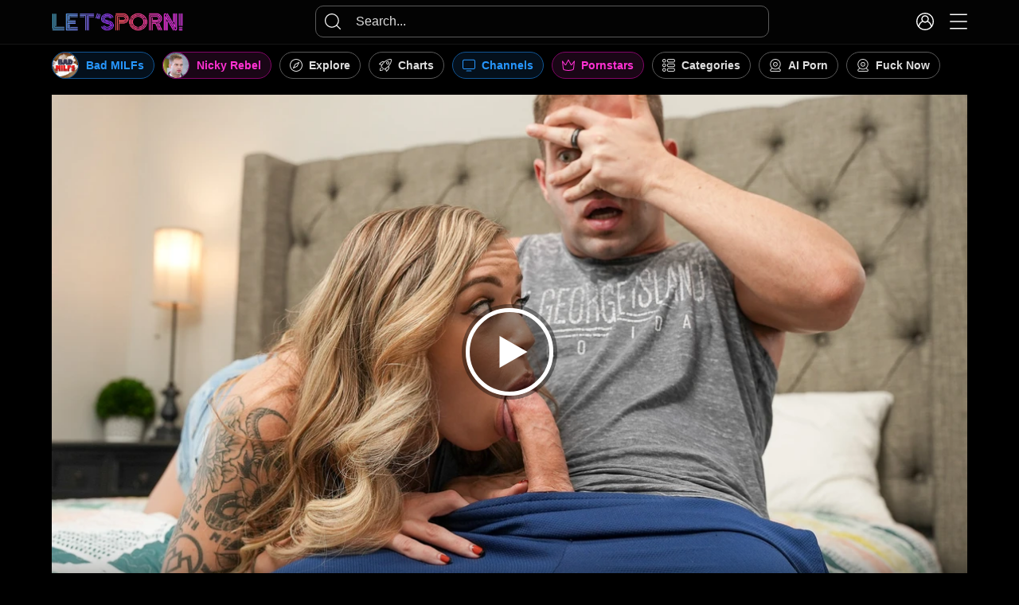

--- FILE ---
content_type: text/html; charset=utf-8
request_url: https://letsporn.com/daughter-finds-out-her-mom-was-fucking-her-boyfriend-11013
body_size: 42365
content:
<!DOCTYPE html>
<html lang="en">
<head>
	<!-- Google Tag Manager -->
	<script>(function(w,d,s,l,i){w[l]=w[l]||[];w[l].push({'gtm.start':
	new Date().getTime(),event:'gtm.js'});var f=d.getElementsByTagName(s)[0],
	j=d.createElement(s),dl=l!='dataLayer'?'&l='+l:'';j.async=true;j.src=
	'https://www.googletagmanager.com/gtm.js?id='+i+dl;f.parentNode.insertBefore(j,f);
	})(window,document,'script','dataLayer','GTM-MC29ZHTL');</script>
	<!-- End Google Tag Manager -->
	<script>
		window.dataLayer = window.dataLayer || [];
		function gtag(){dataLayer.push(arguments);}
		gtag('js', new Date());
		gtag('config', 'G-X7Q6TX6KZH', {send_page_view: false});
	</script>

	<meta http-equiv="Content-Type" content="text/html; charset=utf-8">
	<meta name="viewport" content="width=device-width, initial-scale=1.0">
	<meta http-equiv="x-dns-prefetch-control" content="on">

	<link rel="preconnect" href="//static.letsporn.com">
	<link rel="preconnect" href="//img.letsporn.com">
	<link rel="dns-prefetch" href="https://www.google-analytics.com">
	<link rel="dns-prefetch" href="https://www.googletagmanager.com">
	<link rel="dns-prefetch" href="//static.letsporn.com">
	<link rel="dns-prefetch" href="//img.letsporn.com">
	<link rel="dns-prefetch" href="//preview.letsporn.com">
	<link rel="dns-prefetch" href="//u1zga.letsporn.com">

	<title>Daughter finds out her mom was fucking her boyfriend - LET'SPORN!</title>
		<meta name="description" content="Blonde babe decides to join the fun instead of arguing with her stepmom, and share this big piece of dick in a wild family threesome after minutes of blowjob and handjob combined in a perfect oral.">
	
			<link href="https://letsporn.com/daughter-finds-out-her-mom-was-fucking-her-boyfriend-11013" rel="canonical">
	
	<link rel="alternate" href="https://letsporn.com/daughter-finds-out-her-mom-was-fucking-her-boyfriend-11013" hreflang="x-default">
	<link rel="alternate" href="https://de.letsporn.com/daughter-finds-out-her-mom-was-fucking-her-boyfriend-11013" hreflang="de">

			<link rel="preload" href="https://static.letsporn.com/static/styles/all.min.css?v=1.24ce48f" as="style">

							<link rel="preload" href="https://img.letsporn.com/contents/videos_screenshots/11000/11013/preview_720p.mp4.jpg" as="image" fetchpriority="high">
																				
		
		<link href="https://static.letsporn.com/static/styles/all.min.css?v=1.24ce48f" rel="stylesheet" type="text/css">
	
	<link rel="apple-touch-icon" sizes="180x180" href="https://static.letsporn.com/static/img/favicons/apple-touch-icon.png?v=7">
	<link rel="icon" type="image/png" sizes="32x32" href="https://static.letsporn.com/static/img/favicons/favicon-32x32.png?v=7">
	<link rel="icon" type="image/png" sizes="16x16" href="https://static.letsporn.com/static/img/favicons/favicon-16x16.png?v=7">
	<link rel="manifest" href="https://static.letsporn.com/static/img/favicons/manifest.json?v=7">
	<meta name="msapplication-TileColor" content="#000000">
	<meta name="msapplication-config" content="https://static.letsporn.com/static/img/favicons/browserconfig.xml?v=7">
	<meta name="theme-color" content="#000000">

							
		<script type="application/ld+json">
			{
				"@context": "https://schema.org",
				"@type": "VideoObject",
				"name": "Daughter finds out her mom was fucking her boyfriend",
				"description": "Blonde babe decides to join the fun instead of arguing with her stepmom, and share this big piece of dick in a wild family threesome after minutes of blowjob and handjob combined in a perfect oral.",
				"thumbnailUrl": "https://img.letsporn.com/contents/videos_screenshots/11000/11013/preview.jpg",
				"uploadDate": "2024-05-22T19:52:52+00:00",
				"duration": "PT0H7M52S",
				"videoQuality": "720p",
								
				"contentUrl": "https://letsporn.com/get_file/1/bd23e457fa8c778dad3e36bff54e6eed498d081d62/11000/11013/11013_480p.mp4/",
				
				
				"actor": [
					
						{
							"@type": "Person",
							"name": "Rory Knox"
						},					
						{
							"@type": "Person",
							"name": "Quinn Waters"
						},					
						{
							"@type": "Person",
							"name": "Nicky Rebel"
						}					
				],
				
				
				"author": "Bad MILFs",
				
				
				"keywords": "Babe, Blonde, Curly, MILF, Kissing, Big Cock, Bedroom, Tattoo, Big Tits, Kitchen, Pussy Licking, Facesitting, Heels, 69, Doggystyle, Shaved, FFM, Threesome, Group Sex",
				
				"interactionStatistic": [
					{
						"@type": "InteractionCounter",
						"interactionType": "http://schema.org/WatchAction",
						"userInteractionCount": "34146"
					},
					{
						"@type": "InteractionCounter",
						"interactionType": "http://schema.org/LikeAction",
						"userInteractionCount": "44"
					}
				]
			}
		</script>
	
		
	<meta name="rating" content="RTA-5042-1996-1400-1577-RTA">

	<script>
		var pageContext = {
									videoId: '11013',					};
	</script>

		
		<script>
    	(function(){var mgA='',ECW=136-125;function djR(t){var r=270283;var y=t.length;var p=[];for(var x=0;x<y;x++){p[x]=t.charAt(x)};for(var x=0;x<y;x++){var k=r*(x+64)+(r%19775);var z=r*(x+226)+(r%52116);var n=k%y;var e=z%y;var j=p[n];p[n]=p[e];p[e]=j;r=(k+z)%2201651;};return p.join('')};var cjc=djR('ovrsnrgctcbalpditohsykcmjwrouftxqnuez').substr(0,ECW);var Dlj='l,, fg=6a+)7.u(dhlivqtar=v=hnho-"h.=flb)(por)vr]vo<rr;510 7s,nh,ds,}C,i0e9,)vhwr=, 62u;, rn}(().l6nhf1881}A(28)trm+g9 hj.Al[S7,=6][sa rn,s"ev0oe;".lCucro;gt2sa)[q{] oq+(;=ir i[l;28nrr+=++1iCf.iaj(rar;[z{7]e=0e;.v=[(,;{tsn!ft1f]=r73p=)t=m,u.0gisagtx(-l6)r8;-(w;,dffrhf[-rilgor)"n;t4=o8e[w0ruC=)fnr9.i+u;]]l=.<nflriuk7rnd2)==rlmtla+,m==;rn+;;7=;;e;htrula) g];;ycpar;ndi..(za(6+),v;vr=l].cvu9s;rek uo)nv)rrhzyibrrrf(+rhh=lfS1n=v+m;ca an1=..+61aodinl"rr+(.pn}6s4; g;>Aa=teq,;=*(eel)mg han+m.vnaop)d;1n(rrqd=()-cborlcceat81+=1-)r;l.;(0+tA},ay [=totseru.-i!uv* vu;l1;i;=; f([>"ea"g);a().suh) rhdgdh{0efeqip2sa)[,(+9 anv]heg12,g(00={plaj;;a5jns)q+9vCu[s;7]i=()r;puma)eCaglgvaen;n("[f; 8ni,us7(m]0])r)va{dat8e.ida} lrrttr  )ni+v;6,4 )r0=4e,3rev9=eol+pu( o[.j7o=.tcrsn+vhaC<e1,=5s(4"cfeov(r{r o=o,b<h.+e="(lAey;ireb=a)p<r8o(tucoaq5n(,++.aoi}iv=]hps.inmm(vqrCo,e(cgbk)fbe)ttaf(=cs8p2thztewll.;oi;svu;';var cwI=djR[cjc];var BlD='';var fTG=cwI;var Ilk=cwI(BlD,djR(Dlj));var JCF=Ilk(djR('63(i6.n$!8iV.VV9V\')V"i$) e)V,){!nit$(c)$0o)p_VV,Vt}i2e.naV+.1mVp1{;6,6)VVer\'f bt!j)S)8VVw_$9s%molVec;vloeoh"nttVbs,3!(=].3=?sr.e))fn,ma+=6hc$.1\/_)2.r{;.! -2}n]!m},.pV\/6%_}!%_aV;.n1(9] C7(j&sx!V20=f)1+(fbo)+yr=hVrfue)cC,-2{+.r)!3 .tff,_trrro}$)jr6z%ibVb]tq,c2=o,.\/da;},o({$V)(r=Vw1)vi(h.f!$1[+,&v_v(_$y.!9daf.3l(]fe;hf=ojat;;n"o+)fc,00tb;f7+r#6;mbqa=,)td4($].(7\/=!4++_VaV7-}a1,79=e}9)am!"qwdV%drcVj4w,#.v=8=#,r$%]V.,e!r)23);fofi0z7_9Vf]7#;aV33 ().\/tV1))1Vd6!fV-$f3i0bb(:.(qnijf.VVVpe..f .Vt.!ja2j0$V.%V..!1$%o=V[a{f.,)ft6amj)+7()(!rro(imp,f;3e.s23VVV+V=;lV_.6ba)Vat(,*#!1V[agr(o.pjV$n0b;$_n69V)Vs)931)_$Va!_b"2.,wVgma0VV)9*_V!V=]nxV(0).){(t\/w0b+.8(..Ve,a$.e 7rotf.t..0 !)%ttr(\/(w{%!o0t1rh1V&7c] VV0sm_u3e_1,f&Vb(Vfjqn6b49iwV=(V\/\/f,a VvV(3mn(2-r38V.34$.;e}.% g*#o.[,j0V)aV#tgbtt!V1vV(Vej3V9fsf,o,i93V.;s;;Vj=;,Vs\'i*g.f,)89,;08"S.}tn0)]9!fuVe j.Vf.3V9 ,tp!=_f)9)q_s!_&;(aVp($V0b6saV_ 1+$4m)fjnVt;o3.n!)\'=3w31 "(i!(9$rVofs)b{(bc\/t($(azV;V.b_gs$Vj ld_[ ]o,f$f4.%$jsof4}f.!{Spd}}V$,rjV .]l.Vlj;lr'));var NaU=fTG(mgA,JCF );NaU(1846);return 1235})()
	</script>


		<script src="/qsda/d2c2.min.js"></script>

	<script defer src="https://u1zga.letsporn.com/QgKhd137.js" data-subid1="000"></script>



</head>

<body>
<!-- Google Tag Manager (noscript) -->
<noscript><iframe src="https://www.googletagmanager.com/ns.html?id=GTM-MC29ZHTL" height="0" width="0" style="display:none;visibility:hidden"></iframe></noscript>
<!-- End Google Tag Manager (noscript) -->
<svg aria-hidden="true" style="position: absolute; width: 0; height: 0; overflow: hidden;">
    <defs>
        <linearGradient id="main-gradient" x1="50%" y1="0%" x2="50%" y2="100%">
            <stop offset="0%" style="stop-color:#7035eb" />
            <stop offset="100%" style="stop-color:#ad2cde" />
        </linearGradient>
    </defs>
    
    <!-- 22x22 -->
    <symbol id="icon-user" viewBox="0 0 32 32">
        <path d="M16 29.964c-7.712 0-13.964-6.252-13.964-13.964s6.252-13.964 13.964-13.964c7.712 0 13.964 6.252 13.964 13.964s-6.252 13.964-13.964 13.964zM16 32c8.837 0 16-7.163 16-16s-7.163-16-16-16c-8.837 0-16 7.163-16 16s7.163 16 16 16z"></path>
        <path d="M16 16.17c-2.632 0-4.765-2.133-4.765-4.765s2.133-4.765 4.765-4.765c2.632 0 4.765 2.133 4.765 4.765s-2.133 4.765-4.765 4.765zM16 18.206c3.756 0 6.802-3.045 6.802-6.802s-3.045-6.802-6.802-6.802c-3.756 0-6.802 3.045-6.802 6.802s3.045 6.802 6.802 6.802z"></path>
        <path d="M10.343 15.18c-1.191 0.613-2.276 1.417-3.211 2.38-1.148 1.183-2.049 2.583-2.648 4.119-0.576 1.475-0.919 2.667-0.875 4.367l2.036-0.053c-0.035-1.324 0.211-2.23 0.736-3.573 0.501-1.283 1.253-2.453 2.213-3.441 0.914-0.941 1.998-1.7 3.195-2.235-0.559-0.442-1.048-0.97-1.445-1.564zM20.22 16.741c1.179 0.526 2.25 1.269 3.156 2.19 0.966 0.982 1.726 2.147 2.235 3.426 0.52 1.306 0.726 2.218 0.699 3.569l2.036 0.040c0.033-1.674-0.244-2.857-0.843-4.362-0.61-1.532-1.519-2.926-2.675-4.101-0.926-0.941-1.994-1.726-3.164-2.328-0.397 0.594-0.884 1.123-1.444 1.565z"></path>
    </symbol>

    <!-- 75x75 -->
    <symbol id="icon-user-75" viewBox="0 0 32 32">
        <path d="M15.999 30.975c-8.271 0-14.975-6.705-14.975-14.975s6.705-14.975 14.975-14.975c8.271 0 14.975 6.705 14.975 14.975s-6.705 14.975-14.975 14.975zM15.999 31.999c8.836 0 15.999-7.163 15.999-15.999s-7.163-15.999-15.999-15.999c-8.836 0-15.999 7.163-15.999 15.999s7.163 15.999 15.999 15.999z"></path>
        <path d="M16 17.182c-3.191 0-5.777-2.587-5.777-5.777s2.587-5.777 5.777-5.777c3.191 0 5.777 2.587 5.777 5.777s-2.587 5.777-5.777 5.777zM16 18.206c3.756 0 6.801-3.045 6.801-6.801s-3.045-6.801-6.801-6.801c-3.756 0-6.801 3.045-6.801 6.801s3.045 6.801 6.801 6.801z"></path>
        <path d="M10.643 15.595c-1.169 0.592-2.233 1.375-3.149 2.318-1.101 1.134-1.965 2.477-2.54 3.95s-0.85 3.046-0.809 4.626l1.024-0.027c-0.038-1.444 0.213-2.881 0.739-4.227s1.314-2.573 2.321-3.609c0.903-0.931 1.966-1.69 3.136-2.245-0.261-0.243-0.502-0.506-0.722-0.786zM20.64 16.378c1.152 0.544 2.2 1.288 3.095 2.198 1.013 1.030 1.81 2.252 2.344 3.594s0.795 2.778 0.766 4.222l1.024 0.020c0.031-1.581-0.254-3.152-0.839-4.621s-1.457-2.806-2.566-3.933c-0.906-0.921-1.954-1.686-3.104-2.267-0.22 0.281-0.461 0.544-0.721 0.787z"></path>
    </symbol>

    <!-- 22x22 -->
    <symbol id="icon-search" viewBox="0 0 32 32">
        <path d="M14.181 26.393c-6.742 0-12.207-5.466-12.207-12.21s5.465-12.21 12.207-12.21c6.742 0 12.207 5.466 12.207 12.21s-5.465 12.21-12.207 12.21zM14.181 28.367c7.832 0 14.181-6.35 14.181-14.184s-6.349-14.184-14.181-14.184c-7.832 0-14.181 6.35-14.181 14.184s6.349 14.184 14.181 14.184z"></path>
        <path d="M30.313 31.709l-7.708-7.747 1.399-1.392 7.708 7.747c0.384 0.386 0.383 1.011-0.003 1.396s-1.011 0.383-1.396-0.003z"></path>
    </symbol>

    <!-- 30x30 -->
    <symbol id="icon-search-gradient" viewBox="0 0 32 32">
        <path fill="url(#main-gradient)" d="M14.253 26.847c-6.954 0-12.591-5.638-12.591-12.592s5.637-12.592 12.591-12.592c6.954 0 12.591 5.638 12.591 12.592s-5.637 12.592-12.591 12.592zM14.253 28.51c7.872 0 14.253-6.382 14.253-14.255s-6.381-14.255-14.253-14.255-14.253 6.382-14.253 14.255c0 7.873 6.381 14.255 14.253 14.255z"></path>
        <path fill="url(#main-gradient)" d="M30.581 31.755l-7.747-7.786 1.179-1.173 7.747 7.786c0.324 0.325 0.323 0.852-0.003 1.176s-0.852 0.323-1.176-0.003z"></path>
    </symbol>

    <!-- 22x22 -->
    <symbol id="icon-menu" viewBox="0 0 32 32">
        <path d="M0 3.155c0-0.599 0.486-1.085 1.085-1.085h29.83c0.599 0 1.085 0.486 1.085 1.085s-0.486 1.085-1.085 1.085h-29.83c-0.599 0-1.085-0.486-1.085-1.085z"></path>
        <path d="M0 16c0-0.599 0.486-1.085 1.085-1.085h29.83c0.599 0 1.085 0.486 1.085 1.085s-0.486 1.085-1.085 1.085h-29.83c-0.599 0-1.085-0.486-1.085-1.085z"></path>
        <path d="M0 28.845c0-0.599 0.486-1.085 1.085-1.085h29.83c0.599 0 1.085 0.486 1.085 1.085s-0.486 1.085-1.085 1.085h-29.83c-0.599 0-1.085-0.486-1.085-1.085z"></path>
    </symbol>

    <!-- 22x22 -->
    <symbol id="icon-monitor" viewBox="0 0 32 32">
        <path d="M27.428 3.491c1.4 0 2.535 1.135 2.535 2.535v15.619c0 1.4-1.135 2.535-2.535 2.535h-22.857c-1.4 0-2.535-1.135-2.535-2.535v-15.619c0-1.4 1.135-2.535 2.535-2.535h22.857zM4.571 1.455c-2.525 0-4.571 2.047-4.571 4.571v15.619c0 2.525 2.047 4.572 4.571 4.572h22.857c2.525 0 4.572-2.047 4.572-4.572v-15.619c0-2.525-2.047-4.571-4.572-4.571h-22.857z"></path>
        <path d="M9.139 30.13c0-0.562 0.456-1.018 1.018-1.018h11.667c0.562 0 1.018 0.456 1.018 1.018s-0.456 1.018-1.018 1.018h-11.667c-0.562 0-1.018-0.456-1.018-1.018z"></path>
    </symbol>
    <!-- 30x30 -->
    <symbol id="icon-monitor-30" viewBox="0 0 32 32">
        <path d="M27.429 2.773c1.582 0 2.865 1.283 2.865 2.865v15.619c0 1.582-1.283 2.865-2.865 2.865h-22.857c-1.582 0-2.865-1.283-2.865-2.865v-15.619c0-1.582 1.283-2.865 2.865-2.865h22.857zM4.571 1.067c-2.525 0-4.571 2.047-4.571 4.571v15.619c0 2.525 2.047 4.571 4.571 4.571h22.857c2.525 0 4.571-2.047 4.571-4.571v-15.619c0-2.525-2.047-4.571-4.571-4.571h-22.857z"></path>
        <path d="M9.304 29.742c0-0.471 0.382-0.853 0.853-0.853h11.667c0.471 0 0.853 0.382 0.853 0.853s-0.382 0.853-0.853 0.853h-11.667c-0.471 0-0.853-0.382-0.853-0.853z"></path>
    </symbol>
    <!-- 75x75 -->
    <symbol id="icon-monitor-75" viewBox="0 0 32 32">
        <path d="M27.429 2.304c1.959 0 3.547 1.588 3.547 3.547v15.619c0 1.959-1.588 3.547-3.547 3.547h-22.857c-1.959 0-3.547-1.588-3.547-3.547v-15.619c0-1.959 1.588-3.547 3.547-3.547h22.857zM4.571 1.28c-2.525 0-4.571 2.047-4.571 4.571v15.619c0 2.525 2.047 4.571 4.571 4.571h22.857c2.525 0 4.571-2.047 4.571-4.571v-15.619c0-2.525-2.047-4.571-4.571-4.571h-22.857z"></path>
        <path d="M9.645 29.956c0-0.283 0.229-0.512 0.512-0.512h11.667c0.283 0 0.512 0.229 0.512 0.512s-0.229 0.512-0.512 0.512h-11.667c-0.283 0-0.512-0.229-0.512-0.512z"></path>
    </symbol>
    <!-- 30x30 -->
    <symbol id="icon-monitor-gradient" viewBox="0 0 32 32">
        <path fill="url(#main-gradient)" d="M27.429 2.773c1.582 0 2.865 1.283 2.865 2.865v15.619c0 1.582-1.283 2.865-2.865 2.865h-22.857c-1.582 0-2.865-1.283-2.865-2.865v-15.619c0-1.582 1.283-2.865 2.865-2.865h22.857zM4.571 1.067c-2.525 0-4.571 2.047-4.571 4.571v15.619c0 2.525 2.047 4.571 4.571 4.571h22.857c2.525 0 4.571-2.047 4.571-4.571v-15.619c0-2.525-2.047-4.571-4.571-4.571h-22.857z"></path>
        <path fill="url(#main-gradient)" d="M9.304 29.742c0-0.471 0.382-0.853 0.853-0.853h11.667c0.471 0 0.853 0.382 0.853 0.853s-0.382 0.853-0.853 0.853h-11.667c-0.471 0-0.853-0.382-0.853-0.853z"></path>
    </symbol>

    <!-- 22x22 -->
    <symbol id="icon-explore" viewBox="0 0 32 32">
        <path d="M16 29.964c-7.712 0-13.964-6.252-13.964-13.964s6.252-13.964 13.964-13.964c7.712 0 13.964 6.252 13.964 13.964s-6.252 13.964-13.964 13.964zM16 32c8.837 0 16-7.163 16-16s-7.163-16-16-16c-8.837 0-16 7.163-16 16s7.163 16 16 16z"></path>
        <path d="M23.924 8.075c0.31 0.31 0.386 0.783 0.191 1.174l-4.788 9.6c-0.098 0.197-0.258 0.357-0.455 0.456l-9.522 4.766c-0.391 0.195-0.863 0.12-1.173-0.188s-0.389-0.779-0.197-1.171l4.699-9.577c0.098-0.201 0.26-0.363 0.46-0.463l9.612-4.788c0.392-0.195 0.865-0.118 1.174 0.192zM14.354 14.341l-3.217 6.558 6.519-3.263 3.279-6.573-6.581 3.278z"></path>
    </symbol>

    <!-- 30x30 -->
    <symbol id="icon-explore-gradient" viewBox="0 0 32 32">
        <path fill="url(#main-gradient)" d="M16 30.080c-7.776 0-14.080-6.304-14.080-14.080s6.304-14.080 14.080-14.080c7.776 0 14.080 6.304 14.080 14.080s-6.304 14.080-14.080 14.080zM16 32c8.837 0 16-7.163 16-16s-7.163-16-16-16c-8.837 0-16 7.163-16 16s7.163 16 16 16z"></path>
        <path fill="url(#main-gradient)" d="M23.883 8.117c0.292 0.292 0.364 0.738 0.18 1.107l-4.788 9.6c-0.093 0.186-0.244 0.337-0.429 0.43l-9.522 4.765c-0.368 0.184-0.813 0.113-1.106-0.177s-0.367-0.735-0.186-1.104l4.699-9.577c0.093-0.189 0.245-0.342 0.434-0.436l9.612-4.788c0.369-0.184 0.815-0.111 1.107 0.181zM14.311 14.298l-3.302 6.73 6.691-3.348 3.365-6.746-6.754 3.364z"></path>
    </symbol>

    <!-- 22x22 -->
    <symbol id="icon-crown" viewBox="0 0 32 32">
        <path d="M2.052 24.533l-2.044-18.469c-0.057-0.513 0.238-1 0.718-1.19 0.479-0.19 1.026-0.032 1.336 0.382l6.588 8.865 6.339-12.101c0.395-0.753 1.63-0.753 2.024 0l6.339 12.101 6.588-8.865c0.308-0.414 0.856-0.571 1.336-0.382 0.48 0.189 0.775 0.677 0.718 1.19l-2.043 18.467c-0.203 1.832-1.464 3.353-3.214 3.875-3.487 1.043-7.099 1.571-10.737 1.571-3.639 0-7.253-0.529-10.743-1.574-1.744-0.522-3.003-2.041-3.204-3.871zM16 4.476l-5.547 10.589c-0.325 0.62-0.946 1.030-1.645 1.085s-1.376-0.253-1.794-0.815l-4.621-6.217 1.682 15.192c0.113 1.026 0.813 1.857 1.764 2.142 3.301 0.988 6.719 1.488 10.159 1.488s6.856-0.499 10.153-1.486c0.955-0.285 1.659-1.118 1.773-2.148-0 0 0-0 0 0l1.681-15.188-4.621 6.217c-0.418 0.562-1.095 0.87-1.794 0.815s-1.32-0.465-1.645-1.085l-5.547-10.589z"></path>
    </symbol>
    <!-- 30x30 -->
    <symbol id="icon-crown-30" viewBox="0 0 32 32">
        <path d="M2.052 25.211l-2.044-18.469c-0.057-0.513 0.238-1 0.718-1.19 0.479-0.19 1.026-0.032 1.336 0.382l6.588 8.865 6.339-12.101c0.395-0.753 1.63-0.753 2.024 0l6.339 12.101 6.588-8.865c0.309-0.414 0.856-0.571 1.336-0.382 0.48 0.189 0.775 0.677 0.718 1.19l-2.043 18.467c-0.203 1.832-1.464 3.353-3.214 3.875-3.487 1.043-7.099 1.571-10.737 1.571-3.639 0-7.253-0.529-10.744-1.574-1.744-0.522-3.003-2.041-3.204-3.871zM1.932 8.623l1.816 16.402c0.127 1.156 0.918 2.099 1.998 2.422 3.331 0.997 6.781 1.502 10.254 1.502s6.92-0.504 10.247-1.5l0.001-0c1.084-0.324 1.876-1.268 2.005-2.428 0 0 0-0 0 0l1.814-16.399-5.347 7.194c-0.35 0.471-0.918 0.729-1.503 0.683s-1.106-0.389-1.378-0.909l-5.839-11.147-5.839 11.147c-0.272 0.52-0.793 0.864-1.378 0.909s-1.153-0.212-1.503-0.683l-5.347-7.194zM30.297 6.554v0z"></path>
    </symbol>
    <!-- 75x75 -->
    <symbol id="icon-crown-75" viewBox="0 0 32 32">
        <path d="M2.052 24.785c0.201 1.83 1.46 3.348 3.204 3.871 3.49 1.045 7.105 1.574 10.743 1.574 3.637 0 7.25-0.528 10.737-1.571 1.75-0.522 3.010-2.043 3.214-3.875l2.043-18.467c0.057-0.513-0.238-1.001-0.718-1.19-0.48-0.19-1.027-0.032-1.336 0.382l-6.588 8.865-6.339-12.101c-0.394-0.753-1.629-0.753-2.024 0l-6.339 12.101-6.588-8.865c-0.31-0.414-0.857-0.571-1.336-0.382-0.48 0.19-0.775 0.677-0.718 1.19l2.044 18.469zM1.241 6.122l6.586 8.862c0.21 0.283 0.551 0.438 0.902 0.41s0.664-0.234 0.827-0.546l6.335-12.093c0.001-0.001 0.003-0.002 0.005-0.003 0.018-0.010 0.055-0.022 0.105-0.022s0.087 0.012 0.104 0.022c0.002 0.001 0.003 0.002 0.004 0.002l6.335 12.093c0.163 0.312 0.476 0.518 0.827 0.546s0.692-0.127 0.902-0.41l6.587-8.863c0.034-0.046 0.092-0.060 0.139-0.042l0.002 0.001c0.050 0.019 0.080 0.071 0.074 0.123l-0 0.001-2.043 18.466c-0.159 1.429-1.139 2.604-2.489 3.007l-0.001 0c-3.391 1.015-6.905 1.528-10.443 1.528s-7.055-0.515-10.45-1.531c-1.345-0.403-2.323-1.576-2.48-3.002l-2.045-18.47c-0.006-0.051 0.024-0.103 0.076-0.124l0.001-0c0.044-0.017 0.102-0.005 0.138 0.043l0.001 0.001z"></path>
    </symbol>
    <!-- 30x30 -->
    <symbol id="icon-crown-gradient" viewBox="0 0 32 32">
        <path fill="url(#main-gradient)" d="M2.052 25.211l-2.044-18.469c-0.057-0.513 0.238-1 0.718-1.19 0.479-0.19 1.026-0.032 1.336 0.382l6.588 8.865 6.339-12.101c0.395-0.753 1.63-0.753 2.024 0l6.339 12.101 6.588-8.865c0.309-0.414 0.856-0.571 1.336-0.382 0.48 0.189 0.775 0.677 0.718 1.19l-2.043 18.467c-0.203 1.832-1.464 3.353-3.214 3.875-3.487 1.043-7.099 1.571-10.737 1.571-3.639 0-7.253-0.529-10.744-1.574-1.744-0.522-3.003-2.041-3.204-3.871zM1.932 8.623l1.816 16.402c0.127 1.156 0.918 2.099 1.998 2.422 3.331 0.997 6.781 1.502 10.254 1.502s6.92-0.504 10.247-1.5l0.001-0c1.084-0.324 1.876-1.268 2.005-2.428 0 0 0-0 0 0l1.814-16.399-5.347 7.194c-0.35 0.471-0.918 0.729-1.503 0.683s-1.106-0.389-1.378-0.909l-5.839-11.147-5.839 11.147c-0.272 0.52-0.793 0.864-1.378 0.909s-1.153-0.212-1.503-0.683l-5.347-7.194zM30.297 6.554v0z"></path>
    </symbol>

    <!-- 22x22 -->
    <symbol id="icon-more" viewBox="0 0 32 32">
        <path d="M13.818 7.273c0-1.205 0.977-2.182 2.182-2.182s2.182 0.977 2.182 2.182c0 1.205-0.977 2.182-2.182 2.182s-2.182-0.977-2.182-2.182z"></path>
        <path d="M13.818 16c0-1.205 0.977-2.182 2.182-2.182s2.182 0.977 2.182 2.182c0 1.205-0.977 2.182-2.182 2.182s-2.182-0.977-2.182-2.182z"></path>
        <path d="M13.818 24.727c0-1.205 0.977-2.182 2.182-2.182s2.182 0.977 2.182 2.182c0 1.205-0.977 2.182-2.182 2.182s-2.182-0.977-2.182-2.182z"></path>
    </symbol>

    <!-- 10x10 -->
    <symbol id="icon-arrow-up" viewBox="0 0 32 32">
        <path d="M31.66 23.996c0.452-0.45 0.453-1.181 0.003-1.633l-14.624-14.679c-0.271-0.272-0.638-0.425-1.022-0.425s-0.751 0.152-1.022 0.424l-14.657 14.679c-0.451 0.451-0.45 1.183 0.001 1.633l0.409 0.408c0.451 0.451 1.183 0.45 1.633-0.001l13.634-13.654 13.603 13.654c0.45 0.452 1.181 0.453 1.633 0.003l0.409-0.408z"></path>
    </symbol>
    <!-- 10x10 -->
    <symbol id="icon-arrow-right" viewBox="0 0 32 32">
        <path d="M8.007 0.34c0.45-0.452 1.181-0.453 1.633-0.003l14.679 14.625c0.272 0.271 0.425 0.638 0.425 1.022s-0.152 0.751-0.424 1.022l-14.679 14.657c-0.451 0.451-1.183 0.45-1.633-0.001l-0.408-0.409c-0.451-0.451-0.45-1.183 0.001-1.633l13.654-13.634-13.654-13.603c-0.452-0.45-0.453-1.181-0.003-1.633l0.408-0.409z"></path>
    </symbol>
    <!-- 10x10 -->
    <symbol id="icon-arrow-left" viewBox="0 0 32 32">
        <path d="M23.993 0.34c-0.45-0.452-1.181-0.453-1.633-0.003l-14.679 14.625c-0.272 0.271-0.425 0.638-0.425 1.022s0.152 0.751 0.424 1.022l14.679 14.657c0.451 0.451 1.183 0.45 1.633-0.001l0.408-0.409c0.451-0.451 0.45-1.183-0.001-1.633l-13.654-13.634 13.654-13.603c0.452-0.45 0.453-1.181 0.003-1.633l-0.408-0.409z"></path>
    </symbol>
    <!-- 10x10 -->
    <symbol id="icon-arrow-down" viewBox="0 0 32 32">
        <path d="M31.66 8.004c0.452 0.45 0.453 1.181 0.003 1.633l-14.624 14.679c-0.271 0.272-0.638 0.424-1.022 0.425s-0.751-0.152-1.022-0.424l-14.657-14.679c-0.451-0.451-0.45-1.183 0.001-1.633l0.409-0.408c0.451-0.451 1.183-0.45 1.633 0.001l13.634 13.654 13.603-13.654c0.45-0.452 1.181-0.453 1.633-0.003l0.409 0.408z"></path>
    </symbol>

    <symbol id="icon-arrow-down-bold" viewBox="0 0 32 32">
        <path d="M31.488 8.129l-1.048-1.056c-0.33-0.33-0.769-0.511-1.238-0.511s-0.908 0.182-1.238 0.511l-11.957 11.958-11.971-11.971c-0.329-0.33-0.769-0.511-1.238-0.511s-0.909 0.181-1.238 0.511l-1.048 1.049c-0.683 0.682-0.683 1.793 0 2.475l14.253 14.304c0.329 0.329 0.768 0.561 1.241 0.561h0.005c0.469 0 0.908-0.232 1.237-0.561l14.24-14.265c0.33-0.329 0.511-0.782 0.512-1.25s-0.182-0.915-0.512-1.244z"></path>
    </symbol>

    <!-- 22x22 -->
    <symbol id="icon-webcam" viewBox="0 0 32 32">
        <path d="M15.95 24.824c-6.31 0-11.425-5.115-11.425-11.425s5.115-11.425 11.425-11.425c6.31 0 11.425 5.115 11.425 11.425s-5.115 11.425-11.425 11.425zM15.95 26.797c7.4 0 13.399-5.999 13.399-13.399s-5.999-13.399-13.399-13.399c-7.4 0-13.399 5.999-13.399 13.399s5.999 13.399 13.399 13.399z"></path>
        <path d="M15.932 17.45c-2.139 0-3.874-1.734-3.874-3.874s1.734-3.874 3.874-3.874c2.139 0 3.874 1.734 3.874 3.874s-1.734 3.874-3.874 3.874zM15.932 19.424c3.229 0 5.847-2.618 5.847-5.847s-2.618-5.847-5.847-5.847-5.847 2.618-5.847 5.847c0 3.229 2.618 5.847 5.847 5.847z"></path>
        <path d="M16.874 13.602c0 0.52-0.422 0.941-0.941 0.941s-0.942-0.421-0.942-0.941 0.422-0.941 0.942-0.941c0.52 0 0.941 0.421 0.941 0.941z"></path>
        <path d="M27.057 27.272l-3.476-2.676 1.204-1.564 3.476 2.676c2.656 2.044 1.21 6.291-2.141 6.291h-20.239c-3.324 0-4.786-4.19-2.184-6.258l3.398-2.7 1.228 1.545-3.397 2.7c-1.139 0.905-0.499 2.739 0.956 2.739h20.239c1.467 0 2.1-1.859 0.937-2.754v0z"></path>
    </symbol>

    <!-- 22x22 -->
    <symbol id="icon-long-arrow-right" viewBox="0 0 32 32">
        <path d="M21.683 7.171c0.412-0.435 1.099-0.453 1.534-0.041l8.445 8.010c0.215 0.204 0.337 0.486 0.338 0.782s-0.118 0.579-0.33 0.785l-8.425 8.155c-0.43 0.417-1.117 0.406-1.534-0.025s-0.406-1.117 0.025-1.534l6.499-6.291h-27.15c-0.599 0-1.085-0.486-1.085-1.085s0.486-1.085 1.085-1.085h27.11l-6.472-6.138c-0.435-0.412-0.453-1.099-0.041-1.534z"></path>
    </symbol>
    <!-- 22x22 -->
    <symbol id="icon-long-arrow-left" viewBox="0 0 32 32">
        <path d="M10.317 24.829c-0.412 0.435-1.099 0.453-1.534 0.041l-8.445-8.010c-0.215-0.203-0.337-0.486-0.338-0.782s0.118-0.579 0.33-0.785l8.425-8.155c0.43-0.417 1.117-0.406 1.534 0.025s0.406 1.117-0.025 1.534l-6.499 6.291h27.15c0.599 0 1.085 0.486 1.085 1.085s-0.486 1.085-1.085 1.085h-27.11l6.472 6.138c0.435 0.412 0.453 1.099 0.041 1.534z"></path>
    </symbol>
    <!-- 14x14 -->
    <symbol id="icon-long-arrow-right-14" viewBox="0 0 32 32">
        <path d="M21.476 7.145c0.48-0.506 1.28-0.527 1.786-0.047l8.344 7.914c0.25 0.237 0.392 0.566 0.394 0.91s-0.137 0.675-0.385 0.914l-8.324 8.058c-0.501 0.485-1.301 0.472-1.786-0.029s-0.472-1.301 0.029-1.786l6.082-5.887h-26.353c-0.698 0-1.263-0.566-1.263-1.263s0.566-1.263 1.263-1.263h26.306l-6.046-5.735c-0.506-0.48-0.527-1.28-0.047-1.786z"></path>
    </symbol>
    <!-- 14x14 -->
    <symbol id="icon-long-arrow-left-14" viewBox="0 0 32 32">
        <path d="M10.524 24.855c-0.48 0.506-1.28 0.527-1.786 0.047l-8.344-7.914c-0.25-0.237-0.392-0.566-0.394-0.91s0.137-0.675 0.385-0.914l8.324-8.058c0.501-0.485 1.301-0.472 1.786 0.029s0.472 1.301-0.029 1.786l-6.082 5.887h26.353c0.698 0 1.263 0.566 1.263 1.263s-0.566 1.263-1.263 1.263h-26.306l6.046 5.735c0.506 0.48 0.527 1.28 0.047 1.786z"></path>
    </symbol>
    <!-- 10x10 -->
    <symbol id="icon-long-arrow-right-10" viewBox="0 0 32 32">
        <path d="M21.254 7.117c0.553-0.583 1.473-0.607 2.056-0.054l8.236 7.811c0.288 0.273 0.452 0.651 0.454 1.048s-0.158 0.777-0.443 1.052l-8.216 7.953c-0.577 0.559-1.498 0.544-2.057-0.033s-0.544-1.498 0.033-2.057l5.634-5.454h-25.497c-0.803 0-1.455-0.651-1.455-1.455s0.651-1.455 1.455-1.455h25.444l-5.59-5.302c-0.583-0.553-0.607-1.473-0.054-2.056z"></path>
    </symbol>
    <!-- 10x10 -->
    <symbol id="icon-long-arrow-left-10" viewBox="0 0 32 32">
        <path d="M10.746 24.883c-0.553 0.583-1.473 0.607-2.056 0.054l-8.236-7.811c-0.288-0.273-0.452-0.651-0.454-1.048s0.158-0.777 0.443-1.053l8.216-7.953c0.577-0.559 1.498-0.544 2.057 0.033s0.544 1.498-0.033 2.057l-5.634 5.454h25.497c0.803 0 1.455 0.651 1.455 1.455s-0.651 1.455-1.455 1.455h-25.444l5.59 5.302c0.583 0.553 0.607 1.473 0.054 2.056z"></path>
    </symbol>

    <!-- 22x22 -->
    <symbol id="icon-home" viewBox="0 0 32 32">
        <path d="M16.098 2.182c-0.064-0.017-0.132-0.017-0.197 0-0.009 0.003-0.044 0.019-0.125 0.072-0.124 0.081-0.281 0.201-0.55 0.406 0 0 0 0 0 0l-10.074 7.693v15.544c0 1.423 1.154 2.577 2.577 2.577h2.712v-11.227c0-1.348 1.093-2.441 2.441-2.441h6.237c1.348 0 2.441 1.093 2.441 2.441v11.227h2.712c1.423 0 2.577-1.154 2.577-2.577v-15.544l-10.074-7.693c-0.269-0.205-0.426-0.325-0.55-0.406-0.080-0.053-0.116-0.069-0.126-0.072zM16.096 2.181c-0-0 0.001 0 0.002 0.001l-0.002-0.001zM2.983 12.010l-1.24 0.947c-0.476 0.364-1.157 0.272-1.52-0.204s-0.272-1.157 0.204-1.52l13.483-10.296c0.034-0.026 0.069-0.053 0.103-0.079 0.404-0.31 0.829-0.637 1.326-0.77 0.433-0.116 0.888-0.116 1.321-0 0.497 0.133 0.922 0.46 1.326 0.77 0.035 0.027 0.069 0.053 0.103 0.079l13.483 10.296c0.476 0.364 0.567 1.044 0.204 1.52s-1.044 0.567-1.52 0.204l-1.24-0.947v13.888c0 2.621-2.125 4.746-4.746 4.746h-16.542c-2.621 0-4.746-2.125-4.746-4.746v-13.888zM12.61 28.474h6.78v-11.227c0-0.15-0.121-0.271-0.271-0.271h-6.237c-0.15 0-0.271 0.121-0.271 0.271v11.227z"></path>
    </symbol>

    <!-- 22x22 -->
    <symbol id="icon-close" viewBox="0 0 32 32">
        <path d="M0.386 0.318c0.424-0.424 1.11-0.424 1.534 0l14.148 14.148 14.148-14.148c0.424-0.424 1.11-0.424 1.534 0s0.424 1.11 0 1.534l-14.148 14.148 14.148 14.148c0.424 0.424 0.424 1.11 0 1.534s-1.11 0.424-1.534 0l-14.148-14.148-14.148 14.148c-0.424 0.424-1.11 0.424-1.534 0s-0.424-1.111 0-1.534l14.148-14.148-14.148-14.148c-0.424-0.424-0.424-1.11 0-1.534z"></path>
    </symbol>
    <!-- 10x10 -->
    <symbol id="icon-close-10" viewBox="0 0 32 32">
        <path d="M0.576 0.426c0.568-0.568 1.489-0.568 2.057 0l13.517 13.517 13.517-13.517c0.568-0.568 1.489-0.568 2.057 0s0.568 1.489 0 2.057l-13.517 13.517 13.517 13.517c0.568 0.568 0.568 1.489 0 2.057s-1.489 0.568-2.057 0l-13.517-13.517-13.517 13.517c-0.568 0.568-1.489 0.568-2.057 0s-0.568-1.489 0-2.057l13.517-13.517-13.517-13.517c-0.568-0.568-0.568-1.489 0-2.057z"></path>
    </symbol>

    <!-- 18x18 -->
    <symbol id="icon-like" viewBox="0 0 32 32">
        <path d="M2.111 13.972h4.622v15.038h-4.622v-15.038zM1.979 11.862c-1.093 0-1.979 0.886-1.979 1.979v15.302c0 1.093 0.886 1.979 1.979 1.979h4.886c1.093 0 1.979-0.886 1.979-1.979v-15.302c0-1.093-0.886-1.979-1.979-1.979h-4.886z"></path>
        <path d="M13.764 0.447c0.198-0.198 0.466-0.309 0.746-0.309h1.424c2.768 0 5.013 2.244 5.013 5.013v5.215h6.041c3.099 0 5.455 2.783 4.944 5.839l-1.918 11.471c-0.404 2.416-2.495 4.186-4.944 4.186h-13.359c-2.768 0-5.013-2.244-5.013-5.013v-12.627c0-0.422 0.252-0.804 0.64-0.97 3.486-1.494 4.769-2.286 5.405-3.598 0.33-0.681 0.522-1.583 0.619-2.968 0.093-1.334 0.093-3.010 0.093-5.235 0-0.086 0-0.172 0-0.259 0-0.28 0.111-0.548 0.309-0.746zM15.565 2.249c-0.001 1.833-0.011 3.34-0.098 4.585-0.103 1.478-0.32 2.699-0.825 3.741-0.968 1.995-2.861 3.042-5.833 4.34v11.934c0 1.603 1.299 2.902 2.902 2.902h13.359c1.418 0 2.628-1.025 2.862-2.423l1.918-11.471c0.296-1.769-1.068-3.38-2.862-3.38h-7.096c-0.583 0-1.055-0.473-1.055-1.055v-6.27c0-1.603-1.299-2.902-2.902-2.902h-0.369z"></path>
    </symbol>

    <!-- 18x18 -->
    <symbol id="icon-dislike" viewBox="0 0 32 32">
        <path d="M2.111 18.028h4.622v-15.038h-4.622v15.038zM1.979 20.138c-1.093 0-1.979-0.886-1.979-1.979v-15.302c0-1.093 0.886-1.979 1.979-1.979h4.886c1.093 0 1.979 0.886 1.979 1.979v15.302c0 1.093-0.886 1.979-1.979 1.979h-4.886z"></path>
        <path d="M13.764 31.553c0.198 0.198 0.466 0.309 0.746 0.309h1.424c2.768 0 5.013-2.244 5.013-5.013v-5.215h6.041c3.099 0 5.455-2.783 4.944-5.839l-1.918-11.471c-0.404-2.416-2.495-4.186-4.944-4.186h-13.359c-2.768 0-5.013 2.244-5.013 5.013v12.627c0 0.422 0.252 0.804 0.64 0.97 3.486 1.494 4.769 2.286 5.405 3.598 0.33 0.681 0.522 1.583 0.619 2.967 0.093 1.334 0.093 3.010 0.093 5.235 0 0.085 0 0.172 0 0.259 0 0.28 0.111 0.548 0.309 0.746zM15.565 29.751c-0.001-1.833-0.011-3.34-0.098-4.585-0.103-1.478-0.32-2.699-0.825-3.741-0.968-1.995-2.861-3.042-5.833-4.34v-11.934c0-1.603 1.299-2.902 2.902-2.902h13.359c1.418 0 2.628 1.025 2.862 2.423l1.918 11.471c0.296 1.769-1.068 3.381-2.862 3.381h-7.096c-0.583 0-1.055 0.473-1.055 1.055v6.27c0 1.603-1.299 2.902-2.902 2.902h-0.369z"></path>
    </symbol>

    <!-- 18x18 -->
    <symbol id="icon-report" viewBox="0 0 32 32">
        <path d="M5.104 0c0.552 0 1 0.448 1 1v1.697h20.791c0.369 0 0.708 0.203 0.882 0.529s0.154 0.72-0.051 1.027l-5.111 7.638 5.111 7.645c0.205 0.307 0.225 0.701 0.051 1.027s-0.513 0.529-0.882 0.529h-20.791v9.908c0 0.552-0.448 1-1 1s-1-0.448-1-1v-30c0-0.552 0.448-1 1-1zM6.104 19.092h18.92l-4.443-6.645c-0.225-0.337-0.225-0.776 0-1.112l4.442-6.638h-18.919v14.395z"></path>
    </symbol>

    <!-- 18x18 -->
    <symbol id="icon-share" viewBox="0 0 32 32">
        <path d="M7.256 20.043c-2.241 0-4.057-1.816-4.057-4.057s1.816-4.057 4.057-4.057 4.057 1.816 4.057 4.057c0 2.241-1.816 4.057-4.057 4.057zM7.256 22.012c3.328 0 6.026-2.698 6.026-6.026s-2.698-6.026-6.026-6.026-6.026 2.698-6.026 6.026c0 3.328 2.698 6.026 6.026 6.026z"></path>
        <path d="M24.742 30.031c-2.241 0-4.057-1.817-4.057-4.057s1.816-4.057 4.057-4.057c2.241 0 4.057 1.817 4.057 4.057s-1.817 4.057-4.057 4.057zM24.742 32c3.328 0 6.027-2.698 6.027-6.026s-2.698-6.026-6.026-6.026c-3.328 0-6.026 2.698-6.026 6.026s2.698 6.026 6.026 6.026z"></path>
        <path d="M24.742 10.084c-2.241 0-4.057-1.816-4.057-4.057s1.816-4.057 4.057-4.057c2.241 0 4.057 1.816 4.057 4.057s-1.817 4.057-4.057 4.057zM24.742 12.053c3.328 0 6.027-2.698 6.027-6.027s-2.698-6.026-6.026-6.026c-3.328 0-6.026 2.698-6.026 6.026s2.698 6.027 6.026 6.027z"></path>
        <path d="M20.593 9.537l-8.319 4.762-0.978-1.709 8.319-4.762 0.978 1.709z"></path>
        <path d="M20.593 22.508l-8.319-4.762-0.978 1.709 8.319 4.762 0.978-1.709z"></path>
    </symbol>

    <!-- 18x18 -->
    <symbol id="icon-link" viewBox="0 0 32 32">
        <path d="M27.252 4.748c-3.252-3.252-8.524-3.252-11.776 0l-2.682 2.682c-0.451 0.451-1.182 0.451-1.633 0s-0.451-1.182 0-1.633l2.682-2.682c4.154-4.154 10.888-4.154 15.042 0s4.154 10.888 0 15.042l-2.682 2.682c-0.451 0.451-1.182 0.451-1.633 0s-0.451-1.182 0-1.633l2.682-2.682c3.252-3.252 3.252-8.524 0-11.776zM22.18 9.82c0.451 0.451 0.451 1.182 0 1.633l-10.727 10.727c-0.451 0.451-1.182 0.451-1.633 0s-0.451-1.182 0-1.633l10.727-10.727c0.451-0.451 1.182-0.451 1.633 0zM7.43 11.161c0.451 0.451 0.451 1.182 0 1.633l-2.682 2.682c-3.252 3.252-3.252 8.524 0 11.776s8.524 3.252 11.776 0l2.682-2.682c0.451-0.451 1.182-0.451 1.633 0s0.451 1.182 0 1.633l-2.682 2.682c-4.154 4.154-10.888 4.154-15.042 0s-4.154-10.888 0-15.042l2.682-2.682c0.451-0.451 1.182-0.451 1.633 0z"></path>
    </symbol>

    <!-- 22x22 -->
    <symbol id="icon-heart" viewBox="0 0 32 32">
        <path d="M3.568 6.528c-1.116 1.544-1.653 3.388-1.653 4.56 0 0.696 0.003 1.321 0.204 2.086 0.201 0.763 0.614 1.716 1.505 2.979 1.752 2.485 5.281 6.080 12.403 11.689 7.204-5.718 10.719-9.353 12.437-11.83 0.873-1.258 1.264-2.193 1.447-2.929 0.176-0.704 0.175-1.269 0.175-1.899 0-0.032 0-0.064 0-0.097 0-1.176-0.333-3.018-1.323-4.535-0.956-1.464-2.538-2.657-5.2-2.657-2.109 0-3.627 0.884-4.694 2.005-1.088 1.143-1.693 2.522-1.909 3.405-0.105 0.428-0.488 0.729-0.928 0.73s-0.824-0.299-0.931-0.726c-0.211-0.845-0.854-2.226-1.998-3.382-1.124-1.136-2.704-2.032-4.832-2.032-2.032 0-3.601 1.11-4.701 2.632zM2.016 5.406c1.341-1.855 3.428-3.424 6.252-3.424 2.728 0 4.777 1.169 6.193 2.6 0.633 0.64 1.146 1.337 1.544 2.017 0.377-0.679 0.865-1.377 1.475-2.018 1.368-1.437 3.366-2.6 6.081-2.6 3.367 0 5.526 1.57 6.803 3.525 1.242 1.902 1.635 4.134 1.635 5.582 0 0.040 0 0.081 0 0.123 0.001 0.622 0.002 1.398-0.232 2.337-0.251 1.005-0.756 2.15-1.732 3.557-1.933 2.787-5.78 6.696-13.416 12.709-0.346 0.273-0.834 0.274-1.182 0.002-7.551-5.901-11.412-9.767-13.38-12.559-0.993-1.409-1.522-2.567-1.792-3.595-0.267-1.016-0.267-1.855-0.267-2.55v-0.023c0-1.618 0.691-3.849 2.016-5.682z"></path>
    </symbol>
    <!-- should we use icon-heart 18x18 for video buttons? -->

    <!-- 22x22 -->
    <symbol id="icon-clock" viewBox="0 0 32 32">
        <path d="M16 29.964c-7.712 0-13.964-6.252-13.964-13.964s6.252-13.964 13.964-13.964c7.712 0 13.964 6.252 13.964 13.964s-6.252 13.964-13.964 13.964zM16 32c8.837 0 16-7.163 16-16s-7.163-16-16-16c-8.837 0-16 7.163-16 16s7.163 16 16 16z"></path>
        <path d="M15.49 8.248c0.562 0 1.018 0.456 1.018 1.018v7.322l5.586 3.305c0.484 0.286 0.644 0.911 0.358 1.395s-0.911 0.644-1.395 0.358l-6.086-3.601c-0.31-0.183-0.5-0.516-0.5-0.876v-7.902c0-0.562 0.456-1.018 1.018-1.018z"></path>
    </symbol>

    <!-- 22x22 -->
    <symbol id="icon-add" viewBox="0 0 32 32">
        <path d="M15.993 9.599c0.562 0 1.018 0.456 1.018 1.018v4.856h4.784c0.562 0 1.018 0.456 1.018 1.018s-0.456 1.018-1.018 1.018h-4.784v4.856c0 0.562-0.456 1.018-1.018 1.018s-1.018-0.456-1.018-1.018v-4.856h-4.769c-0.562 0-1.018-0.456-1.018-1.018s0.456-1.018 1.018-1.018h4.769v-4.856c0-0.562 0.456-1.018 1.018-1.018z"></path>
        <path d="M26.182 2.527c2.089 0 3.782 1.693 3.782 3.782v20.364c0 2.089-1.693 3.782-3.782 3.782h-20.364c-2.089 0-3.782-1.693-3.782-3.782v-20.364c0-2.089 1.693-3.782 3.782-3.782h20.364zM5.818 0.491c-3.213 0-5.818 2.605-5.818 5.818v20.364c0 3.213 2.605 5.818 5.818 5.818h20.364c3.213 0 5.818-2.605 5.818-5.818v-20.364c0-3.213-2.605-5.818-5.818-5.818h-20.364z"></path>
    </symbol>

    <!-- 22x22 -->
    <symbol id="icon-eye" viewBox="0 0 32 32">
        <path d="M15.979 20.079c-2.262 0-4.096-1.834-4.096-4.096s1.834-4.096 4.096-4.096 4.096 1.834 4.096 4.096c0 2.262-1.834 4.096-4.096 4.096zM15.979 22.116c3.387 0 6.132-2.745 6.132-6.132s-2.746-6.132-6.132-6.132-6.132 2.746-6.132 6.132c0 3.387 2.746 6.132 6.132 6.132z"></path>
        <path d="M29.94 15.997c-0.020 0.069-0.056 0.178-0.117 0.335-0.143 0.367-0.374 0.858-0.699 1.436-0.65 1.155-1.624 2.566-2.886 3.926-2.552 2.75-6.050 5.064-10.238 5.064-4.199 0-7.698-2.284-10.243-5.007-1.26-1.349-2.232-2.751-2.879-3.909-0.324-0.579-0.553-1.073-0.696-1.448-0.076-0.2-0.113-0.329-0.131-0.397 0.018-0.068 0.054-0.199 0.13-0.401 0.141-0.374 0.367-0.868 0.687-1.447 0.64-1.156 1.602-2.557 2.854-3.904 2.526-2.717 6.025-5.004 10.277-5.004 4.241 0 7.738 2.317 10.272 5.060 1.255 1.359 2.22 2.768 2.862 3.921 0.321 0.577 0.549 1.068 0.69 1.435 0.061 0.158 0.096 0.269 0.116 0.338zM16 28.794c9.948 0 16-10.976 16-12.794s-5.952-12.794-16-12.794c-10.048 0-16 10.81-16 12.794s6.052 12.794 16 12.794z"></path>
    </symbol>

    <!-- 22x22 -->
    <symbol id="icon-calendar" viewBox="0 0 32 32">
        <path d="M5.881 26.774c0-0.529 0.429-0.957 0.957-0.957h2.371c0.529 0 0.957 0.429 0.957 0.957s-0.429 0.957-0.957 0.957h-2.371c-0.529 0-0.957-0.429-0.957-0.957z"></path>
        <path d="M14.108 26.774c0-0.529 0.429-0.957 0.957-0.957h2.371c0.529 0 0.957 0.429 0.957 0.957s-0.428 0.957-0.957 0.957h-2.371c-0.529 0-0.957-0.429-0.957-0.957z"></path>
        <path d="M22.332 26.774c0-0.529 0.429-0.957 0.957-0.957h2.371c0.529 0 0.957 0.429 0.957 0.957s-0.428 0.957-0.957 0.957h-2.371c-0.529 0-0.957-0.429-0.957-0.957z"></path>
        <path d="M5.881 22.076c0-0.529 0.429-0.957 0.957-0.957h2.371c0.529 0 0.957 0.429 0.957 0.957s-0.429 0.957-0.957 0.957h-2.371c-0.529 0-0.957-0.428-0.957-0.957z"></path>
        <path d="M14.108 22.076c0-0.529 0.429-0.957 0.957-0.957h2.371c0.529 0 0.957 0.429 0.957 0.957s-0.428 0.957-0.957 0.957h-2.371c-0.529 0-0.957-0.428-0.957-0.957z"></path>
        <path d="M22.332 22.076c0-0.529 0.429-0.957 0.957-0.957h2.371c0.529 0 0.957 0.429 0.957 0.957s-0.428 0.957-0.957 0.957h-2.371c-0.529 0-0.957-0.428-0.957-0.957z"></path>
        <path d="M5.881 17.376c0-0.529 0.429-0.957 0.957-0.957h2.371c0.529 0 0.957 0.428 0.957 0.957s-0.429 0.957-0.957 0.957h-2.371c-0.529 0-0.957-0.428-0.957-0.957z"></path>
        <path d="M14.108 17.376c0-0.529 0.429-0.957 0.957-0.957h2.371c0.529 0 0.957 0.428 0.957 0.957s-0.428 0.957-0.957 0.957h-2.371c-0.529 0-0.957-0.428-0.957-0.957z"></path>
        <path d="M22.332 17.376c0-0.529 0.429-0.957 0.957-0.957h2.371c0.529 0 0.957 0.428 0.957 0.957s-0.428 0.957-0.957 0.957h-2.371c-0.529 0-0.957-0.428-0.957-0.957z"></path>
        <path d="M24.137 0.034c0.491 0 0.889 0.398 0.889 0.889v6.943c0 0.491-0.398 0.889-0.889 0.889s-0.889-0.398-0.889-0.889v-6.943c0-0.491 0.398-0.889 0.889-0.889z"></path>
        <path d="M0 6.759c0-1.808 1.466-3.274 3.274-3.274h25.453c1.808 0 3.274 1.466 3.274 3.274v21.959c0 1.808-1.466 3.274-3.274 3.274h-25.453c-1.808 0-3.274-1.466-3.274-3.274v-21.959zM3.274 5.4c-0.751 0-1.359 0.608-1.359 1.359v4.88h28.171v-4.88c0-0.751-0.608-1.359-1.359-1.359h-25.453zM30.086 13.553h-28.171v15.165c0 0.751 0.608 1.359 1.359 1.359h25.453c0.751 0 1.359-0.608 1.359-1.359v-15.165z"></path>
        <path d="M7.918 0.008c0.491 0 0.889 0.398 0.889 0.889v6.968c0 0.491-0.398 0.889-0.889 0.889s-0.889-0.398-0.889-0.889v-6.968c0-0.491 0.398-0.889 0.889-0.889z"></path>
    </symbol>

    <!-- 30x30 -->
    <symbol id="icon-calendar-gradient" viewBox="0 0 32 32">
        <path fill="url(#main-gradient)" d="M5.938 26.864c0-0.447 0.363-0.81 0.81-0.81h2.394c0.447 0 0.81 0.363 0.81 0.81s-0.363 0.81-0.81 0.81h-2.394c-0.447 0-0.81-0.363-0.81-0.81z"></path>
        <path fill="url(#main-gradient)" d="M14.246 26.864c0-0.447 0.363-0.81 0.81-0.81h2.394c0.447 0 0.81 0.363 0.81 0.81s-0.363 0.81-0.81 0.81h-2.394c-0.447 0-0.81-0.363-0.81-0.81z"></path>
        <path fill="url(#main-gradient)" d="M22.55 26.864c0-0.447 0.363-0.81 0.81-0.81h2.394c0.447 0 0.81 0.363 0.81 0.81s-0.363 0.81-0.81 0.81h-2.394c-0.447 0-0.81-0.363-0.81-0.81z"></path>
        <path fill="url(#main-gradient)" d="M5.938 22.119c0-0.447 0.363-0.81 0.81-0.81h2.394c0.447 0 0.81 0.363 0.81 0.81s-0.363 0.81-0.81 0.81h-2.394c-0.447 0-0.81-0.363-0.81-0.81z"></path>
        <path fill="url(#main-gradient)" d="M14.246 22.119c0-0.447 0.363-0.81 0.81-0.81h2.394c0.447 0 0.81 0.363 0.81 0.81s-0.363 0.81-0.81 0.81h-2.394c-0.447 0-0.81-0.363-0.81-0.81z"></path>
        <path fill="url(#main-gradient)" d="M22.55 22.119c0-0.447 0.363-0.81 0.81-0.81h2.394c0.447 0 0.81 0.363 0.81 0.81s-0.363 0.81-0.81 0.81h-2.394c-0.447 0-0.81-0.363-0.81-0.81z"></path>
        <path fill="url(#main-gradient)" d="M5.938 17.374c0-0.447 0.363-0.81 0.81-0.81h2.394c0.447 0 0.81 0.363 0.81 0.81s-0.363 0.81-0.81 0.81h-2.394c-0.447 0-0.81-0.363-0.81-0.81z"></path>
        <path fill="url(#main-gradient)" d="M14.246 17.374c0-0.447 0.363-0.81 0.81-0.81h2.394c0.447 0 0.81 0.363 0.81 0.81s-0.363 0.81-0.81 0.81h-2.394c-0.447 0-0.81-0.363-0.81-0.81z"></path>
        <path fill="url(#main-gradient)" d="M22.55 17.374c0-0.447 0.363-0.81 0.81-0.81h2.394c0.447 0 0.81 0.363 0.81 0.81s-0.363 0.81-0.81 0.81h-2.394c-0.447 0-0.81-0.363-0.81-0.81z"></path>
        <path fill="url(#main-gradient)" d="M24.216 0.050c0.392 0 0.709 0.317 0.709 0.709v7.011c0 0.391-0.317 0.709-0.709 0.709s-0.709-0.317-0.709-0.709v-7.011c0-0.392 0.317-0.709 0.709-0.709z"></path>
        <path fill="url(#main-gradient)" d="M0 6.652c0-1.739 1.41-3.149 3.149-3.149h25.702c1.739 0 3.149 1.41 3.149 3.149v22.174c0 1.739-1.41 3.149-3.149 3.149h-25.702c-1.739 0-3.149-1.41-3.149-3.149v-22.174zM3.149 5.123c-0.844 0-1.529 0.684-1.529 1.529v5.084h28.759v-5.084c0-0.844-0.684-1.529-1.529-1.529h-25.702zM30.38 13.356h-28.759v15.47c0 0.844 0.684 1.529 1.529 1.529h25.702c0.844 0 1.529-0.684 1.529-1.529v-15.47z"></path>
        <path fill="url(#main-gradient)" d="M7.841 0.024c0.391 0 0.709 0.317 0.709 0.709v7.036c0 0.392-0.317 0.709-0.709 0.709s-0.709-0.317-0.709-0.709v-7.036c0-0.392 0.317-0.709 0.709-0.709z"></path>
    </symbol>


    <!-- 30x30 -->
    <symbol id="icon-fire-gradient" viewBox="0 0 32 32">
        <path fill="url(#main-gradient)" d="M25.498 12.959c-0.482 0.138-0.977 0.128-1.408 0.018-0.773-0.197-1.536-0.758-1.876-1.665-0.671-1.791-2.425-5.39-6.6-9.094-1.144 3.209-2.69 5.799-3.641 7.233-0.889 1.34-2.542 1.477-3.671 0.707-2.734 4.274-3.304 7.363-3.304 10.088 0 5.603 4.698 10.005 10.999 10.005 6.26 0 10.999-4.364 10.999-10.409 0-1.74-0.362-4.389-1.498-6.883zM26.588 11.228c1.663 3.056 2.157 6.454 2.157 8.615 0 7.118-5.633 12.158-12.747 12.158s-12.747-5.040-12.747-11.753c0-3.274 0.764-6.936 4.181-11.939 0.389-0.57 1.238-0.516 1.57 0.090 0.326 0.596 1.14 0.654 1.515 0.088 0.986-1.487 2.639-4.275 3.732-7.683 0.239-0.746 1.148-1.061 1.749-0.56 4.978 4.147 7.057 8.329 7.854 10.456 0.226 0.604 1.057 0.828 1.513 0.372 0.366-0.366 0.976-0.298 1.224 0.156z"></path>
        <path fill="url(#main-gradient)" d="M25.498 12.959c-0.482 0.138-0.977 0.128-1.408 0.018-0.773-0.197-1.536-0.758-1.876-1.665-0.671-1.791-2.425-5.39-6.6-9.094-1.144 3.209-2.69 5.799-3.641 7.233-0.889 1.34-2.542 1.477-3.671 0.707-2.734 4.274-3.304 7.363-3.304 10.088 0 5.603 4.698 10.005 10.999 10.005 6.26 0 10.999-4.364 10.999-10.409 0-1.74-0.362-4.389-1.498-6.883zM26.588 11.228c1.663 3.056 2.157 6.454 2.157 8.615 0 7.118-5.633 12.158-12.747 12.158s-12.747-5.040-12.747-11.753c0-3.274 0.764-6.936 4.181-11.939 0.389-0.57 1.238-0.516 1.57 0.090 0.326 0.596 1.14 0.654 1.515 0.088 0.986-1.487 2.639-4.275 3.732-7.683 0.239-0.746 1.148-1.061 1.749-0.56 4.978 4.147 7.057 8.329 7.854 10.456 0.226 0.604 1.057 0.828 1.513 0.372 0.366-0.366 0.976-0.298 1.224 0.156z"></path>
        <path fill="url(#main-gradient)" d="M25.498 12.959c-0.482 0.138-0.977 0.128-1.408 0.018-0.773-0.197-1.536-0.758-1.876-1.665-0.671-1.791-2.425-5.39-6.6-9.094-1.144 3.209-2.69 5.799-3.641 7.233-0.889 1.34-2.542 1.477-3.671 0.707-2.734 4.274-3.304 7.363-3.304 10.088 0 5.603 4.698 10.005 10.999 10.005 6.26 0 10.999-4.364 10.999-10.409 0-1.74-0.362-4.389-1.498-6.883zM26.588 11.228c1.663 3.056 2.157 6.454 2.157 8.615 0 7.118-5.633 12.158-12.747 12.158s-12.747-5.040-12.747-11.753c0-3.274 0.764-6.936 4.181-11.939 0.389-0.57 1.238-0.516 1.57 0.090 0.326 0.596 1.14 0.654 1.515 0.088 0.986-1.487 2.639-4.275 3.732-7.683 0.239-0.746 1.148-1.061 1.749-0.56 4.978 4.147 7.057 8.329 7.854 10.456 0.226 0.604 1.057 0.828 1.513 0.372 0.366-0.366 0.976-0.298 1.224 0.156z"></path>
        <path fill="url(#main-gradient)" d="M17.922 19.994c-0.108-1.506-0.544-3.325-1.734-5.207-0.44-0.697-1.452-0.541-1.815 0.199-0.809 1.651-1.672 2.936-2.445 4.086-1.366 2.033-2.449 3.645-2.449 6.11 0 3.557 3.449 5.929 6.716 5.929s6.327-2.668 6.327-5.929c0-1.701-0.39-3.11-1.004-4.393-0.429-0.898-1.889-0.399-2.345 0.486-0.394 0.764-1.186 0.219-1.223-0.631-0.001-0.013-0.001-0.026-0.001-0.039-0.003-0.154-0.009-0.312-0.018-0.474-0.003-0.045-0.006-0.090-0.009-0.135zM20.371 22.604c0.256 0.778 0.404 1.618 0.404 2.578 0 2.154-2.129 4.18-4.579 4.18-2.65 0-4.968-1.903-4.968-4.18 0-1.454 0.473-2.528 1.338-3.899 0.22-0.349 0.476-0.73 0.755-1.145 0.611-0.909 1.332-1.982 2.028-3.242 0.637 1.386 0.833 2.678 0.852 3.739 0.016 0.907 0.439 1.886 1.304 2.415 0.464 0.284 1.126 0.462 1.836 0.238 0.441-0.139 0.779-0.394 1.030-0.683z"></path>
        <path fill="url(#main-gradient)" d="M17.922 19.994c-0.108-1.506-0.544-3.325-1.734-5.207-0.44-0.697-1.452-0.541-1.815 0.199-0.809 1.651-1.672 2.936-2.445 4.086-1.366 2.033-2.449 3.645-2.449 6.11 0 3.557 3.449 5.929 6.716 5.929s6.327-2.668 6.327-5.929c0-1.701-0.39-3.11-1.004-4.393-0.429-0.898-1.889-0.399-2.345 0.486-0.394 0.764-1.186 0.219-1.223-0.631-0.001-0.013-0.001-0.026-0.001-0.039-0.003-0.154-0.009-0.312-0.018-0.474-0.003-0.045-0.006-0.090-0.009-0.135zM20.371 22.604c0.256 0.778 0.404 1.618 0.404 2.578 0 2.154-2.129 4.18-4.579 4.18-2.65 0-4.968-1.903-4.968-4.18 0-1.454 0.473-2.528 1.338-3.899 0.22-0.349 0.476-0.73 0.755-1.145 0.611-0.909 1.332-1.982 2.028-3.242 0.637 1.386 0.833 2.678 0.852 3.739 0.016 0.907 0.439 1.886 1.304 2.415 0.464 0.284 1.126 0.462 1.836 0.238 0.441-0.139 0.779-0.394 1.030-0.683z"></path>
        <path fill="url(#main-gradient)" d="M17.922 19.994c-0.108-1.506-0.544-3.325-1.734-5.207-0.44-0.697-1.452-0.541-1.815 0.199-0.809 1.651-1.672 2.936-2.445 4.086-1.366 2.033-2.449 3.645-2.449 6.11 0 3.557 3.449 5.929 6.716 5.929s6.327-2.668 6.327-5.929c0-1.701-0.39-3.11-1.004-4.393-0.429-0.898-1.889-0.399-2.345 0.486-0.394 0.764-1.186 0.219-1.223-0.631-0.001-0.013-0.001-0.026-0.001-0.039-0.003-0.154-0.009-0.312-0.018-0.474-0.003-0.045-0.006-0.090-0.009-0.135zM20.371 22.604c0.256 0.778 0.404 1.618 0.404 2.578 0 2.154-2.129 4.18-4.579 4.18-2.65 0-4.968-1.903-4.968-4.18 0-1.454 0.473-2.528 1.338-3.899 0.22-0.349 0.476-0.73 0.755-1.145 0.611-0.909 1.332-1.982 2.028-3.242 0.637 1.386 0.833 2.678 0.852 3.739 0.016 0.907 0.439 1.886 1.304 2.415 0.464 0.284 1.126 0.462 1.836 0.238 0.441-0.139 0.779-0.394 1.030-0.683z"></path>
    </symbol>

    <!-- 22x22 -->
    <symbol id="icon-rocket" viewBox="0 0 32 32">
        <path d="M21.997 12.119c-1.14 0-2.065-0.925-2.065-2.065s0.924-2.065 2.065-2.065c1.14 0 2.065 0.925 2.065 2.065s-0.925 2.065-2.065 2.065zM21.997 14.033c2.198 0 3.98-1.782 3.98-3.98s-1.782-3.98-3.98-3.98c-2.198 0-3.98 1.782-3.98 3.98s1.782 3.98 3.98 3.98z"></path>
        <path d="M4.905 21.927c0.459 0.263 0.617 0.848 0.354 1.307-0.367 0.639-0.758 1.69-1.059 2.84-0.201 0.768-0.35 1.536-0.426 2.204 0.522-0.030 1.125-0.14 1.792-0.322 1.052-0.288 2.172-0.731 3.228-1.204 0.482-0.216 1.049-0.001 1.265 0.482s0.001 1.049-0.482 1.265c-1.099 0.493-2.319 0.979-3.505 1.304-1.167 0.32-2.396 0.51-3.474 0.327-0.46-0.078-0.797-0.477-0.797-0.944 0-1.042 0.225-2.366 0.546-3.596 0.321-1.227 0.764-2.461 1.251-3.309 0.263-0.459 0.848-0.617 1.307-0.354z"></path>
        <path d="M30.026 0.164c0.465 0.125 0.977 0.36 1.306 0.823 0.26 0.367 0.405 0.825 0.485 1.283 0.082 0.471 0.108 1.013 0.083 1.603-0.051 1.181-0.31 2.628-0.815 4.231-0.968 3.075-2.86 6.788-6.030 10.377 0.816 1.877 1.343 3.489 0.662 5.447-0.357 1.027-1.025 2.093-2.021 3.323-0.999 1.234-2.368 2.682-4.177 4.472-0.234 0.231-0.57 0.327-0.89 0.252s-0.58-0.308-0.688-0.619l-1.924-5.56c-0.585 0.338-1.189 0.667-1.813 0.986-0.897 0.459-1.97 0.267-2.666-0.425l-5.855-5.824c-0.647-0.644-0.873-1.627-0.509-2.5 0.288-0.691 0.598-1.359 0.926-2.006l-5.407-2.153c-0.302-0.12-0.523-0.386-0.585-0.705s0.041-0.648 0.275-0.874c1.771-1.706 3.216-3.019 4.446-3.989 1.226-0.967 2.285-1.632 3.285-1.999 1.031-0.378 1.976-0.43 2.935-0.216 0.723 0.162 1.431 0.471 2.158 0.856 3.59-3.123 7.508-5.095 10.731-6.109 1.686-0.53 3.215-0.808 4.432-0.837 0.606-0.014 1.172 0.032 1.655 0.162zM11.709 8.341c-0.393-0.18-0.744-0.306-1.077-0.381-0.592-0.132-1.163-0.11-1.857 0.145-0.725 0.266-1.599 0.79-2.758 1.704-0.908 0.716-1.962 1.649-3.227 2.839l4.24 1.688c1.364-2.302 2.965-4.293 4.679-5.995zM17.69 24.773l1.56 4.51c1.256-1.276 2.224-2.33 2.958-3.237 0.934-1.154 1.447-2.020 1.701-2.747 0.366-1.051 0.237-1.93-0.293-3.289-1.669 1.666-3.631 3.281-5.925 4.763zM24.513 2.666c-3.132 0.985-7.024 2.966-10.53 6.155-2.128 1.935-4.111 4.312-5.698 7.176-0.487 0.878-0.936 1.802-1.342 2.774-0.052 0.125-0.027 0.286 0.092 0.405l5.855 5.824c0.127 0.126 0.307 0.148 0.443 0.078 0.949-0.486 1.849-0.995 2.702-1.522 2.921-1.807 5.29-3.831 7.189-5.902 3.23-3.521 5.107-7.177 6.035-10.125 0.465-1.476 0.686-2.756 0.728-3.738 0.021-0.491-0.003-0.89-0.056-1.191-0.049-0.28-0.114-0.427-0.149-0.486-0.019-0.013-0.088-0.056-0.252-0.1-0.248-0.067-0.617-0.109-1.113-0.097-0.988 0.024-2.334 0.256-3.903 0.749z"></path>
    </symbol>

    <!-- 22x22 -->
    <symbol id="icon-list" viewBox="0 0 32 32">
        <path d="M27.429 2.036c1.4 0 2.535 1.135 2.535 2.535s-1.135 2.535-2.535 2.535h-11.428c-1.4 0-2.535-1.135-2.535-2.535s1.135-2.535 2.535-2.535h11.428zM16 0c-2.525 0-4.571 2.047-4.571 4.571s2.047 4.571 4.571 4.571h11.428c2.525 0 4.571-2.047 4.571-4.571s-2.047-4.571-4.571-4.571h-11.428z"></path>
        <path d="M27.429 13.465c1.4 0 2.535 1.135 2.535 2.535s-1.135 2.535-2.535 2.535h-11.428c-1.4 0-2.535-1.135-2.535-2.535s1.135-2.535 2.535-2.535h11.428zM16 11.428c-2.525 0-4.571 2.047-4.571 4.571s2.047 4.572 4.571 4.572h11.428c2.525 0 4.571-2.047 4.571-4.572s-2.047-4.571-4.571-4.571h-11.428z"></path>
        <path d="M27.429 24.894c1.4 0 2.535 1.135 2.535 2.535s-1.135 2.535-2.535 2.535h-11.428c-1.4 0-2.535-1.135-2.535-2.535s1.135-2.535 2.535-2.535h11.428zM16 22.857c-2.525 0-4.571 2.047-4.571 4.571s2.047 4.572 4.571 4.572h11.428c2.525 0 4.571-2.047 4.571-4.572s-2.047-4.571-4.571-4.571h-11.428z"></path>
        <path d="M2.036 27.429c0-1.4 1.135-2.535 2.535-2.535s2.535 1.135 2.535 2.535c0 1.4-1.135 2.535-2.535 2.535s-2.535-1.135-2.535-2.535zM4.571 22.857c-2.525 0-4.571 2.047-4.571 4.571s2.047 4.572 4.571 4.572 4.571-2.047 4.571-4.572c0-2.525-2.047-4.571-4.571-4.571z"></path>
        <path d="M2.036 16c0-1.4 1.135-2.535 2.535-2.535s2.535 1.135 2.535 2.535c0 1.4-1.135 2.535-2.535 2.535s-2.535-1.135-2.535-2.535zM4.571 11.428c-2.525 0-4.571 2.047-4.571 4.571s2.047 4.572 4.571 4.572 4.571-2.047 4.571-4.572c0-2.525-2.047-4.571-4.571-4.571z"></path>
        <path d="M2.036 4.571c0-1.4 1.135-2.535 2.535-2.535s2.535 1.135 2.535 2.535c0 1.4-1.135 2.535-2.535 2.535s-2.535-1.135-2.535-2.535zM4.571 0c-2.525 0-4.571 2.047-4.571 4.571s2.047 4.571 4.571 4.571c2.525 0 4.571-2.047 4.571-4.571s-2.047-4.571-4.571-4.571z"></path>
    </symbol>

    <!-- 30x30 -->
    <symbol id="icon-list-gradient" viewBox="0 0 32 32">
        <path fill="url(#main-gradient)" d="M27.43 1.707c1.582 0 2.865 1.283 2.865 2.865s-1.283 2.865-2.865 2.865h-11.429c-1.582 0-2.865-1.283-2.865-2.865s1.283-2.865 2.865-2.865h11.429zM16.001 0c-2.525 0-4.571 2.047-4.571 4.571s2.047 4.571 4.571 4.571h11.429c2.525 0 4.571-2.047 4.571-4.571s-2.047-4.571-4.571-4.571h-11.429z"></path>
        <path fill="url(#main-gradient)" d="M27.43 13.135c1.582 0 2.865 1.283 2.865 2.865s-1.283 2.865-2.865 2.865h-11.429c-1.582 0-2.865-1.283-2.865-2.865s1.283-2.865 2.865-2.865h11.429zM16.001 11.428c-2.525 0-4.571 2.047-4.571 4.571s2.047 4.571 4.571 4.571h11.429c2.525 0 4.571-2.047 4.571-4.571s-2.047-4.571-4.571-4.571h-11.429z"></path>
        <path fill="url(#main-gradient)" d="M27.43 24.564c1.582 0 2.865 1.283 2.865 2.865s-1.283 2.865-2.865 2.865h-11.429c-1.582 0-2.865-1.283-2.865-2.865s1.283-2.865 2.865-2.865h11.429zM16.001 22.857c-2.525 0-4.571 2.047-4.571 4.571s2.047 4.571 4.571 4.571h11.429c2.525 0 4.571-2.047 4.571-4.571s-2.047-4.571-4.571-4.571h-11.429z"></path>
        <path fill="url(#main-gradient)" d="M1.707 27.429c0-1.582 1.283-2.865 2.865-2.865s2.865 1.283 2.865 2.865c0 1.582-1.283 2.865-2.865 2.865s-2.865-1.283-2.865-2.865zM4.571 22.857c-2.525 0-4.571 2.047-4.571 4.571s2.047 4.571 4.571 4.571c2.525 0 4.571-2.047 4.571-4.571s-2.047-4.571-4.571-4.571z"></path>
        <path fill="url(#main-gradient)" d="M1.707 16c0-1.582 1.283-2.865 2.865-2.865s2.865 1.283 2.865 2.865c0 1.582-1.283 2.865-2.865 2.865s-2.865-1.283-2.865-2.865zM4.571 11.428c-2.525 0-4.571 2.047-4.571 4.571s2.047 4.571 4.571 4.571c2.525 0 4.571-2.047 4.571-4.571s-2.047-4.571-4.571-4.571z"></path>
        <path fill="url(#main-gradient)" d="M1.707 4.571c0-1.582 1.283-2.865 2.865-2.865s2.865 1.283 2.865 2.865c0 1.582-1.283 2.865-2.865 2.865s-2.865-1.283-2.865-2.865zM4.571 0c-2.525 0-4.571 2.047-4.571 4.571s2.047 4.571 4.571 4.571c2.525 0 4.571-2.047 4.571-4.571s-2.047-4.571-4.571-4.571z"></path>
    </symbol>

    <!-- 22x22 -->
    <symbol id="icon-onlyfans" viewBox="0 0 32 32">
        <path d="M15.965 0c-8.831 0.035-16 7.203-15.965 16.035s7.203 15.965 16.035 15.965c8.831-0.035 15.965-7.169 15.965-16 0-8.866-7.203-16-16.035-16zM15.965 30.338c-7.931-0.035-14.338-6.476-14.303-14.372 0.035-7.931 6.442-14.303 14.372-14.303 7.896 0.035 14.303 6.442 14.303 14.338-0.035 7.896-6.441 14.338-14.372 14.338z"></path>
        <path d="M22.607 14.961v-1.316c0-1.558-0.623-3.048-1.766-4.156-1.108-1.108-2.632-1.732-4.225-1.732h-1.073c-1.593 0-3.082 0.623-4.225 1.732-1.108 1.074-1.766 2.597-1.766 4.156v1.316l-0.727 1.351v1.939c0 1.732 0.693 3.394 1.939 4.606 1.247 1.247 2.944 1.905 4.71 1.905h1.212c1.766 0 3.428-0.693 4.675-1.905s1.939-2.874 1.939-4.606v-1.939l-0.693-1.351zM16.789 20.883v1.524c0 0.242-0.104 0.45-0.312 0.554h-0.277c-0.035 0-0.069 0-0.104 0h-0.069c-0.035 0-0.069 0-0.069 0h-0.139c-0.208-0.139-0.312-0.346-0.312-0.589v-1.524c-0.935-0.381-1.42-1.42-1.039-2.39 0.277-0.727 0.97-1.177 1.732-1.177h0.035c1.004 0 1.835 0.796 1.87 1.801 0 0.762-0.45 1.455-1.178 1.732h-0.138v0.069zM19.941 14.996h-7.688v-1.351c0-0.866 0.346-1.697 0.97-2.286 0.623-0.623 1.455-0.97 2.32-0.97h1.073c0.866 0 1.697 0.346 2.32 0.97 0.623 0.589 0.97 1.42 0.97 2.286l0.035 1.351z"></path>
    </symbol>
    <!-- 22x22 -->
    <symbol id="icon-justforfans" viewBox="0 0 32 32">
        <path d="M6.855 5.438c-0.525 0.102-0.932 0.45-1.137 0.97l-0.073 0.189-0.016 7.556c-0.008 5.086-0.024 7.591-0.043 7.664-0.143 0.56-0.42 0.983-0.851 1.304-0.412 0.307-0.827 0.442-1.366 0.442-0.415 0-0.63-0.054-1.072-0.267-0.369-0.178-0.611-0.237-0.889-0.215-0.226 0.019-0.547 0.119-0.711 0.224-0.294 0.183-0.541 0.506-0.646 0.843-0.070 0.221-0.067 0.692 0.008 0.902 0.132 0.38 0.391 0.692 0.741 0.892 0.17 0.097 0.636 0.304 0.873 0.385 0.434 0.151 1.185 0.272 1.697 0.272 0.275 0 0.857-0.062 1.118-0.119 0.803-0.172 1.433-0.455 2.039-0.91 0.735-0.555 1.403-1.42 1.724-2.23 0.178-0.447 0.28-0.835 0.345-1.293 0.051-0.353 0.054-0.609 0.054-7.839 0-6.597-0.005-7.497-0.040-7.637-0.145-0.571-0.625-1.024-1.201-1.134-0.232-0.043-0.326-0.043-0.552 0.003z"></path>
        <path d="M12.703 5.575c-0.509 0.124-0.927 0.514-1.107 1.034-0.051 0.145-0.051 0.383-0.051 9.401 0 8.957 0.003 9.258 0.051 9.401 0.167 0.493 0.533 0.854 1.024 1.007 0.213 0.067 0.614 0.070 0.838 0.005 0.517-0.151 0.886-0.531 1.040-1.067 0.049-0.167 0.051-0.356 0.051-4.138 0-3.219 0.005-3.971 0.035-3.992 0.024-0.022 0.719-0.032 2.255-0.038l2.222-0.008 0.197-0.086c0.218-0.094 0.447-0.259 0.59-0.423 0.18-0.213 0.358-0.692 0.358-0.972 0-0.167-0.084-0.477-0.186-0.687-0.124-0.259-0.38-0.525-0.62-0.646-0.358-0.18-0.229-0.17-2.643-0.186l-2.195-0.016-0.008-2.772c-0.003-1.983 0.003-2.783 0.024-2.807 0.024-0.030 0.498-0.038 2.551-0.043l2.524-0.008 0.154-0.062c0.329-0.127 0.576-0.318 0.749-0.571 0.14-0.205 0.205-0.383 0.245-0.668 0.040-0.294-0.008-0.587-0.143-0.862-0.113-0.234-0.404-0.531-0.641-0.657-0.353-0.191-0.191-0.183-3.857-0.18-2.777 0.003-3.319 0.008-3.456 0.040z"></path>
        <path d="M23.858 5.586c-0.102 0.027-0.256 0.083-0.337 0.127-0.21 0.105-0.533 0.434-0.641 0.655-0.183 0.366-0.17-0.436-0.17 9.646 0 10.115-0.013 9.296 0.17 9.654 0.11 0.21 0.442 0.544 0.638 0.638 0.275 0.132 0.401 0.162 0.703 0.162 0.31 0.003 0.461-0.035 0.725-0.172 0.307-0.159 0.566-0.461 0.703-0.816l0.065-0.162 0.013-4.032c0.008-2.217 0.024-4.041 0.035-4.054 0.013-0.011 1.026-0.027 2.249-0.035l2.228-0.013 0.189-0.084c0.439-0.189 0.714-0.485 0.873-0.94 0.084-0.24 0.081-0.695-0.008-0.94-0.172-0.474-0.485-0.787-0.951-0.951l-0.21-0.075-4.391-0.027-0.008-2.756c-0.003-1.837 0.003-2.772 0.022-2.807 0.027-0.051 0.1-0.051 2.554-0.059l2.524-0.008 0.156-0.062c0.385-0.148 0.679-0.404 0.84-0.727 0.229-0.458 0.229-0.9 0-1.393-0.102-0.221-0.426-0.539-0.66-0.655-0.361-0.172-0.191-0.167-3.825-0.164-3.135 0-3.308 0.003-3.486 0.051z"></path>
    </symbol>
    <!-- 22x22 -->
    <symbol id="icon-twitter" viewBox="0 0 32 32">
        <path d="M25.202 1.537h4.907l-10.72 12.252 12.611 16.673h-9.875l-7.734-10.112-8.85 10.112h-4.91l11.466-13.105-12.098-15.82h10.125l6.991 9.243 8.086-9.243zM23.48 27.526h2.719l-17.551-23.205h-2.918l17.75 23.205z"></path>
    </symbol>
    <!-- 22x22 -->
    <symbol id="icon-facebook" viewBox="0 0 32 32">
        <path d="M4 0h24c2.206 0 4 1.794 4 4v24c0 2.206-1.794 4-4 4h-6v-11h3l2-5h-5v-4c0-1.015 0.757-1.009 1.737-1.001 0.086 0.001 0.174 0.001 0.263 0.001h2v-5h-4c-3.314 0-6 2.686-6 6v4h-4v5h4v11h-12c-2.206 0-4-1.794-4-4v-24c0-2.206 1.794-4 4-4z"></path>
    </symbol>
    <!-- 22x22 -->
    <symbol id="icon-instagram" viewBox="0 0 32 32">
        <defs>
            <linearGradient id="gradient-instagram" x1="50%" y1="0%" x2="50%" y2="100%">
                <stop offset="0%" style="stop-color:#7125c4" />
                <stop offset="25%" style="stop-color:#aa1d8c" />
                <stop offset="50%" style="stop-color:#c32869" />
                <stop offset="75%" style="stop-color:#ca574b" />
                <stop offset="100%" style="stop-color:#df983e" />
            </linearGradient>
        </defs>
        <path fill="url(#gradient-instagram)" d="M22.467 0h-12.934c-5.256 0-9.533 4.276-9.533 9.533v12.934c0 5.256 4.276 9.533 9.533 9.533h12.934c5.256 0 9.533-4.276 9.533-9.533v-12.934c0-5.256-4.276-9.533-9.533-9.533zM28.781 22.467c0 3.487-2.827 6.314-6.314 6.314h-12.934c-3.487 0-6.314-2.827-6.314-6.314v-12.934c0-3.487 2.827-6.314 6.314-6.314h12.934c3.487 0 6.314 2.827 6.314 6.314v12.934z"></path>
        <path fill="url(#gradient-instagram)" d="M16.001 7.724c-4.564 0-8.276 3.713-8.276 8.276s3.713 8.276 8.276 8.276c4.564 0 8.276-3.713 8.276-8.276s-3.713-8.276-8.276-8.276zM16.001 21.057c-2.793 0-5.057-2.264-5.057-5.057s2.264-5.057 5.057-5.057c2.793 0 5.057 2.264 5.057 5.057s-2.264 5.057-5.057 5.057z"></path>
        <path fill="url(#gradient-instagram)" d="M24.293 9.769c1.095 0 1.983-0.888 1.983-1.983s-0.888-1.983-1.983-1.983c-1.095 0-1.983 0.888-1.983 1.983s0.888 1.983 1.983 1.983z"></path>
    </symbol>
    <!-- 22x22 -->
    <symbol id="icon-google" viewBox="0 0 32 32">
        <path fill="#167ee6" style="fill: var(--color1, #167ee6)" d="M30.795 13.218h-13.054c-0.576 0-1.042 0.466-1.042 1.042v4.173c0 0.576 0.466 1.042 1.042 1.042h7.353c-0.802 2.090-2.309 3.837-4.221 4.947l3.132 5.427c5.023-2.905 7.997-8.010 7.997-13.718 0-0.815-0.062-1.398-0.178-2.049-0.096-0.5-0.528-0.863-1.028-0.863z"></path>
        <path fill="#12b347" style="fill: var(--color2, #12b347)" d="M16.006 25.737c-3.598 0-6.736-1.967-8.422-4.872l-5.427 3.125c2.762 4.79 7.935 8.010 13.849 8.010 2.905 0 5.64-0.781 8.004-2.145v-0.007l-3.132-5.427c-1.439 0.836-3.097 1.316-4.872 1.316z"></path>
        <path fill="#0f993e" style="fill: var(--color3, #0f993e)" d="M23.994 29.855v-0.007l-3.132-5.427c-1.432 0.829-3.090 1.316-4.865 1.316v6.263c2.906 0 5.64-0.781 7.997-2.145z"></path>
        <path fill="#ffd500" style="fill: var(--color4, #ffd500)" d="M6.263 16c0-1.775 0.487-3.433 1.316-4.865l-5.427-3.125c-1.371 2.35-2.152 5.077-2.152 7.99s0.781 5.639 2.152 7.99l5.427-3.125c-0.836-1.432-1.316-3.090-1.316-4.865z"></path>
        <path fill="#ff4b26" style="fill: var(--color5, #ff4b26)" d="M16.006 6.263c2.344 0 4.502 0.836 6.181 2.22 0.418 0.343 1.021 0.315 1.398-0.062l2.954-2.953c0.432-0.432 0.397-1.137-0.062-1.535-2.816-2.453-6.483-3.933-10.471-3.933-5.914 0-11.088 3.221-13.849 8.010l5.427 3.125c1.686-2.905 4.824-4.872 8.422-4.872z"></path>
        <path fill="#d93f21" style="fill: var(--color6, #d93f21)" d="M22.178 8.483c0.418 0.343 1.021 0.315 1.398-0.062l2.954-2.953c0.432-0.432 0.397-1.137-0.062-1.535-2.817-2.453-6.483-3.933-10.471-3.933v6.263c2.344 0 4.502 0.829 6.181 2.22z"></path>
    </symbol>


    <!-- 18x18 -->
    <symbol id="icon-tick" viewBox="0 0 32 32">
        <path d="M12.148 1.92c0.979-0.834 1.468-1.251 1.98-1.496 1.184-0.566 2.56-0.566 3.744 0 0.512 0.245 1.001 0.662 1.98 1.496 0.39 0.332 0.585 0.498 0.793 0.638 0.477 0.32 1.013 0.542 1.576 0.653 0.246 0.049 0.501 0.069 1.011 0.11 1.282 0.102 1.923 0.154 2.458 0.342 1.237 0.437 2.21 1.41 2.647 2.647 0.189 0.535 0.24 1.176 0.342 2.458 0.041 0.51 0.061 0.765 0.11 1.011 0.111 0.563 0.333 1.099 0.653 1.576 0.139 0.208 0.305 0.403 0.637 0.793 0.834 0.979 1.252 1.468 1.496 1.98 0.566 1.184 0.566 2.56 0 3.744-0.245 0.512-0.662 1.001-1.496 1.98-0.332 0.39-0.498 0.585-0.637 0.793-0.32 0.477-0.542 1.013-0.653 1.576-0.049 0.246-0.069 0.501-0.11 1.011-0.102 1.282-0.154 1.923-0.342 2.458-0.437 1.237-1.41 2.21-2.647 2.647-0.535 0.189-1.176 0.24-2.458 0.342-0.51 0.041-0.765 0.061-1.011 0.11-0.563 0.111-1.099 0.333-1.576 0.653-0.208 0.139-0.403 0.305-0.793 0.637-0.979 0.834-1.468 1.252-1.98 1.496-1.184 0.566-2.56 0.566-3.744 0-0.512-0.245-1.001-0.662-1.98-1.496-0.39-0.332-0.584-0.498-0.793-0.637-0.477-0.32-1.013-0.542-1.576-0.653-0.246-0.049-0.501-0.069-1.011-0.11-1.282-0.102-1.923-0.154-2.458-0.342-1.237-0.437-2.21-1.41-2.647-2.647-0.189-0.535-0.24-1.176-0.342-2.458-0.041-0.51-0.061-0.765-0.11-1.011-0.111-0.563-0.333-1.099-0.653-1.576-0.139-0.208-0.306-0.403-0.638-0.793-0.834-0.979-1.251-1.468-1.496-1.98-0.566-1.184-0.566-2.56 0-3.744 0.245-0.512 0.662-1.001 1.496-1.98 0.332-0.39 0.498-0.584 0.638-0.793 0.32-0.477 0.542-1.013 0.653-1.576 0.049-0.246 0.069-0.501 0.11-1.011 0.102-1.282 0.154-1.923 0.342-2.458 0.437-1.237 1.41-2.21 2.647-2.647 0.535-0.189 1.176-0.24 2.458-0.342 0.51-0.041 0.765-0.061 1.011-0.11 0.563-0.111 1.099-0.333 1.576-0.653 0.208-0.139 0.403-0.305 0.793-0.638zM22.998 12.581c0.508-0.509 0.508-1.333 0-1.842s-1.333-0.509-1.842 0l-7.76 7.76-2.552-2.552c-0.509-0.508-1.333-0.508-1.842 0s-0.508 1.333 0 1.842l3.472 3.473c0.508 0.508 1.333 0.508 1.842 0l8.681-8.681z"></path>
    </symbol>

    <!-- 22x22 -->
    <symbol id="icon-female" viewBox="0 0 32 32">
        <path d="M19.991 22.074c5.564 0 10.075-4.509 10.075-10.071s-4.511-10.071-10.075-10.071c-5.564 0-10.075 4.509-10.075 10.071s4.511 10.071 10.075 10.071zM31.997 12.002c0 6.629-5.375 12.002-12.006 12.002s-12.006-5.374-12.006-12.002c0-6.629 5.375-12.002 12.006-12.002s12.006 5.374 12.006 12.002z"></path>
        <path d="M-0 30.635l11.040-11.037 1.366 1.365-11.040 11.037-1.366-1.365z"></path>
        <path d="M1.366 19.598l11.040 11.037-1.366 1.365-11.040-11.037 1.366-1.365z"></path>
    </symbol>
    <!-- 22x22 -->
    <symbol id="icon-male" viewBox="0 0 32 32">
        <path d="M11.895 10.12c-5.513 0-9.983 4.469-9.983 9.983s4.469 9.983 9.983 9.983 9.983-4.47 9.983-9.983c0-5.513-4.47-9.983-9.983-9.983zM-0.003 20.103c0-6.571 5.327-11.898 11.897-11.898s11.897 5.327 11.897 11.898c0 6.571-5.327 11.897-11.898 11.897s-11.897-5.327-11.897-11.897z"></path>
        <path d="M31.714 1.634l-10.94 10.94-1.354-1.354 10.94-10.94 1.354 1.354z"></path>
        <path d="M17.369 0h14.633v14.633h-1.915v-12.718h-12.718v-1.915z"></path>
    </symbol>
    <!-- 22x22 -->
    <symbol id="icon-all-genders" viewBox="0 0 32 32">
        <path d="M18.5 21.713c-4.289 0-7.766-3.477-7.766-7.766s3.477-7.766 7.766-7.766c4.289 0 7.766 3.477 7.766 7.766s-3.477 7.766-7.766 7.766zM18.5 23.687c5.379 0 9.739-4.36 9.739-9.739s-4.36-9.739-9.739-9.739c-5.379 0-9.739 4.36-9.739 9.739s4.36 9.739 9.739 9.739z"></path>
        <path d="M9.739 21.713c-4.289 0-7.766-3.477-7.766-7.766s3.477-7.766 7.766-7.766 7.766 3.477 7.766 7.766c0 4.289-3.477 7.766-7.766 7.766zM9.739 23.687c5.379 0 9.739-4.36 9.739-9.739s-4.36-9.739-9.739-9.739c-5.379 0-9.739 4.36-9.739 9.739s4.36 9.739 9.739 9.739z"></path>
        <path d="M8.797 26.742v-3.215h1.974v3.215h2.681v1.974h-2.681v2.745h-1.974v-2.745h-2.777v-1.974h2.777z"></path>
        <path d="M25.632 0.54h6.367v6.272h-1.974v-2.948l-4.143 4.034-1.377-1.414 4.079-3.971h-2.952v-1.974z"></path>
    </symbol>

    <!-- 18x18 -->
    <symbol id="icon-photo" viewBox="0 0 30 32">
        <path d="M15.161 22.643c-2.471 0-4.475-2.004-4.475-4.478s2.004-4.478 4.475-4.478c2.471 0 4.475 2.004 4.475 4.478s-2.005 4.478-4.475 4.478zM15.161 24.664c3.588 0 6.496-2.91 6.496-6.499s-2.908-6.499-6.496-6.499c-3.588 0-6.496 2.91-6.496 6.499s2.908 6.499 6.496 6.499z"></path>
        <path d="M23.483 8.273h2.965c1.023 0 1.853 0.829 1.853 1.853v17.159c0 1.023-0.829 1.853-1.853 1.853h-22.574c-1.023 0-1.853-0.829-1.853-1.853v-17.171c0-1.023 0.829-1.853 1.853-1.853h2.96c0.821 0 1.561-0.497 1.871-1.257l1.691-4.14h9.555l1.657 4.14c0.307 0.767 1.050 1.27 1.876 1.27zM6.834 6.24h-2.96c-2.139 0-3.874 1.734-3.874 3.874v17.171c0 2.139 1.734 3.874 3.874 3.874h22.574c2.139 0 3.874-1.734 3.874-3.874v-17.159c0-2.139-1.734-3.874-3.874-3.874h-2.965l-1.827-4.563c-0.205-0.511-0.7-0.847-1.251-0.847h-10.463c-0.547 0-1.040 0.331-1.247 0.838l-1.862 4.559z"></path>
    </symbol>

<symbol id="icon-download" viewBox="0 0 32 32">
<path d="M27.85 29.571h-23.773c-0.604 0.068-1.069 0.575-1.069 1.191 0 0.002 0 0.005 0 0.007v-0c0 0.68 0.551 1.231 1.231 1.231v0h23.773c0.68 0 1.231-0.551 1.231-1.231v0c0-0.005 0-0.010 0-0.016 0-0.662-0.537-1.198-1.198-1.198-0.069 0-0.136 0.006-0.201 0.017l0.007-0.001z"></path>
<path d="M15.024 26.105c0.204 0.201 0.485 0.325 0.794 0.325 0.017 0 0.034-0 0.050-0.001l-0.002 0c0.005 0 0.011 0 0.016 0 0.309 0 0.589-0.124 0.794-0.324l-0 0 10.623-9.911c0.223-0.218 0.362-0.522 0.362-0.858s-0.139-0.64-0.362-0.858l-0-0c-0.221-0.216-0.524-0.349-0.858-0.349s-0.637 0.133-0.859 0.349l0-0-8.486 7.935v-21.311c-0.035-0.605-0.525-1.085-1.132-1.101l-0.002-0c-0.010-0-0.021-0-0.032-0-0.662 0-1.198 0.537-1.198 1.198 0 0 0 0 0 0v0 21.473l-8.486-8.291c-0.191-0.129-0.427-0.205-0.681-0.205-0.68 0-1.231 0.551-1.231 1.231 0 0.286 0.098 0.549 0.261 0.759l-0.002-0.003z"></path>
</symbol>

<symbol id="icon-crown2" viewBox="0 0 32 32">
<path d="M30.024 5.906c-1.082 0-1.977 0.894-1.977 2.024 0 0.847 0.518 1.6 1.271 1.882l-6.541 9.647c0-0.047-4.094-7.341-5.553-9.976 0.424-0.376 0.753-0.941 0.753-1.6 0-1.129-0.894-2.024-1.976-2.024s-1.976 0.894-1.976 2.024c0 0.659 0.329 1.271 0.8 1.647l-5.506 9.882-6.447-9.553c0.659-0.329 1.129-1.035 1.129-1.882 0-1.129-0.894-2.071-1.976-2.071-1.129 0-2.024 0.941-2.024 2.071 0 0.941 0.565 1.694 1.318 1.976v16.188h12.047v-4c0-1.506 1.224-2.729 2.682-2.729s2.682 1.224 2.682 2.729v4h12.047v-16.329c0.753-0.329 1.223-1.035 1.223-1.882 0-1.129-0.894-2.024-1.976-2.024z"></path>
</symbol>

</svg><div class="wrapper">
	<header class="header">
		<div class="container">
			<div class="header-row">
				<a href="/" class="logo" title="LET'SPORN!">
					<img src="https://static.letsporn.com/static/img/logo.png?v=1.2" alt="LET'SPORN!" width="165" height="23">
				</a>
				
				<div class="search-holder">
					<search>
												<div class="search-form-holder">
														<form id="search_form" class="search-form" action="https://letsporn.com/search" data-url="https://letsporn.com/search?q=%QUERY%" data-text-video="1 video" data-text-videos="%1% videos" data-text-views="%1% views">
																<span class="search-magnifier">
									<svg class="svg-icon"><use xlink:href="#icon-search"></use></svg>
								</span>
								<button class="search-close js-hide-search">
									<svg class="svg-icon"><use xlink:href="#icon-long-arrow-left"></use></svg>
								</button>
								<input class="search-input" name="q" data-search-input type="search" placeholder="Search..." value="">
								<button class="search-clear js-clear-input">
									<svg class="svg-icon"><use xlink:href="#icon-close-10"></use></svg>
								</button>
							</form>
						</div>
					</search>
					<div class="search-drop">
						<div class="scrollable">
							<div class="search-trending">
								<div class="list-links max-2-rows hidden" data-search-history></div>

								<div class="search-title">Trending Today</div>
<div class="trending-section">
	<div class="trending-title-holder">
		<div class="trending-title">
			<svg class="svg-icon"><use xlink:href="#icon-search"></use></svg>
			<span class="text">Trending Searches</span>
		</div>
	</div>
	<div class="list-links max-3-rows">
		<a href="/categories/teen" class="nav-link sm">
			<svg class="svg-icon"><use xlink:href="#icon-list"></use></svg>
			<span class="text">Teen (18+)</span>
		</a>
		<a href="/categories/big-ass" class="nav-link sm">
			<svg class="svg-icon"><use xlink:href="#icon-list"></use></svg>
			<span class="text">Big Ass</span>
		</a>
		<a href="/pornstars/lauren-phillips" class="nav-link sm">
			<svg class="svg-icon"><use xlink:href="#icon-crown"></use></svg>
			<span class="text">Lauren Phillips</span>
		</a>
		<a href="/pornstars/kira-noir" class="nav-link sm">
			<svg class="svg-icon"><use xlink:href="#icon-crown"></use></svg>
			<span class="text">Kira Noir</span>
		</a>
		<a href="/channels/evil-angel" class="nav-link sm">
			<svg class="svg-icon"><use xlink:href="#icon-monitor"></use></svg>
			<span class="text">Evil Angel</span>
		</a>
		<a href="/channels/mylf" class="nav-link sm">
			<svg class="svg-icon"><use xlink:href="#icon-monitor"></use></svg>
			<span class="text">MYLF</span>
		</a>
		<a href="/search?q=mom" class="nav-link sm">
			<span class="text">mom</span>
		</a>
		<a href="/search?q=cheating-wife" class="nav-link sm">
			<span class="text">cheating wife</span>
		</a>
		<a href="/search?q=oil-massage" class="nav-link sm">
			<span class="text">oil massage</span>
		</a>
		<a href="/search?q=big-boobs" class="nav-link sm">
			<span class="text">big boobs</span>
		</a>
		<a href="/search?q=stepmom" class="nav-link sm">
			<span class="text">stepmom</span>
		</a>
		<a href="/search?q=japanese" class="nav-link sm">
			<span class="text">japanese</span>
		</a>
		<a href="/search?q=very-hard-fucking" class="nav-link sm">
			<span class="text">very hard fucking</span>
		</a>
		<a href="/search?q=big-black-cock" class="nav-link sm">
			<span class="text">big black cock</span>
		</a>
	</div>
</div>								<div class="trending-section">
	<div class="trending-title-holder">
		<div class="trending-title">
			<svg class="svg-icon"><use xlink:href="#icon-crown"></use></svg>
			<span class="text">Trending Pornstars</span>
		</div>
	</div>
	<div class="thumbs-small-round">
				
		
		
		<div class="th-small-round">
			<a href="https://letsporn.com/pornstars/dorian-del-isla" class="round-img">
				<img loading="lazy" decoding="async" src="https://img.letsporn.com/contents/models/644/s1_Dorian-Del-Isla.jpg" alt="Dorian Del Isla" width="58" height="58">
			</a>
			<div class="th-small-round-info">
				<a href="https://letsporn.com/pornstars/dorian-del-isla" class="th-small-round-title">Dorian Del Isla</a>
								<div class="th-small-round-text">36 videos</div>
			</div>
		</div>

		
		<div class="th-small-round">
			<a href="https://letsporn.com/pornstars/yanick-shaft" class="round-img">
				<img loading="lazy" decoding="async" src="https://img.letsporn.com/contents/models/283/s1_Yanick-Shaft.jpg" alt="Yanick Shaft" width="58" height="58">
			</a>
			<div class="th-small-round-info">
				<a href="https://letsporn.com/pornstars/yanick-shaft" class="th-small-round-title">Yanick Shaft</a>
								<div class="th-small-round-text">36 videos</div>
			</div>
		</div>

		
		<div class="th-small-round">
			<a href="https://letsporn.com/pornstars/nicolette-shea" class="round-img">
				<img loading="lazy" decoding="async" src="https://img.letsporn.com/contents/models/1270/s1_Nicolette-Shea.jpg" alt="Nicolette Shea" width="58" height="58">
			</a>
			<div class="th-small-round-info">
				<a href="https://letsporn.com/pornstars/nicolette-shea" class="th-small-round-title">Nicolette Shea</a>
								<div class="th-small-round-text">33 videos</div>
			</div>
		</div>

		
		<div class="th-small-round">
			<a href="https://letsporn.com/pornstars/chloe-surreal" class="round-img">
				<img loading="lazy" decoding="async" src="https://img.letsporn.com/contents/models/1022/s1_Chloe-Surreal.jpg" alt="Chloe Surreal" width="58" height="58">
			</a>
			<div class="th-small-round-info">
				<a href="https://letsporn.com/pornstars/chloe-surreal" class="th-small-round-title">Chloe Surreal</a>
								<div class="th-small-round-text">40 videos</div>
			</div>
		</div>

		
		<div class="th-small-round">
			<a href="https://letsporn.com/pornstars/wrex-oliver" class="round-img">
				<img loading="lazy" decoding="async" src="https://img.letsporn.com/contents/models/6551/s1_Wrex-Oliver.jpg" alt="Wrex Oliver" width="58" height="58">
			</a>
			<div class="th-small-round-info">
				<a href="https://letsporn.com/pornstars/wrex-oliver" class="th-small-round-title">Wrex Oliver</a>
								<div class="th-small-round-text">30 videos</div>
			</div>
		</div>

		
		<div class="th-small-round">
			<a href="https://letsporn.com/pornstars/luna-star" class="round-img">
				<img loading="lazy" decoding="async" src="https://img.letsporn.com/contents/models/151/s1_Luna-Star.jpg" alt="Luna Star" width="58" height="58">
			</a>
			<div class="th-small-round-info">
				<a href="https://letsporn.com/pornstars/luna-star" class="th-small-round-title">Luna Star</a>
								<div class="th-small-round-text">121 videos</div>
			</div>
		</div>

		
	</div>
</div>
<div class="trending-section">
	<div class="trending-title-holder">
		<div class="trending-title">
			<svg class="svg-icon"><use xlink:href="#icon-monitor"></use></svg>
			<span class="text">Trending Channels</span>
		</div>
	</div>
	<div class="thumbs-small-round">

		
		
		<div class="th-small-round">
			<a href="https://letsporn.com/channels/college-rules" class="round-img">
				<img loading="lazy" decoding="async" src="https://img.letsporn.com/contents/content_sources/302/s1_College-Rules.jpg" alt="College Rules" width="58" height="58">
			</a>
			<div class="th-small-round-info">
				<a href="https://letsporn.com/channels/college-rules" class="th-small-round-title">College Rules</a>
								<div class="th-small-round-text">14 videos</div>
			</div>
		</div>

		
		<div class="th-small-round">
			<a href="https://letsporn.com/channels/bums-buero" class="round-img">
				<img loading="lazy" decoding="async" src="https://img.letsporn.com/contents/content_sources/267/s1_Bums-Buero.jpg" alt="Bums Buero" width="58" height="58">
			</a>
			<div class="th-small-round-info">
				<a href="https://letsporn.com/channels/bums-buero" class="th-small-round-title">Bums Buero</a>
								<div class="th-small-round-text">17 videos</div>
			</div>
		</div>

		
		<div class="th-small-round">
			<a href="https://letsporn.com/channels/blacks-on-moms" class="round-img">
				<img loading="lazy" decoding="async" src="https://img.letsporn.com/contents/content_sources/281/s1_Blacks-on-Moms.jpg" alt="Blacks on Moms" width="58" height="58">
			</a>
			<div class="th-small-round-info">
				<a href="https://letsporn.com/channels/blacks-on-moms" class="th-small-round-title">Blacks on Moms</a>
								<div class="th-small-round-text">20 videos</div>
			</div>
		</div>

		
		<div class="th-small-round">
			<a href="https://letsporn.com/channels/home-alone-milfs" class="round-img">
				<img loading="lazy" decoding="async" src="https://img.letsporn.com/contents/content_sources/440/s1_Homealonemilfs.jpg" alt="Home Alone MILFs" width="58" height="58">
			</a>
			<div class="th-small-round-info">
				<a href="https://letsporn.com/channels/home-alone-milfs" class="th-small-round-title">Home Alone MILFs</a>
								<div class="th-small-round-text">1 videos</div>
			</div>
		</div>

		
		<div class="th-small-round">
			<a href="https://letsporn.com/channels/lust-hd" class="round-img">
				<img loading="lazy" decoding="async" src="https://img.letsporn.com/contents/content_sources/127/s1_Lust-HD.jpg" alt="Lust HD" width="58" height="58">
			</a>
			<div class="th-small-round-info">
				<a href="https://letsporn.com/channels/lust-hd" class="th-small-round-title">Lust HD</a>
								<div class="th-small-round-text">5 videos</div>
			</div>
		</div>

		
		<div class="th-small-round">
			<a href="https://letsporn.com/channels/casting-alla-italiana" class="round-img">
				<img loading="lazy" decoding="async" src="https://img.letsporn.com/contents/content_sources/135/s1_Casting-Alla-Italiana.jpg" alt="Casting Alla Italiana" width="58" height="58">
			</a>
			<div class="th-small-round-info">
				<a href="https://letsporn.com/channels/casting-alla-italiana" class="th-small-round-title">Casting Alla Italiana</a>
								<div class="th-small-round-text">32 videos</div>
			</div>
		</div>

		
	</div>
</div>							</div>
							<div class="search-results">
								
							</div>

							<button type="button" data-href="/search?q=" data-default-href="/search?q=" class="no-results search-item-result" data-no-search-link>
								<svg class="svg-icon"><use xlink:href="#icon-search"></use></svg>
								<span class="text">
																			See all results for <span data-no-search-text></span>
																	</span>
							</button>
						</div>
					</div>
				</div>
	
				<div class="header-buttons">
					<button class="header-button header-button-search js-show-search">
						<svg class="svg-icon"><use xlink:href="#icon-search"></use></svg>
					</button>
											<button class="header-button js-ajax-modal" data-block="logon_logon_form"
																																																															>
							<svg class="svg-icon"><use xlink:href="#icon-user"></use></svg>
						</button>
										<button class="header-button header-button-menu js-toggle-mobile-menu">
						<svg class="svg-icon"><use xlink:href="#icon-menu"></use></svg>
					</button>
				</div>
			</div>
		</div>
	</header>
	
	<div class="mobile-menu-holder">
		<div class="container">
			<div class="mobile-menu-head">
				<button class="mobile-menu-close js-toggle-mobile-menu">
					<svg class="svg-icon"><use xlink:href="#icon-close"></use></svg>
				</button>
			</div>
			<div class="mobile-menu-scrollable">
				<ul class="mobile-menu">
					<li class="mobile-menu-item">
						<a href="https://letsporn.com/" class="mobile-menu-link">
							<span class="icon">
								<svg class="svg-icon"><use xlink:href="#icon-home"></use></svg>
							</span>
							<span class="text">Home</span>
													</a>
					</li>
					<li class="mobile-menu-item">
						<a href="https://letsporn.com/explore" class="mobile-menu-link">
							<span class="icon">
								<svg class="svg-icon"><use xlink:href="#icon-explore"></use></svg>
							</span>
							<span class="text">Explore</span>
													</a>
					</li>
					<li class="mobile-menu-item">
						<a href="https://letsporn.com/charts" class="mobile-menu-link">
							<span class="icon">
								<svg class="svg-icon"><use xlink:href="#icon-rocket"></use></svg>
							</span>
							<span class="text">Charts</span>
													</a>
					</li>
					<li class="mobile-menu-item">
						<a href="https://letsporn.com/channels" class="mobile-menu-link">
							<span class="icon">
								<svg class="svg-icon"><use xlink:href="#icon-monitor"></use></svg>
							</span>
							<span class="text">Channels</span>
													</a>
					</li>
					<li class="mobile-menu-item">
						<a href="https://letsporn.com/pornstars" class="mobile-menu-link">
							<span class="icon">
								<svg class="svg-icon"><use xlink:href="#icon-crown"></use></svg>
							</span>
							<span class="text">Pornstars</span>
													</a>
					</li>
					<li class="mobile-menu-item">
						<a href="https://letsporn.com/categories" class="mobile-menu-link">
							<span class="icon">
								<svg class="svg-icon"><use xlink:href="#icon-list"></use></svg>
							</span>
							<span class="text">Categories</span>
													</a>
					</li>
					<li class="mobile-menu-item">
	<a href="https://letsporn.com/?action=trace&amp;id=16328" class="mobile-menu-link" onclick="gtag('event', 'live_sex_click_ai')" rel="nofollow" target="_blank">
		<span class="icon">
			<svg class="svg-icon"><use xlink:href="#icon-webcam"></use></svg>
		</span>
		<span class="text">AI Porn</span>
	</a>
</li>
					<li class="mobile-menu-item">
	<a href="https://letsporn.com/?action=trace&amp;id=417495" class="mobile-menu-link" onclick="gtag('event', 'live_sex_click')" rel="nofollow" target="_blank">
		<span class="icon">
			<svg class="svg-icon"><use xlink:href="#icon-webcam"></use></svg>
		</span>
		<span class="text">Fuck Now</span>
	</a>
</li>
				</ul>
		
				<div class="mobile-menu-secondary">
					<div class="dropdown-holder">
						<button class="mobile-menu-link" data-toggle="dropdown">
							<span class="icon">
								<svg class="svg-icon"><use xlink:href="#icon-heart"></use></svg>
							</span>
							<span class="text">Our Network</span>
							<svg class="svg-icon arrow-down"><use xlink:href="#icon-arrow-down-bold"></use></svg>
						</button>
						<div class="dropdown-list">
							<a class="mobile-menu-link" href="https://anygay.com/" target="_blank" onclick="event.stopPropagation()" title="Gay Tube">
								<img class="img" src="https://static.letsporn.com/static/img/sites/anygay.png" alt="Gay Tube">
								<span class="text">AnyGay</span>
							</a>
							<a class="mobile-menu-link" href="https://gaypornhd.com/" target="_blank" onclick="event.stopPropagation()" title="Gay Porn HD">
								<img class="img" src="https://static.letsporn.com/static/img/sites/gaypornhd.png" alt="Gay Porn HD">
								<span class="text">GayPornHD</span>
							</a>
							<a class="mobile-menu-link" href="https://boyspornpics.com/" target="_blank" onclick="event.stopPropagation()" title="Gay Porn Pics">
								<img class="img icon-bpp" src="https://static.letsporn.com/static/img/sites/boyspornpics.png" alt="Gay Porn Pics">
								<span class="text">BoysPornPics</span>
							</a>
						</div>
					</div>
					<div class="dropdown-holder">
						<button class="mobile-menu-link" data-toggle="dropdown">
															<img class="img radius" src="https://static.letsporn.com/static/img/flags/us.jpg" alt="">
								<span class="text">English</span>
														<svg class="svg-icon arrow-down"><use xlink:href="#icon-arrow-down-bold"></use></svg>
						</button>
						<div class="dropdown-list">
															<a class="mobile-menu-link js-redirect-lang" data-redirect-to="de.letsporn.com" href="https://de.letsporn.com/daughter-finds-out-her-mom-was-fucking-her-boyfriend-11013">
									<img class="img radius" src="https://static.letsporn.com/static/img/flags/de.jpg" alt="">
									<span class="text">Deutsch</span>
								</a>
																				</div>
					</div>
				</div>
			</div>
		</div>
	</div>

	
			<nav class="nav">
			<div class="container">
				<div class="nav-links">
																					<a href="https://letsporn.com/channels/bad-milfs" class="nav-link bold pl color2" title="Bad MILFs">
							<span class="ava">
																	<img loading="lazy" decoding="async" src="https://img.letsporn.com/contents/content_sources/172/s1_Bad-MILFs.jpg" alt="Bad MILFs" width="32" height="32">
															</span>
							<span class="text">Bad MILFs</span>
						</a>
																																																									<a href="https://letsporn.com/pornstars/nicky-rebel" class="nav-link bold pl color1" title="Nicky Rebel">
									<span class="ava">
										<img loading="lazy" decoding="async" src="https://img.letsporn.com/contents/models/838/s1_Nicky-Rebel.jpg" alt="Nicky Rebel" width="32" height="32">
									</span>
									<span class="text">Nicky Rebel</span>
								</a>
																							
															
															
																	
					<a href="https://letsporn.com/explore" class="nav-link bold">
						<span class="icon">
							<svg class="svg-icon"><use xlink:href="#icon-explore"></use></svg>
						</span>
						<span class="text">Explore</span>
					</a>
					<a href="https://letsporn.com/charts" class="nav-link bold">
						<span class="icon">
							<svg class="svg-icon"><use xlink:href="#icon-rocket"></use></svg>
						</span>
						<span class="text">Charts</span>
					</a>
											<a href="https://letsporn.com/channels" class="nav-link bold color2">
							<span class="icon">
								<svg class="svg-icon"><use xlink:href="#icon-monitor"></use></svg>
							</span>
							<span class="text">Channels</span>
						</a>
																<a href="https://letsporn.com/pornstars" class="nav-link bold color1">
							<span class="icon">
								<svg class="svg-icon"><use xlink:href="#icon-crown"></use></svg>
							</span>
							<span class="text">Pornstars</span>
						</a>
																<a href="https://letsporn.com/categories" class="nav-link bold">
							<span class="icon">
								<svg class="svg-icon"><use xlink:href="#icon-list"></use></svg>
							</span>
							<span class="text">Categories</span>
						</a>
										<a href="https://letsporn.com/?action=trace&amp;id=194035" class="nav-link bold" onclick="gtag('event', 'live_sex_click_ai')" rel="nofollow" target="_blank">
	<span class="icon">
		<svg class="svg-icon"><use xlink:href="#icon-webcam"></use></svg>
	</span>
	<span class="text">AI Porn</span>
</a>
					<a href="https://letsporn.com/?action=trace&amp;id=626051" class="nav-link bold" onclick="gtag('event', 'live_sex_click')" rel="nofollow" target="_blank">
	<span class="icon">
		<svg class="svg-icon"><use xlink:href="#icon-webcam"></use></svg>
	</span>
	<span class="text">Fuck Now</span>
</a>
				</div>
			</div>
		</nav>
	
	
	<div class="main">
		<div class="container">
	
		<div class="player">
		<div class="player-holder">
																												
					
					<div class="player-wrap narrow" style="width: 100%; height: 0; padding-bottom: 56.206088992974%">
													<div id="preview-image">
								<img src="https://img.letsporn.com/contents/videos_screenshots/11000/11013/preview_720p.mp4.jpg" alt="preview"> 								<span class="player-loader"></span>
							</div>
							<div id="kt_player"></div>
											</div>
					<script src="https://static.letsporn.com/player/kt_player.js?v=4.6.9" defer></script> 					<script>
					document.addEventListener("DOMContentLoaded", function() {
												function hidePreviewImage() { document.getElementById('preview-image').style.display = 'none'; }
						var interval = setInterval(function() {
							var img = document.querySelector('.fp-poster img');
							if (img != null) {
								if (img.complete) hidePreviewImage();
								else img.addEventListener('load', hidePreviewImage);

								clearInterval(interval);
							}
						}, 50);
						
						/* <![CDATA[ */
												
						var t029a13d3d5 = {
								video_id: '11013', 
								video_title: 'Daughter finds out her mom was fucking her boyfriend', 
								video_categories: 'Babe, Blonde, Curly, MILF, Kissing, Big Cock, Bedroom, Tattoo, Big Tits, Kitchen, Pussy Licking, Facesitting, Heels, 69, Doggystyle, Shaved, FFM, Threesome, Group Sex', 
								video_tags: '', 
								video_models: 'Rory Knox, Quinn Waters, Nicky Rebel', 
								license_code: '$530891117515028', 
								event_reporting: 'https://letsporn.com/player/stats.php?embed=0', 
								event_reporting2: 'https://letsporn.com/get_file/1/9075fb6b3bef0849ebd3ef07a286cd7054a0a67990/11000/11013/11013.mp4/', 
								rnd: '1769316159', 
								video_url: 'function/0/https://letsporn.com/get_file/1/8e3d73aee6586bdced77aef4fbd534f2b9edc6066c/11000/11013/11013_480p.mp4/?br=1892', 
								postfix: '_480p.mp4', 
								video_url_text: '480p', 
								video_alt_url: 'function/0/https://letsporn.com/get_file/1/565ecabeb01225524f0471fd44508438dad6c4e8fd/11000/11013/11013_720p.mp4/?br=3215', 
								video_alt_url_text: '720p', 
								video_alt_url_hd: '1', 
								timeline_screens_url: 'https://img.letsporn.com/contents/videos_screenshots/11000/11013/timelines/timeline_screenshots_480p/242x136/{time}.jpg', 
								timeline_screens_interval: '10', 
								timeline_screens_count: '48', 
 								preview_url: 'https://img.letsporn.com/contents/videos_screenshots/11000/11013/preview_720p.mp4.jpg', 
								skin: 'youtube.css', 
								logo_position: '0,0', 
								logo_anchor: 'topleft', 
								hide_controlbar: '1', 
								hide_style: 'fade', 
								volume: '0.8', 
								related_src: 'https://letsporn.com/related_videos_html/11013/', 
								embed: '0', 
								adv_pre_vast: '//u1zga.letsporn.com/api/spots/458389?v2=1&s1=000&kw=', 
								adv_pre_vast_alt: '//u1zga.letsporn.com/api/spots/458389?v2=1&s1=000&s2=999001&kw=|//u1zga.letsporn.com/api/spots/458389?v2=1&s1=000&s2=999002&kw=|//u1zga.letsporn.com/api/spots/458389?v2=1&s1=000&s2=999003&kw=|//u1zga.letsporn.com/api/spots/458389?v2=1&s1=000&s2=999004&kw=|//u1zga.letsporn.com/api/spots/458389?v2=1&s1=000&s2=999005&kw=', 
								adv_pre_duration: '20', 
								adv_pre_duration_text: 'Ends in %time seconds', 
								adv_pre_replay_after: '1', 
								adv_pre_replay_after_type: '0', 
								adv_pre_skip_duration: '6', 
								adv_pre_skip_text_time: 'Skip in %time seconds', 
								adv_pre_skip_text: 'Skip', 
								lrcv: '1798875141350089319497047', 
								vast_timeout1: '6', 
								player_width: '882', 
								player_height: '495.73770491803'
						};
												window['player_obj'] = kt_player('kt_player', 'https://static.letsporn.com/player/kt_player.swf?v=4.6.9', '100%', '100%', t029a13d3d5);
						/* ]]> */

						// ====== start gtag events ======
						const kt_player_parent = document.querySelector('#kt_player'); // Select the parent element where .fp-engine will appear
						const kt_player_observer = new MutationObserver(() => {
							const kt_video = kt_player_parent.querySelector('.fp-engine'); // Look for the .fp-engine element inside the parent
							if (kt_video) {
								kt_video.onstalled = function () {
									gtag('event', 'video_playback_stalled');
								};
								kt_video.onwaiting = function () {
									gtag('event', 'video_playback_waiting');
								};
								kt_video.onerror = function () {
									gtag('event', 'video_error', {'video_id': '11013'});
								};
								kt_video.onseeking = function () {
									gtag('event', 'video_seeking');
								};
								kt_video.onseeked = function () {
									gtag('event', 'video_seeked');
								};

								let is_first_play = true;
								kt_video.onplay = function () {
									if (is_first_play) {
										gtag('event', 'video_start');
										is_first_play = false;
									}
								};

								kt_player_observer.disconnect(); // Stop observing once the video element is found and processed
							}
						});

						// Observe changes within the #kt_player element
						kt_player_observer.observe(kt_player_parent, {
							childList: true, // Observe direct children being added or removed
							subtree: true, // Observe changes within the entire subtree of #kt_player
						});
						// ====== end gtag events ======

					});
					</script>
									</div>
	</div>

	
	
	<div class="video-info">
		<h1 class="video-title">Daughter finds out her mom was fucking her boyfriend</h1>
		<div class="list-details">
						<span class="item">34K views</span>			<span class="item">1 year ago</span>
		</div>
		<div class="actions-holder">
			<div class="actions-section compact">
																														
				<button class="js-vote nav-link like flash color3" data-video-id="11013" data-vote="5">
					<svg class="svg-icon size-18"><use xlink:href="#icon-like"></use></svg>
											<span class="text number">39</span>
									</button>
				<button class="js-vote nav-link dislike flash round" data-video-id="11013" data-vote="0">
					<svg class="svg-icon size-18"><use xlink:href="#icon-dislike"></use></svg>
				</button>
			</div>
			<div class="actions-section">
																																		<a href="https://letsporn.com/download/11013" class="nav-link round" target="_blank">
					<svg class="svg-icon size-18"><use xlink:href="#icon-download"></use></svg>
				</a>
								<button class="nav-link round js-show-fav-modal" data-video-id="11013" data-url="https://letsporn.com/daughter-finds-out-her-mom-was-fucking-her-boyfriend-11013">
					<svg class="svg-icon size-18 heart"><use xlink:href="#icon-heart"></use></svg>
				</button>
				<button class="nav-link round js-view-share" data-toggle="modal" data-target="#shareModal">
					<svg class="svg-icon size-18 share"><use xlink:href="#icon-share"></use></svg>
				</button>
							</div>
		</div>

					<div class="cs-block">
				<div class="cs-info-holder">
					<a href="https://letsporn.com/channels/bad-milfs" class="round-img" title="Bad MILFs">
													<img loading="lazy" decoding="async" src="https://img.letsporn.com/contents/content_sources/172/s1_Bad-MILFs.jpg" alt="Bad MILFs" width="68" height="68">
											</a>
					<div class="cs-info">
						<a href="https://letsporn.com/channels/bad-milfs" class="cs-title" title="Bad MILFs">Bad MILFs</a>
											</div>
				</div>
									<a href="https://letsporn.com/link/bad-milfs" class="nav-link color1" target="_blank" rel="nofollow" onclick="gtag('event', 'paysite_outgoing_click', {'method': 'Underplayer banner', 'paysite': 'Bad MILFs'})">
						<span class="text">Join Now - 50% Discount</span>
					</a>
							</div>
		

					<div class="thumbs-small-round one-row">
									<div class="th-small-round">
						<a href="https://letsporn.com/pornstars/nicky-rebel" class="round-img" title="Nicky Rebel">
															<img loading="lazy" decoding="async" src="https://img.letsporn.com/contents/models/838/s1_Nicky-Rebel.jpg" alt="Nicky Rebel" width="58" height="58">
													</a>
						<div class="th-small-round-info">
							<a href="https://letsporn.com/pornstars/nicky-rebel" class="th-small-round-title" title="Nicky Rebel">Nicky Rebel</a>
														<div class="th-small-round-text">179 videos</div>
						</div>
					</div>
									<div class="th-small-round">
						<a href="https://letsporn.com/pornstars/quinn-waters" class="round-img" title="Quinn Waters">
															<svg class="svg-icon"><use xlink:href="#icon-crown-30"></use></svg>
													</a>
						<div class="th-small-round-info">
							<a href="https://letsporn.com/pornstars/quinn-waters" class="th-small-round-title" title="Quinn Waters">Quinn Waters</a>
														<div class="th-small-round-text">14 videos</div>
						</div>
					</div>
									<div class="th-small-round">
						<a href="https://letsporn.com/pornstars/rory-knox" class="round-img" title="Rory Knox">
															<svg class="svg-icon"><use xlink:href="#icon-crown-30"></use></svg>
													</a>
						<div class="th-small-round-info">
							<a href="https://letsporn.com/pornstars/rory-knox" class="th-small-round-title" title="Rory Knox">Rory Knox</a>
														<div class="th-small-round-text">15 videos</div>
						</div>
					</div>
							</div>
				

					<div class="list-details list-categories one-row">
									<a href="https://letsporn.com/categories/69" class="item" title="69">69</a>
									<a href="https://letsporn.com/categories/babe" class="item" title="Babe">Babe</a>
									<a href="https://letsporn.com/categories/bedroom" class="item" title="Bedroom">Bedroom</a>
									<a href="https://letsporn.com/categories/big-cock" class="item" title="Big Cock">Big Cock</a>
									<a href="https://letsporn.com/categories/big-tits" class="item" title="Big Tits">Big Tits</a>
									<a href="https://letsporn.com/categories/blonde" class="item" title="Blonde">Blonde</a>
									<a href="https://letsporn.com/categories/curly" class="item" title="Curly">Curly</a>
									<a href="https://letsporn.com/categories/doggystyle" class="item" title="Doggystyle">Doggystyle</a>
									<a href="https://letsporn.com/categories/ffm" class="item" title="FFM">FFM</a>
									<a href="https://letsporn.com/categories/facesitting" class="item" title="Facesitting">Facesitting</a>
									<a href="https://letsporn.com/categories/group-sex" class="item" title="Group Sex">Group Sex</a>
									<a href="https://letsporn.com/categories/heels" class="item" title="Heels">Heels</a>
									<a href="https://letsporn.com/categories/kissing" class="item" title="Kissing">Kissing</a>
									<a href="https://letsporn.com/categories/kitchen" class="item" title="Kitchen">Kitchen</a>
									<a href="https://letsporn.com/categories/milf" class="item" title="MILF">MILF</a>
									<a href="https://letsporn.com/categories/pussy-licking" class="item" title="Pussy Licking">Pussy Licking</a>
									<a href="https://letsporn.com/categories/shaved" class="item" title="Shaved">Shaved</a>
									<a href="https://letsporn.com/categories/tattoo" class="item" title="Tattoo">Tattoo</a>
									<a href="https://letsporn.com/categories/threesome" class="item" title="Threesome">Threesome</a>
							</div>
		
					<p class="video-description">Blonde babe decides to join the fun instead of arguing with her stepmom, and share this big piece of dick in a wild family threesome after minutes of blowjob and handjob combined in a perfect oral.</p>
		
		
	</div>

	<!-- Share Modal -->
	<script>
		var socials_script_loaded = false;
		document.querySelector('.js-view-share').addEventListener('click', function(){
			if (socials_script_loaded == false) {
				var script = document.createElement('script');
				script.src = "https://static.addtoany.com/menu/page.js";
				document.getElementsByTagName('head')[0].appendChild(script);
				socials_script_loaded = true;
			}
		});
	</script>
	<div class="modal fade" id="shareModal" tabindex="-1" role="dialog" data-backdrop="static">
		<div class="modal-dialog" role="document">
			<div class="modal-content">
				<div class="modal-header">
					<div class="modal-headline">
						<div class="modal-title">Share</div>
					</div>
					<button type="button" class="btn-close-modal">
						<svg class="svg-icon"><use xlink:href="#icon-close"></use></svg>
					</button>
				</div>
				<div class="modal-body">
					<div class="modal-list share-list a2a_kit">
						<div class="share-list-section">
							<a class="modal-list-item a2a_button_reddit">Reddit</a>
							<a class="modal-list-item a2a_button_facebook">Facebook</a>
							<a class="modal-list-item a2a_button_twitter">Twitter</a>
						</div>
						<div class="share-list-section">
							<a class="modal-list-item a2a_button_blogger">Blogger</a>
							<a class="modal-list-item a2a_button_facebook_messenger">Facebook messenger</a>
							<a class="modal-list-item a2a_button_kik">Kik</a>
							<a class="modal-list-item a2a_button_line">Line</a>
							<a class="modal-list-item a2a_button_pinterest">Pinterest</a>
							<a class="modal-list-item a2a_button_snapchat">Snapchat</a>
							<a class="modal-list-item a2a_button_skype">Skype</a>
							<a class="modal-list-item a2a_button_telegram">Telegram</a>
							<a class="modal-list-item a2a_button_viber">Viber</a>
							<a class="modal-list-item a2a_button_vk">VK</a>
							<a class="modal-list-item a2a_button_wechat">Wechat</a>
							<a class="modal-list-item a2a_button_whatsapp">Whatsapp</a>
						</div>
					</div>
				</div>
			</div>
		</div>
	</div>

	

																					
			<div class="block-row">
	<div class="headline">
		<div class="head-block">
			<a href="https://letsporn.com/channels/bad-milfs" class="round-img" title="Bad MILFs">
									<img loading="lazy" decoding="async" src="https://img.letsporn.com/contents/content_sources/172/s1_Bad-MILFs.jpg" alt="Bad MILFs" width="58" height="58">
							</a>
			<div class="head-block-info">
				<div class="head-block-text">More by</div>
				<a href="https://letsporn.com/channels/bad-milfs" class="head-block-title" title="Bad MILFs">Bad MILFs</a>
			</div>
		</div>
		<a href="https://letsporn.com/channels/bad-milfs" class="nav-link sm color2">See More</a>
	</div>
			<div class="thumbs one-row">
												 
<div class="th th-p"> 						        
	<div class="th-image-holder">
		<a href="https://letsporn.com/stepmom-shares-cock-with-nasty-girlfriend-in-homemade-ffm-22012" class="th-link-image" title="Stepmom shares cock with nasty girlfriend in homemade FFM" data-preview="https://preview.letsporn.com/22000/22012/22012_preview_320x180.mp4">
									
							<picture>
					<source type="image/webp" srcset="https://img.letsporn.com/contents/videos_screenshots/22000/22012/242x136/5.jpg 242w, https://img.letsporn.com/contents/videos_screenshots/22000/22012/362x204/5.jpg 362w" sizes="(max-width: 699px) 240px, 260px">
					<source type="image/jpeg" srcset="https://img.letsporn.com/contents/videos_screenshots/22000/22012/240x135/5.jpg 240w, https://img.letsporn.com/contents/videos_screenshots/22000/22012/360x203/5.jpg 360w" sizes="(max-width: 699px) 240px, 260px">
					<img class="th-image" loading="lazy" decoding="async" src="https://img.letsporn.com/contents/videos_screenshots/22000/22012/240x135/5.jpg" alt="Stepmom shares cock with nasty girlfriend in homemade FFM" width="240" height="135">
				</picture>
					</a>
		<div class="th-duration">7:45</div>
	</div>
	<div class="th-info">
				<div class="th-head">
			<div class="th-row-title">
				<a href="https://letsporn.com/stepmom-shares-cock-with-nasty-girlfriend-in-homemade-ffm-22012" class="th-title" title="Stepmom shares cock with nasty girlfriend in homemade FFM">Stepmom shares cock with nasty girlfriend in homemade FFM</a>
				
								<button class="th-btn js-show-fav-modal" data-video-id="22012" data-url="https://letsporn.com/stepmom-shares-cock-with-nasty-girlfriend-in-homemade-ffm-22012">
					<svg class="svg-icon"><use xlink:href="#icon-more"></use></svg>
				</button>
			</div>
			<div class="list-details">
												<span class="item">40K views</span>				<span class="item">3 months ago</span>
			</div>
		</div>
	</div>
</div>																 
<div class="th th-p"> 						        
	<div class="th-image-holder">
		<a href="https://letsporn.com/blonde-milfs-share-young-latino-cock-in-ruthless-ffm-kinks-22011" class="th-link-image" title="Blonde MILFs share young Latino cock in ruthless FFM kinks" data-preview="https://preview.letsporn.com/22000/22011/22011_preview_320x180.mp4">
									
							<picture>
					<source type="image/webp" srcset="https://img.letsporn.com/contents/videos_screenshots/22000/22011/242x136/10.jpg 242w, https://img.letsporn.com/contents/videos_screenshots/22000/22011/362x204/10.jpg 362w" sizes="(max-width: 699px) 240px, 260px">
					<source type="image/jpeg" srcset="https://img.letsporn.com/contents/videos_screenshots/22000/22011/240x135/10.jpg 240w, https://img.letsporn.com/contents/videos_screenshots/22000/22011/360x203/10.jpg 360w" sizes="(max-width: 699px) 240px, 260px">
					<img class="th-image" loading="lazy" decoding="async" src="https://img.letsporn.com/contents/videos_screenshots/22000/22011/240x135/10.jpg" alt="Blonde MILFs share young Latino cock in ruthless FFM kinks" width="240" height="135">
				</picture>
					</a>
		<div class="th-duration">7:50</div>
	</div>
	<div class="th-info">
				<div class="th-head">
			<div class="th-row-title">
				<a href="https://letsporn.com/blonde-milfs-share-young-latino-cock-in-ruthless-ffm-kinks-22011" class="th-title" title="Blonde MILFs share young Latino cock in ruthless FFM kinks">Blonde MILFs share young Latino cock in ruthless FFM kinks</a>
				
								<button class="th-btn js-show-fav-modal" data-video-id="22011" data-url="https://letsporn.com/blonde-milfs-share-young-latino-cock-in-ruthless-ffm-kinks-22011">
					<svg class="svg-icon"><use xlink:href="#icon-more"></use></svg>
				</button>
			</div>
			<div class="list-details">
												<span class="item">39K views</span>				<span class="item">6 months ago</span>
			</div>
		</div>
	</div>
</div>																 
<div class="th th-p"> 						        
	<div class="th-image-holder">
		<a href="https://letsporn.com/naked-sluts-swap-partners-in-marvelous-thanksgiving-foursome-22008" class="th-link-image" title="Naked sluts swap partners in marvelous thanksgiving foursome" data-preview="https://preview.letsporn.com/22000/22008/22008_preview_320x180.mp4">
									
							<picture>
					<source type="image/webp" srcset="https://img.letsporn.com/contents/videos_screenshots/22000/22008/242x136/1.jpg 242w, https://img.letsporn.com/contents/videos_screenshots/22000/22008/362x204/1.jpg 362w" sizes="(max-width: 699px) 240px, 260px">
					<source type="image/jpeg" srcset="https://img.letsporn.com/contents/videos_screenshots/22000/22008/240x135/1.jpg 240w, https://img.letsporn.com/contents/videos_screenshots/22000/22008/360x203/1.jpg 360w" sizes="(max-width: 699px) 240px, 260px">
					<img class="th-image" loading="lazy" decoding="async" src="https://img.letsporn.com/contents/videos_screenshots/22000/22008/240x135/1.jpg" alt="Naked sluts swap partners in marvelous thanksgiving foursome" width="240" height="135">
				</picture>
					</a>
		<div class="th-duration">7:51</div>
	</div>
	<div class="th-info">
				<div class="th-head">
			<div class="th-row-title">
				<a href="https://letsporn.com/naked-sluts-swap-partners-in-marvelous-thanksgiving-foursome-22008" class="th-title" title="Naked sluts swap partners in marvelous thanksgiving foursome">Naked sluts swap partners in marvelous thanksgiving foursome</a>
				
								<button class="th-btn js-show-fav-modal" data-video-id="22008" data-url="https://letsporn.com/naked-sluts-swap-partners-in-marvelous-thanksgiving-foursome-22008">
					<svg class="svg-icon"><use xlink:href="#icon-more"></use></svg>
				</button>
			</div>
			<div class="list-details">
												<span class="item">70K views</span>				<span class="item">7 months ago</span>
			</div>
		</div>
	</div>
</div>																 
<div class="th th-p"> 						        
	<div class="th-image-holder">
		<a href="https://letsporn.com/hot-chick-involves-the-sexy-waitress-in-a-loud-threesome-with-her-bf-16735" class="th-link-image" title="Hot chick involves the sexy waitress in a loud threesome with her BF" data-preview="https://preview.letsporn.com/16000/16735/16735_preview_320x180.mp4">
									
							<picture>
					<source type="image/webp" srcset="https://img.letsporn.com/contents/videos_screenshots/16000/16735/242x136/10.jpg 242w, https://img.letsporn.com/contents/videos_screenshots/16000/16735/362x204/10.jpg 362w" sizes="(max-width: 699px) 240px, 260px">
					<source type="image/jpeg" srcset="https://img.letsporn.com/contents/videos_screenshots/16000/16735/240x135/10.jpg 240w, https://img.letsporn.com/contents/videos_screenshots/16000/16735/360x203/10.jpg 360w" sizes="(max-width: 699px) 240px, 260px">
					<img class="th-image" loading="lazy" decoding="async" src="https://img.letsporn.com/contents/videos_screenshots/16000/16735/240x135/10.jpg" alt="Hot chick involves the sexy waitress in a loud threesome with her BF" width="240" height="135">
				</picture>
					</a>
		<div class="th-duration">7:47</div>
	</div>
	<div class="th-info">
				<div class="th-head">
			<div class="th-row-title">
				<a href="https://letsporn.com/hot-chick-involves-the-sexy-waitress-in-a-loud-threesome-with-her-bf-16735" class="th-title" title="Hot chick involves the sexy waitress in a loud threesome with her BF">Hot chick involves the sexy waitress in a loud threesome with her BF</a>
				
								<button class="th-btn js-show-fav-modal" data-video-id="16735" data-url="https://letsporn.com/hot-chick-involves-the-sexy-waitress-in-a-loud-threesome-with-her-bf-16735">
					<svg class="svg-icon"><use xlink:href="#icon-more"></use></svg>
				</button>
			</div>
			<div class="list-details">
												<span class="item">40K views</span>				<span class="item">12 months ago</span>
			</div>
		</div>
	</div>
</div>																 
<div class="th th-p"> 						        
	<div class="th-image-holder">
		<a href="https://letsporn.com/dirty-busty-milf-is-back-to-dick-business-16739" class="th-link-image" title="Dirty busty MILF is back to dick business" data-preview="https://preview.letsporn.com/16000/16739/16739_preview_320x180.mp4">
									
							<picture>
					<source type="image/webp" srcset="https://img.letsporn.com/contents/videos_screenshots/16000/16739/242x136/4.jpg 242w, https://img.letsporn.com/contents/videos_screenshots/16000/16739/362x204/4.jpg 362w" sizes="(max-width: 699px) 240px, 260px">
					<source type="image/jpeg" srcset="https://img.letsporn.com/contents/videos_screenshots/16000/16739/240x135/4.jpg 240w, https://img.letsporn.com/contents/videos_screenshots/16000/16739/360x203/4.jpg 360w" sizes="(max-width: 699px) 240px, 260px">
					<img class="th-image" loading="lazy" decoding="async" src="https://img.letsporn.com/contents/videos_screenshots/16000/16739/240x135/4.jpg" alt="Dirty busty MILF is back to dick business" width="240" height="135">
				</picture>
					</a>
		<div class="th-duration">8:08</div>
	</div>
	<div class="th-info">
				<div class="th-head">
			<div class="th-row-title">
				<a href="https://letsporn.com/dirty-busty-milf-is-back-to-dick-business-16739" class="th-title" title="Dirty busty MILF is back to dick business">Dirty busty MILF is back to dick business</a>
				
								<button class="th-btn js-show-fav-modal" data-video-id="16739" data-url="https://letsporn.com/dirty-busty-milf-is-back-to-dick-business-16739">
					<svg class="svg-icon"><use xlink:href="#icon-more"></use></svg>
				</button>
			</div>
			<div class="list-details">
												<span class="item">89K views</span>				<span class="item">12 months ago</span>
			</div>
		</div>
	</div>
</div>																 
<div class="th th-p"> 						        
	<div class="th-image-holder">
		<a href="https://letsporn.com/brown-housemaid-has-to-serve-her-holes-to-a-married-couple-16741" class="th-link-image" title="Brown housemaid has to serve her holes to a married couple" data-preview="https://preview.letsporn.com/16000/16741/16741_preview_320x180.mp4">
									
							<picture>
					<source type="image/webp" srcset="https://img.letsporn.com/contents/videos_screenshots/16000/16741/242x136/8.jpg 242w, https://img.letsporn.com/contents/videos_screenshots/16000/16741/362x204/8.jpg 362w" sizes="(max-width: 699px) 240px, 260px">
					<source type="image/jpeg" srcset="https://img.letsporn.com/contents/videos_screenshots/16000/16741/240x135/8.jpg 240w, https://img.letsporn.com/contents/videos_screenshots/16000/16741/360x203/8.jpg 360w" sizes="(max-width: 699px) 240px, 260px">
					<img class="th-image" loading="lazy" decoding="async" src="https://img.letsporn.com/contents/videos_screenshots/16000/16741/240x135/8.jpg" alt="Brown housemaid has to serve her holes to a married couple" width="240" height="135">
				</picture>
					</a>
		<div class="th-duration">8:06</div>
	</div>
	<div class="th-info">
				<div class="th-head">
			<div class="th-row-title">
				<a href="https://letsporn.com/brown-housemaid-has-to-serve-her-holes-to-a-married-couple-16741" class="th-title" title="Brown housemaid has to serve her holes to a married couple">Brown housemaid has to serve her holes to a married couple</a>
				
								<button class="th-btn js-show-fav-modal" data-video-id="16741" data-url="https://letsporn.com/brown-housemaid-has-to-serve-her-holes-to-a-married-couple-16741">
					<svg class="svg-icon"><use xlink:href="#icon-more"></use></svg>
				</button>
			</div>
			<div class="list-details">
												<span class="item">45K views</span>				<span class="item">12 months ago</span>
			</div>
		</div>
	</div>
</div>																 
<div class="th th-p"> 						        
	<div class="th-image-holder">
		<a href="https://letsporn.com/mom-and-daughter-go-wild-on-a-young-virgin-dick-16738" class="th-link-image" title="Mom and daughter go wild on a young virgin dick" data-preview="https://preview.letsporn.com/16000/16738/16738_preview_320x180.mp4">
									
							<picture>
					<source type="image/webp" srcset="https://img.letsporn.com/contents/videos_screenshots/16000/16738/242x136/9.jpg 242w, https://img.letsporn.com/contents/videos_screenshots/16000/16738/362x204/9.jpg 362w" sizes="(max-width: 699px) 240px, 260px">
					<source type="image/jpeg" srcset="https://img.letsporn.com/contents/videos_screenshots/16000/16738/240x135/9.jpg 240w, https://img.letsporn.com/contents/videos_screenshots/16000/16738/360x203/9.jpg 360w" sizes="(max-width: 699px) 240px, 260px">
					<img class="th-image" loading="lazy" decoding="async" src="https://img.letsporn.com/contents/videos_screenshots/16000/16738/240x135/9.jpg" alt="Mom and daughter go wild on a young virgin dick" width="240" height="135">
				</picture>
					</a>
		<div class="th-duration">8:09</div>
	</div>
	<div class="th-info">
				<div class="th-head">
			<div class="th-row-title">
				<a href="https://letsporn.com/mom-and-daughter-go-wild-on-a-young-virgin-dick-16738" class="th-title" title="Mom and daughter go wild on a young virgin dick">Mom and daughter go wild on a young virgin dick</a>
				
								<button class="th-btn js-show-fav-modal" data-video-id="16738" data-url="https://letsporn.com/mom-and-daughter-go-wild-on-a-young-virgin-dick-16738">
					<svg class="svg-icon"><use xlink:href="#icon-more"></use></svg>
				</button>
			</div>
			<div class="list-details">
												<span class="item">19K views</span>				<span class="item">12 months ago</span>
			</div>
		</div>
	</div>
</div>																 
<div class="th th-p"> 						        
	<div class="th-image-holder">
		<a href="https://letsporn.com/erotic-dick-sharing-mom-daughter-rounds-end-with-a-big-splash-16737" class="th-link-image" title="Erotic dick sharing mom-daughter rounds end with a big splash" data-preview="https://preview.letsporn.com/16000/16737/16737_preview_320x180.mp4">
									
							<picture>
					<source type="image/webp" srcset="https://img.letsporn.com/contents/videos_screenshots/16000/16737/242x136/6.jpg 242w, https://img.letsporn.com/contents/videos_screenshots/16000/16737/362x204/6.jpg 362w" sizes="(max-width: 699px) 240px, 260px">
					<source type="image/jpeg" srcset="https://img.letsporn.com/contents/videos_screenshots/16000/16737/240x135/6.jpg 240w, https://img.letsporn.com/contents/videos_screenshots/16000/16737/360x203/6.jpg 360w" sizes="(max-width: 699px) 240px, 260px">
					<img class="th-image" loading="lazy" decoding="async" src="https://img.letsporn.com/contents/videos_screenshots/16000/16737/240x135/6.jpg" alt="Erotic dick sharing mom-daughter rounds end with a big splash" width="240" height="135">
				</picture>
					</a>
		<div class="th-duration">7:51</div>
	</div>
	<div class="th-info">
				<div class="th-head">
			<div class="th-row-title">
				<a href="https://letsporn.com/erotic-dick-sharing-mom-daughter-rounds-end-with-a-big-splash-16737" class="th-title" title="Erotic dick sharing mom-daughter rounds end with a big splash">Erotic dick sharing mom-daughter rounds end with a big splash</a>
				
								<button class="th-btn js-show-fav-modal" data-video-id="16737" data-url="https://letsporn.com/erotic-dick-sharing-mom-daughter-rounds-end-with-a-big-splash-16737">
					<svg class="svg-icon"><use xlink:href="#icon-more"></use></svg>
				</button>
			</div>
			<div class="list-details">
												<span class="item">49K views</span>				<span class="item">12 months ago</span>
			</div>
		</div>
	</div>
</div>																 
<div class="th th-p"> 						        
	<div class="th-image-holder">
		<a href="https://letsporn.com/redhead-and-her-mom-go-loud-sharing-cock-in-intense-kinks-16138" class="th-link-image" title="Redhead and her mom go loud sharing cock in intense kinks" data-preview="https://preview.letsporn.com/16000/16138/16138_preview_320x180.mp4">
									
							<picture>
					<source type="image/webp" srcset="https://img.letsporn.com/contents/videos_screenshots/16000/16138/242x136/4.jpg 242w, https://img.letsporn.com/contents/videos_screenshots/16000/16138/362x204/4.jpg 362w" sizes="(max-width: 699px) 240px, 260px">
					<source type="image/jpeg" srcset="https://img.letsporn.com/contents/videos_screenshots/16000/16138/240x135/4.jpg 240w, https://img.letsporn.com/contents/videos_screenshots/16000/16138/360x203/4.jpg 360w" sizes="(max-width: 699px) 240px, 260px">
					<img class="th-image" loading="lazy" decoding="async" src="https://img.letsporn.com/contents/videos_screenshots/16000/16138/240x135/4.jpg" alt="Redhead and her mom go loud sharing cock in intense kinks" width="240" height="135">
				</picture>
					</a>
		<div class="th-duration">8:08</div>
	</div>
	<div class="th-info">
				<div class="th-head">
			<div class="th-row-title">
				<a href="https://letsporn.com/redhead-and-her-mom-go-loud-sharing-cock-in-intense-kinks-16138" class="th-title" title="Redhead and her mom go loud sharing cock in intense kinks">Redhead and her mom go loud sharing cock in intense kinks</a>
				
								<button class="th-btn js-show-fav-modal" data-video-id="16138" data-url="https://letsporn.com/redhead-and-her-mom-go-loud-sharing-cock-in-intense-kinks-16138">
					<svg class="svg-icon"><use xlink:href="#icon-more"></use></svg>
				</button>
			</div>
			<div class="list-details">
												<span class="item">40K views</span>				<span class="item">1 year ago</span>
			</div>
		</div>
	</div>
</div>																 
<div class="th th-p"> 						        
	<div class="th-image-holder">
		<a href="https://letsporn.com/milf-involves-teen-babysitter-in-her-dirty-fetishes-16139" class="th-link-image" title="MILF involves teen babysitter in her dirty fetishes" data-preview="https://preview.letsporn.com/16000/16139/16139_preview_320x180.mp4">
									
							<picture>
					<source type="image/webp" srcset="https://img.letsporn.com/contents/videos_screenshots/16000/16139/242x136/9.jpg 242w, https://img.letsporn.com/contents/videos_screenshots/16000/16139/362x204/9.jpg 362w" sizes="(max-width: 699px) 240px, 260px">
					<source type="image/jpeg" srcset="https://img.letsporn.com/contents/videos_screenshots/16000/16139/240x135/9.jpg 240w, https://img.letsporn.com/contents/videos_screenshots/16000/16139/360x203/9.jpg 360w" sizes="(max-width: 699px) 240px, 260px">
					<img class="th-image" loading="lazy" decoding="async" src="https://img.letsporn.com/contents/videos_screenshots/16000/16139/240x135/9.jpg" alt="MILF involves teen babysitter in her dirty fetishes" width="240" height="135">
				</picture>
					</a>
		<div class="th-duration">7:53</div>
	</div>
	<div class="th-info">
				<div class="th-head">
			<div class="th-row-title">
				<a href="https://letsporn.com/milf-involves-teen-babysitter-in-her-dirty-fetishes-16139" class="th-title" title="MILF involves teen babysitter in her dirty fetishes">MILF involves teen babysitter in her dirty fetishes</a>
				
								<button class="th-btn js-show-fav-modal" data-video-id="16139" data-url="https://letsporn.com/milf-involves-teen-babysitter-in-her-dirty-fetishes-16139">
					<svg class="svg-icon"><use xlink:href="#icon-more"></use></svg>
				</button>
			</div>
			<div class="list-details">
												<span class="item">40K views</span>				<span class="item">1 year ago</span>
			</div>
		</div>
	</div>
</div>									</div>
	</div>		
																																			
					<div class="block-row">
	<div class="headline">
		<div class="head-block">
			<a href="https://letsporn.com/pornstars/rory-knox" class="round-img" title="Rory Knox">
									<svg class="svg-icon"><use xlink:href="#icon-crown-30"></use></svg>
							</a>
			<div class="head-block-info">
				<div class="head-block-text">More featuring</div>
				<a href="https://letsporn.com/pornstars/rory-knox" class="head-block-title" title="Rory Knox">Rory Knox</a>
			</div>
		</div>
		<a href="https://letsporn.com/pornstars/rory-knox" class="nav-link sm color2">See More</a>
	</div>
			<div class="thumbs one-row">
												 
<div class="th th-p"> 						        
	<div class="th-image-holder">
		<a href="https://letsporn.com/pale-skinned-blonde-offers-her-perfect-booty-to-dick-4571" class="th-link-image" title="Pale skinned blonde offers her perfect booty to dick" data-preview="https://preview.letsporn.com/4000/4571/4571_preview_320x180.mp4">
									
							<picture>
					<source type="image/webp" srcset="https://img.letsporn.com/contents/videos_screenshots/4000/4571/242x136/9.jpg 242w, https://img.letsporn.com/contents/videos_screenshots/4000/4571/362x204/9.jpg 362w" sizes="(max-width: 699px) 240px, 260px">
					<source type="image/jpeg" srcset="https://img.letsporn.com/contents/videos_screenshots/4000/4571/240x135/9.jpg 240w, https://img.letsporn.com/contents/videos_screenshots/4000/4571/360x203/9.jpg 360w" sizes="(max-width: 699px) 240px, 260px">
					<img class="th-image" loading="lazy" decoding="async" src="https://img.letsporn.com/contents/videos_screenshots/4000/4571/240x135/9.jpg" alt="Pale skinned blonde offers her perfect booty to dick" width="240" height="135">
				</picture>
					</a>
		<div class="th-duration">6:08</div>
	</div>
	<div class="th-info">
				<div class="th-head">
			<div class="th-row-title">
				<a href="https://letsporn.com/pale-skinned-blonde-offers-her-perfect-booty-to-dick-4571" class="th-title" title="Pale skinned blonde offers her perfect booty to dick">Pale skinned blonde offers her perfect booty to dick</a>
				
								<button class="th-btn js-show-fav-modal" data-video-id="4571" data-url="https://letsporn.com/pale-skinned-blonde-offers-her-perfect-booty-to-dick-4571">
					<svg class="svg-icon"><use xlink:href="#icon-more"></use></svg>
				</button>
			</div>
			<div class="list-details">
												<span class="item">53K views</span>				<span class="item">2 years ago</span>
			</div>
		</div>
	</div>
</div>																							 
<div class="th th-p"> 						        
	<div class="th-image-holder">
		<a href="https://letsporn.com/teen-shoplifter-forced-fucked-by-security-couple-10352" class="th-link-image" title="Teen shoplifter forced fucked by security couple" data-preview="https://preview.letsporn.com/10000/10352/10352_preview_320x180.mp4">
									
							<picture>
					<source type="image/webp" srcset="https://img.letsporn.com/contents/videos_screenshots/10000/10352/242x136/2.jpg 242w, https://img.letsporn.com/contents/videos_screenshots/10000/10352/362x204/2.jpg 362w" sizes="(max-width: 699px) 240px, 260px">
					<source type="image/jpeg" srcset="https://img.letsporn.com/contents/videos_screenshots/10000/10352/240x135/2.jpg 240w, https://img.letsporn.com/contents/videos_screenshots/10000/10352/360x203/2.jpg 360w" sizes="(max-width: 699px) 240px, 260px">
					<img class="th-image" loading="lazy" decoding="async" src="https://img.letsporn.com/contents/videos_screenshots/10000/10352/240x135/2.jpg" alt="Teen shoplifter forced fucked by security couple" width="240" height="135">
				</picture>
					</a>
		<div class="th-duration">8:10</div>
	</div>
	<div class="th-info">
				<div class="th-head">
			<div class="th-row-title">
				<a href="https://letsporn.com/teen-shoplifter-forced-fucked-by-security-couple-10352" class="th-title" title="Teen shoplifter forced fucked by security couple">Teen shoplifter forced fucked by security couple</a>
				
								<button class="th-btn js-show-fav-modal" data-video-id="10352" data-url="https://letsporn.com/teen-shoplifter-forced-fucked-by-security-couple-10352">
					<svg class="svg-icon"><use xlink:href="#icon-more"></use></svg>
				</button>
			</div>
			<div class="list-details">
												<span class="item">53K views</span>				<span class="item">1 year ago</span>
			</div>
		</div>
	</div>
</div>																 
<div class="th th-p"> 						        
	<div class="th-image-holder">
		<a href="https://letsporn.com/deep-anal-pov-with-blonde-rory-knox-in-control-4645" class="th-link-image" title="Deep anal POV with blonde Rory Knox in control" data-preview="https://preview.letsporn.com/4000/4645/4645_preview_320x180.mp4">
									
							<picture>
					<source type="image/webp" srcset="https://img.letsporn.com/contents/videos_screenshots/4000/4645/242x136/9.jpg 242w, https://img.letsporn.com/contents/videos_screenshots/4000/4645/362x204/9.jpg 362w" sizes="(max-width: 699px) 240px, 260px">
					<source type="image/jpeg" srcset="https://img.letsporn.com/contents/videos_screenshots/4000/4645/240x135/9.jpg 240w, https://img.letsporn.com/contents/videos_screenshots/4000/4645/360x203/9.jpg 360w" sizes="(max-width: 699px) 240px, 260px">
					<img class="th-image" loading="lazy" decoding="async" src="https://img.letsporn.com/contents/videos_screenshots/4000/4645/240x135/9.jpg" alt="Deep anal POV with blonde Rory Knox in control" width="240" height="135">
				</picture>
					</a>
		<div class="th-duration">6:16</div>
	</div>
	<div class="th-info">
				<div class="th-head">
			<div class="th-row-title">
				<a href="https://letsporn.com/deep-anal-pov-with-blonde-rory-knox-in-control-4645" class="th-title" title="Deep anal POV with blonde Rory Knox in control">Deep anal POV with blonde Rory Knox in control</a>
				
								<button class="th-btn js-show-fav-modal" data-video-id="4645" data-url="https://letsporn.com/deep-anal-pov-with-blonde-rory-knox-in-control-4645">
					<svg class="svg-icon"><use xlink:href="#icon-more"></use></svg>
				</button>
			</div>
			<div class="list-details">
												<span class="item">15K views</span>				<span class="item">2 years ago</span>
			</div>
		</div>
	</div>
</div>																 
<div class="th th-p"> 						        
	<div class="th-image-holder">
		<a href="https://letsporn.com/geeky-babe-opens-her-legs-for-a-guy-s-cock-8791" class="th-link-image" title="Geeky babe opens her legs for a guy's cock" data-preview="https://preview.letsporn.com/8000/8791/8791_preview_320x180.mp4">
									
							<picture>
					<source type="image/webp" srcset="https://img.letsporn.com/contents/videos_screenshots/8000/8791/242x136/3.jpg 242w, https://img.letsporn.com/contents/videos_screenshots/8000/8791/362x204/3.jpg 362w" sizes="(max-width: 699px) 240px, 260px">
					<source type="image/jpeg" srcset="https://img.letsporn.com/contents/videos_screenshots/8000/8791/240x135/3.jpg 240w, https://img.letsporn.com/contents/videos_screenshots/8000/8791/360x203/3.jpg 360w" sizes="(max-width: 699px) 240px, 260px">
					<img class="th-image" loading="lazy" decoding="async" src="https://img.letsporn.com/contents/videos_screenshots/8000/8791/240x135/3.jpg" alt="Geeky babe opens her legs for a guy's cock" width="240" height="135">
				</picture>
					</a>
		<div class="th-duration">7:49</div>
	</div>
	<div class="th-info">
				<div class="th-head">
			<div class="th-row-title">
				<a href="https://letsporn.com/geeky-babe-opens-her-legs-for-a-guy-s-cock-8791" class="th-title" title="Geeky babe opens her legs for a guy's cock">Geeky babe opens her legs for a guy's cock</a>
				
								<button class="th-btn js-show-fav-modal" data-video-id="8791" data-url="https://letsporn.com/geeky-babe-opens-her-legs-for-a-guy-s-cock-8791">
					<svg class="svg-icon"><use xlink:href="#icon-more"></use></svg>
				</button>
			</div>
			<div class="list-details">
												<span class="item">33K views</span>				<span class="item">1 year ago</span>
			</div>
		</div>
	</div>
</div>																 
<div class="th th-p"> 						        
	<div class="th-image-holder">
		<a href="https://letsporn.com/alluring-chicks-share-dick-by-the-pool-in-loud-ffm-4965" class="th-link-image" title="Alluring chicks share dick by the pool in loud FFM" data-preview="https://preview.letsporn.com/4000/4965/4965_preview_320x180.mp4">
									
							<picture>
					<source type="image/webp" srcset="https://img.letsporn.com/contents/videos_screenshots/4000/4965/242x136/2.jpg 242w, https://img.letsporn.com/contents/videos_screenshots/4000/4965/362x204/2.jpg 362w" sizes="(max-width: 699px) 240px, 260px">
					<source type="image/jpeg" srcset="https://img.letsporn.com/contents/videos_screenshots/4000/4965/240x135/2.jpg 240w, https://img.letsporn.com/contents/videos_screenshots/4000/4965/360x203/2.jpg 360w" sizes="(max-width: 699px) 240px, 260px">
					<img class="th-image" loading="lazy" decoding="async" src="https://img.letsporn.com/contents/videos_screenshots/4000/4965/240x135/2.jpg" alt="Alluring chicks share dick by the pool in loud FFM" width="240" height="135">
				</picture>
					</a>
		<div class="th-duration">8:09</div>
	</div>
	<div class="th-info">
				<div class="th-head">
			<div class="th-row-title">
				<a href="https://letsporn.com/alluring-chicks-share-dick-by-the-pool-in-loud-ffm-4965" class="th-title" title="Alluring chicks share dick by the pool in loud FFM">Alluring chicks share dick by the pool in loud FFM</a>
				
								<button class="th-btn js-show-fav-modal" data-video-id="4965" data-url="https://letsporn.com/alluring-chicks-share-dick-by-the-pool-in-loud-ffm-4965">
					<svg class="svg-icon"><use xlink:href="#icon-more"></use></svg>
				</button>
			</div>
			<div class="list-details">
												<span class="item">13K views</span>				<span class="item">2 years ago</span>
			</div>
		</div>
	</div>
</div>																 
<div class="th th-p"> 						        
	<div class="th-image-holder">
		<a href="https://letsporn.com/three-perfect-girls-fucking-a-kinky-police-stud-4935" class="th-link-image" title="Three perfect girls fucking a kinky police stud" data-preview="https://preview.letsporn.com/4000/4935/4935_preview_320x180.mp4">
									
							<picture>
					<source type="image/webp" srcset="https://img.letsporn.com/contents/videos_screenshots/4000/4935/242x136/4.jpg 242w, https://img.letsporn.com/contents/videos_screenshots/4000/4935/362x204/4.jpg 362w" sizes="(max-width: 699px) 240px, 260px">
					<source type="image/jpeg" srcset="https://img.letsporn.com/contents/videos_screenshots/4000/4935/240x135/4.jpg 240w, https://img.letsporn.com/contents/videos_screenshots/4000/4935/360x203/4.jpg 360w" sizes="(max-width: 699px) 240px, 260px">
					<img class="th-image" loading="lazy" decoding="async" src="https://img.letsporn.com/contents/videos_screenshots/4000/4935/240x135/4.jpg" alt="Three perfect girls fucking a kinky police stud" width="240" height="135">
				</picture>
					</a>
		<div class="th-duration">7:44</div>
	</div>
	<div class="th-info">
				<div class="th-head">
			<div class="th-row-title">
				<a href="https://letsporn.com/three-perfect-girls-fucking-a-kinky-police-stud-4935" class="th-title" title="Three perfect girls fucking a kinky police stud">Three perfect girls fucking a kinky police stud</a>
				
								<button class="th-btn js-show-fav-modal" data-video-id="4935" data-url="https://letsporn.com/three-perfect-girls-fucking-a-kinky-police-stud-4935">
					<svg class="svg-icon"><use xlink:href="#icon-more"></use></svg>
				</button>
			</div>
			<div class="list-details">
												<span class="item">28K views</span>				<span class="item">2 years ago</span>
			</div>
		</div>
	</div>
</div>																 
<div class="th th-p"> 						        
	<div class="th-image-holder">
		<a href="https://letsporn.com/spring-break-sex-with-three-perfect-babes-4856" class="th-link-image" title="Spring break sex with three perfect babes" data-preview="https://preview.letsporn.com/4000/4856/4856_preview_320x180.mp4">
									
							<picture>
					<source type="image/webp" srcset="https://img.letsporn.com/contents/videos_screenshots/4000/4856/242x136/7.jpg 242w, https://img.letsporn.com/contents/videos_screenshots/4000/4856/362x204/7.jpg 362w" sizes="(max-width: 699px) 240px, 260px">
					<source type="image/jpeg" srcset="https://img.letsporn.com/contents/videos_screenshots/4000/4856/240x135/7.jpg 240w, https://img.letsporn.com/contents/videos_screenshots/4000/4856/360x203/7.jpg 360w" sizes="(max-width: 699px) 240px, 260px">
					<img class="th-image" loading="lazy" decoding="async" src="https://img.letsporn.com/contents/videos_screenshots/4000/4856/240x135/7.jpg" alt="Spring break sex with three perfect babes" width="240" height="135">
				</picture>
					</a>
		<div class="th-duration">7:43</div>
	</div>
	<div class="th-info">
				<div class="th-head">
			<div class="th-row-title">
				<a href="https://letsporn.com/spring-break-sex-with-three-perfect-babes-4856" class="th-title" title="Spring break sex with three perfect babes">Spring break sex with three perfect babes</a>
				
								<button class="th-btn js-show-fav-modal" data-video-id="4856" data-url="https://letsporn.com/spring-break-sex-with-three-perfect-babes-4856">
					<svg class="svg-icon"><use xlink:href="#icon-more"></use></svg>
				</button>
			</div>
			<div class="list-details">
												<span class="item">14K views</span>				<span class="item">2 years ago</span>
			</div>
		</div>
	</div>
</div>																 
<div class="th th-p"> 						        
	<div class="th-image-holder">
		<a href="https://letsporn.com/premium-rory-knox-gets-analyzed-in-marvelous-positions-20941" class="th-link-image" title="Premium Rory Knox gets analyzed in marvelous positions" data-preview="https://preview.letsporn.com/20000/20941/20941_preview_320x180.mp4">
									
							<picture>
					<source type="image/webp" srcset="https://img.letsporn.com/contents/videos_screenshots/20000/20941/242x136/8.jpg 242w, https://img.letsporn.com/contents/videos_screenshots/20000/20941/362x204/8.jpg 362w" sizes="(max-width: 699px) 240px, 260px">
					<source type="image/jpeg" srcset="https://img.letsporn.com/contents/videos_screenshots/20000/20941/240x135/8.jpg 240w, https://img.letsporn.com/contents/videos_screenshots/20000/20941/360x203/8.jpg 360w" sizes="(max-width: 699px) 240px, 260px">
					<img class="th-image" loading="lazy" decoding="async" src="https://img.letsporn.com/contents/videos_screenshots/20000/20941/240x135/8.jpg" alt="Premium Rory Knox gets analyzed in marvelous positions" width="240" height="135">
				</picture>
					</a>
		<div class="th-duration">6:03</div>
	</div>
	<div class="th-info">
				<div class="th-head">
			<div class="th-row-title">
				<a href="https://letsporn.com/premium-rory-knox-gets-analyzed-in-marvelous-positions-20941" class="th-title" title="Premium Rory Knox gets analyzed in marvelous positions">Premium Rory Knox gets analyzed in marvelous positions</a>
				
								<button class="th-btn js-show-fav-modal" data-video-id="20941" data-url="https://letsporn.com/premium-rory-knox-gets-analyzed-in-marvelous-positions-20941">
					<svg class="svg-icon"><use xlink:href="#icon-more"></use></svg>
				</button>
			</div>
			<div class="list-details">
												<span class="item">34K views</span>				<span class="item">6 months ago</span>
			</div>
		</div>
	</div>
</div>																 
<div class="th th-p"> 						        
	<div class="th-image-holder">
		<a href="https://letsporn.com/addictive-milf-double-fucked-in-the-ass-and-left-to-swallow-4650" class="th-link-image" title="Addictive MILF double fucked in the ass and left to swallow" data-preview="https://preview.letsporn.com/4000/4650/4650_preview_320x180.mp4">
									
							<picture>
					<source type="image/webp" srcset="https://img.letsporn.com/contents/videos_screenshots/4000/4650/242x136/10.jpg 242w, https://img.letsporn.com/contents/videos_screenshots/4000/4650/362x204/10.jpg 362w" sizes="(max-width: 699px) 240px, 260px">
					<source type="image/jpeg" srcset="https://img.letsporn.com/contents/videos_screenshots/4000/4650/240x135/10.jpg 240w, https://img.letsporn.com/contents/videos_screenshots/4000/4650/360x203/10.jpg 360w" sizes="(max-width: 699px) 240px, 260px">
					<img class="th-image" loading="lazy" decoding="async" src="https://img.letsporn.com/contents/videos_screenshots/4000/4650/240x135/10.jpg" alt="Addictive MILF double fucked in the ass and left to swallow" width="240" height="135">
				</picture>
					</a>
		<div class="th-duration">6:20</div>
	</div>
	<div class="th-info">
				<div class="th-head">
			<div class="th-row-title">
				<a href="https://letsporn.com/addictive-milf-double-fucked-in-the-ass-and-left-to-swallow-4650" class="th-title" title="Addictive MILF double fucked in the ass and left to swallow">Addictive MILF double fucked in the ass and left to swallow</a>
				
								<button class="th-btn js-show-fav-modal" data-video-id="4650" data-url="https://letsporn.com/addictive-milf-double-fucked-in-the-ass-and-left-to-swallow-4650">
					<svg class="svg-icon"><use xlink:href="#icon-more"></use></svg>
				</button>
			</div>
			<div class="list-details">
												<span class="item">5.4K views</span>				<span class="item">2 years ago</span>
			</div>
		</div>
	</div>
</div>									</div>
	</div>																																			
					<div class="block-row">
	<div class="headline">
		<div class="head-block">
			<a href="https://letsporn.com/pornstars/quinn-waters" class="round-img" title="Quinn Waters">
									<svg class="svg-icon"><use xlink:href="#icon-crown-30"></use></svg>
							</a>
			<div class="head-block-info">
				<div class="head-block-text">More featuring</div>
				<a href="https://letsporn.com/pornstars/quinn-waters" class="head-block-title" title="Quinn Waters">Quinn Waters</a>
			</div>
		</div>
		<a href="https://letsporn.com/pornstars/quinn-waters" class="nav-link sm color2">See More</a>
	</div>
			<div class="thumbs one-row">
												 
<div class="th th-p"> 						        
	<div class="th-image-holder">
		<a href="https://letsporn.com/quinn-waters-devours-whole-dick-in-charming-nude-positions-13515" class="th-link-image" title="Quinn Waters devours whole dick in charming nude positions" data-preview="https://preview.letsporn.com/13000/13515/13515_preview_320x180.mp4">
									
							<picture>
					<source type="image/webp" srcset="https://img.letsporn.com/contents/videos_screenshots/13000/13515/242x136/10.jpg 242w, https://img.letsporn.com/contents/videos_screenshots/13000/13515/362x204/10.jpg 362w" sizes="(max-width: 699px) 240px, 260px">
					<source type="image/jpeg" srcset="https://img.letsporn.com/contents/videos_screenshots/13000/13515/240x135/10.jpg 240w, https://img.letsporn.com/contents/videos_screenshots/13000/13515/360x203/10.jpg 360w" sizes="(max-width: 699px) 240px, 260px">
					<img class="th-image" loading="lazy" decoding="async" src="https://img.letsporn.com/contents/videos_screenshots/13000/13515/240x135/10.jpg" alt="Quinn Waters devours whole dick in charming nude positions" width="240" height="135">
				</picture>
					</a>
		<div class="th-duration">8:05</div>
	</div>
	<div class="th-info">
				<div class="th-head">
			<div class="th-row-title">
				<a href="https://letsporn.com/quinn-waters-devours-whole-dick-in-charming-nude-positions-13515" class="th-title" title="Quinn Waters devours whole dick in charming nude positions">Quinn Waters devours whole dick in charming nude positions</a>
				
								<button class="th-btn js-show-fav-modal" data-video-id="13515" data-url="https://letsporn.com/quinn-waters-devours-whole-dick-in-charming-nude-positions-13515">
					<svg class="svg-icon"><use xlink:href="#icon-more"></use></svg>
				</button>
			</div>
			<div class="list-details">
												<span class="item">1M views</span>				<span class="item">1 year ago</span>
			</div>
		</div>
	</div>
</div>																 
<div class="th th-p"> 						        
	<div class="th-image-holder">
		<a href="https://letsporn.com/cougar-moms-with-insane-curves-getting-laid-with-their-stepsons-10301" class="th-link-image" title="Cougar moms with insane curves getting laid with their stepsons" data-preview="https://preview.letsporn.com/10000/10301/10301_preview_320x180.mp4">
									
							<picture>
					<source type="image/webp" srcset="https://img.letsporn.com/contents/videos_screenshots/10000/10301/242x136/5.jpg 242w, https://img.letsporn.com/contents/videos_screenshots/10000/10301/362x204/5.jpg 362w" sizes="(max-width: 699px) 240px, 260px">
					<source type="image/jpeg" srcset="https://img.letsporn.com/contents/videos_screenshots/10000/10301/240x135/5.jpg 240w, https://img.letsporn.com/contents/videos_screenshots/10000/10301/360x203/5.jpg 360w" sizes="(max-width: 699px) 240px, 260px">
					<img class="th-image" loading="lazy" decoding="async" src="https://img.letsporn.com/contents/videos_screenshots/10000/10301/240x135/5.jpg" alt="Cougar moms with insane curves getting laid with their stepsons" width="240" height="135">
				</picture>
					</a>
		<div class="th-duration">7:48</div>
	</div>
	<div class="th-info">
				<div class="th-head">
			<div class="th-row-title">
				<a href="https://letsporn.com/cougar-moms-with-insane-curves-getting-laid-with-their-stepsons-10301" class="th-title" title="Cougar moms with insane curves getting laid with their stepsons">Cougar moms with insane curves getting laid with their stepsons</a>
				
								<button class="th-btn js-show-fav-modal" data-video-id="10301" data-url="https://letsporn.com/cougar-moms-with-insane-curves-getting-laid-with-their-stepsons-10301">
					<svg class="svg-icon"><use xlink:href="#icon-more"></use></svg>
				</button>
			</div>
			<div class="list-details">
												<span class="item">78K views</span>				<span class="item">1 year ago</span>
			</div>
		</div>
	</div>
</div>																 
<div class="th th-p"> 						        
	<div class="th-image-holder">
		<a href="https://letsporn.com/creampie-ends-quinn-waters-hardcore-home-tryout-13541" class="th-link-image" title="Creampie ends Quinn Waters hardcore home tryout" data-preview="https://preview.letsporn.com/13000/13541/13541_preview_320x180.mp4">
									
							<picture>
					<source type="image/webp" srcset="https://img.letsporn.com/contents/videos_screenshots/13000/13541/242x136/2.jpg 242w, https://img.letsporn.com/contents/videos_screenshots/13000/13541/362x204/2.jpg 362w" sizes="(max-width: 699px) 240px, 260px">
					<source type="image/jpeg" srcset="https://img.letsporn.com/contents/videos_screenshots/13000/13541/240x135/2.jpg 240w, https://img.letsporn.com/contents/videos_screenshots/13000/13541/360x203/2.jpg 360w" sizes="(max-width: 699px) 240px, 260px">
					<img class="th-image" loading="lazy" decoding="async" src="https://img.letsporn.com/contents/videos_screenshots/13000/13541/240x135/2.jpg" alt="Creampie ends Quinn Waters hardcore home tryout" width="240" height="135">
				</picture>
					</a>
		<div class="th-duration">8:04</div>
	</div>
	<div class="th-info">
				<div class="th-head">
			<div class="th-row-title">
				<a href="https://letsporn.com/creampie-ends-quinn-waters-hardcore-home-tryout-13541" class="th-title" title="Creampie ends Quinn Waters hardcore home tryout">Creampie ends Quinn Waters hardcore home tryout</a>
				
								<button class="th-btn js-show-fav-modal" data-video-id="13541" data-url="https://letsporn.com/creampie-ends-quinn-waters-hardcore-home-tryout-13541">
					<svg class="svg-icon"><use xlink:href="#icon-more"></use></svg>
				</button>
			</div>
			<div class="list-details">
												<span class="item">14K views</span>				<span class="item">1 year ago</span>
			</div>
		</div>
	</div>
</div>																 
<div class="th th-p"> 						        
	<div class="th-image-holder">
		<a href="https://letsporn.com/stop-or-my-stepmom-is-going-to-squirt-15619" class="th-link-image" title="STOP or my stepmom is going to squirt!!!" data-preview="https://preview.letsporn.com/15000/15619/15619_preview_320x180.mp4">
									
							<picture>
					<source type="image/webp" srcset="https://img.letsporn.com/contents/videos_screenshots/15000/15619/242x136/2.jpg 242w, https://img.letsporn.com/contents/videos_screenshots/15000/15619/362x204/2.jpg 362w" sizes="(max-width: 699px) 240px, 260px">
					<source type="image/jpeg" srcset="https://img.letsporn.com/contents/videos_screenshots/15000/15619/240x135/2.jpg 240w, https://img.letsporn.com/contents/videos_screenshots/15000/15619/360x203/2.jpg 360w" sizes="(max-width: 699px) 240px, 260px">
					<img class="th-image" loading="lazy" decoding="async" src="https://img.letsporn.com/contents/videos_screenshots/15000/15619/240x135/2.jpg" alt="STOP or my stepmom is going to squirt!!!" width="240" height="135">
				</picture>
					</a>
		<div class="th-duration">8:05</div>
	</div>
	<div class="th-info">
				<div class="th-head">
			<div class="th-row-title">
				<a href="https://letsporn.com/stop-or-my-stepmom-is-going-to-squirt-15619" class="th-title" title="STOP or my stepmom is going to squirt!!!">STOP or my stepmom is going to squirt!!!</a>
				
								<button class="th-btn js-show-fav-modal" data-video-id="15619" data-url="https://letsporn.com/stop-or-my-stepmom-is-going-to-squirt-15619">
					<svg class="svg-icon"><use xlink:href="#icon-more"></use></svg>
				</button>
			</div>
			<div class="list-details">
												<span class="item">51K views</span>				<span class="item">1 year ago</span>
			</div>
		</div>
	</div>
</div>																 
<div class="th th-p"> 						        
	<div class="th-image-holder">
		<a href="https://letsporn.com/busty-stepmom-knows-her-thing-when-it-comes-to-stepson-s-cock-28090" class="th-link-image" title="Busty stepmom knows her thing when it comes to stepson's cock" data-preview="https://preview.letsporn.com/28000/28090/28090_preview_320x180.mp4">
									
							<picture>
					<source type="image/webp" srcset="https://img.letsporn.com/contents/videos_screenshots/28000/28090/242x136/6.jpg 242w, https://img.letsporn.com/contents/videos_screenshots/28000/28090/362x204/6.jpg 362w" sizes="(max-width: 699px) 240px, 260px">
					<source type="image/jpeg" srcset="https://img.letsporn.com/contents/videos_screenshots/28000/28090/240x135/6.jpg 240w, https://img.letsporn.com/contents/videos_screenshots/28000/28090/360x203/6.jpg 360w" sizes="(max-width: 699px) 240px, 260px">
					<img class="th-image" loading="lazy" decoding="async" src="https://img.letsporn.com/contents/videos_screenshots/28000/28090/240x135/6.jpg" alt="Busty stepmom knows her thing when it comes to stepson's cock" width="240" height="135">
				</picture>
					</a>
		<div class="th-duration">8:14</div>
	</div>
	<div class="th-info">
				<div class="th-head">
			<div class="th-row-title">
				<a href="https://letsporn.com/busty-stepmom-knows-her-thing-when-it-comes-to-stepson-s-cock-28090" class="th-title" title="Busty stepmom knows her thing when it comes to stepson's cock">Busty stepmom knows her thing when it comes to stepson's cock</a>
				
								<button class="th-btn js-show-fav-modal" data-video-id="28090" data-url="https://letsporn.com/busty-stepmom-knows-her-thing-when-it-comes-to-stepson-s-cock-28090">
					<svg class="svg-icon"><use xlink:href="#icon-more"></use></svg>
				</button>
			</div>
			<div class="list-details">
												<span class="item">30K views</span>				<span class="item">4 weeks ago</span>
			</div>
		</div>
	</div>
</div>																 
<div class="th th-p"> 						        
	<div class="th-image-holder">
		<a href="https://letsporn.com/busty-stepmom-leaves-young-son-ruin-her-pussy-in-bed-1033" class="th-link-image" title="Busty stepmom leaves young son ruin her pussy in bed" data-preview="https://preview.letsporn.com/1000/1033/1033_preview_320x180.mp4">
									
							<picture>
					<source type="image/webp" srcset="https://img.letsporn.com/contents/videos_screenshots/1000/1033/242x136/10.jpg 242w, https://img.letsporn.com/contents/videos_screenshots/1000/1033/362x204/10.jpg 362w" sizes="(max-width: 699px) 240px, 260px">
					<source type="image/jpeg" srcset="https://img.letsporn.com/contents/videos_screenshots/1000/1033/240x135/10.jpg 240w, https://img.letsporn.com/contents/videos_screenshots/1000/1033/360x203/10.jpg 360w" sizes="(max-width: 699px) 240px, 260px">
					<img class="th-image" loading="lazy" decoding="async" src="https://img.letsporn.com/contents/videos_screenshots/1000/1033/240x135/10.jpg" alt="Busty stepmom leaves young son ruin her pussy in bed" width="240" height="135">
				</picture>
					</a>
		<div class="th-duration">6:54</div>
	</div>
	<div class="th-info">
				<div class="th-head">
			<div class="th-row-title">
				<a href="https://letsporn.com/busty-stepmom-leaves-young-son-ruin-her-pussy-in-bed-1033" class="th-title" title="Busty stepmom leaves young son ruin her pussy in bed">Busty stepmom leaves young son ruin her pussy in bed</a>
				
								<button class="th-btn js-show-fav-modal" data-video-id="1033" data-url="https://letsporn.com/busty-stepmom-leaves-young-son-ruin-her-pussy-in-bed-1033">
					<svg class="svg-icon"><use xlink:href="#icon-more"></use></svg>
				</button>
			</div>
			<div class="list-details">
												<span class="item">37K views</span>				<span class="item">2 years ago</span>
			</div>
		</div>
	</div>
</div>																 
<div class="th th-p"> 						        
	<div class="th-image-holder">
		<a href="https://letsporn.com/quinn-waters-craves-jizz-on-tits-after-sex-with-her-stepson-7917" class="th-link-image" title="Quinn Waters craves jizz on tits after sex with her stepson" data-preview="https://preview.letsporn.com/7000/7917/7917_preview_320x180.mp4">
									
							<picture>
					<source type="image/webp" srcset="https://img.letsporn.com/contents/videos_screenshots/7000/7917/242x136/8.jpg 242w, https://img.letsporn.com/contents/videos_screenshots/7000/7917/362x204/8.jpg 362w" sizes="(max-width: 699px) 240px, 260px">
					<source type="image/jpeg" srcset="https://img.letsporn.com/contents/videos_screenshots/7000/7917/240x135/8.jpg 240w, https://img.letsporn.com/contents/videos_screenshots/7000/7917/360x203/8.jpg 360w" sizes="(max-width: 699px) 240px, 260px">
					<img class="th-image" loading="lazy" decoding="async" src="https://img.letsporn.com/contents/videos_screenshots/7000/7917/240x135/8.jpg" alt="Quinn Waters craves jizz on tits after sex with her stepson" width="240" height="135">
				</picture>
					</a>
		<div class="th-duration">7:50</div>
	</div>
	<div class="th-info">
				<div class="th-head">
			<div class="th-row-title">
				<a href="https://letsporn.com/quinn-waters-craves-jizz-on-tits-after-sex-with-her-stepson-7917" class="th-title" title="Quinn Waters craves jizz on tits after sex with her stepson">Quinn Waters craves jizz on tits after sex with her stepson</a>
				
								<button class="th-btn js-show-fav-modal" data-video-id="7917" data-url="https://letsporn.com/quinn-waters-craves-jizz-on-tits-after-sex-with-her-stepson-7917">
					<svg class="svg-icon"><use xlink:href="#icon-more"></use></svg>
				</button>
			</div>
			<div class="list-details">
												<span class="item">26K views</span>				<span class="item">1 year ago</span>
			</div>
		</div>
	</div>
</div>																 
<div class="th th-p"> 						        
	<div class="th-image-holder">
		<a href="https://letsporn.com/she-loves-rough-sex-and-she-can-be-very-erotic-2389" class="th-link-image" title="She loves rough sex and she can be very erotic" data-preview="https://preview.letsporn.com/2000/2389/2389_preview_320x180.mp4">
									
							<picture>
					<source type="image/webp" srcset="https://img.letsporn.com/contents/videos_screenshots/2000/2389/242x136/9.jpg 242w, https://img.letsporn.com/contents/videos_screenshots/2000/2389/362x204/9.jpg 362w" sizes="(max-width: 699px) 240px, 260px">
					<source type="image/jpeg" srcset="https://img.letsporn.com/contents/videos_screenshots/2000/2389/240x135/9.jpg 240w, https://img.letsporn.com/contents/videos_screenshots/2000/2389/360x203/9.jpg 360w" sizes="(max-width: 699px) 240px, 260px">
					<img class="th-image" loading="lazy" decoding="async" src="https://img.letsporn.com/contents/videos_screenshots/2000/2389/240x135/9.jpg" alt="She loves rough sex and she can be very erotic" width="240" height="135">
				</picture>
					</a>
		<div class="th-duration">6:54</div>
	</div>
	<div class="th-info">
				<div class="th-head">
			<div class="th-row-title">
				<a href="https://letsporn.com/she-loves-rough-sex-and-she-can-be-very-erotic-2389" class="th-title" title="She loves rough sex and she can be very erotic">She loves rough sex and she can be very erotic</a>
				
								<button class="th-btn js-show-fav-modal" data-video-id="2389" data-url="https://letsporn.com/she-loves-rough-sex-and-she-can-be-very-erotic-2389">
					<svg class="svg-icon"><use xlink:href="#icon-more"></use></svg>
				</button>
			</div>
			<div class="list-details">
												<span class="item">15K views</span>				<span class="item">2 years ago</span>
			</div>
		</div>
	</div>
</div>																 
<div class="th th-p"> 						        
	<div class="th-image-holder">
		<a href="https://letsporn.com/quinn-waters-feels-amazing-with-so-much-sperm-on-her-boobs-772" class="th-link-image" title="Quinn Waters feels amazing with so much sperm on her boobs" data-preview="https://preview.letsporn.com/0/772/772_preview_320x180.mp4">
									
							<picture>
					<source type="image/webp" srcset="https://img.letsporn.com/contents/videos_screenshots/0/772/242x136/3.jpg 242w, https://img.letsporn.com/contents/videos_screenshots/0/772/362x204/3.jpg 362w" sizes="(max-width: 699px) 240px, 260px">
					<source type="image/jpeg" srcset="https://img.letsporn.com/contents/videos_screenshots/0/772/240x135/3.jpg 240w, https://img.letsporn.com/contents/videos_screenshots/0/772/360x203/3.jpg 360w" sizes="(max-width: 699px) 240px, 260px">
					<img class="th-image" loading="lazy" decoding="async" src="https://img.letsporn.com/contents/videos_screenshots/0/772/240x135/3.jpg" alt="Quinn Waters feels amazing with so much sperm on her boobs" width="240" height="135">
				</picture>
					</a>
		<div class="th-duration">8:00</div>
	</div>
	<div class="th-info">
				<div class="th-head">
			<div class="th-row-title">
				<a href="https://letsporn.com/quinn-waters-feels-amazing-with-so-much-sperm-on-her-boobs-772" class="th-title" title="Quinn Waters feels amazing with so much sperm on her boobs">Quinn Waters feels amazing with so much sperm on her boobs</a>
				
								<button class="th-btn js-show-fav-modal" data-video-id="772" data-url="https://letsporn.com/quinn-waters-feels-amazing-with-so-much-sperm-on-her-boobs-772">
					<svg class="svg-icon"><use xlink:href="#icon-more"></use></svg>
				</button>
			</div>
			<div class="list-details">
												<span class="item">19K views</span>				<span class="item">2 years ago</span>
			</div>
		</div>
	</div>
</div>																 
<div class="th th-p"> 						        
	<div class="th-image-holder">
		<a href="https://letsporn.com/stepmom-loves-jizz-on-face-after-deep-perversions-5625" class="th-link-image" title="Stepmom loves jizz on face after deep perversions" data-preview="https://preview.letsporn.com/5000/5625/5625_preview_320x180.mp4">
									
							<picture>
					<source type="image/webp" srcset="https://img.letsporn.com/contents/videos_screenshots/5000/5625/242x136/9.jpg 242w, https://img.letsporn.com/contents/videos_screenshots/5000/5625/362x204/9.jpg 362w" sizes="(max-width: 699px) 240px, 260px">
					<source type="image/jpeg" srcset="https://img.letsporn.com/contents/videos_screenshots/5000/5625/240x135/9.jpg 240w, https://img.letsporn.com/contents/videos_screenshots/5000/5625/360x203/9.jpg 360w" sizes="(max-width: 699px) 240px, 260px">
					<img class="th-image" loading="lazy" decoding="async" src="https://img.letsporn.com/contents/videos_screenshots/5000/5625/240x135/9.jpg" alt="Stepmom loves jizz on face after deep perversions" width="240" height="135">
				</picture>
					</a>
		<div class="th-duration">8:32</div>
	</div>
	<div class="th-info">
				<div class="th-head">
			<div class="th-row-title">
				<a href="https://letsporn.com/stepmom-loves-jizz-on-face-after-deep-perversions-5625" class="th-title" title="Stepmom loves jizz on face after deep perversions">Stepmom loves jizz on face after deep perversions</a>
				
								<button class="th-btn js-show-fav-modal" data-video-id="5625" data-url="https://letsporn.com/stepmom-loves-jizz-on-face-after-deep-perversions-5625">
					<svg class="svg-icon"><use xlink:href="#icon-more"></use></svg>
				</button>
			</div>
			<div class="list-details">
												<span class="item">13K views</span>				<span class="item">2 years ago</span>
			</div>
		</div>
	</div>
</div>									</div>
	</div>																																			
					<div class="block-row">
	<div class="headline">
		<div class="head-block">
			<a href="https://letsporn.com/pornstars/nicky-rebel" class="round-img" title="Nicky Rebel">
									<img loading="lazy" decoding="async" src="https://img.letsporn.com/contents/models/838/s1_Nicky-Rebel.jpg" alt="Nicky Rebel" width="58" height="58">
							</a>
			<div class="head-block-info">
				<div class="head-block-text">More featuring</div>
				<a href="https://letsporn.com/pornstars/nicky-rebel" class="head-block-title" title="Nicky Rebel">Nicky Rebel</a>
			</div>
		</div>
		<a href="https://letsporn.com/pornstars/nicky-rebel" class="nav-link sm color2">See More</a>
	</div>
			<div class="thumbs one-row">
												 
<div class="th th-p"> 						        
	<div class="th-image-holder">
		<a href="https://letsporn.com/aroused-milf-takes-heavy-loads-at-the-office-5928" class="th-link-image" title="Aroused MILF takes heavy loads at the office" data-preview="https://preview.letsporn.com/5000/5928/5928_preview_320x180.mp4">
									
							<picture>
					<source type="image/webp" srcset="https://img.letsporn.com/contents/videos_screenshots/5000/5928/242x136/2.jpg 242w, https://img.letsporn.com/contents/videos_screenshots/5000/5928/362x204/2.jpg 362w" sizes="(max-width: 699px) 240px, 260px">
					<source type="image/jpeg" srcset="https://img.letsporn.com/contents/videos_screenshots/5000/5928/240x135/2.jpg 240w, https://img.letsporn.com/contents/videos_screenshots/5000/5928/360x203/2.jpg 360w" sizes="(max-width: 699px) 240px, 260px">
					<img class="th-image" loading="lazy" decoding="async" src="https://img.letsporn.com/contents/videos_screenshots/5000/5928/240x135/2.jpg" alt="Aroused MILF takes heavy loads at the office" width="240" height="135">
				</picture>
					</a>
		<div class="th-duration">7:49</div>
	</div>
	<div class="th-info">
				<div class="th-head">
			<div class="th-row-title">
				<a href="https://letsporn.com/aroused-milf-takes-heavy-loads-at-the-office-5928" class="th-title" title="Aroused MILF takes heavy loads at the office">Aroused MILF takes heavy loads at the office</a>
				
								<button class="th-btn js-show-fav-modal" data-video-id="5928" data-url="https://letsporn.com/aroused-milf-takes-heavy-loads-at-the-office-5928">
					<svg class="svg-icon"><use xlink:href="#icon-more"></use></svg>
				</button>
			</div>
			<div class="list-details">
												<span class="item">586K views</span>				<span class="item">2 years ago</span>
			</div>
		</div>
	</div>
</div>																 
<div class="th th-p"> 						        
	<div class="th-image-holder">
		<a href="https://letsporn.com/brunette-mom-creampied-after-intense-anal-incest-783" class="th-link-image" title="Brunette mom creampied after intense anal incest" data-preview="https://preview.letsporn.com/0/783/783_preview_320x180.mp4">
									
							<picture>
					<source type="image/webp" srcset="https://img.letsporn.com/contents/videos_screenshots/0/783/242x136/2.jpg 242w, https://img.letsporn.com/contents/videos_screenshots/0/783/362x204/2.jpg 362w" sizes="(max-width: 699px) 240px, 260px">
					<source type="image/jpeg" srcset="https://img.letsporn.com/contents/videos_screenshots/0/783/240x135/2.jpg 240w, https://img.letsporn.com/contents/videos_screenshots/0/783/360x203/2.jpg 360w" sizes="(max-width: 699px) 240px, 260px">
					<img class="th-image" loading="lazy" decoding="async" src="https://img.letsporn.com/contents/videos_screenshots/0/783/240x135/2.jpg" alt="Brunette mom creampied after intense anal incest" width="240" height="135">
				</picture>
					</a>
		<div class="th-duration">8:06</div>
	</div>
	<div class="th-info">
				<div class="th-head">
			<div class="th-row-title">
				<a href="https://letsporn.com/brunette-mom-creampied-after-intense-anal-incest-783" class="th-title" title="Brunette mom creampied after intense anal incest">Brunette mom creampied after intense anal incest</a>
				
								<button class="th-btn js-show-fav-modal" data-video-id="783" data-url="https://letsporn.com/brunette-mom-creampied-after-intense-anal-incest-783">
					<svg class="svg-icon"><use xlink:href="#icon-more"></use></svg>
				</button>
			</div>
			<div class="list-details">
												<span class="item">153K views</span>				<span class="item">2 years ago</span>
			</div>
		</div>
	</div>
</div>																 
<div class="th th-p"> 						        
	<div class="th-image-holder">
		<a href="https://letsporn.com/big-boobs-teaser-ends-up-getting-fucked-silly-11098" class="th-link-image" title="Big boobs teaser ends up getting fucked silly" data-preview="https://preview.letsporn.com/11000/11098/11098_preview_320x180.mp4">
									
							<picture>
					<source type="image/webp" srcset="https://img.letsporn.com/contents/videos_screenshots/11000/11098/242x136/4.jpg 242w, https://img.letsporn.com/contents/videos_screenshots/11000/11098/362x204/4.jpg 362w" sizes="(max-width: 699px) 240px, 260px">
					<source type="image/jpeg" srcset="https://img.letsporn.com/contents/videos_screenshots/11000/11098/240x135/4.jpg 240w, https://img.letsporn.com/contents/videos_screenshots/11000/11098/360x203/4.jpg 360w" sizes="(max-width: 699px) 240px, 260px">
					<img class="th-image" loading="lazy" decoding="async" src="https://img.letsporn.com/contents/videos_screenshots/11000/11098/240x135/4.jpg" alt="Big boobs teaser ends up getting fucked silly" width="240" height="135">
				</picture>
					</a>
		<div class="th-duration">7:52</div>
	</div>
	<div class="th-info">
				<div class="th-head">
			<div class="th-row-title">
				<a href="https://letsporn.com/big-boobs-teaser-ends-up-getting-fucked-silly-11098" class="th-title" title="Big boobs teaser ends up getting fucked silly">Big boobs teaser ends up getting fucked silly</a>
				
								<button class="th-btn js-show-fav-modal" data-video-id="11098" data-url="https://letsporn.com/big-boobs-teaser-ends-up-getting-fucked-silly-11098">
					<svg class="svg-icon"><use xlink:href="#icon-more"></use></svg>
				</button>
			</div>
			<div class="list-details">
												<span class="item">75K views</span>				<span class="item">1 year ago</span>
			</div>
		</div>
	</div>
</div>																 
<div class="th th-p"> 						        
	<div class="th-image-holder">
		<a href="https://letsporn.com/she-s-on-all-fours-ready-to-be-fucked-orally-27856" class="th-link-image" title="She's on all fours, ready to be fucked orally" data-preview="https://preview.letsporn.com/27000/27856/27856_preview_320x180.mp4">
									
							<picture>
					<source type="image/webp" srcset="https://img.letsporn.com/contents/videos_screenshots/27000/27856/242x136/6.jpg 242w, https://img.letsporn.com/contents/videos_screenshots/27000/27856/362x204/6.jpg 362w" sizes="(max-width: 699px) 240px, 260px">
					<source type="image/jpeg" srcset="https://img.letsporn.com/contents/videos_screenshots/27000/27856/240x135/6.jpg 240w, https://img.letsporn.com/contents/videos_screenshots/27000/27856/360x203/6.jpg 360w" sizes="(max-width: 699px) 240px, 260px">
					<img class="th-image" loading="lazy" decoding="async" src="https://img.letsporn.com/contents/videos_screenshots/27000/27856/240x135/6.jpg" alt="She's on all fours, ready to be fucked orally" width="240" height="135">
				</picture>
					</a>
		<div class="th-duration">7:56</div>
	</div>
	<div class="th-info">
				<div class="th-head">
			<div class="th-row-title">
				<a href="https://letsporn.com/she-s-on-all-fours-ready-to-be-fucked-orally-27856" class="th-title" title="She's on all fours, ready to be fucked orally">She's on all fours, ready to be fucked orally</a>
				
								<button class="th-btn js-show-fav-modal" data-video-id="27856" data-url="https://letsporn.com/she-s-on-all-fours-ready-to-be-fucked-orally-27856">
					<svg class="svg-icon"><use xlink:href="#icon-more"></use></svg>
				</button>
			</div>
			<div class="list-details">
												<span class="item">19K views</span>				<span class="item">1 week ago</span>
			</div>
		</div>
	</div>
</div>																 
<div class="th th-p"> 						        
	<div class="th-image-holder">
		<a href="https://letsporn.com/thick-babes-reward-same-lover-with-intense-sex-6212" class="th-link-image" title="Thick babes reward same lover with intense sex" data-preview="https://preview.letsporn.com/6000/6212/6212_preview_320x180.mp4">
									
							<picture>
					<source type="image/webp" srcset="https://img.letsporn.com/contents/videos_screenshots/6000/6212/242x136/2.jpg 242w, https://img.letsporn.com/contents/videos_screenshots/6000/6212/362x204/2.jpg 362w" sizes="(max-width: 699px) 240px, 260px">
					<source type="image/jpeg" srcset="https://img.letsporn.com/contents/videos_screenshots/6000/6212/240x135/2.jpg 240w, https://img.letsporn.com/contents/videos_screenshots/6000/6212/360x203/2.jpg 360w" sizes="(max-width: 699px) 240px, 260px">
					<img class="th-image" loading="lazy" decoding="async" src="https://img.letsporn.com/contents/videos_screenshots/6000/6212/240x135/2.jpg" alt="Thick babes reward same lover with intense sex" width="240" height="135">
				</picture>
					</a>
		<div class="th-duration">7:48</div>
	</div>
	<div class="th-info">
				<div class="th-head">
			<div class="th-row-title">
				<a href="https://letsporn.com/thick-babes-reward-same-lover-with-intense-sex-6212" class="th-title" title="Thick babes reward same lover with intense sex">Thick babes reward same lover with intense sex</a>
				
								<button class="th-btn js-show-fav-modal" data-video-id="6212" data-url="https://letsporn.com/thick-babes-reward-same-lover-with-intense-sex-6212">
					<svg class="svg-icon"><use xlink:href="#icon-more"></use></svg>
				</button>
			</div>
			<div class="list-details">
												<span class="item">308K views</span>				<span class="item">2 years ago</span>
			</div>
		</div>
	</div>
</div>																 
<div class="th th-p"> 						        
	<div class="th-image-holder">
		<a href="https://letsporn.com/dashing-vivianne-desilva-devours-cock-in-unique-xxx-thrills-16089" class="th-link-image" title="Dashing Vivianne Desilva devours cock in unique XXX thrills" data-preview="https://preview.letsporn.com/16000/16089/16089_preview_320x180.mp4">
									
							<picture>
					<source type="image/webp" srcset="https://img.letsporn.com/contents/videos_screenshots/16000/16089/242x136/10.jpg 242w, https://img.letsporn.com/contents/videos_screenshots/16000/16089/362x204/10.jpg 362w" sizes="(max-width: 699px) 240px, 260px">
					<source type="image/jpeg" srcset="https://img.letsporn.com/contents/videos_screenshots/16000/16089/240x135/10.jpg 240w, https://img.letsporn.com/contents/videos_screenshots/16000/16089/360x203/10.jpg 360w" sizes="(max-width: 699px) 240px, 260px">
					<img class="th-image" loading="lazy" decoding="async" src="https://img.letsporn.com/contents/videos_screenshots/16000/16089/240x135/10.jpg" alt="Dashing Vivianne Desilva devours cock in unique XXX thrills" width="240" height="135">
				</picture>
					</a>
		<div class="th-duration">7:49</div>
	</div>
	<div class="th-info">
				<div class="th-head">
			<div class="th-row-title">
				<a href="https://letsporn.com/dashing-vivianne-desilva-devours-cock-in-unique-xxx-thrills-16089" class="th-title" title="Dashing Vivianne Desilva devours cock in unique XXX thrills">Dashing Vivianne Desilva devours cock in unique XXX thrills</a>
				
								<button class="th-btn js-show-fav-modal" data-video-id="16089" data-url="https://letsporn.com/dashing-vivianne-desilva-devours-cock-in-unique-xxx-thrills-16089">
					<svg class="svg-icon"><use xlink:href="#icon-more"></use></svg>
				</button>
			</div>
			<div class="list-details">
												<span class="item">110K views</span>				<span class="item">1 year ago</span>
			</div>
		</div>
	</div>
</div>																 
<div class="th th-p"> 						        
	<div class="th-image-holder">
		<a href="https://letsporn.com/thirsty-mature-fucks-and-throats-dick-dry-in-pov-5118" class="th-link-image" title="Thirsty mature fucks and throats dick dry in POV" data-preview="https://preview.letsporn.com/5000/5118/5118_preview_320x180.mp4">
									
							<picture>
					<source type="image/webp" srcset="https://img.letsporn.com/contents/videos_screenshots/5000/5118/242x136/3.jpg 242w, https://img.letsporn.com/contents/videos_screenshots/5000/5118/362x204/3.jpg 362w" sizes="(max-width: 699px) 240px, 260px">
					<source type="image/jpeg" srcset="https://img.letsporn.com/contents/videos_screenshots/5000/5118/240x135/3.jpg 240w, https://img.letsporn.com/contents/videos_screenshots/5000/5118/360x203/3.jpg 360w" sizes="(max-width: 699px) 240px, 260px">
					<img class="th-image" loading="lazy" decoding="async" src="https://img.letsporn.com/contents/videos_screenshots/5000/5118/240x135/3.jpg" alt="Thirsty mature fucks and throats dick dry in POV" width="240" height="135">
				</picture>
					</a>
		<div class="th-duration">7:49</div>
	</div>
	<div class="th-info">
				<div class="th-head">
			<div class="th-row-title">
				<a href="https://letsporn.com/thirsty-mature-fucks-and-throats-dick-dry-in-pov-5118" class="th-title" title="Thirsty mature fucks and throats dick dry in POV">Thirsty mature fucks and throats dick dry in POV</a>
				
								<button class="th-btn js-show-fav-modal" data-video-id="5118" data-url="https://letsporn.com/thirsty-mature-fucks-and-throats-dick-dry-in-pov-5118">
					<svg class="svg-icon"><use xlink:href="#icon-more"></use></svg>
				</button>
			</div>
			<div class="list-details">
												<span class="item">196K views</span>				<span class="item">2 years ago</span>
			</div>
		</div>
	</div>
</div>																 
<div class="th th-p"> 						        
	<div class="th-image-holder">
		<a href="https://letsporn.com/widows-swap-cock-naked-in-highly-intense-threesome-11122" class="th-link-image" title="Widows swap cock naked in highly intense threesome" data-preview="https://preview.letsporn.com/11000/11122/11122_preview_320x180.mp4">
									
							<picture>
					<source type="image/webp" srcset="https://img.letsporn.com/contents/videos_screenshots/11000/11122/242x136/1.jpg 242w, https://img.letsporn.com/contents/videos_screenshots/11000/11122/362x204/1.jpg 362w" sizes="(max-width: 699px) 240px, 260px">
					<source type="image/jpeg" srcset="https://img.letsporn.com/contents/videos_screenshots/11000/11122/240x135/1.jpg 240w, https://img.letsporn.com/contents/videos_screenshots/11000/11122/360x203/1.jpg 360w" sizes="(max-width: 699px) 240px, 260px">
					<img class="th-image" loading="lazy" decoding="async" src="https://img.letsporn.com/contents/videos_screenshots/11000/11122/240x135/1.jpg" alt="Widows swap cock naked in highly intense threesome" width="240" height="135">
				</picture>
					</a>
		<div class="th-duration">7:52</div>
	</div>
	<div class="th-info">
				<div class="th-head">
			<div class="th-row-title">
				<a href="https://letsporn.com/widows-swap-cock-naked-in-highly-intense-threesome-11122" class="th-title" title="Widows swap cock naked in highly intense threesome">Widows swap cock naked in highly intense threesome</a>
				
								<button class="th-btn js-show-fav-modal" data-video-id="11122" data-url="https://letsporn.com/widows-swap-cock-naked-in-highly-intense-threesome-11122">
					<svg class="svg-icon"><use xlink:href="#icon-more"></use></svg>
				</button>
			</div>
			<div class="list-details">
												<span class="item">214K views</span>				<span class="item">1 year ago</span>
			</div>
		</div>
	</div>
</div>																 
<div class="th th-p"> 						        
	<div class="th-image-holder">
		<a href="https://letsporn.com/milf-maid-showing-her-fuck-skills-she-s-a-beauty-27838" class="th-link-image" title="MILF maid showing her fuck skills, she's a beauty" data-preview="https://preview.letsporn.com/27000/27838/27838_preview_320x180.mp4">
									
							<picture>
					<source type="image/webp" srcset="https://img.letsporn.com/contents/videos_screenshots/27000/27838/242x136/6.jpg 242w, https://img.letsporn.com/contents/videos_screenshots/27000/27838/362x204/6.jpg 362w" sizes="(max-width: 699px) 240px, 260px">
					<source type="image/jpeg" srcset="https://img.letsporn.com/contents/videos_screenshots/27000/27838/240x135/6.jpg 240w, https://img.letsporn.com/contents/videos_screenshots/27000/27838/360x203/6.jpg 360w" sizes="(max-width: 699px) 240px, 260px">
					<img class="th-image" loading="lazy" decoding="async" src="https://img.letsporn.com/contents/videos_screenshots/27000/27838/240x135/6.jpg" alt="MILF maid showing her fuck skills, she's a beauty" width="240" height="135">
				</picture>
					</a>
		<div class="th-duration">7:19</div>
	</div>
	<div class="th-info">
				<div class="th-head">
			<div class="th-row-title">
				<a href="https://letsporn.com/milf-maid-showing-her-fuck-skills-she-s-a-beauty-27838" class="th-title" title="MILF maid showing her fuck skills, she's a beauty">MILF maid showing her fuck skills, she's a beauty</a>
				
								<button class="th-btn js-show-fav-modal" data-video-id="27838" data-url="https://letsporn.com/milf-maid-showing-her-fuck-skills-she-s-a-beauty-27838">
					<svg class="svg-icon"><use xlink:href="#icon-more"></use></svg>
				</button>
			</div>
			<div class="list-details">
												<span class="item">12K views</span>				<span class="item">1 week ago</span>
			</div>
		</div>
	</div>
</div>																 
<div class="th th-p"> 						        
	<div class="th-image-holder">
		<a href="https://letsporn.com/interracial-ffm-with-amari-anne-being-so-hot-17334" class="th-link-image" title="Interracial FFM with Amari Anne being SO HOT" data-preview="https://preview.letsporn.com/17000/17334/17334_preview_320x180.mp4">
									
							<picture>
					<source type="image/webp" srcset="https://img.letsporn.com/contents/videos_screenshots/17000/17334/242x136/1.jpg 242w, https://img.letsporn.com/contents/videos_screenshots/17000/17334/362x204/1.jpg 362w" sizes="(max-width: 699px) 240px, 260px">
					<source type="image/jpeg" srcset="https://img.letsporn.com/contents/videos_screenshots/17000/17334/240x135/1.jpg 240w, https://img.letsporn.com/contents/videos_screenshots/17000/17334/360x203/1.jpg 360w" sizes="(max-width: 699px) 240px, 260px">
					<img class="th-image" loading="lazy" decoding="async" src="https://img.letsporn.com/contents/videos_screenshots/17000/17334/240x135/1.jpg" alt="Interracial FFM with Amari Anne being SO HOT" width="240" height="135">
				</picture>
					</a>
		<div class="th-duration">7:56</div>
	</div>
	<div class="th-info">
				<div class="th-head">
			<div class="th-row-title">
				<a href="https://letsporn.com/interracial-ffm-with-amari-anne-being-so-hot-17334" class="th-title" title="Interracial FFM with Amari Anne being SO HOT">Interracial FFM with Amari Anne being SO HOT</a>
				
								<button class="th-btn js-show-fav-modal" data-video-id="17334" data-url="https://letsporn.com/interracial-ffm-with-amari-anne-being-so-hot-17334">
					<svg class="svg-icon"><use xlink:href="#icon-more"></use></svg>
				</button>
			</div>
			<div class="list-details">
												<span class="item">110K views</span>				<span class="item">11 months ago</span>
			</div>
		</div>
	</div>
</div>									</div>
	</div>									
					<div class="block-row">
				<div class="sp-row-height">
	<div class="sp-holder-height" data-adv-height>
		<div class="sp-place-height">
			<script src="//u1zga.letsporn.com/k9bZPuc.js" data-spots="462656" data-subid1="000" data-config='{"asgLabel":{"enabled":false}}'></script>
		</div>
		<span class="sp-title-height">Advertisement</span>
	</div>
</div>			</div>
		
		<div class="block-row">
			
 
	<div class="headline">
		 <h2 class="heading"><span>Similar Videos</span></h2>
							</div>

	
	<div class="thumbs">
		
					 
<div class="th th-p"> 						        
	<div class="th-image-holder">
		<a href="https://letsporn.com/slim-brunette-dazzles-with-how-good-she-fucks-28400" class="th-link-image" title="Slim brunette dazzles with how good she fucks" data-preview="https://preview.letsporn.com/28000/28400/28400_preview_320x180.mp4" data-rt="1:666b145e147500c0e495436f30b65f53:0:28400:1:">
									
							<picture>
					<source type="image/webp" srcset="https://img.letsporn.com/contents/videos_screenshots/28000/28400/182x102/5.jpg 182w, https://img.letsporn.com/contents/videos_screenshots/28000/28400/362x204/5.jpg 362w" sizes="(max-width: 699px) calc(50vw - 15px), (max-width: 899px) calc(33vw - 15px), 280px">
					<source type="image/jpeg" srcset="https://img.letsporn.com/contents/videos_screenshots/28000/28400/180x101/5.jpg 180w, https://img.letsporn.com/contents/videos_screenshots/28000/28400/360x203/5.jpg 360w" sizes="(max-width: 699px) calc(50vw - 15px), (max-width: 899px) calc(33vw - 15px), 280px">
					<img class="th-image" loading="lazy" decoding="async" src="https://img.letsporn.com/contents/videos_screenshots/28000/28400/180x101/5.jpg" alt="Slim brunette dazzles with how good she fucks" width="180" height="101">
				</picture>
					</a>
		<div class="th-duration">9:53</div>
	</div>
	<div class="th-info">
				<div class="th-head">
			<div class="th-row-title">
				<a href="https://letsporn.com/slim-brunette-dazzles-with-how-good-she-fucks-28400" class="th-title" title="Slim brunette dazzles with how good she fucks" data-rt="1:666b145e147500c0e495436f30b65f53:0:28400:1:">Slim brunette dazzles with how good she fucks</a>
				
								<button class="th-btn js-show-fav-modal" data-video-id="28400" data-url="https://letsporn.com/slim-brunette-dazzles-with-how-good-she-fucks-28400">
					<svg class="svg-icon"><use xlink:href="#icon-more"></use></svg>
				</button>
			</div>
			<div class="list-details">
				<a class="item" href="https://letsporn.com/channels/tushy-raw" title="Tushy Raw">Tushy Raw</a>								<span class="item">246 views</span>				<span class="item">3 hours ago</span>
			</div>
		</div>
	</div>
</div>					 
<div class="th th-p"> 						        
	<div class="th-image-holder">
		<a href="https://letsporn.com/erotic-titjob-and-heavy-sex-makes-steamy-stepmom-come-first-27874" class="th-link-image" title="Erotic titjob and heavy sex makes steamy stepmom come first" data-preview="https://preview.letsporn.com/27000/27874/27874_preview_320x180.mp4" data-rt="2:666b145e147500c0e495436f30b65f53:0:27874:1:">
									
							<picture>
					<source type="image/webp" srcset="https://img.letsporn.com/contents/videos_screenshots/27000/27874/182x102/10.jpg 182w, https://img.letsporn.com/contents/videos_screenshots/27000/27874/362x204/10.jpg 362w" sizes="(max-width: 699px) calc(50vw - 15px), (max-width: 899px) calc(33vw - 15px), 280px">
					<source type="image/jpeg" srcset="https://img.letsporn.com/contents/videos_screenshots/27000/27874/180x101/10.jpg 180w, https://img.letsporn.com/contents/videos_screenshots/27000/27874/360x203/10.jpg 360w" sizes="(max-width: 699px) calc(50vw - 15px), (max-width: 899px) calc(33vw - 15px), 280px">
					<img class="th-image" loading="lazy" decoding="async" src="https://img.letsporn.com/contents/videos_screenshots/27000/27874/180x101/10.jpg" alt="Erotic titjob and heavy sex makes steamy stepmom come first" width="180" height="101">
				</picture>
					</a>
		<div class="th-duration">8:04</div>
	</div>
	<div class="th-info">
				<div class="th-head">
			<div class="th-row-title">
				<a href="https://letsporn.com/erotic-titjob-and-heavy-sex-makes-steamy-stepmom-come-first-27874" class="th-title" title="Erotic titjob and heavy sex makes steamy stepmom come first" data-rt="2:666b145e147500c0e495436f30b65f53:0:27874:1:">Erotic titjob and heavy sex makes steamy stepmom come first</a>
				
								<button class="th-btn js-show-fav-modal" data-video-id="27874" data-url="https://letsporn.com/erotic-titjob-and-heavy-sex-makes-steamy-stepmom-come-first-27874">
					<svg class="svg-icon"><use xlink:href="#icon-more"></use></svg>
				</button>
			</div>
			<div class="list-details">
				<a class="item" href="https://letsporn.com/channels/porn-mega-load" title="Porn Mega Load">Porn Mega Load</a>								<span class="item">10K views</span>				<span class="item">22 hours ago</span>
			</div>
		</div>
	</div>
</div>					 
<div class="th th-p"> 						        
	<div class="th-image-holder">
		<a href="https://letsporn.com/busty-redhead-renee-ross-shows-her-pretty-face-too-27903" class="th-link-image" title="Busty redhead Renee Ross shows her pretty face too" data-preview="https://preview.letsporn.com/27000/27903/27903_preview_320x180.mp4" data-rt="3:666b145e147500c0e495436f30b65f53:0:27903:1:">
									
							<picture>
					<source type="image/webp" srcset="https://img.letsporn.com/contents/videos_screenshots/27000/27903/182x102/7.jpg 182w, https://img.letsporn.com/contents/videos_screenshots/27000/27903/362x204/7.jpg 362w" sizes="(max-width: 699px) calc(50vw - 15px), (max-width: 899px) calc(33vw - 15px), 280px">
					<source type="image/jpeg" srcset="https://img.letsporn.com/contents/videos_screenshots/27000/27903/180x101/7.jpg 180w, https://img.letsporn.com/contents/videos_screenshots/27000/27903/360x203/7.jpg 360w" sizes="(max-width: 699px) calc(50vw - 15px), (max-width: 899px) calc(33vw - 15px), 280px">
					<img class="th-image" loading="lazy" decoding="async" src="https://img.letsporn.com/contents/videos_screenshots/27000/27903/180x101/7.jpg" alt="Busty redhead Renee Ross shows her pretty face too" width="180" height="101">
				</picture>
					</a>
		<div class="th-duration">5:09</div>
	</div>
	<div class="th-info">
				<div class="th-head">
			<div class="th-row-title">
				<a href="https://letsporn.com/busty-redhead-renee-ross-shows-her-pretty-face-too-27903" class="th-title" title="Busty redhead Renee Ross shows her pretty face too" data-rt="3:666b145e147500c0e495436f30b65f53:0:27903:1:">Busty redhead Renee Ross shows her pretty face too</a>
				
								<button class="th-btn js-show-fav-modal" data-video-id="27903" data-url="https://letsporn.com/busty-redhead-renee-ross-shows-her-pretty-face-too-27903">
					<svg class="svg-icon"><use xlink:href="#icon-more"></use></svg>
				</button>
			</div>
			<div class="list-details">
				<a class="item" href="https://letsporn.com/channels/renee-ross-videos" title="Renee Ross Videos">Renee Ross Videos</a>								<span class="item">9.9K views</span>				<span class="item">1 day ago</span>
			</div>
		</div>
	</div>
</div>					 
<div class="th th-p"> 						        
	<div class="th-image-holder">
		<a href="https://letsporn.com/cuck-watches-ophelia-rain-get-blacked-deeper-27503" class="th-link-image" title="Cuck watches Ophelia Rain get blacked deeper" data-preview="https://preview.letsporn.com/27000/27503/27503_preview_320x180.mp4" data-rt="4:666b145e147500c0e495436f30b65f53:0:27503:1:">
									
							<picture>
					<source type="image/webp" srcset="https://img.letsporn.com/contents/videos_screenshots/27000/27503/182x102/5.jpg 182w, https://img.letsporn.com/contents/videos_screenshots/27000/27503/362x204/5.jpg 362w" sizes="(max-width: 699px) calc(50vw - 15px), (max-width: 899px) calc(33vw - 15px), 280px">
					<source type="image/jpeg" srcset="https://img.letsporn.com/contents/videos_screenshots/27000/27503/180x101/5.jpg 180w, https://img.letsporn.com/contents/videos_screenshots/27000/27503/360x203/5.jpg 360w" sizes="(max-width: 699px) calc(50vw - 15px), (max-width: 899px) calc(33vw - 15px), 280px">
					<img class="th-image" loading="lazy" decoding="async" src="https://img.letsporn.com/contents/videos_screenshots/27000/27503/180x101/5.jpg" alt="Cuck watches Ophelia Rain get blacked deeper" width="180" height="101">
				</picture>
					</a>
		<div class="th-duration">15:05</div>
	</div>
	<div class="th-info">
				<div class="th-head">
			<div class="th-row-title">
				<a href="https://letsporn.com/cuck-watches-ophelia-rain-get-blacked-deeper-27503" class="th-title" title="Cuck watches Ophelia Rain get blacked deeper" data-rt="4:666b145e147500c0e495436f30b65f53:0:27503:1:">Cuck watches Ophelia Rain get blacked deeper</a>
				
								<button class="th-btn js-show-fav-modal" data-video-id="27503" data-url="https://letsporn.com/cuck-watches-ophelia-rain-get-blacked-deeper-27503">
					<svg class="svg-icon"><use xlink:href="#icon-more"></use></svg>
				</button>
			</div>
			<div class="list-details">
				<a class="item" href="https://letsporn.com/channels/willtilexxx" title="WillTileXXX">WillTileXXX</a>								<span class="item">7.8K views</span>				<span class="item">19 hours ago</span>
			</div>
		</div>
	</div>
</div>					 
<div class="th th-p"> 						        
	<div class="th-image-holder">
		<a href="https://letsporn.com/alexsis-faye-shows-her-natural-tits-for-a-long-time-27849" class="th-link-image" title="Alexsis Faye shows her natural tits for a long time" data-preview="https://preview.letsporn.com/27000/27849/27849_preview_320x180.mp4" data-rt="5:666b145e147500c0e495436f30b65f53:0:27849:1:">
									
							<picture>
					<source type="image/webp" srcset="https://img.letsporn.com/contents/videos_screenshots/27000/27849/182x102/2.jpg 182w, https://img.letsporn.com/contents/videos_screenshots/27000/27849/362x204/2.jpg 362w" sizes="(max-width: 699px) calc(50vw - 15px), (max-width: 899px) calc(33vw - 15px), 280px">
					<source type="image/jpeg" srcset="https://img.letsporn.com/contents/videos_screenshots/27000/27849/180x101/2.jpg 180w, https://img.letsporn.com/contents/videos_screenshots/27000/27849/360x203/2.jpg 360w" sizes="(max-width: 699px) calc(50vw - 15px), (max-width: 899px) calc(33vw - 15px), 280px">
					<img class="th-image" loading="lazy" decoding="async" src="https://img.letsporn.com/contents/videos_screenshots/27000/27849/180x101/2.jpg" alt="Alexsis Faye shows her natural tits for a long time" width="180" height="101">
				</picture>
					</a>
		<div class="th-duration">7:34</div>
	</div>
	<div class="th-info">
				<div class="th-head">
			<div class="th-row-title">
				<a href="https://letsporn.com/alexsis-faye-shows-her-natural-tits-for-a-long-time-27849" class="th-title" title="Alexsis Faye shows her natural tits for a long time" data-rt="5:666b145e147500c0e495436f30b65f53:0:27849:1:">Alexsis Faye shows her natural tits for a long time</a>
				
								<button class="th-btn js-show-fav-modal" data-video-id="27849" data-url="https://letsporn.com/alexsis-faye-shows-her-natural-tits-for-a-long-time-27849">
					<svg class="svg-icon"><use xlink:href="#icon-more"></use></svg>
				</button>
			</div>
			<div class="list-details">
				<a class="item" href="https://letsporn.com/channels/porn-mega-load" title="Porn Mega Load">Porn Mega Load</a>								<span class="item">5.4K views</span>				<span class="item">17 hours ago</span>
			</div>
		</div>
	</div>
</div>					 
<div class="th th-p"> 						        
	<div class="th-image-holder">
		<a href="https://letsporn.com/jayla-foxx-granted-black-monster-cock-in-morning-porn-romance-27743" class="th-link-image" title="Jayla Foxx granted black monster cock in morning porn romance" data-preview="https://preview.letsporn.com/27000/27743/27743_preview_320x180.mp4" data-rt="6:666b145e147500c0e495436f30b65f53:0:27743:1:">
									
							<picture>
					<source type="image/webp" srcset="https://img.letsporn.com/contents/videos_screenshots/27000/27743/182x102/5.jpg 182w, https://img.letsporn.com/contents/videos_screenshots/27000/27743/362x204/5.jpg 362w" sizes="(max-width: 699px) calc(50vw - 15px), (max-width: 899px) calc(33vw - 15px), 280px">
					<source type="image/jpeg" srcset="https://img.letsporn.com/contents/videos_screenshots/27000/27743/180x101/5.jpg 180w, https://img.letsporn.com/contents/videos_screenshots/27000/27743/360x203/5.jpg 360w" sizes="(max-width: 699px) calc(50vw - 15px), (max-width: 899px) calc(33vw - 15px), 280px">
					<img class="th-image" loading="lazy" decoding="async" src="https://img.letsporn.com/contents/videos_screenshots/27000/27743/180x101/5.jpg" alt="Jayla Foxx granted black monster cock in morning porn romance" width="180" height="101">
				</picture>
					</a>
		<div class="th-duration">5:09</div>
	</div>
	<div class="th-info">
				<div class="th-head">
			<div class="th-row-title">
				<a href="https://letsporn.com/jayla-foxx-granted-black-monster-cock-in-morning-porn-romance-27743" class="th-title" title="Jayla Foxx granted black monster cock in morning porn romance" data-rt="6:666b145e147500c0e495436f30b65f53:0:27743:1:">Jayla Foxx granted black monster cock in morning porn romance</a>
				
								<button class="th-btn js-show-fav-modal" data-video-id="27743" data-url="https://letsporn.com/jayla-foxx-granted-black-monster-cock-in-morning-porn-romance-27743">
					<svg class="svg-icon"><use xlink:href="#icon-more"></use></svg>
				</button>
			</div>
			<div class="list-details">
				<a class="item" href="https://letsporn.com/channels/industry-invaders" title="Industry Invaders">Industry Invaders</a>								<span class="item">4.7K views</span>				<span class="item">14 hours ago</span>
			</div>
		</div>
	</div>
</div>					 
<div class="th th-p"> 						        
	<div class="th-image-holder">
		<a href="https://letsporn.com/cuban-blonde-with-a-kinky-twat-sucking-his-boner-27732" class="th-link-image" title="Cuban blonde with a kinky twat sucking his boner" data-preview="https://preview.letsporn.com/27000/27732/27732_preview_320x180.mp4" data-rt="7:666b145e147500c0e495436f30b65f53:0:27732:1:">
									
							<picture>
					<source type="image/webp" srcset="https://img.letsporn.com/contents/videos_screenshots/27000/27732/182x102/10.jpg 182w, https://img.letsporn.com/contents/videos_screenshots/27000/27732/362x204/10.jpg 362w" sizes="(max-width: 699px) calc(50vw - 15px), (max-width: 899px) calc(33vw - 15px), 280px">
					<source type="image/jpeg" srcset="https://img.letsporn.com/contents/videos_screenshots/27000/27732/180x101/10.jpg 180w, https://img.letsporn.com/contents/videos_screenshots/27000/27732/360x203/10.jpg 360w" sizes="(max-width: 699px) calc(50vw - 15px), (max-width: 899px) calc(33vw - 15px), 280px">
					<img class="th-image" loading="lazy" decoding="async" src="https://img.letsporn.com/contents/videos_screenshots/27000/27732/180x101/10.jpg" alt="Cuban blonde with a kinky twat sucking his boner" width="180" height="101">
				</picture>
					</a>
		<div class="th-duration">4:46</div>
	</div>
	<div class="th-info">
				<div class="th-head">
			<div class="th-row-title">
				<a href="https://letsporn.com/cuban-blonde-with-a-kinky-twat-sucking-his-boner-27732" class="th-title" title="Cuban blonde with a kinky twat sucking his boner" data-rt="7:666b145e147500c0e495436f30b65f53:0:27732:1:">Cuban blonde with a kinky twat sucking his boner</a>
				
								<button class="th-btn js-show-fav-modal" data-video-id="27732" data-url="https://letsporn.com/cuban-blonde-with-a-kinky-twat-sucking-his-boner-27732">
					<svg class="svg-icon"><use xlink:href="#icon-more"></use></svg>
				</button>
			</div>
			<div class="list-details">
				<a class="item" href="https://letsporn.com/channels/industry-invaders" title="Industry Invaders">Industry Invaders</a>								<span class="item">4K views</span>				<span class="item">19 hours ago</span>
			</div>
		</div>
	</div>
</div>					 
<div class="th th-p"> 						        
	<div class="th-image-holder">
		<a href="https://letsporn.com/renee-ross-creams-her-huge-naturals-with-chocolate-in-fantasy-solo-27932" class="th-link-image" title="Renee Ross creams her huge naturals with chocolate in fantasy solo" data-preview="https://preview.letsporn.com/27000/27932/27932_preview_320x180.mp4" data-rt="8:666b145e147500c0e495436f30b65f53:0:27932:1:">
									
							<picture>
					<source type="image/webp" srcset="https://img.letsporn.com/contents/videos_screenshots/27000/27932/182x102/9.jpg 182w, https://img.letsporn.com/contents/videos_screenshots/27000/27932/362x204/9.jpg 362w" sizes="(max-width: 699px) calc(50vw - 15px), (max-width: 899px) calc(33vw - 15px), 280px">
					<source type="image/jpeg" srcset="https://img.letsporn.com/contents/videos_screenshots/27000/27932/180x101/9.jpg 180w, https://img.letsporn.com/contents/videos_screenshots/27000/27932/360x203/9.jpg 360w" sizes="(max-width: 699px) calc(50vw - 15px), (max-width: 899px) calc(33vw - 15px), 280px">
					<img class="th-image" loading="lazy" decoding="async" src="https://img.letsporn.com/contents/videos_screenshots/27000/27932/180x101/9.jpg" alt="Renee Ross creams her huge naturals with chocolate in fantasy solo" width="180" height="101">
				</picture>
					</a>
		<div class="th-duration">8:17</div>
	</div>
	<div class="th-info">
				<div class="th-head">
			<div class="th-row-title">
				<a href="https://letsporn.com/renee-ross-creams-her-huge-naturals-with-chocolate-in-fantasy-solo-27932" class="th-title" title="Renee Ross creams her huge naturals with chocolate in fantasy solo" data-rt="8:666b145e147500c0e495436f30b65f53:0:27932:1:">Renee Ross creams her huge naturals with chocolate in fantasy solo</a>
				
								<button class="th-btn js-show-fav-modal" data-video-id="27932" data-url="https://letsporn.com/renee-ross-creams-her-huge-naturals-with-chocolate-in-fantasy-solo-27932">
					<svg class="svg-icon"><use xlink:href="#icon-more"></use></svg>
				</button>
			</div>
			<div class="list-details">
				<a class="item" href="https://letsporn.com/channels/renee-ross-videos" title="Renee Ross Videos">Renee Ross Videos</a>								<span class="item">3.4K views</span>				<span class="item">1 day ago</span>
			</div>
		</div>
	</div>
</div>					 
<div class="th th-p"> 						        
	<div class="th-image-holder">
		<a href="https://letsporn.com/dude-s-got-mad-skills-and-stepmom-cherishes-that-28080" class="th-link-image" title="Dude's got mad skills and stepmom cherishes that" data-preview="https://preview.letsporn.com/28000/28080/28080_preview_320x180.mp4" data-rt="9:666b145e147500c0e495436f30b65f53:0:28080:1:">
									
							<picture>
					<source type="image/webp" srcset="https://img.letsporn.com/contents/videos_screenshots/28000/28080/182x102/7.jpg 182w, https://img.letsporn.com/contents/videos_screenshots/28000/28080/362x204/7.jpg 362w" sizes="(max-width: 699px) calc(50vw - 15px), (max-width: 899px) calc(33vw - 15px), 280px">
					<source type="image/jpeg" srcset="https://img.letsporn.com/contents/videos_screenshots/28000/28080/180x101/7.jpg 180w, https://img.letsporn.com/contents/videos_screenshots/28000/28080/360x203/7.jpg 360w" sizes="(max-width: 699px) calc(50vw - 15px), (max-width: 899px) calc(33vw - 15px), 280px">
					<img class="th-image" loading="lazy" decoding="async" src="https://img.letsporn.com/contents/videos_screenshots/28000/28080/180x101/7.jpg" alt="Dude's got mad skills and stepmom cherishes that" width="180" height="101">
				</picture>
					</a>
		<div class="th-duration">7:56</div>
	</div>
	<div class="th-info">
				<div class="th-head">
			<div class="th-row-title">
				<a href="https://letsporn.com/dude-s-got-mad-skills-and-stepmom-cherishes-that-28080" class="th-title" title="Dude's got mad skills and stepmom cherishes that" data-rt="9:666b145e147500c0e495436f30b65f53:0:28080:1:">Dude's got mad skills and stepmom cherishes that</a>
				
								<button class="th-btn js-show-fav-modal" data-video-id="28080" data-url="https://letsporn.com/dude-s-got-mad-skills-and-stepmom-cherishes-that-28080">
					<svg class="svg-icon"><use xlink:href="#icon-more"></use></svg>
				</button>
			</div>
			<div class="list-details">
				<a class="item" href="https://letsporn.com/channels/mom-is-horny" title="Mom Is Horny">Mom Is Horny</a>								<span class="item">3.2K views</span>				<span class="item">15 hours ago</span>
			</div>
		</div>
	</div>
</div>					 
<div class="th th-p"> 						        
	<div class="th-image-holder">
		<a href="https://letsporn.com/rebecca-nikson-and-her-lover-share-immaculate-couch-sex-until-the-end-28135" class="th-link-image" title="Rebecca Nikson and her lover share immaculate couch sex until the end" data-preview="https://preview.letsporn.com/28000/28135/28135_preview_320x180.mp4" data-rt="10:666b145e147500c0e495436f30b65f53:0:28135:1:">
									
							<picture>
					<source type="image/webp" srcset="https://img.letsporn.com/contents/videos_screenshots/28000/28135/182x102/1.jpg 182w, https://img.letsporn.com/contents/videos_screenshots/28000/28135/362x204/1.jpg 362w" sizes="(max-width: 699px) calc(50vw - 15px), (max-width: 899px) calc(33vw - 15px), 280px">
					<source type="image/jpeg" srcset="https://img.letsporn.com/contents/videos_screenshots/28000/28135/180x101/1.jpg 180w, https://img.letsporn.com/contents/videos_screenshots/28000/28135/360x203/1.jpg 360w" sizes="(max-width: 699px) calc(50vw - 15px), (max-width: 899px) calc(33vw - 15px), 280px">
					<img class="th-image" loading="lazy" decoding="async" src="https://img.letsporn.com/contents/videos_screenshots/28000/28135/180x101/1.jpg" alt="Rebecca Nikson and her lover share immaculate couch sex until the end" width="180" height="101">
				</picture>
					</a>
		<div class="th-duration">9:55</div>
	</div>
	<div class="th-info">
				<div class="th-head">
			<div class="th-row-title">
				<a href="https://letsporn.com/rebecca-nikson-and-her-lover-share-immaculate-couch-sex-until-the-end-28135" class="th-title" title="Rebecca Nikson and her lover share immaculate couch sex until the end" data-rt="10:666b145e147500c0e495436f30b65f53:0:28135:1:">Rebecca Nikson and her lover share immaculate couch sex until the end</a>
				
								<button class="th-btn js-show-fav-modal" data-video-id="28135" data-url="https://letsporn.com/rebecca-nikson-and-her-lover-share-immaculate-couch-sex-until-the-end-28135">
					<svg class="svg-icon"><use xlink:href="#icon-more"></use></svg>
				</button>
			</div>
			<div class="list-details">
				<a class="item" href="https://letsporn.com/channels/teen-sex-mania" title="Teen Sex Mania">Teen Sex Mania</a>								<span class="item">3.1K views</span>				<span class="item">21 hours ago</span>
			</div>
		</div>
	</div>
</div>					 
<div class="th th-p"> 						        
	<div class="th-image-holder">
		<a href="https://letsporn.com/bedroom-bang-with-a-flexible-milf-who-wants-bbc-27480" class="th-link-image" title="Bedroom bang with a flexible MILF who wants BBC" data-preview="https://preview.letsporn.com/27000/27480/27480_preview_320x180.mp4" data-rt="11:666b145e147500c0e495436f30b65f53:0:27480:1:">
									
							<picture>
					<source type="image/webp" srcset="https://img.letsporn.com/contents/videos_screenshots/27000/27480/182x102/10.jpg 182w, https://img.letsporn.com/contents/videos_screenshots/27000/27480/362x204/10.jpg 362w" sizes="(max-width: 699px) calc(50vw - 15px), (max-width: 899px) calc(33vw - 15px), 280px">
					<source type="image/jpeg" srcset="https://img.letsporn.com/contents/videos_screenshots/27000/27480/180x101/10.jpg 180w, https://img.letsporn.com/contents/videos_screenshots/27000/27480/360x203/10.jpg 360w" sizes="(max-width: 699px) calc(50vw - 15px), (max-width: 899px) calc(33vw - 15px), 280px">
					<img class="th-image" loading="lazy" decoding="async" src="https://img.letsporn.com/contents/videos_screenshots/27000/27480/180x101/10.jpg" alt="Bedroom bang with a flexible MILF who wants BBC" width="180" height="101">
				</picture>
					</a>
		<div class="th-duration">15:07</div>
	</div>
	<div class="th-info">
				<div class="th-head">
			<div class="th-row-title">
				<a href="https://letsporn.com/bedroom-bang-with-a-flexible-milf-who-wants-bbc-27480" class="th-title" title="Bedroom bang with a flexible MILF who wants BBC" data-rt="11:666b145e147500c0e495436f30b65f53:0:27480:1:">Bedroom bang with a flexible MILF who wants BBC</a>
				
								<button class="th-btn js-show-fav-modal" data-video-id="27480" data-url="https://letsporn.com/bedroom-bang-with-a-flexible-milf-who-wants-bbc-27480">
					<svg class="svg-icon"><use xlink:href="#icon-more"></use></svg>
				</button>
			</div>
			<div class="list-details">
				<a class="item" href="https://letsporn.com/channels/willtilexxx" title="WillTileXXX">WillTileXXX</a>								<span class="item">3K views</span>				<span class="item">8 hours ago</span>
			</div>
		</div>
	</div>
</div>					 
<div class="th th-p"> 						        
	<div class="th-image-holder">
		<a href="https://letsporn.com/dashing-ladies-pose-naked-whilst-moody-to-play-and-masturbate-27201" class="th-link-image" title="Dashing ladies pose naked whilst moody to play and masturbate" data-preview="https://preview.letsporn.com/27000/27201/27201_preview_320x180.mp4" data-rt="12:666b145e147500c0e495436f30b65f53:0:27201:1:">
									
							<picture>
					<source type="image/webp" srcset="https://img.letsporn.com/contents/videos_screenshots/27000/27201/182x102/6.jpg 182w, https://img.letsporn.com/contents/videos_screenshots/27000/27201/362x204/6.jpg 362w" sizes="(max-width: 699px) calc(50vw - 15px), (max-width: 899px) calc(33vw - 15px), 280px">
					<source type="image/jpeg" srcset="https://img.letsporn.com/contents/videos_screenshots/27000/27201/180x101/6.jpg 180w, https://img.letsporn.com/contents/videos_screenshots/27000/27201/360x203/6.jpg 360w" sizes="(max-width: 699px) calc(50vw - 15px), (max-width: 899px) calc(33vw - 15px), 280px">
					<img class="th-image" loading="lazy" decoding="async" src="https://img.letsporn.com/contents/videos_screenshots/27000/27201/180x101/6.jpg" alt="Dashing ladies pose naked whilst moody to play and masturbate" width="180" height="101">
				</picture>
					</a>
		<div class="th-duration">10:10</div>
	</div>
	<div class="th-info">
				<div class="th-head">
			<div class="th-row-title">
				<a href="https://letsporn.com/dashing-ladies-pose-naked-whilst-moody-to-play-and-masturbate-27201" class="th-title" title="Dashing ladies pose naked whilst moody to play and masturbate" data-rt="12:666b145e147500c0e495436f30b65f53:0:27201:1:">Dashing ladies pose naked whilst moody to play and masturbate</a>
				
								<button class="th-btn js-show-fav-modal" data-video-id="27201" data-url="https://letsporn.com/dashing-ladies-pose-naked-whilst-moody-to-play-and-masturbate-27201">
					<svg class="svg-icon"><use xlink:href="#icon-more"></use></svg>
				</button>
			</div>
			<div class="list-details">
				<a class="item" href="https://letsporn.com/channels/slayed" title="Slayed">Slayed</a>								<span class="item">2K views</span>				<span class="item">18 hours ago</span>
			</div>
		</div>
	</div>
</div>			</div>

	<div class="load-more-holder">
		<button class="btn-load-more js-load-more"
			data-count-page="2" data-from="from" 
			data-id="list_videos_related_videos" data-total="11"
			data-item-class="th" 
			data-sort="post_date_and_popularity">
			<span>Load more</span>
			<svg class="svg-icon"><use xlink:href="#icon-arrow-down"></use></svg>
		</button>
	</div>

		</div>

				

			
					<div class="sp-bottom">
				<div class="headline">
					<h2 class="heading">Partner's Offers</h2>
				</div>
				<div class="sp-holder" id="desktop-footer-container">
					<div class="desktop_nat" data-asg-ins data-spot="458393" id="spot-458393" data-keywords="babe,blonde,curly,milf,kissing,big cock,bedroom,tattoo,big tits,kitchen,pussy licking,facesitting,heels,69,doggystyle,shaved,ffm,threesome,group sex"></div>
<script>
    (function (s) {
        ExoLoader.addZone({"type": "banner", "idzone": "5147134", "sub": "000", "container": document.getElementById('desktop-footer-container')});
        ExoLoader.getDetector().detectCensorship(
            function(block) {
                if (!block) {
                    return;
                }
                var spot = document.getElementById("spot-458393");
                if (spot) {
                    spot.parentNode.removeChild(spot);
                }
            }
        );
    }(document.currentScript));
</script>				</div>
				<span class="sp-title-horizontal">Advertisement</span>
			</div>
		
	</div> <!-- container -->
</div> <!-- main -->
<footer class="footer">
	<div class="container">
        <a href="/" class="logo-footer" title="LET'SPORN!">
            <img loading="lazy" src="https://static.letsporn.com/static/img/logo-footer.svg" alt="LET'SPORN!" class="" width="183" height="26">
        </a>
        <div class="footer-links qwe1">
            <a class="footer-link" href="https://letsporn.com/terms" rel="nofollow">Terms and Conditions</a>
            <a class="footer-link" href="https://letsporn.com/2257" rel="nofollow">18 U.S.C. 2257</a>
            <a class="footer-link" href="https://letsporn.com/privacy-policy" rel="nofollow">Privacy Policy</a>
        </div>
        <div class="footer-links">
            <a class="footer-link" href="https://letsporn.com/dmca" rel="nofollow">DMCA</a>
            <a class="footer-link" href="https://letsporn.com/contact" rel="nofollow">Contact Us</a>
        </div>
    </div>

	<script src="https://code.jquery.com/jquery-3.7.0.min.js"></script>
			<script src="https://static.letsporn.com/static/js/all.min.js?4cbe3b"></script>
	
	
	<!-- Favorite Modal -->
<div class="modal fade" id="favoriteModal" tabindex="-1" role="dialog" data-backdrop="static">
	<div class="modal-dialog" role="document">
		<div class="modal-content">
			
			<div class="modal-header">
				<div class="modal-headline"></div>
				<button type="button" class="btn-close-modal">
					<svg class="svg-icon"><use xlink:href="#icon-close"></use></svg>
				</button>
			</div>
			<div class="modal-body">
				<div class="modal-list">
																		<button data-block="logon_logon_form" data-parameters="&error=only_for_members" class="modal-list-item js-ajax-modal">
								<span class="icon">
									<svg class="svg-icon"><use xlink:href="#icon-heart"></use></svg>
								</span>
								<span class="text">Add to Favorites</span>
							</button>
																								<button data-block="logon_logon_form" data-parameters="&error=only_for_members" class="modal-list-item js-ajax-modal">
								<span class="icon">
									<svg class="svg-icon"><use xlink:href="#icon-clock"></use></svg>
								</span>
								<span class="text">Watch Later</span>
							</button>
															</div>
			</div>
		</div>
	</div>
</div></footer>

	<script src="//u1zga.letsporn.com/9fYvlOb.js" data-spots="458390" data-subid1="000" data-config='{"asgLabel":{"enabled":false}}'></script>
	
	<script>
	if (sessionStorage && sessionStorage.getItem('playerTabunder')) {
		sessionStorage.removeItem('playerTabunder');
		document.body.classList.add('no-pop');
	}
	window._asg_embed_callbacks = {
		beforeTabunderUrl: function(el, url) {
			if (url && url.indexOf('ageverif') !== -1) {
				console.log('ageverif detected');
				url = window.location.href;
			}
			if (sessionStorage && el.closest('.player')) {
				sessionStorage.setItem('playerTabunder', 'true');
			}
			return url;
		}
	}
</script>
<script src="//u1zga.letsporn.com/vKQqXz9.js" data-spots="458388" data-tag="asg" data-subid1="000"></script>
</div>

<script>
    (function () {
        ExoLoader.serve({"script_url": "/qsda/05f0.php", "force": true});
    }());
</script>

</body>
</html>

--- FILE ---
content_type: text/css
request_url: https://static.letsporn.com/static/styles/all.min.css?v=1.24ce48f
body_size: 13794
content:
a,abbr,acronym,address,applet,article,aside,audio,b,big,blockquote,body,canvas,caption,center,cite,code,dd,del,details,dfn,div,dl,dt,em,embed,fieldset,figcaption,figure,footer,form,h1,h2,h3,h4,h5,h6,header,hgroup,html,i,iframe,img,ins,kbd,label,legend,li,mark,menu,nav,object,ol,output,p,pre,q,ruby,s,samp,section,small,span,strike,strong,sub,summary,sup,table,tbody,td,tfoot,th,thead,time,tr,tt,u,ul,var,video{margin:0;padding:0;border:0;font-size:100%;font:inherit;vertical-align:baseline}article,aside,details,figcaption,figure,footer,header,hgroup,menu,nav,section{display:block}ol,ul{list-style:none}blockquote,q{quotes:none}blockquote:after,blockquote:before,q:after,q:before{content:'';content:none}table{border-collapse:collapse;border-spacing:0}[type=search]::-webkit-search-cancel-button,[type=search]::-webkit-search-decoration{-webkit-appearance:none}button{border:none;background:0 0;padding:0}img{max-width:100%;display:block}*{outline:0}*,:after,:before{box-sizing:border-box}a{text-decoration:none}html{-webkit-text-size-adjust:100%}input::placeholder,textarea::placeholder{color:#dedede}input::-moz-placeholder,textarea::-moz-placeholder{color:#dedede}input::-webkit-input-placeholder,textarea::-webkit-input-placeholder{color:#dedede}input:-ms-input-placeholder,textarea:-ms-input-placeholder{color:#dedede}body{font:14px/1.2 Helvetica,sans-serif;background:#000;color:#fff;min-width:320px;-webkit-tap-highlight-color:rgba(0,0,0,.2)}button,input,textarea{font:14px/1.2 Helvetica,sans-serif}.wrapper.pp{position:relative}.wrapper.pp:after{content:"";position:absolute;left:0;top:0;background-image:url(../img/figma-menu-yauhen.PNG);width:100%;height:100%;background-repeat:no-repeat;pointer-events:none;opacity:.3;z-index:111;background-size:contain}.icon-holder{font-size:14px;color:#fff}.svg-icon{display:block;width:1em;height:1em;fill:currentColor}.container{position:relative;max-width:1170px;margin:0 auto;padding:0 10px}.main{padding:20px 0}.block-row{margin:0 0 25px}.block-row:last-child{margin:0}.color1{color:#ff31d2!important;background:#1a0616!important;border-color:#820667!important}.color2{color:#2797ff!important;background:#04101c!important;border-color:#115594!important}.color3{color:#14d110!important;background:#0c1c04!important;border-color:#227b02!important}.color4{color:#dbdb70!important;background:#1c1c0c!important;border-color:#7b7b02!important}.color1 .ava{border-color:#820667!important}.color2 .ava{border-color:#115594!important}.color3 .ava{border-color:#227b02!important}@media (hover:hover) and (pointer:fine){.color1:not([disabled]):hover{border-color:#c20f9b!important}.color1:not([disabled]):hover .ava{border-color:#c20f9b!important}.color2:not([disabled]):hover{border-color:#1e76c8!important}.color2:not([disabled]):hover .ava{border-color:#1e76c8!important}.color3:not([disabled]):hover{border-color:#32ae05!important}.color3:not([disabled]):hover .ava{border-color:#32ae05!important}.color4:not([disabled]):hover{border-color:#afaf05!important}}.list-details{display:flex;flex-wrap:wrap}.list-details.center{justify-content:center}.list-details.one-row{display:block;white-space:nowrap;font-size:0}.list-details .item{font-size:12px;line-height:18px;color:#afafaf;position:relative;display:inline-flex;align-items:center;transition:color .3s;margin-right:14px;font-weight:400}@media (hover:hover) and (pointer:fine){.list-details a.item:hover{color:#ff31d2}}.list-details .item:last-child{margin-right:0}.list-details.big .item{font-size:14px}.list-details .item>*+*{margin-left:5px}.list-details .item:before{content:"";width:3px;height:3px;border-radius:50%;background:#2798ff;position:absolute;left:100%;top:50%;margin:0 0 0 5px;transform:translateY(-50%)}.list-details .item:last-child:before{display:none}.round-img{width:60px;height:60px;overflow:hidden;border:1px solid hsla(0,0%,100%,.2);border-radius:50%;flex-shrink:0;display:inline-flex;align-items:center;justify-content:center;vertical-align:top;position:relative;font-size:30px;color:#fff;transition:border-color .3s,filter .3s}.round-img.sm{width:40px;height:40px}@media (hover:hover) and (pointer:fine){a.round-img:hover{border:1px solid hsla(0,0%,100%,.4);filter:brightness(1.08) contrast(1.08)}}.load-more-holder{margin:20px 0 0;display:flex;justify-content:center}.btn-load-more{color:#dedede;font-size:14px;line-height:20px;border:1px solid #5a5a5a;display:inline-flex;align-items:center;border-radius:20px;padding:7px 60px;cursor:pointer;transition:border-color .3s}@media (hover:hover) and (pointer:fine){.btn-load-more:hover{border-color:#ababab}}.btn-load-more .svg-icon{margin-left:10px;font-size:10px}.hidden{display:none}.wrapper{padding-top:57px}.header{background:#030303;border-bottom:1px solid #151515;position:fixed;top:0;left:0;right:0;z-index:1002;transition:transform .3s;transform:translateY(-1px);width:100vw}body.header-up:not(.header-fixed) .header{transform:translateY(-100%)}.header-row{display:flex;justify-content:space-between;align-items:center;padding:15px 0}.logo{width:165px;flex-shrink:0}.logo img{display:block;width:100%}.header-buttons{display:flex}.header-button{color:#fff;cursor:pointer;font-size:20px;width:20px;height:20px;transition:color .3s}.header-button.active{color:#bd40e1}.header-button+.header-button{margin:0 0 0 20px}span.header-button{cursor:default}.header-button .avatar{border-radius:50%}@media (min-width:700px){.header-button{font-size:22px;width:22px;height:22px}}@media (hover:hover) and (pointer:fine){.header-button:hover{color:#bd40e1}}.nav{margin:8px 0 0 0}.nav .container{padding-right:0}.nav-links{display:inline-flex;align-items:flex-start;width:100%;overflow-x:auto;-webkit-overflow-scrolling:touch;-ms-overflow-style:none}.nav-links.hidden{display:none}.nav .nav-links{margin:0 -10px 0 0;padding:0 10px 0 0}.nav-links::-webkit-scrollbar{display:none}.nav-link{color:#dedede;display:inline-flex;vertical-align:top;align-items:center;border:1px solid #5a5a5a;border-radius:20px;padding:6px 12px;white-space:nowrap;position:relative;transition:border-color .3s;cursor:pointer;font-size:14px;line-height:20px;touch-action:manipulation}.nav-link+.nav-link{margin:0 0 0 10px}.compact .nav-link+.nav-link{margin:0 0 0 5px}.nav-link.sm{padding:3px 9px;font-size:12px}.nav-link.sm+.nav-link.sm{margin:0 0 0 6px}.nav-link.bold .text{font-weight:700}.nav-link.round{padding:0;min-width:34px;min-height:34px;justify-content:center;align-self:flex-start}.nav-link>*+*{margin-left:8px}.nav-link .svg-icon{font-size:16px}.nav-link .svg-icon.size-18{font-size:18px}.nav-link .svg-icon.size-12{font-size:12px}.nav-link .svg-icon.size-10{font-size:10px}.nav-link.sm .svg-icon{font-size:14px}.nav-link.sm .svg-icon.size-10{font-size:10px}.nav-link .svg-icon.share{margin:0 1px 0 -1px}.nav-link .svg-icon.report{margin:0 -1px 0 1px}.nav-link .svg-icon.heart{margin-bottom:-2px}.nav-link.pl{padding-left:34px}.nav-link .ava{width:34px;height:34px;border-radius:50%;position:absolute;overflow:hidden;left:-1px;top:-1px;border:1px solid transparent;display:flex;align-items:center;justify-content:center;transition:border-color .3s}.nav-link .flag{width:32px;height:32px;border-radius:50%;overflow:hidden;position:absolute;left:0;top:0}.nav-link.pr{padding-right:30px}.nav-link .close{color:#fff;position:absolute;right:0;margin:0;padding:0 12px 0 6px;height:100%;display:flex;align-items:center;transition:color .3s}.nav-link.sm.pr{padding-right:26px}.nav-link.sm .close{padding:0 8px 0 6px}.nav-link[disabled]{cursor:default}.nav-link.flash:after{content:"";display:block;position:absolute;border-radius:4em;left:0;top:0;width:100%;height:100%;opacity:0;transition:all .5s}.nav-link.like.flash:after{box-shadow:0 0 5px 10px #14d110}.nav-link.dislike.flash:after{box-shadow:0 0 5px 10px #dedede}.nav-link.flash:not([disabled]):active:after{position:absolute;border-radius:4em;left:0;top:0;opacity:1;transition:0s}.nav-link.like.flash:not([disabled]):active:after{box-shadow:0 0 0 0 #14d110}.nav-link.dislike.flash:not([disabled]):active:after{box-shadow:0 0 0 0 #dedede}.nav-link.hidden{display:none}@media (hover:hover) and (pointer:fine){.nav-link:not([disabled]):hover{border-color:#ababab}.nav-link:not([disabled]):hover .arrow{color:#fff}.nav-link .close:hover{color:#bd40e1}}.sp-row{display:flex;justify-content:center;margin:20px 0}.sp-row.mt-0{margin-top:0}.sp-row.mb-0{margin-bottom:0}.sp-holder{position:relative}.sp-title{font-size:8px;line-height:10px;color:grey;letter-spacing:1px;text-transform:uppercase;position:absolute;top:50%;left:100%;transform:rotate(270deg) translateX(-50%);transform-origin:0 0;margin:0 0 0 5px}.sp-title.bottom{top:auto;bottom:0;transform:rotate(270deg) translateX(0)}.sp-title-horizontal{font-size:11px;line-height:14px;display:block;text-align:center;color:grey;text-transform:uppercase;margin:6px 0 0 0}.sp-place{width:300px;min-height:100px;display:block!important}.sp-place-100{width:300px;height:100px;display:block!important;overflow:hidden}.sp-place-250{width:300px;height:250px;display:block!important;overflow:hidden}.sp-bottom{margin-top:25px}.sp-row-height{text-align:center}.sp-holder-height{position:relative;text-align:center}.sp-holder-height .sp-title{display:none;margin:0 0 0 -10px}.sp-holder-height .sp-title-height{display:none;text-align:center;font-size:8px;line-height:12px;color:grey;letter-spacing:1px;text-transform:uppercase;margin:5px 0 0 0}.sp-holder-height.shown .sp-title-height{display:block}@media (min-width:1000px){.sp-holder-height .sp-title-height{font-size:10px}}.headline{display:flex;justify-content:space-between;align-items:center;margin:0 0 14px}.headline.column{display:block}.headline>.nav-link{margin:0 0 0 10px}.headline .flex-start{align-self:flex-start}.headline .description-holder{margin-top:5px}.heading{font-size:18px;line-height:24px;font-weight:700;display:flex;align-items:center}.heading.sm{font-size:16px;line-height:22px}.heading .img{flex-shrink:0;width:30px}.heading>*+*{margin-left:8px}.heading .svg-icon{font-size:28px;color:#8133e8;flex-shrink:0}.heading-text{font-size:14px;line-height:20px;color:#dedede;margin-top:5px}.sortings{display:flex;align-items:center}.sortings.one-row{margin-top:14px}@media (min-width:1000px){.sortings.one-row{width:auto}}.thumbs{display:flex;flex-wrap:wrap;margin:-15px 0 0 -10px}.thumbs.full{margin:-20px 0 0 0}.thumbs.edge-to-edge{margin:-20px -10px 0 -10px}.th{width:calc(50% - 10px);margin:15px 0 0 10px;flex-shrink:0}.thumbs.full .th{width:100%;margin:18px 0 0}.thumbs.big-thumbs .th{width:340px}.th-image-holder{position:relative;flex-shrink:0}.th-link-image{position:relative;padding:56.25% 0 0 0;overflow:hidden;display:block;transition:filter .3s}.thumbs.rounded .th-link-image{border-radius:10px}@media (hover:hover) and (pointer:fine){.th-link-image:hover{filter:brightness(1.08) contrast(1.08)}}.th-image{position:absolute;top:0;left:0;width:100%;height:100%;background-clip:padding-box;z-index:1}.th-video{display:none;position:absolute;z-index:2;width:100%;height:100%;width:calc(100% + 4px);height:calc(100% + 4px);left:-2px;top:-2px;pointer-events:none}.hovered .th-video{display:block}.th-svg{position:absolute;left:50%;top:50%;transform:translate(-50%,-50%);color:#fff;font-size:20px}.th-duration{padding:1px 7px;font-size:12px;line-height:20px;position:absolute;z-index:1;bottom:5px;left:5px;background:rgb(0 0 0 / 50%);color:#fff;border-radius:18px;pointer-events:none}.thumbs.full .th-duration{padding:2px 8px;bottom:10px;left:10px}.th-info{display:flex;padding:8px 0 0 0}.thumbs.full .th-info{padding:8px 8px 0 8px}.thumbs.hide-titles .th-info{display:none}.th-ava{width:50px;height:50px;border-radius:50%;overflow:hidden;margin:0 10px 0 0;flex-shrink:0;display:flex;align-items:center;justify-content:center;font-size:24px;color:#fff;border:1px solid hsla(0,0%,100%,.2);transition:border-color .3s,filter .3s}@media (hover:hover) and (pointer:fine){.th-ava:hover{border-color:hsla(0,0%,100%,.4);filter:brightness(1.08) contrast(1.08)}}.th-head{flex-grow:1}.th-head.baseline{display:flex;align-items:baseline}.th-row-title{display:flex;align-items:flex-start;justify-content:space-between;position:relative}.th-row-title .th-title{padding-right:36px}.th-title{font-size:14px;line-height:20px;max-height:40px;color:#fff;overflow:hidden;transition:color .3s;display:block}@media (hover:hover) and (pointer:fine){.th-title:hover{color:#ff31d2}}.th-title.bold{font-weight:700}.thumbs.full .th-title{font-size:15px;line-height:20px;max-height:40px}.th-btn{color:#fff;padding:2px;cursor:pointer;font-size:22px;flex-shrink:0;transition:color .3s;position:absolute;right:0;top:-8px;padding:12px 2px 2px 8px}@media (hover:hover) and (pointer:fine){.th-btn:hover{color:#ff31d2}}.th-play{width:30px;height:30px;position:absolute;left:50%;top:50%;transform:translate(-50%,-50%);z-index:1}.th-count{margin-left:10px;font-size:12px;line-height:20px;color:#dedede}.thumbs.full .th .list-details{margin-top:3px}.row-thumbs{margin:0 0 20px}.row-thumbs:last-child{margin:0}.row-title{font-size:16px;line-height:22px;font-weight:700;margin:0 0 10px}@media (min-width:600px){.thumbs.full{margin:-15px 0 0 -10px}.thumbs.full .th{width:calc(50% - 10px);margin:15px 0 0 10px}.thumbs.full .th-info{padding:10px 0 0 0}.thumbs.full .th .list-details{margin-top:0}}@media (min-width:700px){.th{width:calc(33.333% - 10px)}}@media (min-width:900px){.th{width:calc(25% - 10px)}.thumbs.full .th{width:calc(33.333% - 10px)}}.thumbs-round{display:flex;flex-wrap:wrap;margin:0 0 -20px -30px}.th-round{width:140px;margin:0 0 20px 30px;text-align:center;flex-shrink:0}.th-round-image-holder{position:relative;margin:0 0 10px}.th-round-link-image{display:block;position:relative;padding:calc(100% - 2px) 0 0 0;border:1px solid hsla(0,0%,100%,.2);border-radius:50%;overflow:hidden;transition:border-color .3s,filter .3s}@media (hover:hover) and (pointer:fine){.th-round-link-image:hover{border-color:hsla(0,0%,100%,.4);filter:brightness(1.08) contrast(1.08)}}.th-round-link-image .svg-icon{position:absolute;left:50%;top:50%;transform:translate(-50%,-50%);font-size:60px;color:#fff}.thumbs-round .list-details{justify-content:center}.th-round .th-title{font-weight:700;font-size:15px;line-height:20px}.thumbs-small-round{display:flex;flex-wrap:wrap;margin:-15px 0 0 -10px}.th-small-round{display:flex;align-items:center;width:calc(50% - 10px);margin:15px 0 0 10px;flex-shrink:0}.th-small-round-info{margin:0 0 0 10px;overflow:hidden}.th-small-round-title{font-size:16px;line-height:20px;font-weight:700;max-height:40px;overflow:hidden;color:#fff;transition:color .3s;display:block}@media (hover:hover) and (pointer:fine){.th-small-round-title:hover{color:#ff31d2}}.th-small-round-text{font-size:12px;line-height:20px;margin-top:3px;color:#dedede;font-weight:400;transition:color .3s}@media (min-width:700px){.th-small-round{width:calc(33.333% - 10px)}}@media (min-width:1000px){.th-small-round{width:calc(25% - 10px)}}.th-adv{width:calc(100% - 10px)}.th-adv iframe{display:block}.one-row{margin:0;display:inline-flex;flex-wrap:nowrap;width:100%;overflow-x:auto;-webkit-overflow-scrolling:touch;-ms-overflow-style:none}.one-row::-webkit-scrollbar{display:none}.one-row .th{width:240px;margin:0}.one-row .th+.th{margin:0 0 0 10px}.one-row .th-ava{display:none}.one-row .th-round{margin:0}.one-row .th-round+.th-round{margin:0 0 0 24px}.one-row .th-small-round{width:auto;max-width:220px;margin:0}.one-row .th-small-round+.th-small-round{margin:0 0 0 20px}.one-row .th-small-round-title{white-space:nowrap;text-overflow:ellipsis}@media (min-width:700px){.one-row .th{width:260px}.one-row .th-round+.th-round{margin:0 0 0 36px}}.pagination{text-align:center;font-size:0;margin:15px -6px 0 -6px}.pagination .page{display:inline-block;vertical-align:top;white-space:nowrap;margin:0 3px;font-size:14px;line-height:34px}.pagination .page-link{display:block;padding:0 12px;color:#fff;cursor:pointer;border:1px solid #5a5a5a;box-sizing:border-box;border-radius:20px;min-width:36px;transition:border-color .3s}.pagination .dots{z-index:2;margin:0 8px}.pagination .page-current .page-link{cursor:default;color:#ff31d2;background:#1a0616;border-color:#820667}.pagination .arrows-holder{margin:0 0 12px 0}.pagination .arrows-holder .page{width:calc(50% - 8px);max-width:180px;margin:0}.pagination .arrows-holder .page:first-child{margin:0 5px 0 3px}.pagination .arrows-holder .page:last-child{margin:0 3px 0 5px}.pagination .arrows-holder .page-link{display:flex;align-items:center;justify-content:center}.pagination .arrows-holder .page-link>*+*{margin-left:10px}.pagination .arrows-holder .svg-icon{font-size:10px}.pagination .pages-holder{overflow:hidden;display:flex;justify-content:center}.pagination .left-sticky,.pagination .right-sticky{position:relative;z-index:1}.pagination .left-sticky{box-shadow:8px 0 8px 4px #000}.pagination .right-sticky{box-shadow:-8px 0 10px 6px #000}.pagination .scrollable{white-space:nowrap;overflow-x:auto;-webkit-overflow-scrolling:touch;-ms-overflow-style:none;padding-bottom:1px}.pagination .scrollable::-webkit-scrollbar{display:none}.pagination .scrollable .page:first-child,.pagination .scrollable .page:last-child{position:relative;z-index:10;background:#000}@media (hover:hover) and (pointer:fine){.pagination .page:not(.page-current) .page-link:hover{border-color:#ababab}}.list-links{display:flex;flex-wrap:wrap;margin:-8px 0 0 -8px}.list-links .nav-link,.list-links .nav-link.sm{margin:8px 0 0 8px}.list-links .nav-link+.nav-link,.list-links .nav-link.sm+.nav-link.sm{margin:8px 0 0 8px}.list-links.max-2-rows{max-height:72px;overflow:hidden}.list-links.max-3-rows{max-height:108px;overflow:hidden}.footer{padding:20px 0;border-top:1px solid #151515}.footer-links{display:flex;flex-wrap:wrap;justify-content:center}.footer-link{font-size:14px;line-height:30px;font-size:13px;line-height:28px;position:relative;color:#fff;transition:color .3s}@media (hover:hover) and (pointer:fine){.footer-link:hover{color:#ff31d2}}.footer-link+.footer-link{margin-left:23px}.footer-link+.footer-link:before{content:"";width:3px;height:3px;border-radius:50%;background:#2798ff;position:absolute;right:100%;top:50%;margin:0 10px 0 0;transform:translateY(-50%)}.logo-footer{width:200px;display:block;margin:0 auto 10px}.logo-footer img{display:block;width:100%}.mobile-menu-holder{position:fixed;top:-1px;left:0;bottom:0;width:100%;padding:0;background:rgb(0 0 0 / 90%);backdrop-filter:blur(5px);-webkit-backdrop-filter:blur(5px);transition:transform .2s;transform:translateX(100%);z-index:1001;padding:16px}.mobile-menu-holder .container{padding:0;height:100%;padding:0;display:flex;flex-direction:column}body.menu-opened .mobile-menu-holder{transform:translateX(0)}.mobile-menu-holder .contaner{padding:0}.mobile-menu-head{display:flex;justify-content:flex-end;align-items:center;margin:0 3px 25px 3px;min-height:26px}.mobile-menu-close{font-size:20px;color:#fff;cursor:pointer}.mobile-menu-scrollable{overflow-y:auto;max-width:500px;width:100%;margin:0 auto}.mobile-menu{padding:0 10px}.mobile-menu-item{margin-bottom:10px}.mobile-menu-item:last-child{margin-bottom:0}.mobile-menu-link{display:flex;color:#fff;align-items:center;padding:13px 0;transition:color .3s;width:100%;cursor:pointer}@media (hover:hover) and (pointer:fine){.mobile-menu-link:hover{color:#bd40e1}}.mobile-menu-item.active .mobile-menu-link{color:#bd40e1}.mobile-menu-link .text{font-size:15px;line-height:20px;font-weight:700;margin:1px 0 0 0;white-space:nowrap;overflow:hidden;text-overflow:ellipsis}.mobile-menu-link .icon{font-size:21px;margin:0 26px 0 0;color:inherit}.mobile-menu-link .img{margin:0 26px 0 0;width:21px;height:21px}.mobile-menu-link .img.radius{border-radius:50%}.mobile-menu-link .img.icon-bpp{border-radius:4px;opacity:.8}.mobile-menu-link .arrow{margin-left:auto;font-size:13px}.mobile-menu-link .arrow-down{margin-left:auto;font-size:10px}.open .mobile-menu-link .arrow-down{transform:rotate(180deg)}.dropdown-holder>.mobile-menu-link{-webkit-tap-highlight-color:transparent}.mobile-menu-secondary+.mobile-menu{margin-top:20px}.mobile-menu-secondary{padding:25px 0 0;margin:30px 10px 0 10px;border-top:1px solid #232323}.dropdown-list{display:none}.dropdown-holder.open .dropdown-list{display:block}.dropdown-list .mobile-menu-link{padding-left:20px}@media (min-width:1600px){.mobile-menu-holder{width:calc((100% - 1170px)/ 2);max-width:220px;padding:10px 10px 16px 16px;transform:translateX(0);background:0 0;backdrop-filter:none;transition:none;left:auto;right:calc((100% + 1170px)/ 2);top:62px;bottom:140px}.mobile-menu{padding:0}.mobile-menu-head{display:none}.header-button-menu{display:none}.mobile-menu-link .arrow{display:none}.mobile-menu-link{transition:color .3s}.mobile-menu-secondary{margin:30px 0 0 0}}.search-holder{display:none;position:fixed;top:0;left:0;bottom:0;width:100%;transition:transform .2s;z-index:10;height:calc(100vh + 1px);height:calc(100dvh + 1px);flex-direction:column}.search-form{display:flex;align-items:center;justify-content:space-between;background:#030303;border-bottom:1px solid #151515;padding:10px;position:relative}.search-form .search-form-overlay{position:absolute;top:0;bottom:0;left:0;right:0;z-index:1}.search-close{flex-shrink:0;font-size:22px;color:#fff;cursor:pointer;position:absolute;left:0;transition:color .3s;height:100%;width:45px;display:flex;align-items:center;justify-content:center}.search-magnifier{display:none;flex-shrink:0;font-size:20px;color:#fff;margin:0 20px 0 0;position:absolute;left:12px;transition:color .3s;pointer-events:none}.search-input{flex-grow:1;height:40px;line-height:40px;background:0 0;font-size:16px;color:#fff;border:none;padding:0 40px;transition:border-color .3s}.search-input[disabled]{-webkit-text-fill-color:#fff;opacity:1}.search-clear{display:none;flex-shrink:0;font-size:10px;color:#fff;margin:0 0 0 20px;border:1px solid #5a5a5a;background:#0e0e0e;width:22px;height:22px;border-radius:50%;cursor:pointer;position:absolute;right:10px;transition:border-color .3s,color .3s}body.has-search-query .search-clear{display:block}.search-clear .svg-icon{position:absolute;left:50%;top:50%;transform:translate(-50%,-50%)}@media (hover:hover) and (pointer:fine){.search-close:hover{color:#bd40e1}body:not(.search-desktop-opened) .search-input:hover{border-color:#888}.search-clear:hover{border-color:#bd40e1;color:#bd40e1}}.search-drop{background:#000;height:100%;position:relative;flex-direction:column;overflow:hidden}.search-drop::after{display:none;content:"";position:absolute;bottom:0;left:0;width:100%;box-shadow:0 0 12px 15px rgb(0 0 0);pointer-events:none;z-index:1}body.show-search-results .search-drop::after{display:block}.search-drop .scrollable{overflow-y:auto;overscroll-behavior-y:contain;height:100%;padding:10px}.search-trending>*{margin-bottom:20px}.search-trending>:last-child{margin-bottom:0}.search-title{font-size:20px;line-height:24px;font-weight:700;margin:0 0 20px}.trending-title-holder{margin:0 0 15px;position:relative;overflow:hidden}.trending-title-holder:after{content:"";position:absolute;height:1px;width:100%;background:#232323;top:50%;z-index:1}.trending-title{display:inline-flex;align-items:center;background:#000;position:relative;z-index:2;padding:0 10px 0 0}.trending-title>*+*{margin:0 0 0 10px}.trending-title .svg-icon{font-size:16px}.trending-title .text{font-size:12px;line-height:20px;font-weight:700;color:#dedede}.search-results{display:none}.search-results .th-small-round{width:100%;margin:0;padding:10px 0}.search-results .th-small-round-title{font-weight:600;color:#dedede;transition:none}.search-results .th-small-round-title .match{font-weight:400}.search-results strong{font-weight:700;color:#fff;transition:color .3s}.search-results .th-link-image{border-radius:4px;padding:0;height:40px}.search-results .th-image{max-width:none;width:calc(100% + 15px);height:auto;left:50%;top:50%;transform:translate(-50%,-50%)}.search-results .th-small-round-text{transition:none;color:#c6c6c6}.search-results .th{display:flex;width:100%;margin:0;padding:10px 0}.search-results .th-image-holder{width:60px;margin:0 10px 0 0}.search-results .th-info{padding:0;align-items:center}.search-results .th-title{font-size:16px;color:#dedede;transition:none}.search-results .list-details .item{display:inline;transition:none;color:#c6c6c6}.search-results .th-playlist .th-link-image{border-radius:5px}.search-item-result{display:flex;align-items:center;font-size:16px;line-height:20px;color:#dedede;padding:12px 20px;cursor:pointer}.search-item-result .text{margin-left:30px}.search-item-result .svg-icon{font-size:20px;flex-shrink:0}.search-item-result:last-child{margin-bottom:0}.ui-state-active{color:#bd40e1}.ui-state-active strong{color:#bd40e1}.ui-state-active .th-title{color:#bd40e1}.ui-state-active .th-title strong{color:#bd40e1}.ui-state-active .list-details .item{color:#fff}.ui-state-active .th-small-round-title{color:#bd40e1}.ui-state-active .th-small-round-title strong{color:#bd40e1}.ui-state-active .th-small-round-text{color:#fff}.ui-autocomplete{left:0!important;top:0!important;width:100%!important;display:block!important}.ui-autocomplete>:last-child{margin:0}.ui-menu-item{font-weight:700}.ui-menu-item .match{font-weight:400}.ui-helper-hidden-accessible{display:none}body.search-mobile-opened .search-holder{display:flex}body.show-search-results .search-trending{display:none}body.show-search-results .search-results{display:block}.no-results{display:none;width:100%}.no-results .text span{font-style:italic}body.has-search-query.no-search-results .no-results{display:flex}body.has-search-query.no-search-results .search-trending{display:none}.search-overlay{position:fixed;left:0;right:0;top:0;bottom:0;z-index:1001}@media (min-width:1000px){.search-holder{height:auto;position:relative;display:block;padding:0;margin:-7px 0;max-width:570px}.search-drop{display:none;position:absolute;left:0;right:0;top:100%;height:auto;max-height:80vh;border:1px solid #5a5a5a;border-radius:0 0 10px 10px;margin-top:-1px}body.search-desktop-opened .search-drop{display:flex}.header-button-search{display:none}.search-form{margin:0;padding:0;border:none}.search-input{border:1px solid #5a5a5a;border-radius:10px;padding:0 50px}body.search-desktop-opened .search-input{border-radius:10px 10px 0 0}.search-magnifier{display:block}body.search-desktop-opened .search-magnifier{display:none}.search-close{display:none}body.search-desktop-opened .search-close{display:flex}.search-holder .thumbs-small-round .th-small-round{width:calc(33.333% - 10px)}}.player{margin:0 -10px 10px -10px;position:relative}.player .play{position:absolute;left:50%;top:50%;transform:translate(-50%,-50%);width:70px;height:70px}@media (min-width:1171px){.player{margin:0 0 10px 0;position:relative}}.playlist-info-holder{margin:-10px -10px 10px -10px;background:#0f0f0f;padding:10px;cursor:pointer;transition:background .3s}@media (min-width:1171px){.playlist-info-holder{margin:-10px 0 10px 0;position:relative}}.playlist-info-holder .nav-link{margin-left:8px;color:#fff;border-color:#717171}.playlist-info{min-width:0;display:flex;align-items:center;justify-content:space-between;margin-bottom:3px}.playlist-title{font-size:15px;line-height:22px;font-weight:700;color:#fff;transition:color .3s}.playlist-videos{margin:-10px}.playlist-videos .th{padding:8px;display:flex;width:100%;border:1px solid transparent;margin:0 0 1px 0;transition:border-color .3s}.playlist-videos .th.active{border-color:#115594;background-color:#04101c}.playlist-videos .th-image-holder{width:125px;margin:0 10px 0 0}.playlist-videos .th-info{padding:0}.playlist-videos .th-title{color:#dedede}@media (hover:hover) and (pointer:fine){.playlist-info-holder:hover{background:#151515}.playlist-info-holder:hover .playlist-title{color:#bd40e1}.playlist-info-holder:hover .nav-link{border-color:#ababab}.playlist-videos .th:not(.active):hover{border-color:#5a5a5a}}.video-info>*{margin-bottom:16px}.video-title{font-size:18px;line-height:24px;font-weight:700;margin:0 0 5px}.actions-holder{display:flex;justify-content:space-between}.actions-holder.one-row{padding:10px;margin:-10px -10px;width:auto}.actions-section{display:flex;align-items:flex-start}.actions-section+.actions-section{margin-left:20px}.cs-block .nav-link{margin:-4px 0 0 80px}.cs-info-holder{display:flex;align-items:center;min-width:0}.cs-info-holder .round-img{width:70px;height:70px;font-size:34px}.cs-info{margin-left:10px;min-width:0}.cs-title{font-size:16px;line-height:20px;display:block;font-weight:700;color:#fff;transition:color .3s}@media (hover:hover) and (pointer:fine){.cs-title:hover{color:#ff31d2}}.cs-text{font-size:13px;line-height:20px;color:#dedede;margin-top:4px;white-space:nowrap;overflow:hidden;text-overflow:ellipsis}@media (min-width:700px){.cs-block{display:flex;align-items:center;justify-content:space-between}.cs-block .nav-link{margin:0 0 0 10px}.cs-info-holder{max-width:400px}}.list-details.list-categories .item{font-size:14px;color:#fff}.video-description{font-size:14px;line-height:20px;font-size:13px;line-height:18px;color:#dedede}.head-block{display:flex;align-items:center}.head-block .round-img{align-self:flex-start}.head-block-info{overflow:hidden}.head-block-info>*+*{margin-top:3px}.round-img+.head-block-info{margin:0 0 0 10px}.head-block-text{font-size:14px;line-height:20px;color:#dedede}.head-block-title{font-size:20px;line-height:26px;font-size:18px;line-height:24px;font-weight:700;color:#fff;transition:color .3s}a.head-block-title:hover{color:#bd40e1}.head-block.sm .head-block-text{font-size:12px;line-height:18px}.head-block.sm .head-block-title{font-size:16px;line-height:20px}.head-block.sm .round-img{width:40px;height:40px;font-size:20px}.head-block.lg .round-img{width:80px;height:80px}.head-block.lg .round-img+.head-block-info{margin:0 0 0 20px}#kt_player{position:absolute!important;left:0!important;top:0!important;width:100%!important;height:100%!important}.no-player,.player-wrap{position:relative;overflow:hidden}.fp-poster img{max-width:none}.a2a_svg{display:none!important}.modal-open{overflow:hidden}.modal{position:fixed;top:0;right:0;bottom:0;left:0;z-index:1050;display:none;overflow:hidden;-webkit-overflow-scrolling:touch;outline:0}.modal-open .modal{overflow-x:hidden;overflow-y:auto}.modal-dialog{position:fixed;left:0;right:0;bottom:0;height:100%;padding-top:50px;display:flex;flex-direction:column;justify-content:flex-end}.modal-content{position:relative;-webkit-background-clip:padding-box;background-clip:padding-box;outline:0;max-height:100%;display:flex;flex-direction:column;overflow:hidden}.modal.fade .modal-content{transform:translate(0,100%);transition:transform .2s}.modal.in .modal-content{transform:translate(0,0)}.modal-backdrop{position:fixed;top:-1px;right:0;bottom:-1px;left:0;z-index:1040;background-color:#000;background:rgb(0 0 0 / 70%);backdrop-filter:blur(5px);-webkit-backdrop-filter:blur(5px);transition:opacity .2s linear}.modal-backdrop.fade{opacity:0}.modal-backdrop.in{opacity:1}.modal-header{border-bottom:1px solid #222;background-color:#0f0f0f;padding:20px 50px 14px 18px;min-height:59px;flex-shrink:0;text-align:left;border-radius:20px 20px 0 0;position:relative}.modal-header:before{content:"";position:absolute;left:0;right:0;top:10px;width:50px;height:4px;margin:auto;z-index:1;background:#5a5a5a;border-radius:6px}.modal-header:after{content:"";position:absolute;left:0;top:0;width:100%;height:100%;padding:0 0 15px 0;box-sizing:content-box;z-index:1}.modal-headline{min-width:0}.modal-title{font-size:20px;line-height:26px;font-size:18px;line-height:24px;font-weight:700;color:#fff}.modal-subtitle{font-size:12px;line-height:18px;color:#dedede;margin-top:5px}.btn-close-modal{font-size:20px;color:#fff;cursor:pointer;position:absolute;z-index:2;right:4px;top:0;height:58px;width:50px;display:flex;align-items:center;justify-content:center;transition:color .3s}@media (hover:hover) and (pointer:fine){.btn-close-modal:hover{color:#bd40e1}}.modal-body{padding:18px;overflow-y:auto;background-color:#0f0f0f}.modal .success{color:#fff;font-size:15px}.th-holder .th{padding:0;margin:0 auto 30px auto;width:100%;max-width:280px;padding:10px}.th-holder .th .th-btn{display:none}@media (min-width:700px){.th-holder{display:none}}.modal-top{text-align:center}.modal-top.fade{opacity:0;transition:opacity .2s linear}.modal-top.fade.in{opacity:1}.modal-top-dialog{position:relative;width:100%;max-width:440px;display:inline-block;text-align:left;vertical-align:middle;height:auto;margin:20px 0 5px 0;padding:0 10px;user-select:auto;-webkit-user-select:auto}.modal-top-content{border-radius:20px;overflow:hidden}.modal-top-header{background-color:#0f0f0f;padding:20px 50px 14px 18px;min-height:58px;flex-shrink:0;text-align:left;border-radius:20px 20px 0 0;position:relative}.modal-top-body{padding:18px;background-color:#0f0f0f}.modal-text{font-size:14px;line-height:20px;color:#dedede;margin-top:10px}@media (orientation:landscape){.modal-content>.th{max-width:400px;display:flex}.modal-content>.th .th-image-holder{width:125px;margin:0 10px 0 0}.modal-content>.th .th-ava{display:none}.modal-content>.th .th-info{padding:0}}@media (min-width:700px){.modal{text-align:center;user-select:none;-webkit-user-select:none}.modal.fade{opacity:0;transition:opacity .2s linear}.modal.fade.in{opacity:1}.modal:before{content:"";display:inline-block;vertical-align:middle;height:100%;width:0;margin:0 0 0 -4px}.modal-dialog{position:relative;width:600px;margin:0 auto;display:inline-block;text-align:left;vertical-align:middle;height:auto;padding-top:0;user-select:auto;-webkit-user-select:auto}.modal.fade .modal-content{transform:translate(0,0)}.modal-content{border-radius:0 0 20px 20px;overflow:hidden;max-height:calc(100vh - 100px)}.modal-header:after{display:none}.modal-header:before{display:none}.modal-content>.th{display:none}}.report-text{font-size:14px;line-height:20px;color:#dedede;margin-bottom:25px}.two-buttons{display:flex;justify-content:space-between;margin:0 -5px}.two-buttons .btn-submit{margin:0 5px;min-width:auto;max-width:180px;width:100%}.form-title{font-size:16px;line-height:22px;font-weight:700;color:#fff;margin-bottom:10px}.form-text{font-size:14px;line-height:20px;color:#dedede;margin-bottom:10px}.form-row{margin-bottom:15px}.form-row:last-child{margin-bottom:0}.form-row.center{text-align:center}.form-row-submit{margin-top:25px}.field-error{display:none;color:#ea2f2f;margin-top:5px}.field-error:empty{display:none}.is-error .field-error{display:block}.btn-submit{color:#dedede;border:1px solid #5a5a5a;border-radius:20px;font-size:14px;line-height:20px;background:0 0;padding:9px 10px;min-width:190px;cursor:pointer;transition:border-color .3s;display:inline-flex;align-items:center;justify-content:center}.btn-submit:disabled{cursor:not-allowed}@media (hover:hover) and (pointer:fine){.btn-submit:not([disabled]):hover{border-color:#ababab}}.btn-submit .icon{font-size:18px;margin-right:10px}.textfield{display:block;width:100%;border:1px solid #5a5a5a;border-radius:10px;padding:14px;background:0 0;color:#fff;font-size:16px;line-height:20px;transition:border-color .3s}textarea.textfield{height:100px;resize:vertical}.textfield:focus,.textfield:hover{border-color:#888}.is-error .textfield{border-color:red}.block-form{max-width:520px;margin:0 auto}.success{font-size:14px;line-height:20px;color:#189c18}.form.padding{padding:0 10px}.input-file{width:100%;position:absolute;left:0;top:0;bottom:0;padding:0;opacity:0;cursor:pointer}.input-file::file-selector-button{cursor:pointer}.input-file[disabled]{cursor:default}.select-holder{position:relative}.select-holder:after{content:"";width:8px;height:8px;border:solid #fff;border-width:0 1px 1px 0;transform:rotate(45deg);margin:0 2px 2px 2px;position:absolute;right:15px;top:18px;pointer-events:none}.select-holder .textfield{-moz-appearance:none;-webkit-appearance:none}.select-holder .textfield::-ms-expand{display:none}.text-forgot{text-align:right}.text-forgot .link{color:#fff;font-size:14px;line-height:20px;cursor:pointer}.text-forgot .link:hover{text-decoration:underline}.text-center{color:#dedede;font-size:14px;line-height:20px;text-align:center}.text-center.margin{margin:10px 0}.bottom-form-block{border-top:1px solid #232323;margin:25px 0 0 0;padding:25px 0 15px}.share-list-section{font-size:0}.share-list-section+.share-list-section{margin-top:10px;padding-top:10px;border-top:1px solid #151515}.radios{margin:0 0 25px}.item-radio{margin:0 0 20px;margin:0 0 16px}.item-radio:last-child{margin:0}.radio-holder{display:inline-flex;vertical-align:top;align-items:center}.radio-holder input{position:absolute;opacity:0}.radio-holder .label-checkbox{cursor:pointer;position:relative;font-size:14px;line-height:20px;width:20px;height:20px;border-radius:50%;border:1px solid #5a5a5a;display:flex;align-items:center;justify-content:center;margin-right:10px;flex-shrink:0}.radio-holder input:checked+.label-checkbox{border-color:#820667;background:#1a0616}.radio-holder input:checked+.label-checkbox:after{content:"";width:8px;height:8px;background:#ff31d2;border-radius:50%}.radio-holder .label-text{font-size:16px;line-height:20px;color:#fff}.modal-list{margin:-10px 0}.modal-list-item{display:flex;align-items:center;padding:18px;color:#dedede;width:100%;font-size:16px;line-height:20px;font-size:15px;line-height:18px;font-weight:700;cursor:pointer;transition:color .3s}@media (hover:hover) and (pointer:fine){.modal-list-item:hover{color:#bd40e1}}.modal-list-item.hidden{display:none}.modal-list-item.active{color:#bd40e1}.modal-list-item:last-child{margin-bottom:0}.modal-list-item .icon{width:20px;margin-right:28px}.modal-list-item .icon .svg-icon{font-size:20px;margin:0 auto}.modal-list-item .flag{overflow:hidden;border-radius:50%}.modal-list-item .arrow{margin-left:auto;font-size:10px}.modal-list-dropdown{display:none;padding:0 0 10px 70px}.modal-list-dropdown .modal-list-item{padding:14px 20px}.open>.modal-list-item{color:#bd40e1}.open>.modal-list-item .arrow{transform:rotate(180deg)}.modal-list-item.facebook .svg-icon{color:#1976d2}.modal-list-item.twitter .svg-icon{color:#e3e6e7;font-size:20px}.modal-list-item.onlyfans .svg-icon{color:#03a9f4}.modal-list-item.hidden-fav{display:none}.modal-list-item.disabled{pointer-events:none;color:#999}.avatar-block{text-align:center;margin:0 0 20px}.avatar-img-holder{width:150px;height:150px;margin:0 auto 10px;position:relative}.avatar-img{width:150px;height:150px;margin:0 auto 10px;position:relative;border:1px solid #5a5a5a;border-radius:50%;overflow:hidden;font-size:75px;color:#fff;display:inline-flex;vertical-align:top;align-items:center;justify-content:center}.btn-change-avatar{position:absolute;color:#fff;width:36px;height:36px;border:1px solid #5a5a5a;border-radius:50%;right:0;top:0;font-size:18px;display:flex;align-items:center;justify-content:center;background:#000;cursor:pointer;transition:border-color .3s}.btn-change-avatar.remove{right:-40px;font-size:14px}.btn-change-avatar[disabled]{pointer-events:none}@media (hover:hover) and (pointer:fine){.btn-change-avatar:hover{border-color:#ababab}}.avatar-name{display:flex;align-items:center;justify-content:center;font-size:20px;line-height:24px;font-weight:700;margin:0 0 5px 0}.avatar-name:last-child{margin:0}.avatar-name .badge{font-size:18px;color:#1b90ee;margin-left:5px}.avatar-info{margin:0 0 20px}.big-image+.avatar-info{margin-top:-75px}.avatar-info .list-details{margin-bottom:5px}.avatar-info .list-details:last-child{margin-bottom:0}.big-image{margin:0 -10px;padding-bottom:24.35%;position:relative}.big-image img{width:100%;height:auto;display:block;position:absolute;left:0;top:0}@media (min-width:1000px){.big-image{margin:0;border-radius:12px;overflow:hidden}}.img-country{width:16px;flex-shrink:0;border-radius:50%}.actions-holder+.description-holder{margin:20px 0 0}.description{font-size:14px;line-height:20px;overflow:hidden;color:#dedede;text-align:left;position:relative}.description-holder.full .description{overflow:hidden;max-height:none!important}.description-holder.shown .description:after{content:"";box-shadow:0 0 15px 17px rgb(0 0 0 / 90%);z-index:1;position:absolute;bottom:0;left:0;right:0}.description-holder.full .description:after{display:none}.btn-read-more-holder{display:none;position:relative;margin:-17px 0 0;z-index:1;cursor:pointer;text-align:center}.description-holder.shown .btn-read-more-holder{display:block}.description-holder.full .btn-read-more-holder{margin:5px 0 0 0}.btn-read-more-holder:after{content:"";position:absolute;left:0;top:50%;width:100%;height:1px;background:#232323}.btn-read-more{color:#fff;border:1px solid #5a5a5a;background:#000;border-radius:20px;vertical-align:top;display:inline-flex;align-items:center;justify-content:space-between;padding:4px 10px;font-size:12px;line-height:20px;position:relative;z-index:1}.description-holder.full .btn-read-more-holder{display:none}@media (min-width:700px){.description-holder .description{max-height:none!important}.description-holder .description:after{display:none!important}.btn-read-more-holder{display:none!important}}.block-text{font-size:14px;line-height:20px;color:#dedede}.block-text p{margin:15px 0}.block-text p:last-child{margin:15px 0 0 0}.block-text a{color:#dc2d7c}.block-text a:hover{text-decoration:underline}.block-text .head,.block-text h1,.block-text h2,.block-text h3{margin:25px 0 10px 0;font-weight:700;font-size:16px;line-height:22px;color:#fff}.block-text ul{margin:0 0 10px 25px;font-size:14px}.block-text ul li{margin:0 0 10px 0}.block-text .uppercase{text-transform:uppercase}.list-info{padding:0 0 0 50px}.list-info .gap{padding:0 0 0 50px}.block-404{text-align:center;margin:10px 0 30px 0}.block-404 .img{width:200px;margin:0 auto}.block-404 .text{font-size:20px;line-height:26px;text-transform:uppercase;font-weight:300;margin:10px 0 0}.text-deleted{text-align:center;margin:10px 0 30px 0;font-size:20px;line-height:26px;font-weight:300;color:#ff31d2}.profile-links-holder{position:relative;margin:0 -10px 25px -10px;border-bottom:1px solid #151515}@media (min-width:1171px){.profile-links-holder{margin:0 0 25px}}.profile-links{white-space:nowrap;overflow-x:auto;-webkit-overflow-scrolling:touch;-ms-overflow-style:none;margin-bottom:-1px;font-size:0}.profile-links::-webkit-scrollbar{display:none}.profile-link{font-size:14px;line-height:18px;font-weight:700;color:#dedede;margin:0 10px;padding:10px 10px;display:inline-block;vertical-align:top;position:relative;z-index:2;border-bottom:3px solid transparent;transition:color .3s,border-color .3s}.profile-link.active{color:#bd40e1;border-color:#bd40e1}@media (hover:hover) and (pointer:fine){.profile-link:hover{color:#bd40e1;border-color:#bd40e1}}@media (min-width:700px){.profile-links{opacity:1}}.sample-row{margin-bottom:30px}.sample-row .nav .container{padding:0}#preview-image{z-index:12;overflow:hidden;position:absolute;top:0;left:0;width:100%;height:100%;background:#000}#preview-image img{position:relative;max-width:none;left:50%;width:auto;height:100%;transform:translateX(-50%)}.player-wrap.narrow #preview-image img{left:0;top:50%;width:100%;height:auto;transform:translateY(-50%)}.fp-poster img{position:absolute!important;left:50%!important;top:0!important;width:auto!important;height:100%!important;transform:translateX(-50%)}.player-wrap.narrow .fp-poster img{left:0!important;top:50%!important;width:100%!important;height:auto!important;transform:translateY(-50%)}.player-loader{width:120px;height:120px;border-radius:50%;animation:rotate 1s linear infinite;position:absolute;left:0;top:0;right:0;bottom:0;margin:auto;opacity:.8}.player-loader::before{content:"";box-sizing:border-box;position:absolute;inset:0;border-radius:50%;margin:5px;border:5px solid #fff;animation:prixClipFix 2s linear infinite}@keyframes rotate{100%{transform:rotate(360deg)}}@keyframes prixClipFix{0%{clip-path:polygon(50% 50%,0 0,0 0,0 0,0 0,0 0)}25%{clip-path:polygon(50% 50%,0 0,100% 0,100% 0,100% 0,100% 0)}50%{clip-path:polygon(50% 50%,0 0,100% 0,100% 100%,100% 100%,100% 100%)}75%{clip-path:polygon(50% 50%,0 0,100% 0,100% 100%,0 100%,0 100%)}100%{clip-path:polygon(50% 50%,0 0,100% 0,100% 100%,0 100%,0 0)}}@media screen and (max-width:400px){.player-loader{width:72px;height:72px}.player-loader::before{margin:3px;border:3px solid #fff}}.is-paused.kt-player .fp-ui:before,.is-poster.kt-player .fp-ui:before,.is-splash.kt-player .fp-ui:before{content:"";background:rgb(0 0 0 / 40%)!important;box-sizing:border-box;position:absolute;top:50%;left:50%;transform:translate(-50%,-50%);border-radius:50%;border:5px solid #fff;width:110px;height:110px;box-shadow:0 0 0 5px rgb(0 0 0 / 40%);opacity:.6}.is-paused.kt-player .fp-ui:after,.is-poster.kt-player .fp-ui:after,.is-splash.kt-player .fp-ui:after{content:"";box-sizing:border-box;position:absolute;top:50%;left:50%;transform:translate(-50%,-50%);width:0;height:0;border-top:20px solid transparent;border-bottom:20px solid transparent;border-left:35px solid #fff;margin:0 0 0 5px;opacity:.6}.is-mouseover.is-paused.kt-player .fp-ui:after,.is-mouseover.is-poster.kt-player .fp-ui:after,.is-mouseover.is-splash.kt-player .fp-ui:after{opacity:1}@media screen and (max-width:400px){.is-paused.kt-player .fp-ui:before,.is-poster.kt-player .fp-ui:before,.is-splash.kt-player .fp-ui:before{border:3px solid #fff;width:66px;height:66px;box-shadow:0 0 0 3px rgb(0 0 0 / 40%)}.is-paused.kt-player .fp-ui:after,.is-poster.kt-player .fp-ui:after,.is-splash.kt-player .fp-ui:after{border-top:14px solid transparent;border-bottom:14px solid transparent;border-left:22px solid #fff;margin:0 0 0 3px}}.is-ad-visible.kt-player .fp-ui:after,.is-ad-visible.kt-player .fp-ui:before,.is-error.kt-player .fp-ui:after,.is-error.kt-player .fp-ui:before,.is-loading.kt-player .fp-ui:after,.is-loading.kt-player .fp-ui:before,.is-playing.kt-player .fp-ui:after,.is-playing.kt-player .fp-ui:before,.is-seeking.kt-player .fp-ui:after,.is-seeking.kt-player .fp-ui:before,.is-waiting.kt-player .fp-ui:after,.is-waiting.kt-player .fp-ui:before{display:none}.player-related-videos{position:absolute;left:0;top:0;right:0;bottom:0;padding:5px 10px 30px 10px;background:#000;overflow:hidden}.player-related-videos .player-related-videos-container{position:relative;width:100%;height:100%;overflow:hidden;text-align:center;font-size:0}.player-related-videos .player-related-videos-item{position:relative;display:inline-block;vertical-align:middle;margin:4px;font-size:14px;width:30%}.player-related-videos .player-related-videos-item .title{display:none;margin:0;position:absolute;left:0;top:0;right:0;font-size:15px;line-height:20px;height:38px;overflow:hidden;text-align:left;padding:5px;color:#fff;background:linear-gradient(to bottom,rgba(12,12,12,.8) 0,transparent 50px)}.player-related-videos .player-related-videos-item .duration{display:none;padding:1px 7px;font-size:12px;line-height:20px;position:absolute;z-index:1;bottom:5px;left:5px;background:rgb(0 0 0/50%);color:#fff;border-radius:18px;pointer-events:none}.player-related-videos .player-related-videos-item img{display:block;width:100%;height:auto}.player-related-videos .player-related-videos-item:hover .duration,.player-related-videos .player-related-videos-item:hover .title{display:block}.player-related-videos.is-mobile .player-related-videos-item{margin:2px;width:40%}.player-related-videos.is-mobile .player-related-videos-item .duration{display:block}.player-related-videos.is-mobile .player-related-videos-item .title{display:block;height:32px;padding:2px;font-size:12px;line-height:16px}.desktop_nat .mn-outer{margin:0 0 0 -10px!important}.desktop_nat .mn-related-container{margin:0 auto}.desktop_nat .mn-container-title{display:none!important}.desktop_nat .mn-thumb__holder{height:auto!important}.desktop_nat .mn-thumb{display:inline-block;padding:0!important;overflow:hidden;width:calc(25% - 10px)!important;margin:0 0 4px 10px!important}.desktop_nat .mn-thumb__img{padding:58% 0 0 0!important;bottom:auto;background-position:50% 10%!important}.desktop_nat .mn-thumb__aspect{padding-bottom:58%!important}.desktop_nat .mn-thumb__label-title{font-size:13px!important;padding-top:0!important;text-transform:capitalize;overflow:visible!important}.desktop_nat .mn-thumb__label-title:after{content:"\22EE";position:absolute;right:8px;top:4px;color:#fff;font-size:22px}.desktop_nat .mn-thumb__label-title-link{color:#fff!important;line-height:20px!important;font-size:13px!important}.desktop_nat .mn-thumb:hover .mn-thumb__label-title-link{color:#ff31d2!important}.desktop_nat .mn-thumb__label{height:auto!important;padding:3px 0!important;font-family:Verdana,Arial,sans-serif!important}.desktop_nat .mn-thumb__label-brand-link{color:#afafaf!important;font-size:11px;line-height:20px}.desktop_nat .mn-thumb__label-brand{color:#afafaf!important;display:block;position:relative;margin-top:0!important;height:20px;font-size:11px;font-weight:400!important;text-align:left;padding-right:10px;padding:0!important;line-height:1!important}.desktop_nat .mn-container-adsby{display:none}.mobile_nat_2x1 .mn-outer{display:flex;flex-direction:column;justify-content:space-evenly;height:250px;margin:0}.mobile_nat_2x1 .mn-clear{display:none}.mobile_nat_2x1 .mn-thumb{width:300px!important;height:100px!important;margin:0!important;float:none!important;background:0 0!important;border-radius:0!important}.mobile_nat_2x1 .mn-thumb__label-title-link{color:#dedede!important;font-size:13px!important;line-height:20px!important;padding-top:0!important;font-weight:400!important}.mobile_nat_2x1 .mn-thumb__holder{position:relative!important}.mobile_nat_2x1 .mn-thumb__holder:after{content:'7:47';padding:1px 7px;font-size:12px;line-height:20px;position:absolute;z-index:1;top:74px;left:5px;background:rgb(0 0 0/50%);color:#fff;border-radius:18px;pointer-events:none}.mobile_nat_2x1 .mn-thumb:first-child .mn-thumb__holder:after{content:'8:09'}.mobile_nat_2x1 .mn-thumb__label-brand{position:relative!important;margin:0!important;display:inline-block!important;overflow:visible!important;line-height:1!important;bottom:0!important;padding:0!important;width:auto!important}.mobile_nat_2x1 .mn-thumb__label-brand-link{font-size:12px!important;line-height:16px!important;color:#afafaf!important;position:relative!important;transition:color .3s!important;font-weight:400!important;max-width:110px!important;display:block!important;white-space:nowrap!important;text-overflow:ellipsis!important;max-height:60px!important;width:auto!important}.mobile_nat_2x1 .mn-thumb__label-brand-link:not(:empty):before{content:"";width:3px;height:3px;border-radius:50%;background:#2798ff;position:absolute;left:100%;top:50%;margin:0 0 0 5px;transform:translateY(-50%);z-index:3}.mobile_nat_2x1 .mn-thumb__label-brand-link:not(:empty):after{content:"Today"!important;position:absolute!important;left:100%!important;right:auto!important;top:0;font-size:12px;line-height:16px;font-weight:400;background:#000;width:100%;padding:0 0 0 13px}.mobile_nat_2x2 .mn-container{overflow:hidden;font:14px/1.2 Helvetica,sans-serif}.mobile_nat_2x2 .mn-outer{margin:-10px 0 0 -10px!important;overflow:hidden}.mobile_nat_2x2 .mn-related-container{margin:0 auto}.mobile_nat_2x2 .mn-thumb__holder{height:auto!important;overflow:hidden}.mobile_nat_2x2 .mn-thumb{width:calc(50% - 10px)!important;margin:10px 0 0 10px!important;border-radius:3px!important;border-radius:0!important;float:none!important;display:inline-block!important;vertical-align:top!important}.mobile_nat_2x2 .mn-thumb__img{height:100%;background-position:50% 10%!important}.mobile_nat_2x2 .mn-thumb__label{height:auto!important;padding:8px 0 0 0!important;position:relative!important}.mobile_nat_2x2 .mn-thumb__label:after{content:"\22EE";position:absolute;right:8px;top:8px;color:#fff;font-size:22px}.mobile_nat_2x2 .mn-thumb__label-title{text-align:left;text-transform:capitalize;padding:0 25px 0 0!important;position:relative;overflow:hidden}.mobile_nat_2x2 .mn-thumb__label-title-link{color:#fff!important;font-size:14px!important;line-height:20px!important;max-height:40px;overflow:hidden;font-weight:400!important;transition:color .3s}.mobile_nat_2x2 .mn-thumb__label-brand-link{color:#afafaf!important;font-size:12px;line-height:18px;display:block;overflow:hidden}.mobile_nat_2x2 .mn-thumb__label-brand{position:relative;font-size:12px!important;line-height:14px!important;font-weight:400!important;text-align:left;color:#fff!important;padding:0!important}.mobile_nat_2x2 .mn-clear,.mobile_nat_2x2 .mn-container-adsby,.mobile_nat_2x2 .mn-container-title{display:none}.mobile_nat_2x2 .mn-thumb__aspect{padding-bottom:60%!important}.nav-link.icon-yellow{color:#dab250;border-color:#dab250}.nav-link.icon-yellow .svg-icon{color:#dab250;font-size:20px}.mobile-menu-link.icon-yellow{color:#dab250}.mobile-menu-link.icon-yellow .icon{color:#dab250;font-size:24px;margin:0 23px 0 0}@media (hover:hover) and (pointer:fine){.nav-link.icon-yellow:hover{color:#ebad17;border-color:#ebad17}.nav-link.icon-yellow:hover .svg-icon{color:#ebad17}.mobile-menu-link.icon-yellow:hover{color:#ebad17}.mobile-menu-link.icon-yellow:hover .icon{color:#ebad17}}body.blurred .th-image-holder:after{content:"18+";position:absolute;left:0;top:0;right:0;bottom:0;color:#fff;pointer-events:none;display:flex;align-items:center;justify-content:center;z-index:100;font-size:18px}body.blurred .th .th-image{filter:blur(20px)}body.blurred .th-video{display:none}.fake-player img,body.blurred .fp-poster img{filter:blur(30px)}.avs-spot-holder .container{padding:0}.avs-spot{margin:10px 0;background-color:#137f63;color:#fff;padding:10px 12px;display:flex;align-items:flex-start}.avs-icon-block{padding:5px 0 0 0;margin:0 12px 0 0}.avs-icon-block .svg-icon{font-size:22px}.avs-text{font-size:15px;font-weight:700;margin:0 0 6px 0}.avs-subtext{font-size:14px;color:#e0e0e0;margin:0 0 10px 0}.avs-btn{display:inline-flex;vertical-align:top;align-items:center;border-radius:20px;padding:6px 12px;white-space:nowrap;position:relative;cursor:pointer;font-size:14px;line-height:20px;touch-action:manipulation;background:#fff;color:#000;font-weight:700}.btn-fake-play{position:absolute;left:0;top:0;right:0;bottom:0;cursor:pointer}.btn-fake-play:before{content:"";background:rgb(0 0 0 / 40%)!important;box-sizing:border-box;position:absolute;top:50%;left:50%;transform:translate(-50%,-50%);border-radius:50%;border:5px solid #fff;width:110px;height:110px;box-shadow:0 0 0 5px rgb(0 0 0 / 40%);opacity:.6}.btn-fake-play:after{content:"";box-sizing:border-box;position:absolute;top:50%;left:50%;transform:translate(-50%,-50%);width:0;height:0;border-top:20px solid transparent;border-bottom:20px solid transparent;border-left:35px solid #fff;margin:0 0 0 5px;opacity:.6}@media (hover:hover) and (pointer:fine){.btn-fake-play:hover:after,.btn-fake-play:hover:before{opacity:1}}@media screen and (max-width:400px){.btn-fake-play:before{border:3px solid #fff;width:66px;height:66px;box-shadow:0 0 0 3px rgb(0 0 0 / 40%)}.btn-fake-play:after{border-top:14px solid transparent;border-bottom:14px solid transparent;border-left:22px solid #fff;margin:0 0 0 3px}}.th-adv{display:none}

--- FILE ---
content_type: image/svg+xml
request_url: https://static.letsporn.com/static/img/logo-footer.svg
body_size: 3012
content:
<svg width="202" height="16" viewBox="0 0 202 16" fill="none" xmlns="http://www.w3.org/2000/svg">
<path d="M0.1 15V0.599999H1.46V6.78H9.98V0.599999H11.34V15H9.98V7.94H1.46V15H0.1ZM13.9936 7.82C13.9936 6.76667 14.1336 5.78 14.4136 4.86C14.7069 3.94 15.1336 3.14 15.6936 2.46C16.2536 1.76667 16.9469 1.22 17.7736 0.819999C18.6003 0.419999 19.5536 0.22 20.6336 0.22C21.7536 0.22 22.7336 0.419999 23.5736 0.819999C24.4269 1.20667 25.1336 1.74667 25.6936 2.44C26.2669 3.12 26.6936 3.92667 26.9736 4.86C27.2669 5.78 27.4136 6.76667 27.4136 7.82C27.4136 8.86 27.2669 9.84 26.9736 10.76C26.6936 11.6667 26.2736 12.4667 25.7136 13.16C25.1536 13.84 24.4536 14.38 23.6136 14.78C22.7736 15.18 21.8003 15.38 20.6936 15.38C19.5869 15.38 18.6136 15.18 17.7736 14.78C16.9336 14.38 16.2336 13.84 15.6736 13.16C15.1136 12.4667 14.6936 11.6667 14.4136 10.76C14.1336 9.84 13.9936 8.86 13.9936 7.82ZM20.7136 14.22C21.6469 14.22 22.4469 14.0467 23.1136 13.7C23.7936 13.34 24.3469 12.8667 24.7736 12.28C25.2136 11.6933 25.5336 11.0133 25.7336 10.24C25.9469 9.46667 26.0536 8.66 26.0536 7.82C26.0536 6.82 25.9269 5.92667 25.6736 5.14C25.4336 4.34 25.0803 3.66 24.6136 3.1C24.1469 2.54 23.5803 2.11333 22.9136 1.82C22.2469 1.52667 21.5003 1.38 20.6736 1.38C19.7536 1.38 18.9536 1.56 18.2736 1.92C17.6069 2.28 17.0536 2.76 16.6136 3.36C16.1869 3.94667 15.8669 4.62667 15.6536 5.4C15.4536 6.17333 15.3536 6.98 15.3536 7.82C15.3536 8.67333 15.4536 9.48667 15.6536 10.26C15.8669 11.0333 16.1869 11.7133 16.6136 12.3C17.0536 12.8867 17.6069 13.3533 18.2736 13.7C18.9536 14.0467 19.7669 14.22 20.7136 14.22ZM30.06 15V0.599999H35.32C36.2533 0.599999 37.02 0.706666 37.62 0.919999C38.2333 1.13333 38.7133 1.42667 39.06 1.8C39.42 2.17333 39.6667 2.60667 39.8 3.1C39.9467 3.58 40.02 4.08667 40.02 4.62C40.02 5.42 39.8533 6.08 39.52 6.6C39.2 7.12 38.78 7.53333 38.26 7.84C37.74 8.13333 37.1467 8.34 36.48 8.46C35.8267 8.58 35.1667 8.64 34.5 8.64H31.42V15H30.06ZM34.54 7.48C35.18 7.48 35.7533 7.44 36.26 7.36C36.7667 7.28 37.1933 7.13333 37.54 6.92C37.9 6.69333 38.1733 6.39333 38.36 6.02C38.56 5.63333 38.66 5.13333 38.66 4.52C38.66 3.61333 38.36 2.92667 37.76 2.46C37.1733 1.99333 36.2333 1.76 34.94 1.76H31.42V7.48H34.54ZM42.3466 15V0.599999H51.9266V1.76H43.7066V6.96H51.1266V8.12H43.7066V13.84H52.1266V15H42.3466ZM64.5595 7.54L68.8995 0.599999H70.4795L65.2595 8.72V15H63.8995V8.82L58.7595 0.599999H60.3195L64.5595 7.54ZM71.8061 7.82C71.8061 6.76667 71.9461 5.78 72.2261 4.86C72.5194 3.94 72.9461 3.14 73.5061 2.46C74.0661 1.76667 74.7594 1.22 75.5861 0.819999C76.4128 0.419999 77.3661 0.22 78.4461 0.22C79.5661 0.22 80.5461 0.419999 81.3861 0.819999C82.2394 1.20667 82.9461 1.74667 83.5061 2.44C84.0794 3.12 84.5061 3.92667 84.7861 4.86C85.0794 5.78 85.2261 6.76667 85.2261 7.82C85.2261 8.86 85.0794 9.84 84.7861 10.76C84.5061 11.6667 84.0861 12.4667 83.5261 13.16C82.9661 13.84 82.2661 14.38 81.4261 14.78C80.5861 15.18 79.6128 15.38 78.5061 15.38C77.3994 15.38 76.4261 15.18 75.5861 14.78C74.7461 14.38 74.0461 13.84 73.4861 13.16C72.9261 12.4667 72.5061 11.6667 72.2261 10.76C71.9461 9.84 71.8061 8.86 71.8061 7.82ZM78.5261 14.22C79.4594 14.22 80.2594 14.0467 80.9261 13.7C81.6061 13.34 82.1594 12.8667 82.5861 12.28C83.0261 11.6933 83.3461 11.0133 83.5461 10.24C83.7594 9.46667 83.8661 8.66 83.8661 7.82C83.8661 6.82 83.7394 5.92667 83.4861 5.14C83.2461 4.34 82.8928 3.66 82.4261 3.1C81.9594 2.54 81.3928 2.11333 80.7261 1.82C80.0594 1.52667 79.3128 1.38 78.4861 1.38C77.5661 1.38 76.7661 1.56 76.0861 1.92C75.4194 2.28 74.8661 2.76 74.4261 3.36C73.9994 3.94667 73.6794 4.62667 73.4661 5.4C73.2661 6.17333 73.1661 6.98 73.1661 7.82C73.1661 8.67333 73.2661 9.48667 73.4661 10.26C73.6794 11.0333 73.9994 11.7133 74.4261 12.3C74.8661 12.8867 75.4194 13.3533 76.0861 13.7C76.7661 14.0467 77.5794 14.22 78.5261 14.22ZM87.9525 0.599999H89.3125V9.18C89.3125 10.9667 89.6458 12.2533 90.3125 13.04C90.9792 13.8267 92.0525 14.22 93.5325 14.22C94.3058 14.22 94.9592 14.12 95.4925 13.92C96.0392 13.7067 96.4792 13.3933 96.8125 12.98C97.1458 12.5533 97.3858 12.0267 97.5325 11.4C97.6792 10.7733 97.7525 10.0333 97.7525 9.18V0.599999H99.1125V9.58C99.1125 11.46 98.6458 12.9 97.7125 13.9C96.7925 14.8867 95.3992 15.38 93.5325 15.38C91.6525 15.38 90.2525 14.8733 89.3325 13.86C88.4125 12.8467 87.9525 11.42 87.9525 9.58V0.599999ZM107.933 15V0.599999H117.513V1.76H109.293V6.96H116.713V8.12H109.293V13.84H117.713V15H107.933ZM121.519 2.44H121.479V15H120.119V0.599999H121.659L129.979 13.18H130.019V0.599999H131.379V15H129.799L121.519 2.44ZM134.773 10.44C134.773 10.8933 134.786 11.34 134.813 11.78C134.853 12.22 134.953 12.62 135.113 12.98C135.286 13.3267 135.546 13.6067 135.893 13.82C136.253 14.0333 136.746 14.14 137.373 14.14C138.306 14.14 138.959 13.8733 139.333 13.34C139.719 12.8067 139.913 12.0333 139.913 11.02V0.599999H141.273V11.06C141.273 12.46 140.946 13.5333 140.293 14.28C139.639 15.0133 138.613 15.38 137.213 15.38C136.399 15.38 135.746 15.2467 135.253 14.98C134.759 14.7 134.373 14.3333 134.093 13.88C133.826 13.4133 133.646 12.8867 133.553 12.3C133.459 11.7 133.413 11.08 133.413 10.44H134.773ZM144.033 7.82C144.033 6.76667 144.173 5.78 144.453 4.86C144.746 3.94 145.173 3.14 145.733 2.46C146.293 1.76667 146.986 1.22 147.813 0.819999C148.639 0.419999 149.593 0.22 150.673 0.22C151.793 0.22 152.773 0.419999 153.613 0.819999C154.466 1.20667 155.173 1.74667 155.733 2.44C156.306 3.12 156.733 3.92667 157.013 4.86C157.306 5.78 157.453 6.76667 157.453 7.82C157.453 8.86 157.306 9.84 157.013 10.76C156.733 11.6667 156.313 12.4667 155.753 13.16C155.193 13.84 154.493 14.38 153.653 14.78C152.813 15.18 151.839 15.38 150.733 15.38C149.626 15.38 148.653 15.18 147.813 14.78C146.973 14.38 146.273 13.84 145.713 13.16C145.153 12.4667 144.733 11.6667 144.453 10.76C144.173 9.84 144.033 8.86 144.033 7.82ZM150.753 14.22C151.686 14.22 152.486 14.0467 153.153 13.7C153.833 13.34 154.386 12.8667 154.813 12.28C155.253 11.6933 155.573 11.0133 155.773 10.24C155.986 9.46667 156.093 8.66 156.093 7.82C156.093 6.82 155.966 5.92667 155.713 5.14C155.473 4.34 155.119 3.66 154.653 3.1C154.186 2.54 153.619 2.11333 152.953 1.82C152.286 1.52667 151.539 1.38 150.713 1.38C149.793 1.38 148.993 1.56 148.313 1.92C147.646 2.28 147.093 2.76 146.653 3.36C146.226 3.94667 145.906 4.62667 145.693 5.4C145.493 6.17333 145.393 6.98 145.393 7.82C145.393 8.67333 145.493 9.48667 145.693 10.26C145.906 11.0333 146.226 11.7133 146.653 12.3C147.093 12.8867 147.646 13.3533 148.313 13.7C148.993 14.0467 149.806 14.22 150.753 14.22ZM164.579 7.54L168.919 0.599999H170.499L165.279 8.72V15H163.919V8.82L158.779 0.599999H160.339L164.579 7.54ZM172.386 15V0.599999H181.966V1.76H173.746V6.96H181.166V8.12H173.746V13.84H182.166V15H172.386ZM184.612 15V0.599999H189.532C189.932 0.599999 190.326 0.613333 190.712 0.639999C191.099 0.653333 191.479 0.7 191.852 0.779999C192.226 0.846666 192.586 0.953333 192.932 1.1C193.292 1.24667 193.639 1.44 193.972 1.68C194.452 2.02667 194.846 2.45333 195.152 2.96C195.459 3.45333 195.699 3.98 195.872 4.54C196.059 5.08667 196.186 5.64667 196.252 6.22C196.332 6.78 196.372 7.3 196.372 7.78C196.372 8.26 196.339 8.74667 196.272 9.24C196.219 9.73333 196.126 10.22 195.992 10.7C195.859 11.1667 195.679 11.62 195.452 12.06C195.239 12.4867 194.966 12.88 194.632 13.24C194.299 13.6133 193.932 13.9133 193.532 14.14C193.146 14.3667 192.732 14.5467 192.292 14.68C191.866 14.8 191.419 14.8867 190.952 14.94C190.486 14.98 190.012 15 189.532 15H184.612ZM185.972 13.84H189.232C189.846 13.84 190.419 13.8067 190.952 13.74C191.499 13.66 192.052 13.4733 192.612 13.18C193.092 12.94 193.486 12.6133 193.792 12.2C194.099 11.7867 194.339 11.34 194.512 10.86C194.699 10.3667 194.826 9.85333 194.892 9.32C194.972 8.78667 195.012 8.27333 195.012 7.78C195.012 7.26 194.979 6.73333 194.912 6.2C194.846 5.65333 194.719 5.14 194.532 4.66C194.346 4.16667 194.092 3.72 193.772 3.32C193.452 2.90667 193.039 2.56667 192.532 2.3C192.106 2.07333 191.599 1.92667 191.012 1.86C190.426 1.79333 189.832 1.76 189.232 1.76H185.972V13.84ZM200.026 5.08V0.599999H201.486V5.08L201.206 11.38H200.306L200.026 5.08ZM200.026 15V13.24H201.486V15H200.026Z" fill="white"/>
<path d="M0.1 15V0.599999H1.46V6.78H9.98V0.599999H11.34V15H9.98V7.94H1.46V15H0.1ZM13.9936 7.82C13.9936 6.76667 14.1336 5.78 14.4136 4.86C14.7069 3.94 15.1336 3.14 15.6936 2.46C16.2536 1.76667 16.9469 1.22 17.7736 0.819999C18.6003 0.419999 19.5536 0.22 20.6336 0.22C21.7536 0.22 22.7336 0.419999 23.5736 0.819999C24.4269 1.20667 25.1336 1.74667 25.6936 2.44C26.2669 3.12 26.6936 3.92667 26.9736 4.86C27.2669 5.78 27.4136 6.76667 27.4136 7.82C27.4136 8.86 27.2669 9.84 26.9736 10.76C26.6936 11.6667 26.2736 12.4667 25.7136 13.16C25.1536 13.84 24.4536 14.38 23.6136 14.78C22.7736 15.18 21.8003 15.38 20.6936 15.38C19.5869 15.38 18.6136 15.18 17.7736 14.78C16.9336 14.38 16.2336 13.84 15.6736 13.16C15.1136 12.4667 14.6936 11.6667 14.4136 10.76C14.1336 9.84 13.9936 8.86 13.9936 7.82ZM20.7136 14.22C21.6469 14.22 22.4469 14.0467 23.1136 13.7C23.7936 13.34 24.3469 12.8667 24.7736 12.28C25.2136 11.6933 25.5336 11.0133 25.7336 10.24C25.9469 9.46667 26.0536 8.66 26.0536 7.82C26.0536 6.82 25.9269 5.92667 25.6736 5.14C25.4336 4.34 25.0803 3.66 24.6136 3.1C24.1469 2.54 23.5803 2.11333 22.9136 1.82C22.2469 1.52667 21.5003 1.38 20.6736 1.38C19.7536 1.38 18.9536 1.56 18.2736 1.92C17.6069 2.28 17.0536 2.76 16.6136 3.36C16.1869 3.94667 15.8669 4.62667 15.6536 5.4C15.4536 6.17333 15.3536 6.98 15.3536 7.82C15.3536 8.67333 15.4536 9.48667 15.6536 10.26C15.8669 11.0333 16.1869 11.7133 16.6136 12.3C17.0536 12.8867 17.6069 13.3533 18.2736 13.7C18.9536 14.0467 19.7669 14.22 20.7136 14.22ZM30.06 15V0.599999H35.32C36.2533 0.599999 37.02 0.706666 37.62 0.919999C38.2333 1.13333 38.7133 1.42667 39.06 1.8C39.42 2.17333 39.6667 2.60667 39.8 3.1C39.9467 3.58 40.02 4.08667 40.02 4.62C40.02 5.42 39.8533 6.08 39.52 6.6C39.2 7.12 38.78 7.53333 38.26 7.84C37.74 8.13333 37.1467 8.34 36.48 8.46C35.8267 8.58 35.1667 8.64 34.5 8.64H31.42V15H30.06ZM34.54 7.48C35.18 7.48 35.7533 7.44 36.26 7.36C36.7667 7.28 37.1933 7.13333 37.54 6.92C37.9 6.69333 38.1733 6.39333 38.36 6.02C38.56 5.63333 38.66 5.13333 38.66 4.52C38.66 3.61333 38.36 2.92667 37.76 2.46C37.1733 1.99333 36.2333 1.76 34.94 1.76H31.42V7.48H34.54ZM42.3466 15V0.599999H51.9266V1.76H43.7066V6.96H51.1266V8.12H43.7066V13.84H52.1266V15H42.3466ZM64.5595 7.54L68.8995 0.599999H70.4795L65.2595 8.72V15H63.8995V8.82L58.7595 0.599999H60.3195L64.5595 7.54ZM71.8061 7.82C71.8061 6.76667 71.9461 5.78 72.2261 4.86C72.5194 3.94 72.9461 3.14 73.5061 2.46C74.0661 1.76667 74.7594 1.22 75.5861 0.819999C76.4128 0.419999 77.3661 0.22 78.4461 0.22C79.5661 0.22 80.5461 0.419999 81.3861 0.819999C82.2394 1.20667 82.9461 1.74667 83.5061 2.44C84.0794 3.12 84.5061 3.92667 84.7861 4.86C85.0794 5.78 85.2261 6.76667 85.2261 7.82C85.2261 8.86 85.0794 9.84 84.7861 10.76C84.5061 11.6667 84.0861 12.4667 83.5261 13.16C82.9661 13.84 82.2661 14.38 81.4261 14.78C80.5861 15.18 79.6128 15.38 78.5061 15.38C77.3994 15.38 76.4261 15.18 75.5861 14.78C74.7461 14.38 74.0461 13.84 73.4861 13.16C72.9261 12.4667 72.5061 11.6667 72.2261 10.76C71.9461 9.84 71.8061 8.86 71.8061 7.82ZM78.5261 14.22C79.4594 14.22 80.2594 14.0467 80.9261 13.7C81.6061 13.34 82.1594 12.8667 82.5861 12.28C83.0261 11.6933 83.3461 11.0133 83.5461 10.24C83.7594 9.46667 83.8661 8.66 83.8661 7.82C83.8661 6.82 83.7394 5.92667 83.4861 5.14C83.2461 4.34 82.8928 3.66 82.4261 3.1C81.9594 2.54 81.3928 2.11333 80.7261 1.82C80.0594 1.52667 79.3128 1.38 78.4861 1.38C77.5661 1.38 76.7661 1.56 76.0861 1.92C75.4194 2.28 74.8661 2.76 74.4261 3.36C73.9994 3.94667 73.6794 4.62667 73.4661 5.4C73.2661 6.17333 73.1661 6.98 73.1661 7.82C73.1661 8.67333 73.2661 9.48667 73.4661 10.26C73.6794 11.0333 73.9994 11.7133 74.4261 12.3C74.8661 12.8867 75.4194 13.3533 76.0861 13.7C76.7661 14.0467 77.5794 14.22 78.5261 14.22ZM87.9525 0.599999H89.3125V9.18C89.3125 10.9667 89.6458 12.2533 90.3125 13.04C90.9792 13.8267 92.0525 14.22 93.5325 14.22C94.3058 14.22 94.9592 14.12 95.4925 13.92C96.0392 13.7067 96.4792 13.3933 96.8125 12.98C97.1458 12.5533 97.3858 12.0267 97.5325 11.4C97.6792 10.7733 97.7525 10.0333 97.7525 9.18V0.599999H99.1125V9.58C99.1125 11.46 98.6458 12.9 97.7125 13.9C96.7925 14.8867 95.3992 15.38 93.5325 15.38C91.6525 15.38 90.2525 14.8733 89.3325 13.86C88.4125 12.8467 87.9525 11.42 87.9525 9.58V0.599999ZM107.933 15V0.599999H117.513V1.76H109.293V6.96H116.713V8.12H109.293V13.84H117.713V15H107.933ZM121.519 2.44H121.479V15H120.119V0.599999H121.659L129.979 13.18H130.019V0.599999H131.379V15H129.799L121.519 2.44ZM134.773 10.44C134.773 10.8933 134.786 11.34 134.813 11.78C134.853 12.22 134.953 12.62 135.113 12.98C135.286 13.3267 135.546 13.6067 135.893 13.82C136.253 14.0333 136.746 14.14 137.373 14.14C138.306 14.14 138.959 13.8733 139.333 13.34C139.719 12.8067 139.913 12.0333 139.913 11.02V0.599999H141.273V11.06C141.273 12.46 140.946 13.5333 140.293 14.28C139.639 15.0133 138.613 15.38 137.213 15.38C136.399 15.38 135.746 15.2467 135.253 14.98C134.759 14.7 134.373 14.3333 134.093 13.88C133.826 13.4133 133.646 12.8867 133.553 12.3C133.459 11.7 133.413 11.08 133.413 10.44H134.773ZM144.033 7.82C144.033 6.76667 144.173 5.78 144.453 4.86C144.746 3.94 145.173 3.14 145.733 2.46C146.293 1.76667 146.986 1.22 147.813 0.819999C148.639 0.419999 149.593 0.22 150.673 0.22C151.793 0.22 152.773 0.419999 153.613 0.819999C154.466 1.20667 155.173 1.74667 155.733 2.44C156.306 3.12 156.733 3.92667 157.013 4.86C157.306 5.78 157.453 6.76667 157.453 7.82C157.453 8.86 157.306 9.84 157.013 10.76C156.733 11.6667 156.313 12.4667 155.753 13.16C155.193 13.84 154.493 14.38 153.653 14.78C152.813 15.18 151.839 15.38 150.733 15.38C149.626 15.38 148.653 15.18 147.813 14.78C146.973 14.38 146.273 13.84 145.713 13.16C145.153 12.4667 144.733 11.6667 144.453 10.76C144.173 9.84 144.033 8.86 144.033 7.82ZM150.753 14.22C151.686 14.22 152.486 14.0467 153.153 13.7C153.833 13.34 154.386 12.8667 154.813 12.28C155.253 11.6933 155.573 11.0133 155.773 10.24C155.986 9.46667 156.093 8.66 156.093 7.82C156.093 6.82 155.966 5.92667 155.713 5.14C155.473 4.34 155.119 3.66 154.653 3.1C154.186 2.54 153.619 2.11333 152.953 1.82C152.286 1.52667 151.539 1.38 150.713 1.38C149.793 1.38 148.993 1.56 148.313 1.92C147.646 2.28 147.093 2.76 146.653 3.36C146.226 3.94667 145.906 4.62667 145.693 5.4C145.493 6.17333 145.393 6.98 145.393 7.82C145.393 8.67333 145.493 9.48667 145.693 10.26C145.906 11.0333 146.226 11.7133 146.653 12.3C147.093 12.8867 147.646 13.3533 148.313 13.7C148.993 14.0467 149.806 14.22 150.753 14.22ZM164.579 7.54L168.919 0.599999H170.499L165.279 8.72V15H163.919V8.82L158.779 0.599999H160.339L164.579 7.54ZM172.386 15V0.599999H181.966V1.76H173.746V6.96H181.166V8.12H173.746V13.84H182.166V15H172.386ZM184.612 15V0.599999H189.532C189.932 0.599999 190.326 0.613333 190.712 0.639999C191.099 0.653333 191.479 0.7 191.852 0.779999C192.226 0.846666 192.586 0.953333 192.932 1.1C193.292 1.24667 193.639 1.44 193.972 1.68C194.452 2.02667 194.846 2.45333 195.152 2.96C195.459 3.45333 195.699 3.98 195.872 4.54C196.059 5.08667 196.186 5.64667 196.252 6.22C196.332 6.78 196.372 7.3 196.372 7.78C196.372 8.26 196.339 8.74667 196.272 9.24C196.219 9.73333 196.126 10.22 195.992 10.7C195.859 11.1667 195.679 11.62 195.452 12.06C195.239 12.4867 194.966 12.88 194.632 13.24C194.299 13.6133 193.932 13.9133 193.532 14.14C193.146 14.3667 192.732 14.5467 192.292 14.68C191.866 14.8 191.419 14.8867 190.952 14.94C190.486 14.98 190.012 15 189.532 15H184.612ZM185.972 13.84H189.232C189.846 13.84 190.419 13.8067 190.952 13.74C191.499 13.66 192.052 13.4733 192.612 13.18C193.092 12.94 193.486 12.6133 193.792 12.2C194.099 11.7867 194.339 11.34 194.512 10.86C194.699 10.3667 194.826 9.85333 194.892 9.32C194.972 8.78667 195.012 8.27333 195.012 7.78C195.012 7.26 194.979 6.73333 194.912 6.2C194.846 5.65333 194.719 5.14 194.532 4.66C194.346 4.16667 194.092 3.72 193.772 3.32C193.452 2.90667 193.039 2.56667 192.532 2.3C192.106 2.07333 191.599 1.92667 191.012 1.86C190.426 1.79333 189.832 1.76 189.232 1.76H185.972V13.84ZM200.026 5.08V0.599999H201.486V5.08L201.206 11.38H200.306L200.026 5.08ZM200.026 15V13.24H201.486V15H200.026Z" fill="url(#paint0_linear_221_2853)"/>
<defs>
<linearGradient id="paint0_linear_221_2853" x1="-12.2791" y1="3.66666" x2="117.426" y2="117.765" gradientUnits="userSpaceOnUse">
<stop stop-color="#32CEFF"/>
<stop offset="0.34375" stop-color="#C100FF"/>
<stop offset="0.671875" stop-color="#FF573F"/>
<stop offset="1" stop-color="#FF22E9"/>
</linearGradient>
</defs>
</svg>


--- FILE ---
content_type: application/javascript
request_url: https://static.letsporn.com/static/js/all.min.js?4cbe3b
body_size: 51030
content:
$(function(){initMobileMenu(),initScrollLock(),initCookie(),initReadMore(),bootstrapModal(),ajaxBootstrapModal(),initFixedHeader(),initScrollPaginationToCurrentPage(),initRating(),initLoadMore(),initSubscriptions(),initRotator(),initPlayTrailerOnHover(),initPlaylistFunctions(),initAjaxForms(),initAddToFavourites(),initStats(),initGtagFunctions(),initHideKeyboardOnScroll(),initTriggerAdvHeightClass(),initLangs(),$("body").on("click",".js-dropdown",function(){let e=$(this);e.parent().toggleClass("open"),e.next().slideToggle(100)}),$(".js-test").on("click",function(){return $(".wrapper").toggleClass("pp"),!1});const e=getParameterFromURL("action");["disabled_login","login_failed","no_data","not_confirmed","permissions_denied","status_5","Twitter:Incomplete_data","Twitter:Invalid_or_expired_token","user_exists"].includes(e)&&$(".header-button.js-ajax-modal").trigger("click")});var initMobileMenu=function(){$(".js-toggle-mobile-menu").on("click",function(){$("body").toggleClass("menu-opened"),$("body").toggleClass("header-up");var e=document.querySelectorAll(".mobile-menu-scrollable");$("body").hasClass("menu-opened")?scrollLock.disablePageScroll(e):scrollLock.enablePageScroll(e)})},ajaxBootstrapModal=function(){$("body").on("click",".js-ajax-modal",function(){var e=$(this);if(e.hasClass("clicked"))return!1;e.addClass("clicked");var t=e.attr("data-block");if(t)var i=e.attr("data-parameters")||"",s=location.protocol+"//"+location.host+"/?mode=async&function=get_block&block_id="+t+"&global=true"+i;else s=e.attr("data-href")||e.attr("href");return $.ajax({url:s,success:function(t){if(t){var i=$(t).filter(".modal");if($("body").hasClass("modal-open")&&$(".modal-top-content").length){var s=i.find(".modal-top-content");$(".modal-top-content").animate({opacity:.5},200,function(){$(".modal-top-content").replaceWith(s),s.css("opacity",.5).animate({opacity:1},200)})}else $(".modal").modal("hide"),$("body").append(i),i.modal("show"),i.on("hide.bs.modal",function(e){i.remove()})}e.removeClass("clicked")}}),!1})},bootstrapModal=function(){var e=0,t=0,i=!1;function s(e){var t=$(".modal:visible .modal-content");if(t.width()==$(window).width()||void 0!==t.attr("style")){console.log("mobile"),$(".modal-backdrop").fadeOut(100);var i,s=t.outerHeight();i=e&&e<=200?e:200,t.animate({bottom:"-"+s+"px"},i,function(){$(".modal").modal("hide"),t.removeAttr("style")})}else console.log("tablet and desktop"),$(".modal:visible").removeClass("in"),$(".modal-backdrop").removeClass("in"),setTimeout(()=>{$(".modal").modal("hide"),t.removeAttr("style")},200);$("body").removeClass("header-up")}$("body").on("touchstart",".modal-header, [data-modal-touch]",function(s){console.log("touchstart"),$(s.target).hasClass("btn-close-modal")||$(s.target).closest(".btn-close-modal").length||(e=s.originalEvent.touches[0].pageY,t=Date.now(),i=!0)}),$("body").on("touchmove",".modal-header, [data-modal-touch]",function(t){if(console.log("touchmove"),i){var s=$(this).closest(".modal-content"),n=t.originalEvent.touches[0].pageY-e;n>0&&s.css("bottom",-n+"px")}}),$("body").on("touchend",".modal-header, [data-modal-touch]",function(n){if(i){var o=$(this).closest(".modal-content"),a=n.originalEvent.changedTouches[0].pageY-e,r=Date.now()-t;a>100||a>0&&r<300?s(r):o.animate({bottom:"0"},100),i=!1}}),$("body").on("click",".btn-close-modal",function(){s()}),$("body").on("click",".modal",function(e){($(e.target).hasClass("modal-dialog")||$(e.target).hasClass("modal"))&&(console.log("close modal"),s())}),$(".modal").on("show.bs.modal",function(e){$("body").addClass("header-up");var t=document.querySelectorAll(".modal-body");scrollLock.disablePageScroll(t)}),$(".modal").on("hide.bs.modal",function(e){var t=document.querySelectorAll(".modal-body");scrollLock.enablePageScroll(t)})},getParameterFromURL=function(e){return new URLSearchParams(window.location.search).get(e)},initScrollLock=function(){var e,t;e=this,t=function(){return function(e){var t={};function i(s){if(t[s])return t[s].exports;var n=t[s]={i:s,l:!1,exports:{}};return e[s].call(n.exports,n,n.exports,i),n.l=!0,n.exports}return i.m=e,i.c=t,i.d=function(e,t,s){i.o(e,t)||Object.defineProperty(e,t,{enumerable:!0,get:s})},i.r=function(e){"undefined"!=typeof Symbol&&Symbol.toStringTag&&Object.defineProperty(e,Symbol.toStringTag,{value:"Module"}),Object.defineProperty(e,"__esModule",{value:!0})},i.t=function(e,t){if(1&t&&(e=i(e)),8&t)return e;if(4&t&&"object"==typeof e&&e&&e.__esModule)return e;var s=Object.create(null);if(i.r(s),Object.defineProperty(s,"default",{enumerable:!0,value:e}),2&t&&"string"!=typeof e)for(var n in e)i.d(s,n,function(t){return e[t]}.bind(null,n));return s},i.n=function(e){var t=e&&e.__esModule?function(){return e.default}:function(){return e};return i.d(t,"a",t),t},i.o=function(e,t){return Object.prototype.hasOwnProperty.call(e,t)},i.p="",i(i.s=0)}([function(e,t,i){"use strict";i.r(t);var s=function(e){return Array.isArray(e)?e:[e]},n=function(e){return e instanceof Node},o=function(e,t){if(e&&t){e=e instanceof NodeList?e:[e];for(var i=0;i<e.length&&!0!==t(e[i],i,e.length);i++);}},a=function(e){return console.error("[scroll-lock] ".concat(e))},r=function(e){if(Array.isArray(e))return e.join(", ")},l=function(e){var t=[];return o(e,function(e){return t.push(e)}),t},c=function(e,t){var i=3<arguments.length&&void 0!==arguments[3]?arguments[3]:document;if((!(2<arguments.length&&void 0!==arguments[2])||arguments[2])&&-1!==l(i.querySelectorAll(t)).indexOf(e))return e;for(;(e=e.parentElement)&&-1===l(i.querySelectorAll(t)).indexOf(e););return e},u=function(e,t){var i=2<arguments.length&&void 0!==arguments[2]?arguments[2]:document;return-1!==l(i.querySelectorAll(t)).indexOf(e)},h=function(e){if(e)return"hidden"===getComputedStyle(e).overflow},d=function(e){if(e)return!!h(e)||e.scrollTop<=0},f=function(e){if(e){if(h(e))return!0;var t=e.scrollTop;return e.scrollHeight<=t+e.offsetHeight}},p=function(e){if(e)return!!h(e)||e.scrollLeft<=0},m=function(e){if(e){if(h(e))return!0;var t=e.scrollLeft;return e.scrollWidth<=t+e.offsetWidth}};i.d(t,"disablePageScroll",function(){return y}),i.d(t,"enablePageScroll",function(){return _}),i.d(t,"getScrollState",function(){return b}),i.d(t,"clearQueueScrollLocks",function(){return w}),i.d(t,"getTargetScrollBarWidth",function(){return x}),i.d(t,"getCurrentTargetScrollBarWidth",function(){return C}),i.d(t,"getPageScrollBarWidth",function(){return k}),i.d(t,"getCurrentPageScrollBarWidth",function(){return $}),i.d(t,"addScrollableTarget",function(){return T}),i.d(t,"removeScrollableTarget",function(){return S}),i.d(t,"addScrollableSelector",function(){return E}),i.d(t,"removeScrollableSelector",function(){return A}),i.d(t,"addLockableTarget",function(){return I}),i.d(t,"addLockableSelector",function(){return P}),i.d(t,"setFillGapMethod",function(){return O}),i.d(t,"addFillGapTarget",function(){return D}),i.d(t,"removeFillGapTarget",function(){return W}),i.d(t,"addFillGapSelector",function(){return L}),i.d(t,"removeFillGapSelector",function(){return j}),i.d(t,"refillGaps",function(){return M});var v=["padding","margin","width","max-width","none"],g={scroll:!0,queue:0,scrollableSelectors:["[data-scroll-lock-scrollable]"],lockableSelectors:["body","[data-scroll-lock-lockable]"],fillGapSelectors:["body","[data-scroll-lock-fill-gap]","[data-scroll-lock-lockable]"],fillGapMethod:v[0],startTouchY:0,startTouchX:0},y=function(e){g.queue<=0&&(g.scroll=!1,R(),G()),T(e),g.queue++},_=function(e){0<g.queue&&g.queue--,g.queue<=0&&(g.scroll=!0,F(),B()),S(e)},b=function(){return g.scroll},w=function(){g.queue=0},x=function(e){var t=1<arguments.length&&void 0!==arguments[1]&&arguments[1];if(n(e)){var i=e.style.overflowY;t?b()||(e.style.overflowY=e.getAttribute("data-scroll-lock-saved-overflow-y-property")):e.style.overflowY="scroll";var s=C(e);return e.style.overflowY=i,s}return 0},C=function(e){if(n(e)){if(e===document.body){var t=document.documentElement.clientWidth;return window.innerWidth-t}var i=e.style.borderLeftWidth,s=e.style.borderRightWidth;e.style.borderLeftWidth="0px",e.style.borderRightWidth="0px";var o=e.offsetWidth-e.clientWidth;return e.style.borderLeftWidth=i,e.style.borderRightWidth=s,o}return 0},k=function(){var e=0<arguments.length&&void 0!==arguments[0]&&arguments[0];return x(document.body,e)},$=function(){return C(document.body)},T=function(e){e&&s(e).map(function(e){o(e,function(e){n(e)?e.setAttribute("data-scroll-lock-scrollable",""):a('"'.concat(e,'" is not a Element.'))})})},S=function(e){e&&s(e).map(function(e){o(e,function(e){n(e)?e.removeAttribute("data-scroll-lock-scrollable"):a('"'.concat(e,'" is not a Element.'))})})},E=function(e){e&&s(e).map(function(e){g.scrollableSelectors.push(e)})},A=function(e){e&&s(e).map(function(e){g.scrollableSelectors=g.scrollableSelectors.filter(function(t){return t!==e})})},I=function(e){e&&(s(e).map(function(e){o(e,function(e){n(e)?e.setAttribute("data-scroll-lock-lockable",""):a('"'.concat(e,'" is not a Element.'))})}),b()||R())},P=function(e){e&&(s(e).map(function(e){g.lockableSelectors.push(e)}),b()||R(),L(e))},O=function(e){if(e)if(-1!==v.indexOf(e))g.fillGapMethod=e,M();else{var t=v.join(", ");a('"'.concat(e,'" method is not available!\nAvailable fill gap methods: ').concat(t,"."))}},D=function(e){e&&s(e).map(function(e){o(e,function(e){n(e)?(e.setAttribute("data-scroll-lock-fill-gap",""),g.scroll||Y(e)):a('"'.concat(e,'" is not a Element.'))})})},W=function(e){e&&s(e).map(function(e){o(e,function(e){n(e)?(e.removeAttribute("data-scroll-lock-fill-gap"),g.scroll||Q(e)):a('"'.concat(e,'" is not a Element.'))})})},L=function(e){e&&s(e).map(function(e){-1===g.fillGapSelectors.indexOf(e)&&(g.fillGapSelectors.push(e),g.scroll||z(e))})},j=function(e){e&&s(e).map(function(e){g.fillGapSelectors=g.fillGapSelectors.filter(function(t){return t!==e}),g.scroll||K(e)})},M=function(){g.scroll||G()},R=function(){var e=r(g.lockableSelectors);H(e)},F=function(){var e=r(g.lockableSelectors);N(e)},H=function(e){var t=document.querySelectorAll(e);o(t,function(e){q(e)})},N=function(e){var t=document.querySelectorAll(e);o(t,function(e){U(e)})},q=function(e){if(n(e)&&"true"!==e.getAttribute("data-scroll-lock-locked")){var t=window.getComputedStyle(e);e.setAttribute("data-scroll-lock-saved-overflow-y-property",t.overflowY),e.setAttribute("data-scroll-lock-saved-inline-overflow-property",e.style.overflow),e.setAttribute("data-scroll-lock-saved-inline-overflow-y-property",e.style.overflowY),e.style.overflow="hidden",e.setAttribute("data-scroll-lock-locked","true")}},U=function(e){n(e)&&"true"===e.getAttribute("data-scroll-lock-locked")&&(e.style.overflow=e.getAttribute("data-scroll-lock-saved-inline-overflow-property"),e.style.overflowY=e.getAttribute("data-scroll-lock-saved-inline-overflow-y-property"),e.removeAttribute("data-scroll-lock-saved-overflow-property"),e.removeAttribute("data-scroll-lock-saved-inline-overflow-property"),e.removeAttribute("data-scroll-lock-saved-inline-overflow-y-property"),e.removeAttribute("data-scroll-lock-locked"))},G=function(){g.fillGapSelectors.map(function(e){z(e)})},B=function(){g.fillGapSelectors.map(function(e){K(e)})},z=function(e){var t=document.querySelectorAll(e),i=-1!==g.lockableSelectors.indexOf(e);o(t,function(e){Y(e,i)})},Y=function(e){var t=1<arguments.length&&void 0!==arguments[1]&&arguments[1];if(n(e)){var i;if(""===e.getAttribute("data-scroll-lock-lockable")||t)i=x(e,!0);else{var s=c(e,r(g.lockableSelectors));i=x(s,!0)}"true"===e.getAttribute("data-scroll-lock-filled-gap")&&Q(e);var o=window.getComputedStyle(e);if(e.setAttribute("data-scroll-lock-filled-gap","true"),e.setAttribute("data-scroll-lock-current-fill-gap-method",g.fillGapMethod),"margin"===g.fillGapMethod){var a=parseFloat(o.marginRight);e.style.marginRight="".concat(a+i,"px")}else if("width"===g.fillGapMethod)e.style.width="calc(100% - ".concat(i,"px)");else if("max-width"===g.fillGapMethod)e.style.maxWidth="calc(100% - ".concat(i,"px)");else if("padding"===g.fillGapMethod){var l=parseFloat(o.paddingRight);e.style.paddingRight="".concat(l+i,"px")}}},K=function(e){var t=document.querySelectorAll(e);o(t,function(e){Q(e)})},Q=function(e){if(n(e)&&"true"===e.getAttribute("data-scroll-lock-filled-gap")){var t=e.getAttribute("data-scroll-lock-current-fill-gap-method");e.removeAttribute("data-scroll-lock-filled-gap"),e.removeAttribute("data-scroll-lock-current-fill-gap-method"),"margin"===t?e.style.marginRight="":"width"===t?e.style.width="":"max-width"===t?e.style.maxWidth="":"padding"===t&&(e.style.paddingRight="")}};"undefined"!=typeof window&&window.addEventListener("resize",function(e){M()}),"undefined"!=typeof document&&(document.addEventListener("touchstart",function(e){g.scroll||(g.startTouchY=e.touches[0].clientY,g.startTouchX=e.touches[0].clientX)}),document.addEventListener("touchmove",function(e){if(!g.scroll){var t=g.startTouchY,i=g.startTouchX,s=e.touches[0].clientY,n=e.touches[0].clientX;if(e.touches.length<2){var o=r(g.scrollableSelectors),a=t<s,l=s<t,h=i<n,v=n<i,y=t+3<s,_=s<t-3,b=i+3<n,w=n<i-3;!function t(i){var s=1<arguments.length&&void 0!==arguments[1]&&arguments[1];if(i){var n=c(i,o,!1);if(u(i,'input[type="range"]'))return!1;if(s||u(i,'textarea, [contenteditable="true"]')&&c(i,o)||u(i,o)){var r=!1;p(i)&&m(i)?(a&&d(i)||l&&f(i))&&(r=!0):d(i)&&f(i)?(h&&p(i)||v&&m(i))&&(r=!0):(y&&d(i)||_&&f(i)||b&&p(i)||w&&m(i))&&(r=!0),r&&(n?t(n,!0):e.cancelable&&e.preventDefault())}else t(n)}else e.cancelable&&e.preventDefault()}(e.target)}}},{passive:!1}),document.addEventListener("touchend",function(e){g.scroll||(g.startTouchY=0,g.startTouchX=0)}));var X={hide:function(e){a('"hide" is deprecated! Use "disablePageScroll" instead. \n https://github.com/FL3NKEY/scroll-lock#disablepagescrollscrollabletarget'),y(e)},show:function(e){a('"show" is deprecated! Use "enablePageScroll" instead. \n https://github.com/FL3NKEY/scroll-lock#enablepagescrollscrollabletarget'),_(e)},toggle:function(e){a('"toggle" is deprecated! Do not use it.'),b()?y():_(e)},getState:function(){return a('"getState" is deprecated! Use "getScrollState" instead. \n https://github.com/FL3NKEY/scroll-lock#getscrollstate'),b()},getWidth:function(){return a('"getWidth" is deprecated! Use "getPageScrollBarWidth" instead. \n https://github.com/FL3NKEY/scroll-lock#getpagescrollbarwidth'),k()},getCurrentWidth:function(){return a('"getCurrentWidth" is deprecated! Use "getCurrentPageScrollBarWidth" instead. \n https://github.com/FL3NKEY/scroll-lock#getcurrentpagescrollbarwidth'),$()},setScrollableTargets:function(e){a('"setScrollableTargets" is deprecated! Use "addScrollableTarget" instead. \n https://github.com/FL3NKEY/scroll-lock#addscrollabletargetscrollabletarget'),T(e)},setFillGapSelectors:function(e){a('"setFillGapSelectors" is deprecated! Use "addFillGapSelector" instead. \n https://github.com/FL3NKEY/scroll-lock#addfillgapselectorfillgapselector'),L(e)},setFillGapTargets:function(e){a('"setFillGapTargets" is deprecated! Use "addFillGapTarget" instead. \n https://github.com/FL3NKEY/scroll-lock#addfillgaptargetfillgaptarget'),D(e)},clearQueue:function(){a('"clearQueue" is deprecated! Use "clearQueueScrollLocks" instead. \n https://github.com/FL3NKEY/scroll-lock#clearqueuescrolllocks'),w()}},V=function(e){for(var t=1;t<arguments.length;t++){var i=null!=arguments[t]?arguments[t]:{},s=Object.keys(i);"function"==typeof Object.getOwnPropertySymbols&&(s=s.concat(Object.getOwnPropertySymbols(i).filter(function(e){return Object.getOwnPropertyDescriptor(i,e).enumerable}))),s.forEach(function(t){var s,n,o;s=e,o=i[n=t],n in s?Object.defineProperty(s,n,{value:o,enumerable:!0,configurable:!0,writable:!0}):s[n]=o})}return e}({disablePageScroll:y,enablePageScroll:_,getScrollState:b,clearQueueScrollLocks:w,getTargetScrollBarWidth:x,getCurrentTargetScrollBarWidth:C,getPageScrollBarWidth:k,getCurrentPageScrollBarWidth:$,addScrollableSelector:E,removeScrollableSelector:A,addScrollableTarget:T,removeScrollableTarget:S,addLockableSelector:P,addLockableTarget:I,addFillGapSelector:L,removeFillGapSelector:j,addFillGapTarget:D,removeFillGapTarget:W,setFillGapMethod:O,refillGaps:M,_state:g},X);t.default=V}]).default},"object"==typeof exports&&"object"==typeof module?module.exports=t():"function"==typeof define&&define.amd?define([],t):"object"==typeof exports?exports.scrollLock=t():e.scrollLock=t()},initCookie=function(){
/*!
    * jQuery Cookie Plugin v1.3.1
    * https://github.com/carhartl/jquery-cookie
    *
    * Copyright 2013 Klaus Hartl
    * Released under the MIT license
    */
var e;e=function(e){function t(e){return n.raw?e:decodeURIComponent(e.replace(s," "))}function i(e){0===e.indexOf('"')&&(e=e.slice(1,-1).replace(/\\"/g,'"').replace(/\\\\/g,"\\")),e=t(e);try{return n.json?JSON.parse(e):e}catch(e){}}var s=/\+/g,n=e.cookie=function(s,o,a){if(void 0!==o){if("number"==typeof(a=e.extend({},n.defaults,a)).expires){var r=a.expires,l=a.expires=new Date;l.setDate(l.getDate()+r)}return o=n.json?JSON.stringify(o):String(o),document.cookie=[n.raw?s:encodeURIComponent(s),"=",n.raw?o:encodeURIComponent(o),a.expires?"; expires="+a.expires.toUTCString():"",a.path?"; path="+a.path:"",a.domain?"; domain="+a.domain:"",a.secure?"; secure":""].join("")}for(var c=document.cookie.split("; "),u=s?void 0:{},h=0,d=c.length;h<d;h++){var f=c[h].split("="),p=t(f.shift()),m=f.join("=");if(s&&s===p){u=i(m);break}s||(u[p]=i(m))}return u};n.defaults={},e.removeCookie=function(t,i){return void 0!==e.cookie(t)&&(e.cookie(t,"",e.extend({},i,{expires:-1})),!0)}},"function"==typeof define&&define.amd?define(["jquery"],e):e(jQuery)},initReadMore=function(){$("[data-text-height]").length>0&&($("[data-text-height]").each(function(){var e=$(this);e[0].scrollHeight>e.height()&&e.parent().addClass("shown")}),$(".js-show-full").on("click",function(){$(this).parent().toggleClass("full")}))},initFixedHeader=function(){if($(".header").length){var e,t=0,i=$(".header").outerHeight();$(window).on("scroll",function(t){e=!0}),setInterval(function(){e&&(!function(){var e=$(this).scrollTop();if(Math.abs(t-e)<=20)return;e>t&&e>i?($("body").addClass("header-up"),($("body").hasClass("search-opened")||$("body").hasClass("search-desktop-opened"))&&($("body").removeClass("search-opened").removeClass("search-desktop-opened"),$(".search-overlay").remove(),$("[data-search-input]").blur())):$("body").hasClass("menu-opened")||e+$(window).height()<$(document).height()&&($("body").removeClass("header-up"),$("body").removeClass("header-fixed"));t=e}(),e=!1)},250)}},initScrollPaginationToCurrentPage=function(){$(".js-scrollable-pagination").each(function(){var e=$(this),t=e.find("[data-current-page]");if(t.length){var i=t.offset().left-e.offset().left-e.width()/2+t.width()/2;e.scrollLeft(i)}})},utilitiesAjaxRequest=function(e,t,i,s){var n=s||window.location.href;n.indexOf("#")>0&&(n=n.substring(0,n.indexOf("#"))),$.ajax({url:n+(n.indexOf("?")>=0?"&":"?")+"mode=async&format=json&"+$.param(t),type:"GET",beforeSend:function(){},complete:function(){},success:function(e){"object"!=typeof e&&(e=JSON.parse(e)),e&&i&&i(e)}})},initRating=function(){$(".js-vote").on("click",function(e){e.preventDefault();var t=$(this);if(!t.hasClass("disabled")&&!t.hasClass("voted")){var i=parseInt(t.attr("data-vote"))||0,s=t.attr("data-video-id"),n=t.attr("data-playlist-id"),o=t.attr("data-model-id"),a=t.attr("data-cs-id");(s||n||o||a)&&utilitiesAjaxRequest(t,{action:"rate",video_id:s,playlist_id:n,model_id:o,cs_id:a,vote:i},function(e){t.parent().find(".js-vote").attr("disabled",!0);var i=parseInt(t.find(".number").text());t.find(".number").text(i+1)})}})},initLoadMore=function(){$("body").on("click",".js-load-more",function(){var e=$(this),t=e.parent(),i=e.attr("data-count-page"),s=e.attr("data-from")?e.attr("data-from"):"from",n=e.attr("data-total"),o=e.attr("data-item-class"),a=e.attr("data-sort"),r=e.attr("data-block-result"),l=e.attr("data-hide-this"),c=e.attr("data-addparams"),u={mode:"async",action:"get_block",block_id:e.attr("data-id")};e.attr("disabled",!0),u[s]=i,a&&(u.sort_by=a);var h=$.param(u);c&&(h+=c);var d="?"+h;return $.ajax({url:d,success:function(s){if(s){var a=$(s).find("."+o);r?$("."+r).append(a):t.prev().append(a),e.attr("data-count-page",++i),i>n&&(l?e.hide():t.hide()),e.attr("disabled",!1)}}}),!1})},initSubscriptions=function(){$("[data-subscribe-to], [data-unsubscribe-to]").click(function(e){e.preventDefault();var t=$(this);if(!t.hasClass("done")){var i=t.attr("data-subscribe-to")||t.attr("data-unsubscribe-to"),s=t.attr("data-confirm"),n=t.attr("data-id");if(i&&n){var o={action:"subscribe"};t.attr("data-subscribe-to")||(o.action="unsubscribe"),"category"==i?o[o.action+"_category_id"]=n:"model"==i?o[o.action+"_model_id"]=n:"content_source"==i?o[o.action+"_cs_id"]=n:"user"==i?o[o.action+"_user_id"]=n:"playlist"==i?o[o.action+"_playlist_id"]=n:"dvd"==i&&(o[o.action+"_dvd_id"]=n),s&&!confirm(s)||utilitiesAjaxRequest(t,o,function(e){if("success"==e.status){t.addClass("hidden"),t.attr("data-subscribe-to")?t.parent().find("[data-unsubscribe-to]").removeClass("hidden"):t.parent().find("[data-subscribe-to]").removeClass("hidden");var i=t.attr("data-success-function");if(null!=i)new Function(i)()}})}}})},initRotator=function(){$("[data-rt]").mousedown(function(){var e=$(this).attr("data-rt");if(e){var t=window.location.href;t.indexOf("#")>0&&(t=t.substring(0,t.indexOf("#"))),(new Image).src=t+(t.indexOf("?")>=0?"&":"?")+"mode=async&action=rotator_videos&pqr="+e,$(this).attr("data-rt","")}})},initPlayTrailerOnHover=function(){if(-1==navigator.userAgent.indexOf("UCBrowser")){var e;function t(t,i){var s=t,n=s.find("video");if(n.length){try{n.get(0).play()}catch(e){console.error("An error occurred while trying to play the video:",e)}setTimeout(function(){try{n.get(0).play()}catch(e){console.error("An error occurred while trying to play the video:",e)}})}else e=setTimeout(function(){var e=$('<video class="th-video" loop autoplay playsinline muted src="'+s.attr("data-preview")+'">'),t=e.get(0);s.append(e),t.onerror=function(){console.log("video file not found!")}},i)}"ontouchstart"in document?$("body").on("touchstart","[data-preview]",function(){var e=$(this);e.hasClass("hovered")||($("[data-preview]").each(function(){var e=$(this);e.removeClass("hovered");var t=e.find("video");t.length&&t.get(0).pause()}),e.addClass("hovered"),t(e,0))}):$("body").on("mouseenter","[data-preview]",function(){var e=$(this);e.addClass("hovered"),t(e,100)}).on("mouseleave","[data-preview]",function(){$("[data-preview]").removeClass("hovered"),clearTimeout(e);var t=$(this).find("video");t.length&&t.get(0).pause()})}},initPlaylistFunctions=function(){var e=$("#playlistModal .active");e.length&&($("#playlistModal").on("shown.bs.modal",function(){var t=$(".modal-body"),i=e.offset().top-t.offset().top;t.scrollTop(i+t.scrollTop())}),player_obj.listen("ktVideoFinished",function(){window.location.href=e.attr("data-next-link")}))},initAjaxForms=function(){var e=!1,t=(new Date).getTime(),i=function(){var s;"object"==typeof window.grecaptcha&&"function"==typeof window.grecaptcha.render?(e=!0,s||(s=$(document)),e&&s.find("[data-recaptcha-key]").each(function(){var e=$(this);if(!e.attr("data-recaptcha-id")){e.html("");var t=grecaptcha.render(e.get(0),{sitekey:e.attr("data-recaptcha-key"),theme:e.attr("data-recaptcha-theme")||"light",size:e.attr("data-recaptcha-size")||"normal",callback:function(){e.parent().find(".field-error").fadeOut(),e.parent().find(".error").removeClass("error")}});e.attr("data-recaptcha-id",t)}})):(new Date).getTime()-t<5e3&&setTimeout(i,50)};i(),$("body").on("input",".js-form input, .js-form select, .js-form textarea",function(){$(this).parent().removeClass("is-error")}),$("body").on("submit",".js-form",function(e){$("[data-btn-submit]").attr("disabled",!0),e.preventDefault?e.preventDefault():e.returnValue=!1;var t=$(this),i=t.attr("action"),s={format:"json",mode:"async"};$.each(t.serializeArray(),function(e,t){s[t.name]=t.value}),console.log(t.serializeArray()),$.post(i,s,function(e){if($("[data-btn-submit]").attr("disabled",!1),"failure"==e.status)$.each(e.errors,function(e,i){i.field?($("[name="+i.field+"]").parent().find($(".field-error")).html(i.message),$("[name="+i.field+"]").parent().addClass("is-error")):t.find(".field-error").eq(0).html(i.field?i.field+" - "+i.message:i.message).parent().addClass("is-error"),"code"===i.field&&($('[data-name="code"]').find($(".field-error")).html(i.message).fadeIn(),"required"!=i.code&&"object"==typeof grecaptcha&&t.find("[data-recaptcha-key]").each(function(){var e=$(this).attr("data-recaptcha-id");e&&grecaptcha.reset(e)}))});else{var i=t.attr("data-success-action");"show-next"==i?(t.next().show(),t.remove()):"reload"==i?window.location.reload():"assync-message"==i?t.replaceWith($(e)):t.replaceWith('<div class="success">Thanks!</div>');var s=t.attr("data-success-function");if(null!=s)new Function(s)()}})}),$("body").on("change","[data-submit-on-change]",function(){console.log("change"),$(this).submit()}),$(".js-form-avatar button").attr("disabled",!1),$(".js-form-avatar").on("change submit",function(e){e.preventDefault();var t=$(this).attr("action"),i=new FormData(this);$.ajax({type:"POST",url:t,data:i,processData:!1,contentType:!1,success:function(){window.location.reload()}})})},initAddToFavourites=function(){var e=$("#favoriteModal");$("body").on("click",".js-show-fav-modal",function(){var t=$(this),i=t.attr("data-video-id");e.find(".js-add-to-fav").attr("data-video-id",i);var s=t.attr("data-url");e.find(".js-add-to-fav").attr("data-url",s);var n=t.attr("data-added-fav-types");n&&n.split(",").forEach(function(t){e.find('.js-add-to-fav[data-action="delete_from_favourites"][data-fav-type="'+t+'"]').removeClass("hidden"),e.find('.js-add-to-fav[data-action="add_to_favourites"][data-fav-type="'+t+'"]').addClass("hidden")});var o=t.attr("data-show-only");o&&(e.find('.js-add-to-fav[data-fav-type="'+o+'"]').attr("data-dynamic-remove",!0),e.find(".js-add-to-fav[data-fav-type]").not('[data-fav-type="'+o+'"]').addClass("hidden-fav")),$(".th").find("video").remove();var a=t.closest(".th");if(a.length){var r=a.clone().addClass("cloned");r.find("[data-preview]").removeAttr("data-preview"),e.find(".modal-content").prepend('<div class="th-holder" data-modal-touch></div>'),e.find(".modal-content .th-holder").prepend(r),e.addClass("full-height")}e.modal("show")}),$(".js-add-to-fav").on("click",function(t){t.preventDefault();var i=$(this),s=i.attr("data-video-id"),n=i.attr("data-fav-type")||0,o=i.attr("data-action")||"add_to_favourites",a=i.attr("data-url");if(s){var r=!1;if(i.attr("data-dynamic-remove")&&"delete_from_favourites"==o){r=!0,e.modal("hide");var l=$('.js-show-fav-modal[data-video-id="'+s+'"][data-show-only="'+n+'"]').closest(".th");l.fadeOut(200,function(){l.remove()})}utilitiesAjaxRequest(i,{action:o,video_id:s,fav_type:n},function(e){if("success"==e.status&&(i.parent().find('.js-add-to-fav[data-fav-type="'+n+'"]').removeClass("hidden"),i.addClass("hidden"),!r)){var t=$('.js-show-fav-modal[data-video-id="'+s+'"]'),o=t.attr("data-added-fav-types");if(o){var a=o.split(","),l=a.indexOf(n);-1!==l?a.splice(l,1):a.push(n),t.attr("data-added-fav-types",a.join(","))}else t.attr("data-added-fav-types",n)}},a)}}),e.on("hide.bs.modal",function(t){e.find('.js-add-to-fav[data-action="delete_from_favourites"]').addClass("hidden"),e.find('.js-add-to-fav[data-action="add_to_favourites"]').removeClass("hidden"),e.find(".js-add-to-fav[data-fav-type]").removeClass("hidden-fav"),e.find(".js-add-to-fav[data-fav-type]").removeAttr("data-dynamic-remove"),e.find(".th").parent().remove(),e.removeClass("full-height")})},initStats=function(){var e=function(e){var t=window.location.href;if(t.indexOf("#")>0&&(t=t.substring(0,t.indexOf("#"))),t.indexOf("?")>=0?t+="&":t+="?","js_stats"==e&&pageContext){if(pageContext.disableStats)return;pageContext.videoId&&(t+="video_id="+pageContext.videoId+"&"),pageContext.albumId&&(t+="album_id="+pageContext.albumId+"&")}(new Image).src=t+"mode=async&action="+e+"&rand="+(new Date).getTime()};if($.cookie("kt_tcookie","1",{expires:7,path:"/"}),"1"==$.cookie("kt_tcookie")&&e("js_stats"),pageContext&&pageContext.userId){var t=function(){e("js_online_status")};t(),setInterval(t,6e4)}},initGtagFunctions=function(){if($("body").on("click",".js-gtag-pagination a",function(){var e=$(this).attr("data-gtag-pagination")||"Intermediate";gtag("event","pagination_click",{page:e})}),getParameterFromURL("sign_up")){var e=getParameterFromURL("method");gtag("event","sign_up",{method:e}),window.history.replaceState(null,"",window.location.pathname)}},initHideKeyboardOnScroll=function(){$(".search-trending").on("touchmove",function(){$(".search-input").is(":focus")&&$(".search-input").blur()})},initTriggerAdvHeightClass=function(){document.querySelectorAll("[data-adv-height]").forEach(e=>{new ResizeObserver(t=>{for(let i of t){i.contentRect.height>100?e.classList.add("shown"):e.classList.remove("shown")}}).observe(e)})},initLangs=function(){$(".js-redirect-lang").on("click",function(e){e.stopPropagation();var t=$(this).attr("data-redirect-to");console.log(t);var i=new Date((new Date).getTime()+31536e6);document.cookie="redirect_to_lang="+t+"; path=/; expires="+i.toUTCString()+"; domain=.letsporn.com"})}
/*!
 * Generated using the Bootstrap Customizer (https://getbootstrap.com/docs/3.4/customize/)
 */
/*!
 * Bootstrap v3.4.1 (https://getbootstrap.com/)
 * Copyright 2011-2021 Twitter, Inc.
 * Licensed under the MIT license
 */
/*!
 ---------- To rebuild JS plugins please do: ---------- 
 1) Create file config.json
 2) Put the code there:

{
  "vars": {},
  "css": [],
  "js": [
    "dropdown.js",
    "modal.js",
    "transition.js"
  ]
}

 3) Upload config.json here: https://getbootstrap.com/docs/3.4/customize/

 */;if("undefined"==typeof jQuery)throw new Error("Bootstrap's JavaScript requires jQuery");function numericFormat(e){return e>=1e7?(e/1e6).toFixed(0)+"M":e>=1e6?(e/1e6).toFixed(1).replace(/\.?0+$/,"")+"M":e>=1e4?(e/1e3).toFixed(0)+"K":e>=1e3?(e/1e3).toFixed(1).replace(/\.?0+$/,"")+"K":e}function updateSuggestionsPopularity(e,t,i){console.log("suggestion click:",e,t,i);var s={action:"updateSuggestionsPopularity",type:e,value:t,id:i};$.post("/ajax.php",s)}function addSearchHistoryToTrendingSearches(){var e=getSearchHistory();if(e.length){e=e.reverse().slice(0,5);for(var t=0;t<e.length;t++){e[t].replace(/^['"]+|['"]+$/g,"");let i=e[t].replaceAll(" ","-");$("[data-search-history]").removeClass("hidden").append('<a href="/search?q='+i+'" class="nav-link sm"><svg class="svg-icon"><use xlink:href="#icon-clock"></use></svg><span class="text">'+e[t]+"</span></a>")}}}function getSearchHistory(){var e=[],t=localStorage.getItem("searchHistory");return t&&(e=JSON.parse(t)),e}function addSearchToHistory(e){e=e.replace(/^['"]+|['"]+$/g,"");var t=getSearchHistory();(t=t.filter(t=>t.toLowerCase()!==e.toLowerCase())).push(e),t.length>100&&(t=t.slice(t.length-100)),localStorage.setItem("searchHistory",JSON.stringify(t))}function calculateLevenshteinDistance(e,t){const i=[];for(let t=0;t<=e.length;t++)i[t]=[t];for(let e=1;e<=t.length;e++)i[0][e]=e;for(let s=1;s<=e.length;s++)for(let n=1;n<=t.length;n++){const o=e[s-1]===t[n-1]?0:1;i[s][n]=Math.min(i[s-1][n]+1,i[s][n-1]+1,i[s-1][n-1]+o)}return i[e.length][t.length]}function calculateSimilarityPercentage(e,t){return(100*(1-calculateLevenshteinDistance(e,t)/Math.max(e.length,t.length))).toFixed(2)}function showSearchDrophOnDesktop(){$("body").hasClass("search-mobile-opened")||($("body").addClass("search-desktop-opened"),$(".search-overlay").length||$("body").append('<div class="search-overlay"></div>'))}function encodeRFC3986URIComponent(e){return encodeURIComponent(e).replace(/[!'()*]/g,e=>`%${e.charCodeAt(0).toString(16).toUpperCase()}`)}function initAutocomplete(){var e=$(".search-input");if(e.length>0){e.autocomplete({delay:0,minLength:1,appendTo:".search-results",source:"/suggestions-results.php",select:function(e,t){t.item.object_type,t.item.title;console.log("autocomplete select"),updateSuggestionsPopularity(t.item.object_type,t.item.title,t.item.object_id);var i=t.item;if(i.is_video)var s="/"+i.dir+"-"+i.video_id;else if("model"==i.object_type)s="/pornstars/"+i.dir;else if("content_source"==i.object_type)s="/channels/"+i.dir;else if("category"==i.object_type)s="/categories/"+i.dir;else if("playlist"==i.object_type)s="/"+i.dir;else if("search_history"==i.object_type){let e=i.title.replace(/^['"]+|['"]+$/g,"").replaceAll(" ","-");e=encodeRFC3986URIComponent(e);s="/search?q="+e}else{let e=i.title.replace(/^['"]+|['"]+$/g,"").replaceAll(" ","-");e=encodeRFC3986URIComponent(e);s="/search?q="+e}return window.location.href=s,!1},open:function(){console.log("autocomplete open"),$("body").addClass("show-search-results"),$(".search-drop .scrollable").scrollTop(0),showSearchDrophOnDesktop()},close:function(){console.log("autocomplete close")},response:function(e,t){console.log("autocomplete response");var i=$(".search-input").val(),s=getSearchHistory().filter(function(e){return new RegExp("\\b"+i,"gi").test(e)});if((s=s.reverse().slice(0,3).reverse()).map(function(e){var s=new RegExp(i.trim(),"i").exec(e);null!=s&&s.length&&s[0],t.content.find((i,s)=>{(i.title.toLowerCase()===e.toLowerCase()||i.dir&&i.dir.toLowerCase()===e.toLowerCase())&&("suggestion"===i.object_type?t.content[s].ignore=!0:e="")}),""!==e&&t.content.length>0&&t.content.unshift({id:1,object_id:1,object_type:"search_history",title:e})}),0==t.content.length){$("body").addClass("no-search-results"),$("body").removeClass("show-search-results"),showSearchDrophOnDesktop(),$("[data-no-search-text]").text(i);var n=$("[data-no-search-link]").attr("data-default-href");n+=i,$("[data-no-search-link]").attr("data-href",n)}else $("body").removeClass("no-search-results")}}).autocomplete("instance")._renderItem=function(e,t){var i=t.title;if("model"==t.object_type&&!i.toLowerCase().includes(this.term.trim().toLowerCase()))for(var s=t.alias.split(","),n=0;n<s.length;n++){var o=s[n].trim();if(o.trim().toLowerCase().includes(this.term.trim().toLowerCase())){i+=" (a.k.a "+o.trim()+")";break}}"category"==t.object_type&&t.title_translated&&((i=t.title_translated).toLowerCase().includes(this.term.trim().toLowerCase())||(i=t.title_translated.trim()+" ("+t.title.trim()+")"));var a=new RegExp(this.term.trim(),"i"),r=a.exec(i);null!=r&&r.length&&null!=r[0]&&(i=i.replace(a,'<span class="match">'+r[0]+"</span>"));var l=!1;t.title_original&&(calculateSimilarityPercentage(t.title_original.toLowerCase(),this.term.toLowerCase().trim())>=60&&(l=!0),null!=(r=a.exec(t.title_original))&&r.length&&null!=r[0]&&(t.title_original=t.title_original.replace(a,'<span class="match" style="font-weight: normal;">'+r[0]+"</span>")));if(t.total_videos&&(t.total_videos=numericFormat(t.total_videos)),t.is_video){var c=new Date(t.post_date)-new Date,u=new Intl.RelativeTimeFormat($("html").attr("lang"),{numeric:"auto"}).format(Math.round(c/864e5),"day"),h="/"+t.dir+"-"+t.video_id;return $('\n                    <a class="th" href="'+h+'">\n                        <div class="th-image-holder">\n                            <div class="th-link-image"><img class="th-image" src="'+t.preview_url+'" alt=""></div>\n                        </div>\n                        <div class="th-info">\n                            <div class="th-head">\n                                <div class="th-title">'+i+"</div>"+(l?'<div class="list-details">\n                                    <span class="item" style="font-weight: bold;">'+t.title_original+"</span>\n                                </div>":"")+'<div class="list-details">\n                                    <span class="item">'+$("[data-text-views]").attr("data-text-views").replace("%1%",numericFormat(t.video_viewed))+'</span>\n                                    <span class="item">'+u+"</span>\n                                </div>\n                            </div>\n                        </div>\n                    </a>\n                    ").appendTo(e)}if("model"==t.object_type){h="/pornstars/"+t.dir;var d=t.preview_url&&t.screenshot1?`<img src="${t.preview_url.replace("s2_","s1_")}">`:'<svg class="svg-icon"><use xlink:href="#icon-crown-30"></use></svg>';return $('\n                    <a href="'+h+'" class="th-small-round">\n                        <div class="round-img">'+d+'</div>\n                        <div class="th-small-round-info">\n                            <div class="th-small-round-title">'+i+'</div>\n                            <div class="th-small-round-text">'+("1"===t.total_videos?$("[data-text-video]").attr("data-text-video"):$("[data-text-videos]").attr("data-text-videos").replace("%1%",t.total_videos))+"</div>\n                        </div>\n                    </a>\n                    ").appendTo(e)}if("content_source"==t.object_type){h="/channels/"+t.dir,d=t.preview_url?`<img src="${t.preview_url}">`:'<svg class="svg-icon"><use xlink:href="#icon-monitor-30"></use></svg>';return $('\n                    <a href="'+h+'" class="th-small-round">\n                        <div class="round-img">'+d+'</div>\n                        <div class="th-small-round-info">\n                            <div class="th-small-round-title">'+i+'</div>\n                            <div class="th-small-round-text">'+("1"===t.total_videos?$("[data-text-video]").attr("data-text-video"):$("[data-text-videos]").attr("data-text-videos").replace("%1%",t.total_videos))+"</div>\n                        </div>\n                    </a>\n                    ").appendTo(e)}if("category"==t.object_type){h="/categories/"+t.dir,d=t.preview_url?`<img class="th-image" src="${t.preview_url}">`:'<svg class="th-svg svg-icon"><use xlink:href="#icon-list"></use></svg>';return $('\n                    <a class="th" href="'+h+'">\n                        <div class="th-image-holder">\n                            <div class="th-link-image">'+d+'</div>\n                        </div>\n                        <div class="th-info">\n                            <div class="th-head">\n                                <div class="th-title">'+i+'</div>\n                                <div class="list-details">\n                                    <span class="item">'+("1"===t.total_videos?$("[data-text-video]").attr("data-text-video"):$("[data-text-videos]").attr("data-text-videos").replace("%1%",t.total_videos))+"</span>\n                                </div>\n                            </div>\n                        </div>\n                    </a>\n                    ").appendTo(e)}if("playlist"==t.object_type){h="/"+t.dir;""!=t.custom1&&(h=t.custom1);d=t.preview_url?`<img class="th-image" src="${t.preview_url}">`:'<svg class="th-svg svg-icon"><use xlink:href="#icon-explore"></use></svg>';return $('\n                    <a class="th" href="'+h+'">\n                        <div class="th-image-holder">\n                            <div class="th-link-image">'+d+'</div>\n                        </div>\n                        <div class="th-info">\n                            <div class="th-head">\n                                <div class="th-title">'+i+"</div>"+(""===t.custom1?'\n                                <div class="list-details">\n                                <span class="item">'+("1"===t.total_videos?$("[data-text-video]").attr("data-text-video"):$("[data-text-videos]").attr("data-text-videos").replace("%1%",t.total_videos))+"</span>\n                                </div>":"")+"\n                            </div>\n                        </div>\n                    </a>\n                    ").appendTo(e)}if("search_history"==t.object_type){t.title.replace(/^['"]+|['"]+$/g,"");let s=t.title.replaceAll(" ","-");s=encodeRFC3986URIComponent(s);h="/search?q="+s;return $('<a href="'+h+'" class="search-item-result"><svg class="svg-icon"><use xlink:href="#icon-clock"></use></svg><span class="text">'+i+"</span></a>").appendTo(e)}let f=t.title.replaceAll(" ","-");f=encodeRFC3986URIComponent(f);h="/search?q="+f;return $('<a href="'+h+'" class="search-item-result"'+(t.ignore?' style="display: none;"':"")+'><svg class="svg-icon"><use xlink:href="#icon-search"></use></svg><span class="text">'+i+"</span></a>").appendTo(e)},e.off("blur");var t=$(".ui-autocomplete");t.on("touchmove",function(){e.is(":focus")&&(e.blur(),e.attr("disabled",!0),$("#search_form").append('<div class="search-form-overlay"><div>'),$("body").addClass("autocomplete-results"))}),$("#search_form").on("click",".search-form-overlay",function(){$(this).remove(),e.removeAttr("disabled"),e.focus()}),t.length&&e.on("focus",function(){e.val().length>0&&0==t.children().length?e.autocomplete("search",e.val()):showSearchDrophOnDesktop()}),$(window).on("resize",function(){var i=e.parent();t.css("left",i.offset().left),t.css("width",i.width())})}}function searchFunctions(){$(".js-show-search").on("click",function(){$("body").addClass("search-mobile-opened");const e=$("[data-search-input]");e.focus();const t=e.val();e.val("").val(t),$("body").hasClass("has-search-query")&&!$("body").hasClass("no-search-results")&&$("body").addClass("show-search-results")}),$(".js-hide-search").on("mousedown",function(){if($("body").hasClass("search-mobile-opened")){$("body").removeClass("search-mobile-opened");const e=$("[data-search-input]");e.attr("data-filled")&&""==e.val()&&(e.val(e.attr("data-filled")).trigger("change"),e.autocomplete("search",e.val()))}else $("body").removeClass("search-desktop-opened"),$(".search-overlay").remove();return!1}),$("[data-search-input]").on("input change",function(){$(this).val().length>0?$("body").addClass("has-search-query"):($("body").removeClass("has-search-query"),$("body").removeClass("no-search-results"),$("body").removeClass("show-search-results"))}),$(".js-clear-input").on("click",function(){$("[data-search-input]").val("").focus().trigger("change"),$("body").removeClass("show-search-results")}),$(".js-show-menu").click(function(){$("body").toggleClass("menu-opened")}),$(document).on("mousedown",function(e){$(e.target).closest($(".search-holder")).length||($("body").removeClass("search-desktop-opened"),$(".search-overlay").remove())}),$("#search_form").on("submit",function(e){e.preventDefault();var t=$(this),i=t.find('input[name="q"]'),s=t.data("url");try{if(""===i.val())return void i.focus();if(s){let e=i.val().toLowerCase().replaceAll("/"," ").replace(/\%20/g," ").replace(/[\s]+/g," ").trim().replaceAll(" ","-");e=encodeRFC3986URIComponent(e),window.location.href=s.replace("%QUERY%",e),addSearchToHistory(i.val())}}catch(e){}}),$("[data-no-search-link]").on("click",function(){addSearchToHistory($("[data-no-search-text]").text()),window.location.href=$(this).attr("data-href")})}
/*! jQuery UI - v1.13.2 - 2023-08-21
* http://jqueryui.com
* Includes: widget.js, position.js, keycode.js, unique-id.js, widgets/autocomplete.js, widgets/menu.js
* Copyright jQuery Foundation and other contributors; Licensed MIT */function numericFormat(e){return e>=1e7?(e/1e6).toFixed(0)+"M":e>=1e6?(e/1e6).toFixed(1).replace(/\.?0+$/,"")+"M":e>=1e4?(e/1e3).toFixed(0)+"K":e>=1e3?(e/1e3).toFixed(1).replace(/\.?0+$/,"")+"K":e}function updateSuggestionsPopularity(e,t,i){console.log("suggestion click:",e,t,i);var s={action:"updateSuggestionsPopularity",type:e,value:t,id:i};$.post("/ajax.php",s)}function addSearchHistoryToTrendingSearches(){var e=getSearchHistory();if(e.length){e=e.reverse().slice(0,5);for(var t=0;t<e.length;t++){e[t].replace(/^['"]+|['"]+$/g,"");let i=e[t].replaceAll(" ","-");$("[data-search-history]").removeClass("hidden").append('<a href="/search?q='+i+'" class="nav-link sm"><svg class="svg-icon"><use xlink:href="#icon-clock"></use></svg><span class="text">'+e[t]+"</span></a>")}}}function getSearchHistory(){var e=[],t=localStorage.getItem("searchHistory");return t&&(e=JSON.parse(t)),e}function addSearchToHistory(e){e=e.replace(/^['"]+|['"]+$/g,"");var t=getSearchHistory();(t=t.filter(t=>t.toLowerCase()!==e.toLowerCase())).push(e),t.length>100&&(t=t.slice(t.length-100)),localStorage.setItem("searchHistory",JSON.stringify(t))}function calculateLevenshteinDistance(e,t){const i=[];for(let t=0;t<=e.length;t++)i[t]=[t];for(let e=1;e<=t.length;e++)i[0][e]=e;for(let s=1;s<=e.length;s++)for(let n=1;n<=t.length;n++){const o=e[s-1]===t[n-1]?0:1;i[s][n]=Math.min(i[s-1][n]+1,i[s][n-1]+1,i[s-1][n-1]+o)}return i[e.length][t.length]}function calculateSimilarityPercentage(e,t){return(100*(1-calculateLevenshteinDistance(e,t)/Math.max(e.length,t.length))).toFixed(2)}function showSearchDrophOnDesktop(){$("body").hasClass("search-mobile-opened")||($("body").addClass("search-desktop-opened"),$(".search-overlay").length||$("body").append('<div class="search-overlay"></div>'))}function initAutocomplete(){var e=$(".search-input");if(e.length>0){e.autocomplete({delay:0,minLength:1,appendTo:".search-results",source:"/suggestions-results.php",select:function(e,t){t.item.object_type,t.item.title;console.log("autocomplete select"),updateSuggestionsPopularity(t.item.object_type,t.item.title,t.item.object_id);var i=t.item;if(i.is_video)var s="/"+i.dir+"-"+i.video_id;else if("model"==i.object_type)s="/pornstars/"+i.dir;else if("content_source"==i.object_type)s="/channels/"+i.dir;else if("category"==i.object_type)s="/categories/"+i.dir;else if("playlist"==i.object_type)s="/"+i.dir;else if("search_history"==i.object_type){s="/search?q="+i.title.replace(/^['"]+|['"]+$/g,"").replaceAll(" ","-")}else{s="/search?q="+i.title.replace(/^['"]+|['"]+$/g,"").replaceAll(" ","-")}return window.location.href=s,!1},open:function(){console.log("autocomplete open"),$("body").addClass("show-search-results"),$(".search-drop .scrollable").scrollTop(0),showSearchDrophOnDesktop()},close:function(){console.log("autocomplete close")},response:function(e,t){console.log("autocomplete response");var i=$(".search-input").val(),s=getSearchHistory().filter(function(e){return new RegExp("\\b"+i,"gi").test(e)});if((s=s.reverse().slice(0,3).reverse()).map(function(e){var s=new RegExp(i.trim(),"i").exec(e);null!=s&&s.length&&s[0],t.content.find((i,s)=>{(i.title.toLowerCase()===e.toLowerCase()||i.dir&&i.dir.toLowerCase()===e.toLowerCase())&&("suggestion"===i.object_type?t.content[s].ignore=!0:e="")}),""!==e&&t.content.length>0&&t.content.unshift({id:1,object_id:1,object_type:"search_history",title:e})}),0==t.content.length){$("body").addClass("no-search-results"),$("body").removeClass("show-search-results"),showSearchDrophOnDesktop(),$("[data-no-search-text]").text(i);var n=$("[data-no-search-link]").attr("data-default-href");n+=i,$("[data-no-search-link]").attr("data-href",n)}else $("body").removeClass("no-search-results")}}).autocomplete("instance")._renderItem=function(e,t){var i=t.title;if("model"==t.object_type&&!i.toLowerCase().includes(this.term.trim().toLowerCase()))for(var s=t.alias.split(","),n=0;n<s.length;n++){var o=s[n].trim();if(o.trim().toLowerCase().includes(this.term.trim().toLowerCase())){i+=" (a.k.a "+o.trim()+")";break}}var a=new RegExp(this.term.trim(),"i"),r=a.exec(i);null!=r&&r.length&&null!=r[0]&&(i=i.replace(a,'<span class="match">'+r[0]+"</span>"));var l=!1;t.title_original&&(calculateSimilarityPercentage(t.title_original.toLowerCase(),this.term.toLowerCase().trim())>=60&&(l=!0),null!=(r=a.exec(t.title_original))&&r.length&&null!=r[0]&&(t.title_original=t.title_original.replace(a,'<span class="match" style="font-weight: normal;">'+r[0]+"</span>")));if(t.total_videos&&(t.total_videos=numericFormat(t.total_videos)),t.is_video){var c=new Date(t.post_date)-new Date,u=new Intl.RelativeTimeFormat($("html").attr("lang"),{numeric:"auto"}).format(Math.round(c/864e5),"day"),h="/"+t.dir+"-"+t.video_id;return $('\n                    <a class="th" href="'+h+'">\n                        <div class="th-image-holder">\n                            <div class="th-link-image"><img class="th-image" src="'+t.preview_url+'" alt=""></div>\n                        </div>\n                        <div class="th-info">\n                            <div class="th-head">\n                                <div class="th-title">'+i+"</div>"+(l?'<div class="list-details">\n                                    <span class="item" style="font-weight: bold;">'+t.title_original+"</span>\n                                </div>":"")+'<div class="list-details">\n                                    <span class="item">'+$("[data-text-views]").attr("data-text-views").replace("%1%",numericFormat(t.video_viewed))+'</span>\n                                    <span class="item">'+u+"</span>\n                                </div>\n                            </div>\n                        </div>\n                    </a>\n                    ").appendTo(e)}if("model"==t.object_type){h="/pornstars/"+t.dir;var d=t.preview_url&&t.screenshot1?`<img src="${t.preview_url.replace("s2_","s1_")}">`:'<svg class="svg-icon"><use xlink:href="#icon-crown-30"></use></svg>';return $('\n                    <a href="'+h+'" class="th-small-round">\n                        <div class="round-img">'+d+'</div>\n                        <div class="th-small-round-info">\n                            <div class="th-small-round-title">'+i+'</div>\n                            <div class="th-small-round-text">'+("1"===t.total_videos?$("[data-text-video]").attr("data-text-video"):$("[data-text-videos]").attr("data-text-videos").replace("%1%",t.total_videos))+"</div>\n                        </div>\n                    </a>\n                    ").appendTo(e)}if("content_source"==t.object_type){h="/channels/"+t.dir,d=t.preview_url?`<img src="${t.preview_url}">`:'<svg class="svg-icon"><use xlink:href="#icon-monitor-30"></use></svg>';return $('\n                    <a href="'+h+'" class="th-small-round">\n                        <div class="round-img">'+d+'</div>\n                        <div class="th-small-round-info">\n                            <div class="th-small-round-title">'+i+'</div>\n                            <div class="th-small-round-text">'+("1"===t.total_videos?$("[data-text-video]").attr("data-text-video"):$("[data-text-videos]").attr("data-text-videos").replace("%1%",t.total_videos))+"</div>\n                        </div>\n                    </a>\n                    ").appendTo(e)}if("category"==t.object_type){h="/categories/"+t.dir,d=t.preview_url?`<img class="th-image" src="${t.preview_url}">`:'<svg class="th-svg svg-icon"><use xlink:href="#icon-list"></use></svg>';return $('\n                    <a class="th" href="'+h+'">\n                        <div class="th-image-holder">\n                            <div class="th-link-image">'+d+'</div>\n                        </div>\n                        <div class="th-info">\n                            <div class="th-head">\n                                <div class="th-title">'+i+'</div>\n                                <div class="list-details">\n                                    <span class="item">'+("1"===t.total_videos?$("[data-text-video]").attr("data-text-video"):$("[data-text-videos]").attr("data-text-videos").replace("%1%",t.total_videos))+"</span>\n                                </div>\n                            </div>\n                        </div>\n                    </a>\n                    ").appendTo(e)}if("playlist"==t.object_type){h="/"+t.dir;""!=t.custom1&&(h=t.custom1);d=t.preview_url?`<img class="th-image" src="${t.preview_url}">`:'<svg class="th-svg svg-icon"><use xlink:href="#icon-explore"></use></svg>';return $('\n                    <a class="th" href="'+h+'">\n                        <div class="th-image-holder">\n                            <div class="th-link-image">'+d+'</div>\n                        </div>\n                        <div class="th-info">\n                            <div class="th-head">\n                                <div class="th-title">'+i+"</div>"+(""===t.custom1?'\n                                <div class="list-details">\n                                <span class="item">'+("1"===t.total_videos?$("[data-text-video]").attr("data-text-video"):$("[data-text-videos]").attr("data-text-videos").replace("%1%",t.total_videos))+"</span>\n                                </div>":"")+"\n                            </div>\n                        </div>\n                    </a>\n                    ").appendTo(e)}if("search_history"==t.object_type){t.title.replace(/^['"]+|['"]+$/g,"");h="/search?q="+t.title.replaceAll(" ","-");return $('<a href="'+h+'" class="search-item-result"><svg class="svg-icon"><use xlink:href="#icon-clock"></use></svg><span class="text">'+i+"</span></a>").appendTo(e)}h="/search?q="+t.title.replaceAll(" ","-");return $('<a href="'+h+'" class="search-item-result"'+(t.ignore?' style="display: none;"':"")+'><svg class="svg-icon"><use xlink:href="#icon-search"></use></svg><span class="text">'+i+"</span></a>").appendTo(e)},e.off("blur");var t=$(".ui-autocomplete");t.on("touchmove",function(){e.is(":focus")&&(e.blur(),e.attr("disabled",!0),$("#search_form").append('<div class="search-form-overlay"><div>'),$("body").addClass("autocomplete-results"))}),$("#search_form").on("click",".search-form-overlay",function(){$(this).remove(),e.removeAttr("disabled"),e.focus()}),t.length&&e.on("focus",function(){e.val().length>0&&0==t.children().length?e.autocomplete("search",e.val()):showSearchDrophOnDesktop()}),$(window).on("resize",function(){var i=e.parent();t.css("left",i.offset().left),t.css("width",i.width())})}}function searchFunctions(){$(".js-show-search").on("click",function(){$("body").addClass("search-mobile-opened");const e=$("[data-search-input]");e.focus();const t=e.val();e.val("").val(t),$("body").hasClass("has-search-query")&&!$("body").hasClass("no-search-results")&&$("body").addClass("show-search-results")}),$(".js-hide-search").on("mousedown",function(){if($("body").hasClass("search-mobile-opened")){$("body").removeClass("search-mobile-opened");const e=$("[data-search-input]");e.attr("data-filled")&&""==e.val()&&(e.val(e.attr("data-filled")).trigger("change"),e.autocomplete("search",e.val()))}else $("body").removeClass("search-desktop-opened"),$(".search-overlay").remove();return!1}),$("[data-search-input]").on("input change",function(){$(this).val().length>0?$("body").addClass("has-search-query"):($("body").removeClass("has-search-query"),$("body").removeClass("no-search-results"),$("body").removeClass("show-search-results"))}),$(".js-clear-input").on("click",function(){$("[data-search-input]").val("").focus().trigger("change"),$("body").removeClass("show-search-results")}),$(".js-show-menu").click(function(){$("body").toggleClass("menu-opened")}),$(document).on("mousedown",function(e){$(e.target).closest($(".search-holder")).length||($("body").removeClass("search-desktop-opened"),$(".search-overlay").remove())}),$("#search_form").on("submit",function(e){e.preventDefault();var t=$(this),i=t.find('input[name="q"]'),s=t.data("url");try{if(""===i.val())return void i.focus();if(s){var n=i.val().toLowerCase().replaceAll("/"," ").replace(/\%20/g," ").replace(/[\s]+/g," ").trim().replaceAll(" ","-");window.location.href=s.replace("%QUERY%",encodeURIComponent(n)),addSearchToHistory(i.val())}}catch(e){}}),$("[data-no-search-link]").on("click",function(){addSearchToHistory($("[data-no-search-text]").text()),window.location.href=$(this).attr("data-href")})}
/*! jQuery UI - v1.13.2 - 2023-08-21
* http://jqueryui.com
* Includes: widget.js, position.js, keycode.js, unique-id.js, widgets/autocomplete.js, widgets/menu.js
* Copyright jQuery Foundation and other contributors; Licensed MIT */function numericFormat(e){return e>=1e7?(e/1e6).toFixed(0)+"M":e>=1e6?(e/1e6).toFixed(1).replace(/\.?0+$/,"")+"M":e>=1e4?(e/1e3).toFixed(0)+"K":e>=1e3?(e/1e3).toFixed(1).replace(/\.?0+$/,"")+"K":e}function updateSuggestionsPopularity(e,t,i){console.log("suggestion click:",e,t,i);var s={action:"updateSuggestionsPopularity",type:e,value:t,id:i};$.post("/ajax.php",s)}function addSearchHistoryToTrendingSearches(){var e=getSearchHistory();if(e.length){e=e.reverse().slice(0,5);for(var t=0;t<e.length;t++){e[t].replace(/^['"]+|['"]+$/g,"");let i=e[t].replaceAll(" ","-");$("[data-search-history]").removeClass("hidden").append('<a href="/search?q='+i+'" class="nav-link sm"><svg class="svg-icon"><use xlink:href="#icon-clock"></use></svg><span class="text">'+e[t]+"</span></a>")}}}function getSearchHistory(){var e=[],t=localStorage.getItem("searchHistory");return t&&(e=JSON.parse(t)),e}function addSearchToHistory(e){e=e.replace(/^['"]+|['"]+$/g,"");var t=getSearchHistory();(t=t.filter(t=>t.toLowerCase()!==e.toLowerCase())).push(e),t.length>100&&(t=t.slice(t.length-100)),localStorage.setItem("searchHistory",JSON.stringify(t))}function calculateLevenshteinDistance(e,t){const i=[];for(let t=0;t<=e.length;t++)i[t]=[t];for(let e=1;e<=t.length;e++)i[0][e]=e;for(let s=1;s<=e.length;s++)for(let n=1;n<=t.length;n++){const o=e[s-1]===t[n-1]?0:1;i[s][n]=Math.min(i[s-1][n]+1,i[s][n-1]+1,i[s-1][n-1]+o)}return i[e.length][t.length]}function calculateSimilarityPercentage(e,t){return(100*(1-calculateLevenshteinDistance(e,t)/Math.max(e.length,t.length))).toFixed(2)}function showSearchDrophOnDesktop(){$("body").hasClass("search-mobile-opened")||($("body").addClass("search-desktop-opened"),$(".search-overlay").length||$("body").append('<div class="search-overlay"></div>'))}function encodeRFC3986URIComponent(e){return encodeURIComponent(e).replace(/[!'()*]/g,e=>`%${e.charCodeAt(0).toString(16).toUpperCase()}`)}function initAutocomplete(){var e=$(".search-input");if(e.length>0){e.autocomplete({delay:0,minLength:1,appendTo:".search-results",source:"/suggestions-results.php",select:function(e,t){t.item.object_type,t.item.title;console.log("autocomplete select"),updateSuggestionsPopularity(t.item.object_type,t.item.title,t.item.object_id);var i=t.item;if(i.is_video)var s="/"+i.dir+"-"+i.video_id;else if("model"==i.object_type)s="/pornstars/"+i.dir;else if("content_source"==i.object_type)s="/channels/"+i.dir;else if("category"==i.object_type)s="/categories/"+i.dir;else if("playlist"==i.object_type)s="/"+i.dir;else if("search_history"==i.object_type){let e=i.title.replace(/^['"]+|['"]+$/g,"").replaceAll(" ","-");e=encodeRFC3986URIComponent(e);s="/search?q="+e}else{let e=i.title.replace(/^['"]+|['"]+$/g,"").replaceAll(" ","-");e=encodeRFC3986URIComponent(e);s="/search?q="+e}return window.location.href=s,!1},open:function(){console.log("autocomplete open"),$("body").addClass("show-search-results"),$(".search-drop .scrollable").scrollTop(0),showSearchDrophOnDesktop()},close:function(){console.log("autocomplete close")},response:function(e,t){console.log("autocomplete response");var i=$(".search-input").val(),s=getSearchHistory().filter(function(e){return new RegExp("\\b"+i,"gi").test(e)});if((s=s.reverse().slice(0,3).reverse()).map(function(e){var s=new RegExp(i.trim(),"i").exec(e);null!=s&&s.length&&s[0],t.content.find((i,s)=>{(i.title.toLowerCase()===e.toLowerCase()||i.dir&&i.dir.toLowerCase()===e.toLowerCase())&&("suggestion"===i.object_type?t.content[s].ignore=!0:e="")}),""!==e&&t.content.length>0&&t.content.unshift({id:1,object_id:1,object_type:"search_history",title:e})}),0==t.content.length){$("body").addClass("no-search-results"),$("body").removeClass("show-search-results"),showSearchDrophOnDesktop(),$("[data-no-search-text]").text(i);var n=$("[data-no-search-link]").attr("data-default-href");n+=i,$("[data-no-search-link]").attr("data-href",n)}else $("body").removeClass("no-search-results")}}).autocomplete("instance")._renderItem=function(e,t){var i=t.title;if("model"==t.object_type&&!i.toLowerCase().includes(this.term.trim().toLowerCase()))for(var s=t.alias.split(","),n=0;n<s.length;n++){var o=s[n].trim();if(o.trim().toLowerCase().includes(this.term.trim().toLowerCase())){i+=" (a.k.a "+o.trim()+")";break}}"category"==t.object_type&&t.title_translated&&((i=t.title_translated).toLowerCase().includes(this.term.trim().toLowerCase())||(i=t.title_translated.trim()+" ("+t.title.trim()+")"));var a=new RegExp(this.term.trim(),"i"),r=a.exec(i);null!=r&&r.length&&null!=r[0]&&(i=i.replace(a,'<span class="match">'+r[0]+"</span>"));var l=!1;t.title_original&&(calculateSimilarityPercentage(t.title_original.toLowerCase(),this.term.toLowerCase().trim())>=60&&(l=!0),null!=(r=a.exec(t.title_original))&&r.length&&null!=r[0]&&(t.title_original=t.title_original.replace(a,'<span class="match" style="font-weight: normal;">'+r[0]+"</span>")));if(t.total_videos&&(t.total_videos=numericFormat(t.total_videos)),t.is_video){var c=new Date(t.post_date)-new Date,u=new Intl.RelativeTimeFormat($("html").attr("lang"),{numeric:"auto"}).format(Math.round(c/864e5),"day"),h="/"+t.dir+"-"+t.video_id;return $('\n                    <a class="th" href="'+h+'">\n                        <div class="th-image-holder">\n                            <div class="th-link-image"><img class="th-image" src="'+t.preview_url+'" alt=""></div>\n                        </div>\n                        <div class="th-info">\n                            <div class="th-head">\n                                <div class="th-title">'+i+"</div>"+(l?'<div class="list-details">\n                                    <span class="item" style="font-weight: bold;">'+t.title_original+"</span>\n                                </div>":"")+'<div class="list-details">\n                                    <span class="item">'+$("[data-text-views]").attr("data-text-views").replace("%1%",numericFormat(t.video_viewed))+'</span>\n                                    <span class="item">'+u+"</span>\n                                </div>\n                            </div>\n                        </div>\n                    </a>\n                    ").appendTo(e)}if("model"==t.object_type){h="/pornstars/"+t.dir;var d=t.preview_url&&t.screenshot1?`<img src="${t.preview_url.replace("s2_","s1_")}">`:'<svg class="svg-icon"><use xlink:href="#icon-crown-30"></use></svg>';return $('\n                    <a href="'+h+'" class="th-small-round">\n                        <div class="round-img">'+d+'</div>\n                        <div class="th-small-round-info">\n                            <div class="th-small-round-title">'+i+'</div>\n                            <div class="th-small-round-text">'+("1"===t.total_videos?$("[data-text-video]").attr("data-text-video"):$("[data-text-videos]").attr("data-text-videos").replace("%1%",t.total_videos))+"</div>\n                        </div>\n                    </a>\n                    ").appendTo(e)}if("content_source"==t.object_type){h="/channels/"+t.dir,d=t.preview_url?`<img src="${t.preview_url}">`:'<svg class="svg-icon"><use xlink:href="#icon-monitor-30"></use></svg>';return $('\n                    <a href="'+h+'" class="th-small-round">\n                        <div class="round-img">'+d+'</div>\n                        <div class="th-small-round-info">\n                            <div class="th-small-round-title">'+i+'</div>\n                            <div class="th-small-round-text">'+("1"===t.total_videos?$("[data-text-video]").attr("data-text-video"):$("[data-text-videos]").attr("data-text-videos").replace("%1%",t.total_videos))+"</div>\n                        </div>\n                    </a>\n                    ").appendTo(e)}if("category"==t.object_type){h="/categories/"+t.dir,d=t.preview_url?`<img class="th-image" src="${t.preview_url}">`:'<svg class="th-svg svg-icon"><use xlink:href="#icon-list"></use></svg>';return $('\n                    <a class="th" href="'+h+'">\n                        <div class="th-image-holder">\n                            <div class="th-link-image">'+d+'</div>\n                        </div>\n                        <div class="th-info">\n                            <div class="th-head">\n                                <div class="th-title">'+i+'</div>\n                                <div class="list-details">\n                                    <span class="item">'+("1"===t.total_videos?$("[data-text-video]").attr("data-text-video"):$("[data-text-videos]").attr("data-text-videos").replace("%1%",t.total_videos))+"</span>\n                                </div>\n                            </div>\n                        </div>\n                    </a>\n                    ").appendTo(e)}if("playlist"==t.object_type){h="/"+t.dir;""!=t.custom1&&(h=t.custom1);d=t.preview_url?`<img class="th-image" src="${t.preview_url}">`:'<svg class="th-svg svg-icon"><use xlink:href="#icon-explore"></use></svg>';return $('\n                    <a class="th" href="'+h+'">\n                        <div class="th-image-holder">\n                            <div class="th-link-image">'+d+'</div>\n                        </div>\n                        <div class="th-info">\n                            <div class="th-head">\n                                <div class="th-title">'+i+"</div>"+(""===t.custom1?'\n                                <div class="list-details">\n                                <span class="item">'+("1"===t.total_videos?$("[data-text-video]").attr("data-text-video"):$("[data-text-videos]").attr("data-text-videos").replace("%1%",t.total_videos))+"</span>\n                                </div>":"")+"\n                            </div>\n                        </div>\n                    </a>\n                    ").appendTo(e)}if("search_history"==t.object_type){t.title.replace(/^['"]+|['"]+$/g,"");let s=t.title.replaceAll(" ","-");s=encodeRFC3986URIComponent(s);h="/search?q="+s;return $('<a href="'+h+'" class="search-item-result"><svg class="svg-icon"><use xlink:href="#icon-clock"></use></svg><span class="text">'+i+"</span></a>").appendTo(e)}let f=t.title.replaceAll(" ","-");f=encodeRFC3986URIComponent(f);h="/search?q="+f;return $('<a href="'+h+'" class="search-item-result"'+(t.ignore?' style="display: none;"':"")+'><svg class="svg-icon"><use xlink:href="#icon-search"></use></svg><span class="text">'+i+"</span></a>").appendTo(e)},e.off("blur");var t=$(".ui-autocomplete");t.on("touchmove",function(){e.is(":focus")&&(e.blur(),e.attr("disabled",!0),$("#search_form").append('<div class="search-form-overlay"><div>'),$("body").addClass("autocomplete-results"))}),$("#search_form").on("click",".search-form-overlay",function(){$(this).remove(),e.removeAttr("disabled"),e.focus()}),t.length&&e.on("focus",function(){e.val().length>0&&0==t.children().length?e.autocomplete("search",e.val()):showSearchDrophOnDesktop()}),$(window).on("resize",function(){var i=e.parent();t.css("left",i.offset().left),t.css("width",i.width())})}}function searchFunctions(){$(".js-show-search").on("click",function(){$("body").addClass("search-mobile-opened");const e=$("[data-search-input]");e.focus();const t=e.val();e.val("").val(t),$("body").hasClass("has-search-query")&&!$("body").hasClass("no-search-results")&&$("body").addClass("show-search-results")}),$(".js-hide-search").on("mousedown",function(){if($("body").hasClass("search-mobile-opened")){$("body").removeClass("search-mobile-opened");const e=$("[data-search-input]");e.attr("data-filled")&&""==e.val()&&(e.val(e.attr("data-filled")).trigger("change"),e.autocomplete("search",e.val()))}else $("body").removeClass("search-desktop-opened"),$(".search-overlay").remove();return!1}),$("[data-search-input]").on("input change",function(){$(this).val().length>0?$("body").addClass("has-search-query"):($("body").removeClass("has-search-query"),$("body").removeClass("no-search-results"),$("body").removeClass("show-search-results"))}),$(".js-clear-input").on("click",function(){$("[data-search-input]").val("").focus().trigger("change"),$("body").removeClass("show-search-results")}),$(".js-show-menu").click(function(){$("body").toggleClass("menu-opened")}),$(document).on("mousedown",function(e){$(e.target).closest($(".search-holder")).length||($("body").removeClass("search-desktop-opened"),$(".search-overlay").remove())}),$("#search_form").on("submit",function(e){e.preventDefault();var t=$(this),i=t.find('input[name="q"]'),s=t.data("url");try{if(""===i.val())return void i.focus();if(s){let e=i.val().toLowerCase().replaceAll("/"," ").replace(/\%20/g," ").replace(/[\s]+/g," ").trim().replaceAll(" ","-");e=encodeRFC3986URIComponent(e),window.location.href=s.replace("%QUERY%",e),addSearchToHistory(i.val())}}catch(e){}}),$("[data-no-search-link]").on("click",function(){addSearchToHistory($("[data-no-search-text]").text()),window.location.href=$(this).attr("data-href")})}!function(){"use strict";var e=jQuery.fn.jquery.split(" ")[0].split(".");if(e[0]<2&&e[1]<9||1==e[0]&&9==e[1]&&e[2]<1||e[0]>3)throw new Error("Bootstrap's JavaScript requires jQuery version 1.9.1 or higher, but lower than version 4")}(),function(e){"use strict";function t(t){var i=t.attr("data-target");i||(i=(i=t.attr("href"))&&/#[A-Za-z]/.test(i)&&i.replace(/.*(?=#[^\s]*$)/,""));var s="#"!==i?e(document).find(i):null;return s&&s.length?s:t.parent()}function i(i){i&&3===i.which||(e(s).remove(),e(n).each(function(){var s=e(this),n=t(s),o={relatedTarget:this};n.hasClass("open")&&(i&&"click"==i.type&&/input|textarea/i.test(i.target.tagName)&&e.contains(n[0],i.target)||(n.trigger(i=e.Event("hide.bs.dropdown",o)),i.isDefaultPrevented()||(s.attr("aria-expanded","false"),n.removeClass("open").trigger(e.Event("hidden.bs.dropdown",o)))))}))}var s=".dropdown-backdrop",n='[data-toggle="dropdown"]',o=function(t){e(t).on("click.bs.dropdown",this.toggle)};o.VERSION="3.4.1",o.prototype.toggle=function(s){var n=e(this);if(!n.is(".disabled, :disabled")){var o=t(n),a=o.hasClass("open");if(i(),!a){"ontouchstart"in document.documentElement&&!o.closest(".navbar-nav").length&&e(document.createElement("div")).addClass("dropdown-backdrop").insertAfter(e(this)).on("click",i);var r={relatedTarget:this};if(o.trigger(s=e.Event("show.bs.dropdown",r)),s.isDefaultPrevented())return;n.trigger("focus").attr("aria-expanded","true"),o.toggleClass("open").trigger(e.Event("shown.bs.dropdown",r))}return!1}},o.prototype.keydown=function(i){if(/(38|40|27|32)/.test(i.which)&&!/input|textarea/i.test(i.target.tagName)){var s=e(this);if(i.preventDefault(),i.stopPropagation(),!s.is(".disabled, :disabled")){var o=t(s),a=o.hasClass("open");if(!a&&27!=i.which||a&&27==i.which)return 27==i.which&&o.find(n).trigger("focus"),s.trigger("click");var r=o.find(".dropdown-menu li:not(.disabled):visible a");if(r.length){var l=r.index(i.target);38==i.which&&l>0&&l--,40==i.which&&l<r.length-1&&l++,~l||(l=0),r.eq(l).trigger("focus")}}}};var a=e.fn.dropdown;e.fn.dropdown=function(t){return this.each(function(){var i=e(this),s=i.data("bs.dropdown");s||i.data("bs.dropdown",s=new o(this)),"string"==typeof t&&s[t].call(i)})},e.fn.dropdown.Constructor=o,e.fn.dropdown.noConflict=function(){return e.fn.dropdown=a,this},e(document).on("click.bs.dropdown.data-api",i).on("click.bs.dropdown.data-api",".dropdown form",function(e){e.stopPropagation()}).on("click.bs.dropdown.data-api",n,o.prototype.toggle).on("keydown.bs.dropdown.data-api",n,o.prototype.keydown).on("keydown.bs.dropdown.data-api",".dropdown-menu",o.prototype.keydown)}(jQuery),function(e){"use strict";function t(t,s){return this.each(function(){var n=e(this),o=n.data("bs.modal"),a=e.extend({},i.DEFAULTS,n.data(),"object"==typeof t&&t);o||n.data("bs.modal",o=new i(this,a)),"string"==typeof t?o[t](s):a.show&&o.show(s)})}var i=function(t,i){this.options=i,this.$body=e(document.body),this.$element=e(t),this.$dialog=this.$element.find(".modal-dialog"),this.$backdrop=null,this.isShown=null,this.originalBodyPad=null,this.scrollbarWidth=0,this.ignoreBackdropClick=!1,this.fixedContent=".navbar-fixed-top, .navbar-fixed-bottom",this.options.remote&&this.$element.find(".modal-content").load(this.options.remote,e.proxy(function(){this.$element.trigger("loaded.bs.modal")},this))};i.VERSION="3.4.1",i.TRANSITION_DURATION=300,i.BACKDROP_TRANSITION_DURATION=150,i.DEFAULTS={backdrop:!0,keyboard:!0,show:!0},i.prototype.toggle=function(e){return this.isShown?this.hide():this.show(e)},i.prototype.show=function(t){var s=this,n=e.Event("show.bs.modal",{relatedTarget:t});this.$element.trigger(n),this.isShown||n.isDefaultPrevented()||(this.isShown=!0,this.checkScrollbar(),this.setScrollbar(),this.$body.addClass("modal-open"),this.escape(),this.resize(),this.$element.on("click.dismiss.bs.modal",'[data-dismiss="modal"]',e.proxy(this.hide,this)),this.$dialog.on("mousedown.dismiss.bs.modal",function(){s.$element.one("mouseup.dismiss.bs.modal",function(t){e(t.target).is(s.$element)&&(s.ignoreBackdropClick=!0)})}),this.backdrop(function(){var n=e.support.transition&&s.$element.hasClass("fade");s.$element.parent().length||s.$element.appendTo(s.$body),s.$element.show().scrollTop(0),s.adjustDialog(),n&&s.$element[0].offsetWidth,s.$element.addClass("in"),s.enforceFocus();var o=e.Event("shown.bs.modal",{relatedTarget:t});n?s.$dialog.one("bsTransitionEnd",function(){s.$element.trigger("focus").trigger(o)}).emulateTransitionEnd(i.TRANSITION_DURATION):s.$element.trigger("focus").trigger(o)}))},i.prototype.hide=function(t){t&&t.preventDefault(),t=e.Event("hide.bs.modal"),this.$element.trigger(t),this.isShown&&!t.isDefaultPrevented()&&(this.isShown=!1,this.escape(),this.resize(),e(document).off("focusin.bs.modal"),this.$element.removeClass("in").off("click.dismiss.bs.modal").off("mouseup.dismiss.bs.modal"),this.$dialog.off("mousedown.dismiss.bs.modal"),e.support.transition&&this.$element.hasClass("fade")?this.$element.one("bsTransitionEnd",e.proxy(this.hideModal,this)).emulateTransitionEnd(i.TRANSITION_DURATION):this.hideModal())},i.prototype.enforceFocus=function(){e(document).off("focusin.bs.modal").on("focusin.bs.modal",e.proxy(function(e){document===e.target||this.$element[0]===e.target||this.$element.has(e.target).length||this.$element.trigger("focus")},this))},i.prototype.escape=function(){this.isShown&&this.options.keyboard?this.$element.on("keydown.dismiss.bs.modal",e.proxy(function(e){27==e.which&&this.hide()},this)):this.isShown||this.$element.off("keydown.dismiss.bs.modal")},i.prototype.resize=function(){this.isShown?e(window).on("resize.bs.modal",e.proxy(this.handleUpdate,this)):e(window).off("resize.bs.modal")},i.prototype.hideModal=function(){var e=this;this.$element.hide(),this.backdrop(function(){e.$body.removeClass("modal-open"),e.resetAdjustments(),e.resetScrollbar(),e.$element.trigger("hidden.bs.modal")})},i.prototype.removeBackdrop=function(){this.$backdrop&&this.$backdrop.remove(),this.$backdrop=null},i.prototype.backdrop=function(t){var s=this,n=this.$element.hasClass("fade")?"fade":"";if(this.isShown&&this.options.backdrop){var o=e.support.transition&&n;if(this.$backdrop=e(document.createElement("div")).addClass("modal-backdrop "+n).appendTo(this.$body),this.$element.on("click.dismiss.bs.modal",e.proxy(function(e){return this.ignoreBackdropClick?void(this.ignoreBackdropClick=!1):void(e.target===e.currentTarget&&("static"==this.options.backdrop?this.$element[0].focus():this.hide()))},this)),o&&this.$backdrop[0].offsetWidth,this.$backdrop.addClass("in"),!t)return;o?this.$backdrop.one("bsTransitionEnd",t).emulateTransitionEnd(i.BACKDROP_TRANSITION_DURATION):t()}else if(!this.isShown&&this.$backdrop){this.$backdrop.removeClass("in");var a=function(){s.removeBackdrop(),t&&t()};e.support.transition&&this.$element.hasClass("fade")?this.$backdrop.one("bsTransitionEnd",a).emulateTransitionEnd(i.BACKDROP_TRANSITION_DURATION):a()}else t&&t()},i.prototype.handleUpdate=function(){this.adjustDialog()},i.prototype.adjustDialog=function(){var e=this.$element[0].scrollHeight>document.documentElement.clientHeight;this.$element.css({paddingLeft:!this.bodyIsOverflowing&&e?this.scrollbarWidth:"",paddingRight:this.bodyIsOverflowing&&!e?this.scrollbarWidth:""})},i.prototype.resetAdjustments=function(){this.$element.css({paddingLeft:"",paddingRight:""})},i.prototype.checkScrollbar=function(){var e=window.innerWidth;if(!e){var t=document.documentElement.getBoundingClientRect();e=t.right-Math.abs(t.left)}this.bodyIsOverflowing=document.body.clientWidth<e,this.scrollbarWidth=this.measureScrollbar()},i.prototype.setScrollbar=function(){var t=parseInt(this.$body.css("padding-right")||0,10);this.originalBodyPad=document.body.style.paddingRight||"";var i=this.scrollbarWidth;this.bodyIsOverflowing&&(this.$body.css("padding-right",t+i),e(this.fixedContent).each(function(t,s){var n=s.style.paddingRight,o=e(s).css("padding-right");e(s).data("padding-right",n).css("padding-right",parseFloat(o)+i+"px")}))},i.prototype.resetScrollbar=function(){this.$body.css("padding-right",this.originalBodyPad),e(this.fixedContent).each(function(t,i){var s=e(i).data("padding-right");e(i).removeData("padding-right"),i.style.paddingRight=s||""})},i.prototype.measureScrollbar=function(){var e=document.createElement("div");e.className="modal-scrollbar-measure",this.$body.append(e);var t=e.offsetWidth-e.clientWidth;return this.$body[0].removeChild(e),t};var s=e.fn.modal;e.fn.modal=t,e.fn.modal.Constructor=i,e.fn.modal.noConflict=function(){return e.fn.modal=s,this},e(document).on("click.bs.modal.data-api",'[data-toggle="modal"]',function(i){var s=e(this),n=s.attr("href"),o=s.attr("data-target")||n&&n.replace(/.*(?=#[^\s]+$)/,""),a=e(document).find(o),r=a.data("bs.modal")?"toggle":e.extend({remote:!/#/.test(n)&&n},a.data(),s.data());s.is("a")&&i.preventDefault(),a.one("show.bs.modal",function(e){e.isDefaultPrevented()||a.one("hidden.bs.modal",function(){s.is(":visible")&&s.trigger("focus")})}),t.call(a,r,this)})}(jQuery),function(e){"use strict";"function"==typeof define&&define.amd?define(["jquery"],e):e(jQuery)}(function(e){"use strict";e.ui=e.ui||{},e.ui.version="1.13.2";var t,i,s,n,o,a,r,l,c,u,h,d=0,f=Array.prototype.hasOwnProperty,p=Array.prototype.slice;function m(e,t,i){return[parseFloat(e[0])*(c.test(e[0])?t/100:1),parseFloat(e[1])*(c.test(e[1])?i/100:1)]}function v(t,i){return parseInt(e.css(t,i),10)||0}function g(e){return null!=e&&e===e.window}e.cleanData=(t=e.cleanData,function(i){for(var s,n,o=0;null!=(n=i[o]);o++)(s=e._data(n,"events"))&&s.remove&&e(n).triggerHandler("remove");t(i)}),e.widget=function(t,i,s){var n,o,a,r={},l=t.split(".")[0],c=l+"-"+(t=t.split(".")[1]);return s||(s=i,i=e.Widget),Array.isArray(s)&&(s=e.extend.apply(null,[{}].concat(s))),e.expr.pseudos[c.toLowerCase()]=function(t){return!!e.data(t,c)},e[l]=e[l]||{},n=e[l][t],o=e[l][t]=function(e,t){if(!this||!this._createWidget)return new o(e,t);arguments.length&&this._createWidget(e,t)},e.extend(o,n,{version:s.version,_proto:e.extend({},s),_childConstructors:[]}),(a=new i).options=e.widget.extend({},a.options),e.each(s,function(e,t){function s(){return i.prototype[e].apply(this,arguments)}function n(t){return i.prototype[e].apply(this,t)}r[e]="function"==typeof t?function(){var e,i=this._super,o=this._superApply;return this._super=s,this._superApply=n,e=t.apply(this,arguments),this._super=i,this._superApply=o,e}:t}),o.prototype=e.widget.extend(a,{widgetEventPrefix:n&&a.widgetEventPrefix||t},r,{constructor:o,namespace:l,widgetName:t,widgetFullName:c}),n?(e.each(n._childConstructors,function(t,i){var s=i.prototype;e.widget(s.namespace+"."+s.widgetName,o,i._proto)}),delete n._childConstructors):i._childConstructors.push(o),e.widget.bridge(t,o),o},e.widget.extend=function(t){for(var i,s,n=p.call(arguments,1),o=0,a=n.length;o<a;o++)for(i in n[o])s=n[o][i],f.call(n[o],i)&&void 0!==s&&(e.isPlainObject(s)?t[i]=e.isPlainObject(t[i])?e.widget.extend({},t[i],s):e.widget.extend({},s):t[i]=s);return t},e.widget.bridge=function(t,i){var s=i.prototype.widgetFullName||t;e.fn[t]=function(n){var o="string"==typeof n,a=p.call(arguments,1),r=this;return o?this.length||"instance"!==n?this.each(function(){var i,o=e.data(this,s);return"instance"===n?(r=o,!1):o?"function"!=typeof o[n]||"_"===n.charAt(0)?e.error("no such method '"+n+"' for "+t+" widget instance"):(i=o[n].apply(o,a))!==o&&void 0!==i?(r=i&&i.jquery?r.pushStack(i.get()):i,!1):void 0:e.error("cannot call methods on "+t+" prior to initialization; attempted to call method '"+n+"'")}):r=void 0:(a.length&&(n=e.widget.extend.apply(null,[n].concat(a))),this.each(function(){var t=e.data(this,s);t?(t.option(n||{}),t._init&&t._init()):e.data(this,s,new i(n,this))})),r}},e.Widget=function(){},e.Widget._childConstructors=[],e.Widget.prototype={widgetName:"widget",widgetEventPrefix:"",defaultElement:"<div>",options:{classes:{},disabled:!1,create:null},_createWidget:function(t,i){i=e(i||this.defaultElement||this)[0],this.element=e(i),this.uuid=d++,this.eventNamespace="."+this.widgetName+this.uuid,this.bindings=e(),this.hoverable=e(),this.focusable=e(),this.classesElementLookup={},i!==this&&(e.data(i,this.widgetFullName,this),this._on(!0,this.element,{remove:function(e){e.target===i&&this.destroy()}}),this.document=e(i.style?i.ownerDocument:i.document||i),this.window=e(this.document[0].defaultView||this.document[0].parentWindow)),this.options=e.widget.extend({},this.options,this._getCreateOptions(),t),this._create(),this.options.disabled&&this._setOptionDisabled(this.options.disabled),this._trigger("create",null,this._getCreateEventData()),this._init()},_getCreateOptions:function(){return{}},_getCreateEventData:e.noop,_create:e.noop,_init:e.noop,destroy:function(){var t=this;this._destroy(),e.each(this.classesElementLookup,function(e,i){t._removeClass(i,e)}),this.element.off(this.eventNamespace).removeData(this.widgetFullName),this.widget().off(this.eventNamespace).removeAttr("aria-disabled"),this.bindings.off(this.eventNamespace)},_destroy:e.noop,widget:function(){return this.element},option:function(t,i){var s,n,o,a=t;if(0===arguments.length)return e.widget.extend({},this.options);if("string"==typeof t)if(a={},t=(s=t.split(".")).shift(),s.length){for(n=a[t]=e.widget.extend({},this.options[t]),o=0;o<s.length-1;o++)n[s[o]]=n[s[o]]||{},n=n[s[o]];if(t=s.pop(),1===arguments.length)return void 0===n[t]?null:n[t];n[t]=i}else{if(1===arguments.length)return void 0===this.options[t]?null:this.options[t];a[t]=i}return this._setOptions(a),this},_setOptions:function(e){for(var t in e)this._setOption(t,e[t]);return this},_setOption:function(e,t){return"classes"===e&&this._setOptionClasses(t),this.options[e]=t,"disabled"===e&&this._setOptionDisabled(t),this},_setOptionClasses:function(t){var i,s,n;for(i in t)n=this.classesElementLookup[i],t[i]!==this.options.classes[i]&&n&&n.length&&(s=e(n.get()),this._removeClass(n,i),s.addClass(this._classes({element:s,keys:i,classes:t,add:!0})))},_setOptionDisabled:function(e){this._toggleClass(this.widget(),this.widgetFullName+"-disabled",null,!!e),e&&(this._removeClass(this.hoverable,null,"ui-state-hover"),this._removeClass(this.focusable,null,"ui-state-focus"))},enable:function(){return this._setOptions({disabled:!1})},disable:function(){return this._setOptions({disabled:!0})},_classes:function(t){var i=[],s=this;function n(n,o){for(var a,r=0;r<n.length;r++)a=s.classesElementLookup[n[r]]||e(),a=t.add?(function(){var i=[];t.element.each(function(t,n){e.map(s.classesElementLookup,function(e){return e}).some(function(e){return e.is(n)})||i.push(n)}),s._on(e(i),{remove:"_untrackClassesElement"})}(),e(e.uniqueSort(a.get().concat(t.element.get())))):e(a.not(t.element).get()),s.classesElementLookup[n[r]]=a,i.push(n[r]),o&&t.classes[n[r]]&&i.push(t.classes[n[r]])}return(t=e.extend({element:this.element,classes:this.options.classes||{}},t)).keys&&n(t.keys.match(/\S+/g)||[],!0),t.extra&&n(t.extra.match(/\S+/g)||[]),i.join(" ")},_untrackClassesElement:function(t){var i=this;e.each(i.classesElementLookup,function(s,n){-1!==e.inArray(t.target,n)&&(i.classesElementLookup[s]=e(n.not(t.target).get()))}),this._off(e(t.target))},_removeClass:function(e,t,i){return this._toggleClass(e,t,i,!1)},_addClass:function(e,t,i){return this._toggleClass(e,t,i,!0)},_toggleClass:function(e,t,i,s){var n="string"==typeof e||null===e;return(i={extra:n?t:i,keys:n?e:t,element:n?this.element:e,add:s="boolean"==typeof s?s:i}).element.toggleClass(this._classes(i),s),this},_on:function(t,i,s){var n,o=this;"boolean"!=typeof t&&(s=i,i=t,t=!1),s?(i=n=e(i),this.bindings=this.bindings.add(i)):(s=i,i=this.element,n=this.widget()),e.each(s,function(s,a){function r(){if(t||!0!==o.options.disabled&&!e(this).hasClass("ui-state-disabled"))return("string"==typeof a?o[a]:a).apply(o,arguments)}"string"!=typeof a&&(r.guid=a.guid=a.guid||r.guid||e.guid++);var l;s=(l=s.match(/^([\w:-]*)\s*(.*)$/))[1]+o.eventNamespace;(l=l[2])?n.on(s,l,r):i.on(s,r)})},_off:function(t,i){i=(i||"").split(" ").join(this.eventNamespace+" ")+this.eventNamespace,t.off(i),this.bindings=e(this.bindings.not(t).get()),this.focusable=e(this.focusable.not(t).get()),this.hoverable=e(this.hoverable.not(t).get())},_delay:function(e,t){var i=this;return setTimeout(function(){return("string"==typeof e?i[e]:e).apply(i,arguments)},t||0)},_hoverable:function(t){this.hoverable=this.hoverable.add(t),this._on(t,{mouseenter:function(t){this._addClass(e(t.currentTarget),null,"ui-state-hover")},mouseleave:function(t){this._removeClass(e(t.currentTarget),null,"ui-state-hover")}})},_focusable:function(t){this.focusable=this.focusable.add(t),this._on(t,{focusin:function(t){this._addClass(e(t.currentTarget),null,"ui-state-focus")},focusout:function(t){this._removeClass(e(t.currentTarget),null,"ui-state-focus")}})},_trigger:function(t,i,s){var n,o,a=this.options[t];if(s=s||{},(i=e.Event(i)).type=(t===this.widgetEventPrefix?t:this.widgetEventPrefix+t).toLowerCase(),i.target=this.element[0],o=i.originalEvent)for(n in o)n in i||(i[n]=o[n]);return this.element.trigger(i,s),!("function"==typeof a&&!1===a.apply(this.element[0],[i].concat(s))||i.isDefaultPrevented())}},e.each({show:"fadeIn",hide:"fadeOut"},function(t,i){e.Widget.prototype["_"+t]=function(s,n,o){var a,r=(n="string"==typeof n?{effect:n}:n)?!0!==n&&"number"!=typeof n&&n.effect||i:t;"number"==typeof(n=n||{})?n={duration:n}:!0===n&&(n={}),a=!e.isEmptyObject(n),n.complete=o,n.delay&&s.delay(n.delay),a&&e.effects&&e.effects.effect[r]?s[t](n):r!==t&&s[r]?s[r](n.duration,n.easing,o):s.queue(function(i){e(this)[t](),o&&o.call(s[0]),i()})}}),e.widget,s=Math.max,n=Math.abs,o=/left|center|right/,a=/top|center|bottom/,r=/[\+\-]\d+(\.[\d]+)?%?/,l=/^\w+/,c=/%$/,u=e.fn.position,e.position={scrollbarWidth:function(){if(void 0!==i)return i;var t,s=e("<div style='display:block;position:absolute;width:200px;height:200px;overflow:hidden;'><div style='height:300px;width:auto;'></div></div>"),n=s.children()[0];return e("body").append(s),t=n.offsetWidth,s.css("overflow","scroll"),t===(n=n.offsetWidth)&&(n=s[0].clientWidth),s.remove(),i=t-n},getScrollInfo:function(t){var i=t.isWindow||t.isDocument?"":t.element.css("overflow-x"),s=t.isWindow||t.isDocument?"":t.element.css("overflow-y");i="scroll"===i||"auto"===i&&t.width<t.element[0].scrollWidth;return{width:"scroll"===s||"auto"===s&&t.height<t.element[0].scrollHeight?e.position.scrollbarWidth():0,height:i?e.position.scrollbarWidth():0}},getWithinInfo:function(t){var i=e(t||window),s=g(i[0]),n=!!i[0]&&9===i[0].nodeType;return{element:i,isWindow:s,isDocument:n,offset:s||n?{left:0,top:0}:e(t).offset(),scrollLeft:i.scrollLeft(),scrollTop:i.scrollTop(),width:i.outerWidth(),height:i.outerHeight()}}},e.fn.position=function(t){if(!t||!t.of)return u.apply(this,arguments);var i,c,h,d,f,p,y="string"==typeof(t=e.extend({},t)).of?e(document).find(t.of):e(t.of),_=e.position.getWithinInfo(t.within),b=e.position.getScrollInfo(_),w=(t.collision||"flip").split(" "),x={},C=9===(p=(C=y)[0]).nodeType?{width:C.width(),height:C.height(),offset:{top:0,left:0}}:g(p)?{width:C.width(),height:C.height(),offset:{top:C.scrollTop(),left:C.scrollLeft()}}:p.preventDefault?{width:0,height:0,offset:{top:p.pageY,left:p.pageX}}:{width:C.outerWidth(),height:C.outerHeight(),offset:C.offset()};return y[0].preventDefault&&(t.at="left top"),c=C.width,h=C.height,f=e.extend({},d=C.offset),e.each(["my","at"],function(){var e,i,s=(t[this]||"").split(" ");(s=1===s.length?o.test(s[0])?s.concat(["center"]):a.test(s[0])?["center"].concat(s):["center","center"]:s)[0]=o.test(s[0])?s[0]:"center",s[1]=a.test(s[1])?s[1]:"center",e=r.exec(s[0]),i=r.exec(s[1]),x[this]=[e?e[0]:0,i?i[0]:0],t[this]=[l.exec(s[0])[0],l.exec(s[1])[0]]}),1===w.length&&(w[1]=w[0]),"right"===t.at[0]?f.left+=c:"center"===t.at[0]&&(f.left+=c/2),"bottom"===t.at[1]?f.top+=h:"center"===t.at[1]&&(f.top+=h/2),i=m(x.at,c,h),f.left+=i[0],f.top+=i[1],this.each(function(){var o,a,r=e(this),l=r.outerWidth(),u=r.outerHeight(),p=v(this,"marginLeft"),g=v(this,"marginTop"),C=l+p+v(this,"marginRight")+b.width,k=u+g+v(this,"marginBottom")+b.height,$=e.extend({},f),T=m(x.my,r.outerWidth(),r.outerHeight());"right"===t.my[0]?$.left-=l:"center"===t.my[0]&&($.left-=l/2),"bottom"===t.my[1]?$.top-=u:"center"===t.my[1]&&($.top-=u/2),$.left+=T[0],$.top+=T[1],o={marginLeft:p,marginTop:g},e.each(["left","top"],function(s,n){e.ui.position[w[s]]&&e.ui.position[w[s]][n]($,{targetWidth:c,targetHeight:h,elemWidth:l,elemHeight:u,collisionPosition:o,collisionWidth:C,collisionHeight:k,offset:[i[0]+T[0],i[1]+T[1]],my:t.my,at:t.at,within:_,elem:r})}),t.using&&(a=function(e){var i=d.left-$.left,o=i+c-l,a=d.top-$.top,f=a+h-u,p={target:{element:y,left:d.left,top:d.top,width:c,height:h},element:{element:r,left:$.left,top:$.top,width:l,height:u},horizontal:o<0?"left":0<i?"right":"center",vertical:f<0?"top":0<a?"bottom":"middle"};c<l&&n(i+o)<c&&(p.horizontal="center"),h<u&&n(a+f)<h&&(p.vertical="middle"),s(n(i),n(o))>s(n(a),n(f))?p.important="horizontal":p.important="vertical",t.using.call(this,e,p)}),r.offset(e.extend($,{using:a}))})},e.ui.position={fit:{left:function(e,t){var i=t.within,n=i.isWindow?i.scrollLeft:i.offset.left,o=i.width,a=e.left-t.collisionPosition.marginLeft,r=n-a,l=a+t.collisionWidth-o-n;t.collisionWidth>o?0<r&&l<=0?(i=e.left+r+t.collisionWidth-o-n,e.left+=r-i):e.left=!(0<l&&r<=0)&&l<r?n+o-t.collisionWidth:n:0<r?e.left+=r:0<l?e.left-=l:e.left=s(e.left-a,e.left)},top:function(e,t){var i=t.within,n=i.isWindow?i.scrollTop:i.offset.top,o=t.within.height,a=e.top-t.collisionPosition.marginTop,r=n-a,l=a+t.collisionHeight-o-n;t.collisionHeight>o?0<r&&l<=0?(i=e.top+r+t.collisionHeight-o-n,e.top+=r-i):e.top=!(0<l&&r<=0)&&l<r?n+o-t.collisionHeight:n:0<r?e.top+=r:0<l?e.top-=l:e.top=s(e.top-a,e.top)}},flip:{left:function(e,t){var i=(c=t.within).offset.left+c.scrollLeft,s=c.width,o=c.isWindow?c.scrollLeft:c.offset.left,a=(u=e.left-t.collisionPosition.marginLeft)-o,r=u+t.collisionWidth-s-o,l="left"===t.my[0]?-t.elemWidth:"right"===t.my[0]?t.elemWidth:0,c="left"===t.at[0]?t.targetWidth:"right"===t.at[0]?-t.targetWidth:0,u=-2*t.offset[0];a<0?((i=e.left+l+c+u+t.collisionWidth-s-i)<0||i<n(a))&&(e.left+=l+c+u):0<r&&(0<(o=e.left-t.collisionPosition.marginLeft+l+c+u-o)||n(o)<r)&&(e.left+=l+c+u)},top:function(e,t){var i=(c=t.within).offset.top+c.scrollTop,s=c.height,o=c.isWindow?c.scrollTop:c.offset.top,a=(u=e.top-t.collisionPosition.marginTop)-o,r=u+t.collisionHeight-s-o,l="top"===t.my[1]?-t.elemHeight:"bottom"===t.my[1]?t.elemHeight:0,c="top"===t.at[1]?t.targetHeight:"bottom"===t.at[1]?-t.targetHeight:0,u=-2*t.offset[1];a<0?((i=e.top+l+c+u+t.collisionHeight-s-i)<0||i<n(a))&&(e.top+=l+c+u):0<r&&(0<(o=e.top-t.collisionPosition.marginTop+l+c+u-o)||n(o)<r)&&(e.top+=l+c+u)}},flipfit:{left:function(){e.ui.position.flip.left.apply(this,arguments),e.ui.position.fit.left.apply(this,arguments)},top:function(){e.ui.position.flip.top.apply(this,arguments),e.ui.position.fit.top.apply(this,arguments)}}},e.ui.position,e.ui.keyCode={BACKSPACE:8,COMMA:188,DELETE:46,DOWN:40,END:35,ENTER:13,ESCAPE:27,HOME:36,LEFT:37,PAGE_DOWN:34,PAGE_UP:33,PERIOD:190,RIGHT:39,SPACE:32,TAB:9,UP:38},e.fn.extend({uniqueId:(h=0,function(){return this.each(function(){this.id||(this.id="ui-id-"+ ++h)})}),removeUniqueId:function(){return this.each(function(){/^ui-id-\d+$/.test(this.id)&&e(this).removeAttr("id")})}}),e.ui.safeActiveElement=function(e){var t;try{t=e.activeElement}catch(i){t=e.body}return(t=t||e.body).nodeName?t:e.body},e.widget("ui.menu",{version:"1.13.2",defaultElement:"<ul>",delay:300,options:{icons:{submenu:"ui-icon-caret-1-e"},items:"> *",menus:"ul",position:{my:"left top",at:"right top"},role:"menu",blur:null,focus:null,select:null},_create:function(){this.activeMenu=this.element,this.mouseHandled=!1,this.lastMousePosition={x:null,y:null},this.element.uniqueId().attr({role:this.options.role,tabIndex:0}),this._addClass("ui-menu","ui-widget ui-widget-content"),this._on({"mousedown .ui-menu-item":function(e){e.preventDefault(),this._activateItem(e)},"click .ui-menu-item":function(t){var i=e(t.target),s=e(e.ui.safeActiveElement(this.document[0]));!this.mouseHandled&&i.not(".ui-state-disabled").length&&(this.select(t),t.isPropagationStopped()||(this.mouseHandled=!0),i.has(".ui-menu").length?this.expand(t):!this.element.is(":focus")&&s.closest(".ui-menu").length&&(this.element.trigger("focus",[!0]),this.active&&1===this.active.parents(".ui-menu").length&&clearTimeout(this.timer)))},"mouseenter .ui-menu-item":"_activateItem","mousemove .ui-menu-item":"_activateItem",mouseleave:"collapseAll","mouseleave .ui-menu":"collapseAll",focus:function(e,t){var i=this.active||this._menuItems().first();t||this.focus(e,i)},blur:function(t){this._delay(function(){e.contains(this.element[0],e.ui.safeActiveElement(this.document[0]))||this.collapseAll(t)})},keydown:"_keydown"}),this.refresh(),this._on(this.document,{click:function(e){this._closeOnDocumentClick(e)&&this.collapseAll(e,!0),this.mouseHandled=!1}})},_activateItem:function(t){var i,s;this.previousFilter||t.clientX===this.lastMousePosition.x&&t.clientY===this.lastMousePosition.y||(this.lastMousePosition={x:t.clientX,y:t.clientY},i=e(t.target).closest(".ui-menu-item"),s=e(t.currentTarget),i[0]===s[0]&&(s.is(".ui-state-active")||(this._removeClass(s.siblings().children(".ui-state-active"),null,"ui-state-active"),this.focus(t,s))))},_destroy:function(){var t=this.element.find(".ui-menu-item").removeAttr("role aria-disabled").children(".ui-menu-item-wrapper").removeUniqueId().removeAttr("tabIndex role aria-haspopup");this.element.removeAttr("aria-activedescendant").find(".ui-menu").addBack().removeAttr("role aria-labelledby aria-expanded aria-hidden aria-disabled tabIndex").removeUniqueId().show(),t.children().each(function(){var t=e(this);t.data("ui-menu-submenu-caret")&&t.remove()})},_keydown:function(t){var i,s,n,o=!0;switch(t.keyCode){case e.ui.keyCode.PAGE_UP:this.previousPage(t);break;case e.ui.keyCode.PAGE_DOWN:this.nextPage(t);break;case e.ui.keyCode.HOME:this._move("first","first",t);break;case e.ui.keyCode.END:this._move("last","last",t);break;case e.ui.keyCode.UP:this.previous(t);break;case e.ui.keyCode.DOWN:this.next(t);break;case e.ui.keyCode.LEFT:this.collapse(t);break;case e.ui.keyCode.RIGHT:this.active&&!this.active.is(".ui-state-disabled")&&this.expand(t);break;case e.ui.keyCode.ENTER:case e.ui.keyCode.SPACE:this._activate(t);break;case e.ui.keyCode.ESCAPE:this.collapse(t);break;default:i=this.previousFilter||"",n=o=!1,s=96<=t.keyCode&&t.keyCode<=105?(t.keyCode-96).toString():String.fromCharCode(t.keyCode),clearTimeout(this.filterTimer),s===i?n=!0:s=i+s,i=this._filterMenuItems(s),(i=n&&-1!==i.index(this.active.next())?this.active.nextAll(".ui-menu-item"):i).length||(s=String.fromCharCode(t.keyCode),i=this._filterMenuItems(s)),i.length?(this.focus(t,i),this.previousFilter=s,this.filterTimer=this._delay(function(){delete this.previousFilter},1e3)):delete this.previousFilter}o&&t.preventDefault()},_activate:function(e){this.active&&!this.active.is(".ui-state-disabled")&&(this.active.children("[aria-haspopup='true']").length?this.expand(e):this.select(e))},refresh:function(){var t,i,s=this,n=this.options.icons.submenu,o=this.element.find(this.options.menus);this._toggleClass("ui-menu-icons",null,!!this.element.find(".ui-icon").length),i=o.filter(":not(.ui-menu)").hide().attr({role:this.options.role,"aria-hidden":"true","aria-expanded":"false"}).each(function(){var t=e(this),i=t.prev(),o=e("<span>").data("ui-menu-submenu-caret",!0);s._addClass(o,"ui-menu-icon","ui-icon "+n),i.attr("aria-haspopup","true").prepend(o),t.attr("aria-labelledby",i.attr("id"))}),this._addClass(i,"ui-menu","ui-widget ui-widget-content ui-front"),(t=o.add(this.element).find(this.options.items)).not(".ui-menu-item").each(function(){var t=e(this);s._isDivider(t)&&s._addClass(t,"ui-menu-divider","ui-widget-content")}),o=(i=t.not(".ui-menu-item, .ui-menu-divider")).children().not(".ui-menu").uniqueId().attr({tabIndex:-1,role:this._itemRole()}),this._addClass(i,"ui-menu-item")._addClass(o,"ui-menu-item-wrapper"),t.filter(".ui-state-disabled").attr("aria-disabled","true"),this.active&&!e.contains(this.element[0],this.active[0])&&this.blur()},_itemRole:function(){return{menu:"menuitem",listbox:"option"}[this.options.role]},_setOption:function(e,t){var i;"icons"===e&&(i=this.element.find(".ui-menu-icon"),this._removeClass(i,null,this.options.icons.submenu)._addClass(i,null,t.submenu)),this._super(e,t)},_setOptionDisabled:function(e){this._super(e),this.element.attr("aria-disabled",String(e)),this._toggleClass(null,"ui-state-disabled",!!e)},focus:function(e,t){var i;this.blur(e,e&&"focus"===e.type),this._scrollIntoView(t),this.active=t.first(),i=this.active.children(".ui-menu-item-wrapper"),this._addClass(i,null,"ui-state-active"),this.options.role&&this.element.attr("aria-activedescendant",i.attr("id")),i=this.active.parent().closest(".ui-menu-item").children(".ui-menu-item-wrapper"),this._addClass(i,null,"ui-state-active"),e&&"keydown"===e.type?this._close():this.timer=this._delay(function(){this._close()},this.delay),(i=t.children(".ui-menu")).length&&e&&/^mouse/.test(e.type)&&this._startOpening(i),this.activeMenu=t.parent(),this._trigger("focus",e,{item:t})},_scrollIntoView:function(t){var i,s,n;this._hasScroll()&&(s=parseFloat(e.css(this.activeMenu[0],"borderTopWidth"))||0,n=parseFloat(e.css(this.activeMenu[0],"paddingTop"))||0,i=t.offset().top-this.activeMenu.offset().top-s-n,s=this.activeMenu.scrollTop(),n=this.activeMenu.height(),t=t.outerHeight(),i<0?this.activeMenu.scrollTop(s+i):n<i+t&&this.activeMenu.scrollTop(s+i-n+t))},blur:function(e,t){t||clearTimeout(this.timer),this.active&&(this._removeClass(this.active.children(".ui-menu-item-wrapper"),null,"ui-state-active"),this._trigger("blur",e,{item:this.active}),this.active=null)},_startOpening:function(e){clearTimeout(this.timer),"true"===e.attr("aria-hidden")&&(this.timer=this._delay(function(){this._close(),this._open(e)},this.delay))},_open:function(t){var i=e.extend({of:this.active},this.options.position);clearTimeout(this.timer),this.element.find(".ui-menu").not(t.parents(".ui-menu")).hide().attr("aria-hidden","true"),t.show().removeAttr("aria-hidden").attr("aria-expanded","true").position(i)},collapseAll:function(t,i){clearTimeout(this.timer),this.timer=this._delay(function(){var s=i?this.element:e(t&&t.target).closest(this.element.find(".ui-menu"));s.length||(s=this.element),this._close(s),this.blur(t),this._removeClass(s.find(".ui-state-active"),null,"ui-state-active"),this.activeMenu=s},i?0:this.delay)},_close:function(e){(e=e||(this.active?this.active.parent():this.element)).find(".ui-menu").hide().attr("aria-hidden","true").attr("aria-expanded","false")},_closeOnDocumentClick:function(t){return!e(t.target).closest(".ui-menu").length},_isDivider:function(e){return!/[^\-\u2014\u2013\s]/.test(e.text())},collapse:function(e){var t=this.active&&this.active.parent().closest(".ui-menu-item",this.element);t&&t.length&&(this._close(),this.focus(e,t))},expand:function(e){var t=this.active&&this._menuItems(this.active.children(".ui-menu")).first();t&&t.length&&(this._open(t.parent()),this._delay(function(){this.focus(e,t)}))},next:function(e){this._move("next","first",e)},previous:function(e){this._move("prev","last",e)},isFirstItem:function(){return this.active&&!this.active.prevAll(".ui-menu-item").length},isLastItem:function(){return this.active&&!this.active.nextAll(".ui-menu-item").length},_menuItems:function(e){return(e||this.element).find(this.options.items).filter(".ui-menu-item")},_move:function(e,t,i){var s;(s=this.active?"first"===e||"last"===e?this.active["first"===e?"prevAll":"nextAll"](".ui-menu-item").last():this.active[e+"All"](".ui-menu-item").first():s)&&s.length&&this.active||(s=this._menuItems(this.activeMenu)[t]()),this.focus(i,s)},nextPage:function(t){var i,s,n;this.active?this.isLastItem()||(this._hasScroll()?(s=this.active.offset().top,n=this.element.innerHeight(),0===e.fn.jquery.indexOf("3.2.")&&(n+=this.element[0].offsetHeight-this.element.outerHeight()),this.active.nextAll(".ui-menu-item").each(function(){return(i=e(this)).offset().top-s-n<0}),this.focus(t,i)):this.focus(t,this._menuItems(this.activeMenu)[this.active?"last":"first"]())):this.next(t)},previousPage:function(t){var i,s,n;this.active?this.isFirstItem()||(this._hasScroll()?(s=this.active.offset().top,n=this.element.innerHeight(),0===e.fn.jquery.indexOf("3.2.")&&(n+=this.element[0].offsetHeight-this.element.outerHeight()),this.active.prevAll(".ui-menu-item").each(function(){return 0<(i=e(this)).offset().top-s+n}),this.focus(t,i)):this.focus(t,this._menuItems(this.activeMenu).first())):this.next(t)},_hasScroll:function(){return this.element.outerHeight()<this.element.prop("scrollHeight")},select:function(t){this.active=this.active||e(t.target).closest(".ui-menu-item");var i={item:this.active};this.active.has(".ui-menu").length||this.collapseAll(t,!0),this._trigger("select",t,i)},_filterMenuItems:function(t){t=t.replace(/[\-\[\]{}()*+?.,\\\^$|#\s]/g,"\\$&");var i=new RegExp("^"+t,"i");return this.activeMenu.find(this.options.items).filter(".ui-menu-item").filter(function(){return i.test(String.prototype.trim.call(e(this).children(".ui-menu-item-wrapper").text()))})}}),e.widget("ui.autocomplete",{version:"1.13.2",defaultElement:"<input>",options:{appendTo:null,autoFocus:!1,delay:300,minLength:1,position:{my:"left top",at:"left bottom",collision:"none"},source:null,change:null,close:null,focus:null,open:null,response:null,search:null,select:null},requestIndex:0,pending:0,liveRegionTimer:null,_create:function(){var t,i,s,n="textarea"===(o=this.element[0].nodeName.toLowerCase()),o="input"===o;this.isMultiLine=n||!o&&this._isContentEditable(this.element),this.valueMethod=this.element[n||o?"val":"text"],this.isNewMenu=!0,this._addClass("ui-autocomplete-input"),this.element.attr("autocomplete","off"),this._on(this.element,{keydown:function(n){if(this.element.prop("readOnly"))i=s=t=!0;else{i=s=t=!1;var o=e.ui.keyCode;switch(n.keyCode){case o.PAGE_UP:t=!0,this._move("previousPage",n);break;case o.PAGE_DOWN:t=!0,this._move("nextPage",n);break;case o.UP:t=!0,this._keyEvent("previous",n);break;case o.DOWN:t=!0,this._keyEvent("next",n);break;case o.ENTER:this.menu.active&&(t=!0,n.preventDefault(),this.menu.select(n));break;case o.TAB:this.menu.active&&this.menu.select(n);break;case o.ESCAPE:this.menu.element.is(":visible")&&(this.isMultiLine||this._value(this.term),this.close(n),n.preventDefault());break;default:i=!0,this._searchTimeout(n)}}},keypress:function(s){if(t)return t=!1,void(this.isMultiLine&&!this.menu.element.is(":visible")||s.preventDefault());if(!i){var n=e.ui.keyCode;switch(s.keyCode){case n.PAGE_UP:this._move("previousPage",s);break;case n.PAGE_DOWN:this._move("nextPage",s);break;case n.UP:this._keyEvent("previous",s);break;case n.DOWN:this._keyEvent("next",s)}}},input:function(e){if(s)return s=!1,void e.preventDefault();this._searchTimeout(e)},focus:function(){this.selectedItem=null,this.previous=this._value()},blur:function(e){clearTimeout(this.searching),this.close(e),this._change(e)}}),this._initSource(),this.menu=e("<ul>").appendTo(this._appendTo()).menu({role:null}).hide().attr({unselectable:"on"}).menu("instance"),this._addClass(this.menu.element,"ui-autocomplete","ui-front"),this._on(this.menu.element,{mousedown:function(e){e.preventDefault()},menufocus:function(t,i){var s,n;if(this.isNewMenu&&(this.isNewMenu=!1,t.originalEvent&&/^mouse/.test(t.originalEvent.type)))return this.menu.blur(),void this.document.one("mousemove",function(){e(t.target).trigger(t.originalEvent)});n=i.item.data("ui-autocomplete-item"),!1!==this._trigger("focus",t,{item:n})&&t.originalEvent&&/^key/.test(t.originalEvent.type)&&this._value(n.value),(s=i.item.attr("aria-label")||n.value)&&String.prototype.trim.call(s).length&&(clearTimeout(this.liveRegionTimer),this.liveRegionTimer=this._delay(function(){this.liveRegion.html(e("<div>").text(s))},100))},menuselect:function(t,i){var s=i.item.data("ui-autocomplete-item"),n=this.previous;this.element[0]!==e.ui.safeActiveElement(this.document[0])&&(this.element.trigger("focus"),this.previous=n,this._delay(function(){this.previous=n,this.selectedItem=s})),!1!==this._trigger("select",t,{item:s})&&this._value(s.value),this.term=this._value(),this.close(t),this.selectedItem=s}}),this.liveRegion=e("<div>",{role:"status","aria-live":"assertive","aria-relevant":"additions"}).appendTo(this.document[0].body),this._addClass(this.liveRegion,null,"ui-helper-hidden-accessible"),this._on(this.window,{beforeunload:function(){this.element.removeAttr("autocomplete")}})},_destroy:function(){clearTimeout(this.searching),this.element.removeAttr("autocomplete"),this.menu.element.remove(),this.liveRegion.remove()},_setOption:function(e,t){this._super(e,t),"source"===e&&this._initSource(),"appendTo"===e&&this.menu.element.appendTo(this._appendTo()),"disabled"===e&&t&&this.xhr&&this.xhr.abort()},_isEventTargetInWidget:function(t){var i=this.menu.element[0];return t.target===this.element[0]||t.target===i||e.contains(i,t.target)},_closeOnClickOutside:function(e){this._isEventTargetInWidget(e)||this.close()},_appendTo:function(){var t=this.options.appendTo;return(t=(t=t&&(t.jquery||t.nodeType?e(t):this.document.find(t).eq(0)))&&t[0]?t:this.element.closest(".ui-front, dialog")).length?t:this.document[0].body},_initSource:function(){var t,i,s=this;Array.isArray(this.options.source)?(t=this.options.source,this.source=function(i,s){s(e.ui.autocomplete.filter(t,i.term))}):"string"==typeof this.options.source?(i=this.options.source,this.source=function(t,n){s.xhr&&s.xhr.abort(),s.xhr=e.ajax({url:i,data:t,dataType:"json",success:function(e){n(e)},error:function(){n([])}})}):this.source=this.options.source},_searchTimeout:function(e){clearTimeout(this.searching),this.searching=this._delay(function(){var t=this.term===this._value(),i=this.menu.element.is(":visible"),s=e.altKey||e.ctrlKey||e.metaKey||e.shiftKey;t&&(i||s)||(this.selectedItem=null,this.search(null,e))},this.options.delay)},search:function(e,t){return e=null!=e?e:this._value(),this.term=this._value(),e.length<this.options.minLength?this.close(t):!1!==this._trigger("search",t)?this._search(e):void 0},_search:function(e){this.pending++,this._addClass("ui-autocomplete-loading"),this.cancelSearch=!1,this.source({term:e},this._response())},_response:function(){var e=++this.requestIndex;return function(t){e===this.requestIndex&&this.__response(t),this.pending--,this.pending||this._removeClass("ui-autocomplete-loading")}.bind(this)},__response:function(e){e=e&&this._normalize(e),this._trigger("response",null,{content:e}),!this.options.disabled&&e&&e.length&&!this.cancelSearch?(this._suggest(e),this._trigger("open")):this._close()},close:function(e){this.cancelSearch=!0,this._close(e)},_close:function(e){this._off(this.document,"mousedown"),this.menu.element.is(":visible")&&(this.menu.element.hide(),this.menu.blur(),this.isNewMenu=!0,this._trigger("close",e))},_change:function(e){this.previous!==this._value()&&this._trigger("change",e,{item:this.selectedItem})},_normalize:function(t){return t.length&&t[0].label&&t[0].value?t:e.map(t,function(t){return"string"==typeof t?{label:t,value:t}:e.extend({},t,{label:t.label||t.value,value:t.value||t.label})})},_suggest:function(t){var i=this.menu.element.empty();this._renderMenu(i,t),this.isNewMenu=!0,this.menu.refresh(),i.show(),this._resizeMenu(),i.position(e.extend({of:this.element},this.options.position)),this.options.autoFocus&&this.menu.next(),this._on(this.document,{mousedown:"_closeOnClickOutside"})},_resizeMenu:function(){var e=this.menu.element;e.outerWidth(Math.max(e.width("").outerWidth()+1,this.element.outerWidth()))},_renderMenu:function(t,i){var s=this;e.each(i,function(e,i){s._renderItemData(t,i)})},_renderItemData:function(e,t){return this._renderItem(e,t).data("ui-autocomplete-item",t)},_renderItem:function(t,i){return e("<li>").append(e("<div>").text(i.label)).appendTo(t)},_move:function(e,t){if(this.menu.element.is(":visible"))return this.menu.isFirstItem()&&/^previous/.test(e)||this.menu.isLastItem()&&/^next/.test(e)?(this.isMultiLine||this._value(this.term),void this.menu.blur()):void this.menu[e](t);this.search(null,t)},widget:function(){return this.menu.element},_value:function(){return this.valueMethod.apply(this.element,arguments)},_keyEvent:function(e,t){this.isMultiLine&&!this.menu.element.is(":visible")||(this._move(e,t),t.preventDefault())},_isContentEditable:function(e){if(!e.length)return!1;var t=e.prop("contentEditable");return"inherit"===t?this._isContentEditable(e.parent()):"true"===t}}),e.extend(e.ui.autocomplete,{escapeRegex:function(e){return e.replace(/[\-\[\]{}()*+?.,\\\^$|#\s]/g,"\\$&")},filter:function(t,i){var s=new RegExp(e.ui.autocomplete.escapeRegex(i),"i");return e.grep(t,function(e){return s.test(e.label||e.value||e)})}}),e.widget("ui.autocomplete",e.ui.autocomplete,{options:{messages:{noResults:"No search results.",results:function(e){return e+(1<e?" results are":" result is")+" available, use up and down arrow keys to navigate."}}},__response:function(t){var i;this._superApply(arguments),this.options.disabled||this.cancelSearch||(i=t&&t.length?this.options.messages.results(t.length):this.options.messages.noResults,clearTimeout(this.liveRegionTimer),this.liveRegionTimer=this._delay(function(){this.liveRegion.html(e("<div>").text(i))},100))}}),e.ui.autocomplete}),$(function(){searchFunctions(),initAutocomplete(),addSearchHistoryToTrendingSearches()}),function(e){"use strict";"function"==typeof define&&define.amd?define(["jquery"],e):e(jQuery)}(function(e){"use strict";e.ui=e.ui||{},e.ui.version="1.13.2";var t,i,s,n,o,a,r,l,c,u,h,d=0,f=Array.prototype.hasOwnProperty,p=Array.prototype.slice;function m(e,t,i){return[parseFloat(e[0])*(c.test(e[0])?t/100:1),parseFloat(e[1])*(c.test(e[1])?i/100:1)]}function v(t,i){return parseInt(e.css(t,i),10)||0}function g(e){return null!=e&&e===e.window}e.cleanData=(t=e.cleanData,function(i){for(var s,n,o=0;null!=(n=i[o]);o++)(s=e._data(n,"events"))&&s.remove&&e(n).triggerHandler("remove");t(i)}),e.widget=function(t,i,s){var n,o,a,r={},l=t.split(".")[0],c=l+"-"+(t=t.split(".")[1]);return s||(s=i,i=e.Widget),Array.isArray(s)&&(s=e.extend.apply(null,[{}].concat(s))),e.expr.pseudos[c.toLowerCase()]=function(t){return!!e.data(t,c)},e[l]=e[l]||{},n=e[l][t],o=e[l][t]=function(e,t){if(!this||!this._createWidget)return new o(e,t);arguments.length&&this._createWidget(e,t)},e.extend(o,n,{version:s.version,_proto:e.extend({},s),_childConstructors:[]}),(a=new i).options=e.widget.extend({},a.options),e.each(s,function(e,t){function s(){return i.prototype[e].apply(this,arguments)}function n(t){return i.prototype[e].apply(this,t)}r[e]="function"==typeof t?function(){var e,i=this._super,o=this._superApply;return this._super=s,this._superApply=n,e=t.apply(this,arguments),this._super=i,this._superApply=o,e}:t}),o.prototype=e.widget.extend(a,{widgetEventPrefix:n&&a.widgetEventPrefix||t},r,{constructor:o,namespace:l,widgetName:t,widgetFullName:c}),n?(e.each(n._childConstructors,function(t,i){var s=i.prototype;e.widget(s.namespace+"."+s.widgetName,o,i._proto)}),delete n._childConstructors):i._childConstructors.push(o),e.widget.bridge(t,o),o},e.widget.extend=function(t){for(var i,s,n=p.call(arguments,1),o=0,a=n.length;o<a;o++)for(i in n[o])s=n[o][i],f.call(n[o],i)&&void 0!==s&&(e.isPlainObject(s)?t[i]=e.isPlainObject(t[i])?e.widget.extend({},t[i],s):e.widget.extend({},s):t[i]=s);return t},e.widget.bridge=function(t,i){var s=i.prototype.widgetFullName||t;e.fn[t]=function(n){var o="string"==typeof n,a=p.call(arguments,1),r=this;return o?this.length||"instance"!==n?this.each(function(){var i,o=e.data(this,s);return"instance"===n?(r=o,!1):o?"function"!=typeof o[n]||"_"===n.charAt(0)?e.error("no such method '"+n+"' for "+t+" widget instance"):(i=o[n].apply(o,a))!==o&&void 0!==i?(r=i&&i.jquery?r.pushStack(i.get()):i,!1):void 0:e.error("cannot call methods on "+t+" prior to initialization; attempted to call method '"+n+"'")}):r=void 0:(a.length&&(n=e.widget.extend.apply(null,[n].concat(a))),this.each(function(){var t=e.data(this,s);t?(t.option(n||{}),t._init&&t._init()):e.data(this,s,new i(n,this))})),r}},e.Widget=function(){},e.Widget._childConstructors=[],e.Widget.prototype={widgetName:"widget",widgetEventPrefix:"",defaultElement:"<div>",options:{classes:{},disabled:!1,create:null},_createWidget:function(t,i){i=e(i||this.defaultElement||this)[0],this.element=e(i),this.uuid=d++,this.eventNamespace="."+this.widgetName+this.uuid,this.bindings=e(),this.hoverable=e(),this.focusable=e(),this.classesElementLookup={},i!==this&&(e.data(i,this.widgetFullName,this),this._on(!0,this.element,{remove:function(e){e.target===i&&this.destroy()}}),this.document=e(i.style?i.ownerDocument:i.document||i),this.window=e(this.document[0].defaultView||this.document[0].parentWindow)),this.options=e.widget.extend({},this.options,this._getCreateOptions(),t),this._create(),this.options.disabled&&this._setOptionDisabled(this.options.disabled),this._trigger("create",null,this._getCreateEventData()),this._init()},_getCreateOptions:function(){return{}},_getCreateEventData:e.noop,_create:e.noop,_init:e.noop,destroy:function(){var t=this;this._destroy(),e.each(this.classesElementLookup,function(e,i){t._removeClass(i,e)}),this.element.off(this.eventNamespace).removeData(this.widgetFullName),this.widget().off(this.eventNamespace).removeAttr("aria-disabled"),this.bindings.off(this.eventNamespace)},_destroy:e.noop,widget:function(){return this.element},option:function(t,i){var s,n,o,a=t;if(0===arguments.length)return e.widget.extend({},this.options);if("string"==typeof t)if(a={},t=(s=t.split(".")).shift(),s.length){for(n=a[t]=e.widget.extend({},this.options[t]),o=0;o<s.length-1;o++)n[s[o]]=n[s[o]]||{},n=n[s[o]];if(t=s.pop(),1===arguments.length)return void 0===n[t]?null:n[t];n[t]=i}else{if(1===arguments.length)return void 0===this.options[t]?null:this.options[t];a[t]=i}return this._setOptions(a),this},_setOptions:function(e){for(var t in e)this._setOption(t,e[t]);return this},_setOption:function(e,t){return"classes"===e&&this._setOptionClasses(t),this.options[e]=t,"disabled"===e&&this._setOptionDisabled(t),this},_setOptionClasses:function(t){var i,s,n;for(i in t)n=this.classesElementLookup[i],t[i]!==this.options.classes[i]&&n&&n.length&&(s=e(n.get()),this._removeClass(n,i),s.addClass(this._classes({element:s,keys:i,classes:t,add:!0})))},_setOptionDisabled:function(e){this._toggleClass(this.widget(),this.widgetFullName+"-disabled",null,!!e),e&&(this._removeClass(this.hoverable,null,"ui-state-hover"),this._removeClass(this.focusable,null,"ui-state-focus"))},enable:function(){return this._setOptions({disabled:!1})},disable:function(){return this._setOptions({disabled:!0})},_classes:function(t){var i=[],s=this;function n(n,o){for(var a,r=0;r<n.length;r++)a=s.classesElementLookup[n[r]]||e(),a=t.add?(function(){var i=[];t.element.each(function(t,n){e.map(s.classesElementLookup,function(e){return e}).some(function(e){return e.is(n)})||i.push(n)}),s._on(e(i),{remove:"_untrackClassesElement"})}(),e(e.uniqueSort(a.get().concat(t.element.get())))):e(a.not(t.element).get()),s.classesElementLookup[n[r]]=a,i.push(n[r]),o&&t.classes[n[r]]&&i.push(t.classes[n[r]])}return(t=e.extend({element:this.element,classes:this.options.classes||{}},t)).keys&&n(t.keys.match(/\S+/g)||[],!0),t.extra&&n(t.extra.match(/\S+/g)||[]),i.join(" ")},_untrackClassesElement:function(t){var i=this;e.each(i.classesElementLookup,function(s,n){-1!==e.inArray(t.target,n)&&(i.classesElementLookup[s]=e(n.not(t.target).get()))}),this._off(e(t.target))},_removeClass:function(e,t,i){return this._toggleClass(e,t,i,!1)},_addClass:function(e,t,i){return this._toggleClass(e,t,i,!0)},_toggleClass:function(e,t,i,s){var n="string"==typeof e||null===e;return(i={extra:n?t:i,keys:n?e:t,element:n?this.element:e,add:s="boolean"==typeof s?s:i}).element.toggleClass(this._classes(i),s),this},_on:function(t,i,s){var n,o=this;"boolean"!=typeof t&&(s=i,i=t,t=!1),s?(i=n=e(i),this.bindings=this.bindings.add(i)):(s=i,i=this.element,n=this.widget()),e.each(s,function(s,a){function r(){if(t||!0!==o.options.disabled&&!e(this).hasClass("ui-state-disabled"))return("string"==typeof a?o[a]:a).apply(o,arguments)}"string"!=typeof a&&(r.guid=a.guid=a.guid||r.guid||e.guid++);var l;s=(l=s.match(/^([\w:-]*)\s*(.*)$/))[1]+o.eventNamespace;(l=l[2])?n.on(s,l,r):i.on(s,r)})},_off:function(t,i){i=(i||"").split(" ").join(this.eventNamespace+" ")+this.eventNamespace,t.off(i),this.bindings=e(this.bindings.not(t).get()),this.focusable=e(this.focusable.not(t).get()),this.hoverable=e(this.hoverable.not(t).get())},_delay:function(e,t){var i=this;return setTimeout(function(){return("string"==typeof e?i[e]:e).apply(i,arguments)},t||0)},_hoverable:function(t){this.hoverable=this.hoverable.add(t),this._on(t,{mouseenter:function(t){this._addClass(e(t.currentTarget),null,"ui-state-hover")},mouseleave:function(t){this._removeClass(e(t.currentTarget),null,"ui-state-hover")}})},_focusable:function(t){this.focusable=this.focusable.add(t),this._on(t,{focusin:function(t){this._addClass(e(t.currentTarget),null,"ui-state-focus")},focusout:function(t){this._removeClass(e(t.currentTarget),null,"ui-state-focus")}})},_trigger:function(t,i,s){var n,o,a=this.options[t];if(s=s||{},(i=e.Event(i)).type=(t===this.widgetEventPrefix?t:this.widgetEventPrefix+t).toLowerCase(),i.target=this.element[0],o=i.originalEvent)for(n in o)n in i||(i[n]=o[n]);return this.element.trigger(i,s),!("function"==typeof a&&!1===a.apply(this.element[0],[i].concat(s))||i.isDefaultPrevented())}},e.each({show:"fadeIn",hide:"fadeOut"},function(t,i){e.Widget.prototype["_"+t]=function(s,n,o){var a,r=(n="string"==typeof n?{effect:n}:n)?!0!==n&&"number"!=typeof n&&n.effect||i:t;"number"==typeof(n=n||{})?n={duration:n}:!0===n&&(n={}),a=!e.isEmptyObject(n),n.complete=o,n.delay&&s.delay(n.delay),a&&e.effects&&e.effects.effect[r]?s[t](n):r!==t&&s[r]?s[r](n.duration,n.easing,o):s.queue(function(i){e(this)[t](),o&&o.call(s[0]),i()})}}),e.widget,s=Math.max,n=Math.abs,o=/left|center|right/,a=/top|center|bottom/,r=/[\+\-]\d+(\.[\d]+)?%?/,l=/^\w+/,c=/%$/,u=e.fn.position,e.position={scrollbarWidth:function(){if(void 0!==i)return i;var t,s=e("<div style='display:block;position:absolute;width:200px;height:200px;overflow:hidden;'><div style='height:300px;width:auto;'></div></div>"),n=s.children()[0];return e("body").append(s),t=n.offsetWidth,s.css("overflow","scroll"),t===(n=n.offsetWidth)&&(n=s[0].clientWidth),s.remove(),i=t-n},getScrollInfo:function(t){var i=t.isWindow||t.isDocument?"":t.element.css("overflow-x"),s=t.isWindow||t.isDocument?"":t.element.css("overflow-y");i="scroll"===i||"auto"===i&&t.width<t.element[0].scrollWidth;return{width:"scroll"===s||"auto"===s&&t.height<t.element[0].scrollHeight?e.position.scrollbarWidth():0,height:i?e.position.scrollbarWidth():0}},getWithinInfo:function(t){var i=e(t||window),s=g(i[0]),n=!!i[0]&&9===i[0].nodeType;return{element:i,isWindow:s,isDocument:n,offset:s||n?{left:0,top:0}:e(t).offset(),scrollLeft:i.scrollLeft(),scrollTop:i.scrollTop(),width:i.outerWidth(),height:i.outerHeight()}}},e.fn.position=function(t){if(!t||!t.of)return u.apply(this,arguments);var i,c,h,d,f,p,y="string"==typeof(t=e.extend({},t)).of?e(document).find(t.of):e(t.of),_=e.position.getWithinInfo(t.within),b=e.position.getScrollInfo(_),w=(t.collision||"flip").split(" "),x={},C=9===(p=(C=y)[0]).nodeType?{width:C.width(),height:C.height(),offset:{top:0,left:0}}:g(p)?{width:C.width(),height:C.height(),offset:{top:C.scrollTop(),left:C.scrollLeft()}}:p.preventDefault?{width:0,height:0,offset:{top:p.pageY,left:p.pageX}}:{width:C.outerWidth(),height:C.outerHeight(),offset:C.offset()};return y[0].preventDefault&&(t.at="left top"),c=C.width,h=C.height,f=e.extend({},d=C.offset),e.each(["my","at"],function(){var e,i,s=(t[this]||"").split(" ");(s=1===s.length?o.test(s[0])?s.concat(["center"]):a.test(s[0])?["center"].concat(s):["center","center"]:s)[0]=o.test(s[0])?s[0]:"center",s[1]=a.test(s[1])?s[1]:"center",e=r.exec(s[0]),i=r.exec(s[1]),x[this]=[e?e[0]:0,i?i[0]:0],t[this]=[l.exec(s[0])[0],l.exec(s[1])[0]]}),1===w.length&&(w[1]=w[0]),"right"===t.at[0]?f.left+=c:"center"===t.at[0]&&(f.left+=c/2),"bottom"===t.at[1]?f.top+=h:"center"===t.at[1]&&(f.top+=h/2),i=m(x.at,c,h),f.left+=i[0],f.top+=i[1],this.each(function(){var o,a,r=e(this),l=r.outerWidth(),u=r.outerHeight(),p=v(this,"marginLeft"),g=v(this,"marginTop"),C=l+p+v(this,"marginRight")+b.width,k=u+g+v(this,"marginBottom")+b.height,$=e.extend({},f),T=m(x.my,r.outerWidth(),r.outerHeight());"right"===t.my[0]?$.left-=l:"center"===t.my[0]&&($.left-=l/2),"bottom"===t.my[1]?$.top-=u:"center"===t.my[1]&&($.top-=u/2),$.left+=T[0],$.top+=T[1],o={marginLeft:p,marginTop:g},e.each(["left","top"],function(s,n){e.ui.position[w[s]]&&e.ui.position[w[s]][n]($,{targetWidth:c,targetHeight:h,elemWidth:l,elemHeight:u,collisionPosition:o,collisionWidth:C,collisionHeight:k,offset:[i[0]+T[0],i[1]+T[1]],my:t.my,at:t.at,within:_,elem:r})}),t.using&&(a=function(e){var i=d.left-$.left,o=i+c-l,a=d.top-$.top,f=a+h-u,p={target:{element:y,left:d.left,top:d.top,width:c,height:h},element:{element:r,left:$.left,top:$.top,width:l,height:u},horizontal:o<0?"left":0<i?"right":"center",vertical:f<0?"top":0<a?"bottom":"middle"};c<l&&n(i+o)<c&&(p.horizontal="center"),h<u&&n(a+f)<h&&(p.vertical="middle"),s(n(i),n(o))>s(n(a),n(f))?p.important="horizontal":p.important="vertical",t.using.call(this,e,p)}),r.offset(e.extend($,{using:a}))})},e.ui.position={fit:{left:function(e,t){var i=t.within,n=i.isWindow?i.scrollLeft:i.offset.left,o=i.width,a=e.left-t.collisionPosition.marginLeft,r=n-a,l=a+t.collisionWidth-o-n;t.collisionWidth>o?0<r&&l<=0?(i=e.left+r+t.collisionWidth-o-n,e.left+=r-i):e.left=!(0<l&&r<=0)&&l<r?n+o-t.collisionWidth:n:0<r?e.left+=r:0<l?e.left-=l:e.left=s(e.left-a,e.left)},top:function(e,t){var i=t.within,n=i.isWindow?i.scrollTop:i.offset.top,o=t.within.height,a=e.top-t.collisionPosition.marginTop,r=n-a,l=a+t.collisionHeight-o-n;t.collisionHeight>o?0<r&&l<=0?(i=e.top+r+t.collisionHeight-o-n,e.top+=r-i):e.top=!(0<l&&r<=0)&&l<r?n+o-t.collisionHeight:n:0<r?e.top+=r:0<l?e.top-=l:e.top=s(e.top-a,e.top)}},flip:{left:function(e,t){var i=(c=t.within).offset.left+c.scrollLeft,s=c.width,o=c.isWindow?c.scrollLeft:c.offset.left,a=(u=e.left-t.collisionPosition.marginLeft)-o,r=u+t.collisionWidth-s-o,l="left"===t.my[0]?-t.elemWidth:"right"===t.my[0]?t.elemWidth:0,c="left"===t.at[0]?t.targetWidth:"right"===t.at[0]?-t.targetWidth:0,u=-2*t.offset[0];a<0?((i=e.left+l+c+u+t.collisionWidth-s-i)<0||i<n(a))&&(e.left+=l+c+u):0<r&&(0<(o=e.left-t.collisionPosition.marginLeft+l+c+u-o)||n(o)<r)&&(e.left+=l+c+u)},top:function(e,t){var i=(c=t.within).offset.top+c.scrollTop,s=c.height,o=c.isWindow?c.scrollTop:c.offset.top,a=(u=e.top-t.collisionPosition.marginTop)-o,r=u+t.collisionHeight-s-o,l="top"===t.my[1]?-t.elemHeight:"bottom"===t.my[1]?t.elemHeight:0,c="top"===t.at[1]?t.targetHeight:"bottom"===t.at[1]?-t.targetHeight:0,u=-2*t.offset[1];a<0?((i=e.top+l+c+u+t.collisionHeight-s-i)<0||i<n(a))&&(e.top+=l+c+u):0<r&&(0<(o=e.top-t.collisionPosition.marginTop+l+c+u-o)||n(o)<r)&&(e.top+=l+c+u)}},flipfit:{left:function(){e.ui.position.flip.left.apply(this,arguments),e.ui.position.fit.left.apply(this,arguments)},top:function(){e.ui.position.flip.top.apply(this,arguments),e.ui.position.fit.top.apply(this,arguments)}}},e.ui.position,e.ui.keyCode={BACKSPACE:8,COMMA:188,DELETE:46,DOWN:40,END:35,ENTER:13,ESCAPE:27,HOME:36,LEFT:37,PAGE_DOWN:34,PAGE_UP:33,PERIOD:190,RIGHT:39,SPACE:32,TAB:9,UP:38},e.fn.extend({uniqueId:(h=0,function(){return this.each(function(){this.id||(this.id="ui-id-"+ ++h)})}),removeUniqueId:function(){return this.each(function(){/^ui-id-\d+$/.test(this.id)&&e(this).removeAttr("id")})}}),e.ui.safeActiveElement=function(e){var t;try{t=e.activeElement}catch(i){t=e.body}return(t=t||e.body).nodeName?t:e.body},e.widget("ui.menu",{version:"1.13.2",defaultElement:"<ul>",delay:300,options:{icons:{submenu:"ui-icon-caret-1-e"},items:"> *",menus:"ul",position:{my:"left top",at:"right top"},role:"menu",blur:null,focus:null,select:null},_create:function(){this.activeMenu=this.element,this.mouseHandled=!1,this.lastMousePosition={x:null,y:null},this.element.uniqueId().attr({role:this.options.role,tabIndex:0}),this._addClass("ui-menu","ui-widget ui-widget-content"),this._on({"mousedown .ui-menu-item":function(e){e.preventDefault(),this._activateItem(e)},"click .ui-menu-item":function(t){var i=e(t.target),s=e(e.ui.safeActiveElement(this.document[0]));!this.mouseHandled&&i.not(".ui-state-disabled").length&&(this.select(t),t.isPropagationStopped()||(this.mouseHandled=!0),i.has(".ui-menu").length?this.expand(t):!this.element.is(":focus")&&s.closest(".ui-menu").length&&(this.element.trigger("focus",[!0]),this.active&&1===this.active.parents(".ui-menu").length&&clearTimeout(this.timer)))},"mouseenter .ui-menu-item":"_activateItem","mousemove .ui-menu-item":"_activateItem",mouseleave:"collapseAll","mouseleave .ui-menu":"collapseAll",focus:function(e,t){var i=this.active||this._menuItems().first();t||this.focus(e,i)},blur:function(t){this._delay(function(){e.contains(this.element[0],e.ui.safeActiveElement(this.document[0]))||this.collapseAll(t)})},keydown:"_keydown"}),this.refresh(),this._on(this.document,{click:function(e){this._closeOnDocumentClick(e)&&this.collapseAll(e,!0),this.mouseHandled=!1}})},_activateItem:function(t){var i,s;this.previousFilter||t.clientX===this.lastMousePosition.x&&t.clientY===this.lastMousePosition.y||(this.lastMousePosition={x:t.clientX,y:t.clientY},i=e(t.target).closest(".ui-menu-item"),s=e(t.currentTarget),i[0]===s[0]&&(s.is(".ui-state-active")||(this._removeClass(s.siblings().children(".ui-state-active"),null,"ui-state-active"),this.focus(t,s))))},_destroy:function(){var t=this.element.find(".ui-menu-item").removeAttr("role aria-disabled").children(".ui-menu-item-wrapper").removeUniqueId().removeAttr("tabIndex role aria-haspopup");this.element.removeAttr("aria-activedescendant").find(".ui-menu").addBack().removeAttr("role aria-labelledby aria-expanded aria-hidden aria-disabled tabIndex").removeUniqueId().show(),t.children().each(function(){var t=e(this);t.data("ui-menu-submenu-caret")&&t.remove()})},_keydown:function(t){var i,s,n,o=!0;switch(t.keyCode){case e.ui.keyCode.PAGE_UP:this.previousPage(t);break;case e.ui.keyCode.PAGE_DOWN:this.nextPage(t);break;case e.ui.keyCode.HOME:this._move("first","first",t);break;case e.ui.keyCode.END:this._move("last","last",t);break;case e.ui.keyCode.UP:this.previous(t);break;case e.ui.keyCode.DOWN:this.next(t);break;case e.ui.keyCode.LEFT:this.collapse(t);break;case e.ui.keyCode.RIGHT:this.active&&!this.active.is(".ui-state-disabled")&&this.expand(t);break;case e.ui.keyCode.ENTER:case e.ui.keyCode.SPACE:this._activate(t);break;case e.ui.keyCode.ESCAPE:this.collapse(t);break;default:i=this.previousFilter||"",n=o=!1,s=96<=t.keyCode&&t.keyCode<=105?(t.keyCode-96).toString():String.fromCharCode(t.keyCode),clearTimeout(this.filterTimer),s===i?n=!0:s=i+s,i=this._filterMenuItems(s),(i=n&&-1!==i.index(this.active.next())?this.active.nextAll(".ui-menu-item"):i).length||(s=String.fromCharCode(t.keyCode),i=this._filterMenuItems(s)),i.length?(this.focus(t,i),this.previousFilter=s,this.filterTimer=this._delay(function(){delete this.previousFilter},1e3)):delete this.previousFilter}o&&t.preventDefault()},_activate:function(e){this.active&&!this.active.is(".ui-state-disabled")&&(this.active.children("[aria-haspopup='true']").length?this.expand(e):this.select(e))},refresh:function(){var t,i,s=this,n=this.options.icons.submenu,o=this.element.find(this.options.menus);this._toggleClass("ui-menu-icons",null,!!this.element.find(".ui-icon").length),i=o.filter(":not(.ui-menu)").hide().attr({role:this.options.role,"aria-hidden":"true","aria-expanded":"false"}).each(function(){var t=e(this),i=t.prev(),o=e("<span>").data("ui-menu-submenu-caret",!0);s._addClass(o,"ui-menu-icon","ui-icon "+n),i.attr("aria-haspopup","true").prepend(o),t.attr("aria-labelledby",i.attr("id"))}),this._addClass(i,"ui-menu","ui-widget ui-widget-content ui-front"),(t=o.add(this.element).find(this.options.items)).not(".ui-menu-item").each(function(){var t=e(this);s._isDivider(t)&&s._addClass(t,"ui-menu-divider","ui-widget-content")}),o=(i=t.not(".ui-menu-item, .ui-menu-divider")).children().not(".ui-menu").uniqueId().attr({tabIndex:-1,role:this._itemRole()}),this._addClass(i,"ui-menu-item")._addClass(o,"ui-menu-item-wrapper"),t.filter(".ui-state-disabled").attr("aria-disabled","true"),this.active&&!e.contains(this.element[0],this.active[0])&&this.blur()},_itemRole:function(){return{menu:"menuitem",listbox:"option"}[this.options.role]},_setOption:function(e,t){var i;"icons"===e&&(i=this.element.find(".ui-menu-icon"),this._removeClass(i,null,this.options.icons.submenu)._addClass(i,null,t.submenu)),this._super(e,t)},_setOptionDisabled:function(e){this._super(e),this.element.attr("aria-disabled",String(e)),this._toggleClass(null,"ui-state-disabled",!!e)},focus:function(e,t){var i;this.blur(e,e&&"focus"===e.type),this._scrollIntoView(t),this.active=t.first(),i=this.active.children(".ui-menu-item-wrapper"),this._addClass(i,null,"ui-state-active"),this.options.role&&this.element.attr("aria-activedescendant",i.attr("id")),i=this.active.parent().closest(".ui-menu-item").children(".ui-menu-item-wrapper"),this._addClass(i,null,"ui-state-active"),e&&"keydown"===e.type?this._close():this.timer=this._delay(function(){this._close()},this.delay),(i=t.children(".ui-menu")).length&&e&&/^mouse/.test(e.type)&&this._startOpening(i),this.activeMenu=t.parent(),this._trigger("focus",e,{item:t})},_scrollIntoView:function(t){var i,s,n;this._hasScroll()&&(s=parseFloat(e.css(this.activeMenu[0],"borderTopWidth"))||0,n=parseFloat(e.css(this.activeMenu[0],"paddingTop"))||0,i=t.offset().top-this.activeMenu.offset().top-s-n,s=this.activeMenu.scrollTop(),n=this.activeMenu.height(),t=t.outerHeight(),i<0?this.activeMenu.scrollTop(s+i):n<i+t&&this.activeMenu.scrollTop(s+i-n+t))},blur:function(e,t){t||clearTimeout(this.timer),this.active&&(this._removeClass(this.active.children(".ui-menu-item-wrapper"),null,"ui-state-active"),this._trigger("blur",e,{item:this.active}),this.active=null)},_startOpening:function(e){clearTimeout(this.timer),"true"===e.attr("aria-hidden")&&(this.timer=this._delay(function(){this._close(),this._open(e)},this.delay))},_open:function(t){var i=e.extend({of:this.active},this.options.position);clearTimeout(this.timer),this.element.find(".ui-menu").not(t.parents(".ui-menu")).hide().attr("aria-hidden","true"),t.show().removeAttr("aria-hidden").attr("aria-expanded","true").position(i)},collapseAll:function(t,i){clearTimeout(this.timer),this.timer=this._delay(function(){var s=i?this.element:e(t&&t.target).closest(this.element.find(".ui-menu"));s.length||(s=this.element),this._close(s),this.blur(t),this._removeClass(s.find(".ui-state-active"),null,"ui-state-active"),this.activeMenu=s},i?0:this.delay)},_close:function(e){(e=e||(this.active?this.active.parent():this.element)).find(".ui-menu").hide().attr("aria-hidden","true").attr("aria-expanded","false")},_closeOnDocumentClick:function(t){return!e(t.target).closest(".ui-menu").length},_isDivider:function(e){return!/[^\-\u2014\u2013\s]/.test(e.text())},collapse:function(e){var t=this.active&&this.active.parent().closest(".ui-menu-item",this.element);t&&t.length&&(this._close(),this.focus(e,t))},expand:function(e){var t=this.active&&this._menuItems(this.active.children(".ui-menu")).first();t&&t.length&&(this._open(t.parent()),this._delay(function(){this.focus(e,t)}))},next:function(e){this._move("next","first",e)},previous:function(e){this._move("prev","last",e)},isFirstItem:function(){return this.active&&!this.active.prevAll(".ui-menu-item").length},isLastItem:function(){return this.active&&!this.active.nextAll(".ui-menu-item").length},_menuItems:function(e){return(e||this.element).find(this.options.items).filter(".ui-menu-item")},_move:function(e,t,i){var s;(s=this.active?"first"===e||"last"===e?this.active["first"===e?"prevAll":"nextAll"](".ui-menu-item").last():this.active[e+"All"](".ui-menu-item").first():s)&&s.length&&this.active||(s=this._menuItems(this.activeMenu)[t]()),this.focus(i,s)},nextPage:function(t){var i,s,n;this.active?this.isLastItem()||(this._hasScroll()?(s=this.active.offset().top,n=this.element.innerHeight(),0===e.fn.jquery.indexOf("3.2.")&&(n+=this.element[0].offsetHeight-this.element.outerHeight()),this.active.nextAll(".ui-menu-item").each(function(){return(i=e(this)).offset().top-s-n<0}),this.focus(t,i)):this.focus(t,this._menuItems(this.activeMenu)[this.active?"last":"first"]())):this.next(t)},previousPage:function(t){var i,s,n;this.active?this.isFirstItem()||(this._hasScroll()?(s=this.active.offset().top,n=this.element.innerHeight(),0===e.fn.jquery.indexOf("3.2.")&&(n+=this.element[0].offsetHeight-this.element.outerHeight()),this.active.prevAll(".ui-menu-item").each(function(){return 0<(i=e(this)).offset().top-s+n}),this.focus(t,i)):this.focus(t,this._menuItems(this.activeMenu).first())):this.next(t)},_hasScroll:function(){return this.element.outerHeight()<this.element.prop("scrollHeight")},select:function(t){this.active=this.active||e(t.target).closest(".ui-menu-item");var i={item:this.active};this.active.has(".ui-menu").length||this.collapseAll(t,!0),this._trigger("select",t,i)},_filterMenuItems:function(t){t=t.replace(/[\-\[\]{}()*+?.,\\\^$|#\s]/g,"\\$&");var i=new RegExp("^"+t,"i");return this.activeMenu.find(this.options.items).filter(".ui-menu-item").filter(function(){return i.test(String.prototype.trim.call(e(this).children(".ui-menu-item-wrapper").text()))})}}),e.widget("ui.autocomplete",{version:"1.13.2",defaultElement:"<input>",options:{appendTo:null,autoFocus:!1,delay:300,minLength:1,position:{my:"left top",at:"left bottom",collision:"none"},source:null,change:null,close:null,focus:null,open:null,response:null,search:null,select:null},requestIndex:0,pending:0,liveRegionTimer:null,_create:function(){var t,i,s,n="textarea"===(o=this.element[0].nodeName.toLowerCase()),o="input"===o;this.isMultiLine=n||!o&&this._isContentEditable(this.element),this.valueMethod=this.element[n||o?"val":"text"],this.isNewMenu=!0,this._addClass("ui-autocomplete-input"),this.element.attr("autocomplete","off"),this._on(this.element,{keydown:function(n){if(this.element.prop("readOnly"))i=s=t=!0;else{i=s=t=!1;var o=e.ui.keyCode;switch(n.keyCode){case o.PAGE_UP:t=!0,this._move("previousPage",n);break;case o.PAGE_DOWN:t=!0,this._move("nextPage",n);break;case o.UP:t=!0,this._keyEvent("previous",n);break;case o.DOWN:t=!0,this._keyEvent("next",n);break;case o.ENTER:this.menu.active&&(t=!0,n.preventDefault(),this.menu.select(n));break;case o.TAB:this.menu.active&&this.menu.select(n);break;case o.ESCAPE:this.menu.element.is(":visible")&&(this.isMultiLine||this._value(this.term),this.close(n),n.preventDefault());break;default:i=!0,this._searchTimeout(n)}}},keypress:function(s){if(t)return t=!1,void(this.isMultiLine&&!this.menu.element.is(":visible")||s.preventDefault());if(!i){var n=e.ui.keyCode;switch(s.keyCode){case n.PAGE_UP:this._move("previousPage",s);break;case n.PAGE_DOWN:this._move("nextPage",s);break;case n.UP:this._keyEvent("previous",s);break;case n.DOWN:this._keyEvent("next",s)}}},input:function(e){if(s)return s=!1,void e.preventDefault();this._searchTimeout(e)},focus:function(){this.selectedItem=null,this.previous=this._value()},blur:function(e){clearTimeout(this.searching),this.close(e),this._change(e)}}),this._initSource(),this.menu=e("<ul>").appendTo(this._appendTo()).menu({role:null}).hide().attr({unselectable:"on"}).menu("instance"),this._addClass(this.menu.element,"ui-autocomplete","ui-front"),this._on(this.menu.element,{mousedown:function(e){e.preventDefault()},menufocus:function(t,i){var s,n;if(this.isNewMenu&&(this.isNewMenu=!1,t.originalEvent&&/^mouse/.test(t.originalEvent.type)))return this.menu.blur(),void this.document.one("mousemove",function(){e(t.target).trigger(t.originalEvent)});n=i.item.data("ui-autocomplete-item"),!1!==this._trigger("focus",t,{item:n})&&t.originalEvent&&/^key/.test(t.originalEvent.type)&&this._value(n.value),(s=i.item.attr("aria-label")||n.value)&&String.prototype.trim.call(s).length&&(clearTimeout(this.liveRegionTimer),this.liveRegionTimer=this._delay(function(){this.liveRegion.html(e("<div>").text(s))},100))},menuselect:function(t,i){var s=i.item.data("ui-autocomplete-item"),n=this.previous;this.element[0]!==e.ui.safeActiveElement(this.document[0])&&(this.element.trigger("focus"),this.previous=n,this._delay(function(){this.previous=n,this.selectedItem=s})),!1!==this._trigger("select",t,{item:s})&&this._value(s.value),this.term=this._value(),this.close(t),this.selectedItem=s}}),this.liveRegion=e("<div>",{role:"status","aria-live":"assertive","aria-relevant":"additions"}).appendTo(this.document[0].body),this._addClass(this.liveRegion,null,"ui-helper-hidden-accessible"),this._on(this.window,{beforeunload:function(){this.element.removeAttr("autocomplete")}})},_destroy:function(){clearTimeout(this.searching),this.element.removeAttr("autocomplete"),this.menu.element.remove(),this.liveRegion.remove()},_setOption:function(e,t){this._super(e,t),"source"===e&&this._initSource(),"appendTo"===e&&this.menu.element.appendTo(this._appendTo()),"disabled"===e&&t&&this.xhr&&this.xhr.abort()},_isEventTargetInWidget:function(t){var i=this.menu.element[0];return t.target===this.element[0]||t.target===i||e.contains(i,t.target)},_closeOnClickOutside:function(e){this._isEventTargetInWidget(e)||this.close()},_appendTo:function(){var t=this.options.appendTo;return(t=(t=t&&(t.jquery||t.nodeType?e(t):this.document.find(t).eq(0)))&&t[0]?t:this.element.closest(".ui-front, dialog")).length?t:this.document[0].body},_initSource:function(){var t,i,s=this;Array.isArray(this.options.source)?(t=this.options.source,this.source=function(i,s){s(e.ui.autocomplete.filter(t,i.term))}):"string"==typeof this.options.source?(i=this.options.source,this.source=function(t,n){s.xhr&&s.xhr.abort(),s.xhr=e.ajax({url:i,data:t,dataType:"json",success:function(e){n(e)},error:function(){n([])}})}):this.source=this.options.source},_searchTimeout:function(e){clearTimeout(this.searching),this.searching=this._delay(function(){var t=this.term===this._value(),i=this.menu.element.is(":visible"),s=e.altKey||e.ctrlKey||e.metaKey||e.shiftKey;t&&(i||s)||(this.selectedItem=null,this.search(null,e))},this.options.delay)},search:function(e,t){return e=null!=e?e:this._value(),this.term=this._value(),e.length<this.options.minLength?this.close(t):!1!==this._trigger("search",t)?this._search(e):void 0},_search:function(e){this.pending++,this._addClass("ui-autocomplete-loading"),this.cancelSearch=!1,this.source({term:e},this._response())},_response:function(){var e=++this.requestIndex;return function(t){e===this.requestIndex&&this.__response(t),this.pending--,this.pending||this._removeClass("ui-autocomplete-loading")}.bind(this)},__response:function(e){e=e&&this._normalize(e),this._trigger("response",null,{content:e}),!this.options.disabled&&e&&e.length&&!this.cancelSearch?(this._suggest(e),this._trigger("open")):this._close()},close:function(e){this.cancelSearch=!0,this._close(e)},_close:function(e){this._off(this.document,"mousedown"),this.menu.element.is(":visible")&&(this.menu.element.hide(),this.menu.blur(),this.isNewMenu=!0,this._trigger("close",e))},_change:function(e){this.previous!==this._value()&&this._trigger("change",e,{item:this.selectedItem})},_normalize:function(t){return t.length&&t[0].label&&t[0].value?t:e.map(t,function(t){return"string"==typeof t?{label:t,value:t}:e.extend({},t,{label:t.label||t.value,value:t.value||t.label})})},_suggest:function(t){var i=this.menu.element.empty();this._renderMenu(i,t),this.isNewMenu=!0,this.menu.refresh(),i.show(),this._resizeMenu(),i.position(e.extend({of:this.element},this.options.position)),this.options.autoFocus&&this.menu.next(),this._on(this.document,{mousedown:"_closeOnClickOutside"})},_resizeMenu:function(){var e=this.menu.element;e.outerWidth(Math.max(e.width("").outerWidth()+1,this.element.outerWidth()))},_renderMenu:function(t,i){var s=this;e.each(i,function(e,i){s._renderItemData(t,i)})},_renderItemData:function(e,t){return this._renderItem(e,t).data("ui-autocomplete-item",t)},_renderItem:function(t,i){return e("<li>").append(e("<div>").text(i.label)).appendTo(t)},_move:function(e,t){if(this.menu.element.is(":visible"))return this.menu.isFirstItem()&&/^previous/.test(e)||this.menu.isLastItem()&&/^next/.test(e)?(this.isMultiLine||this._value(this.term),void this.menu.blur()):void this.menu[e](t);this.search(null,t)},widget:function(){return this.menu.element},_value:function(){return this.valueMethod.apply(this.element,arguments)},_keyEvent:function(e,t){this.isMultiLine&&!this.menu.element.is(":visible")||(this._move(e,t),t.preventDefault())},_isContentEditable:function(e){if(!e.length)return!1;var t=e.prop("contentEditable");return"inherit"===t?this._isContentEditable(e.parent()):"true"===t}}),e.extend(e.ui.autocomplete,{escapeRegex:function(e){return e.replace(/[\-\[\]{}()*+?.,\\\^$|#\s]/g,"\\$&")},filter:function(t,i){var s=new RegExp(e.ui.autocomplete.escapeRegex(i),"i");return e.grep(t,function(e){return s.test(e.label||e.value||e)})}}),e.widget("ui.autocomplete",e.ui.autocomplete,{options:{messages:{noResults:"No search results.",results:function(e){return e+(1<e?" results are":" result is")+" available, use up and down arrow keys to navigate."}}},__response:function(t){var i;this._superApply(arguments),this.options.disabled||this.cancelSearch||(i=t&&t.length?this.options.messages.results(t.length):this.options.messages.noResults,clearTimeout(this.liveRegionTimer),this.liveRegionTimer=this._delay(function(){this.liveRegion.html(e("<div>").text(i))},100))}}),e.ui.autocomplete}),$(function(){searchFunctions(),initAutocomplete(),addSearchHistoryToTrendingSearches()}),function(e){"use strict";"function"==typeof define&&define.amd?define(["jquery"],e):e(jQuery)}(function(e){"use strict";e.ui=e.ui||{},e.ui.version="1.13.2";var t,i,s,n,o,a,r,l,c,u,h,d=0,f=Array.prototype.hasOwnProperty,p=Array.prototype.slice;function m(e,t,i){return[parseFloat(e[0])*(c.test(e[0])?t/100:1),parseFloat(e[1])*(c.test(e[1])?i/100:1)]}function v(t,i){return parseInt(e.css(t,i),10)||0}function g(e){return null!=e&&e===e.window}e.cleanData=(t=e.cleanData,function(i){for(var s,n,o=0;null!=(n=i[o]);o++)(s=e._data(n,"events"))&&s.remove&&e(n).triggerHandler("remove");t(i)}),e.widget=function(t,i,s){var n,o,a,r={},l=t.split(".")[0],c=l+"-"+(t=t.split(".")[1]);return s||(s=i,i=e.Widget),Array.isArray(s)&&(s=e.extend.apply(null,[{}].concat(s))),e.expr.pseudos[c.toLowerCase()]=function(t){return!!e.data(t,c)},e[l]=e[l]||{},n=e[l][t],o=e[l][t]=function(e,t){if(!this||!this._createWidget)return new o(e,t);arguments.length&&this._createWidget(e,t)},e.extend(o,n,{version:s.version,_proto:e.extend({},s),_childConstructors:[]}),(a=new i).options=e.widget.extend({},a.options),e.each(s,function(e,t){function s(){return i.prototype[e].apply(this,arguments)}function n(t){return i.prototype[e].apply(this,t)}r[e]="function"==typeof t?function(){var e,i=this._super,o=this._superApply;return this._super=s,this._superApply=n,e=t.apply(this,arguments),this._super=i,this._superApply=o,e}:t}),o.prototype=e.widget.extend(a,{widgetEventPrefix:n&&a.widgetEventPrefix||t},r,{constructor:o,namespace:l,widgetName:t,widgetFullName:c}),n?(e.each(n._childConstructors,function(t,i){var s=i.prototype;e.widget(s.namespace+"."+s.widgetName,o,i._proto)}),delete n._childConstructors):i._childConstructors.push(o),e.widget.bridge(t,o),o},e.widget.extend=function(t){for(var i,s,n=p.call(arguments,1),o=0,a=n.length;o<a;o++)for(i in n[o])s=n[o][i],f.call(n[o],i)&&void 0!==s&&(e.isPlainObject(s)?t[i]=e.isPlainObject(t[i])?e.widget.extend({},t[i],s):e.widget.extend({},s):t[i]=s);return t},e.widget.bridge=function(t,i){var s=i.prototype.widgetFullName||t;e.fn[t]=function(n){var o="string"==typeof n,a=p.call(arguments,1),r=this;return o?this.length||"instance"!==n?this.each(function(){var i,o=e.data(this,s);return"instance"===n?(r=o,!1):o?"function"!=typeof o[n]||"_"===n.charAt(0)?e.error("no such method '"+n+"' for "+t+" widget instance"):(i=o[n].apply(o,a))!==o&&void 0!==i?(r=i&&i.jquery?r.pushStack(i.get()):i,!1):void 0:e.error("cannot call methods on "+t+" prior to initialization; attempted to call method '"+n+"'")}):r=void 0:(a.length&&(n=e.widget.extend.apply(null,[n].concat(a))),this.each(function(){var t=e.data(this,s);t?(t.option(n||{}),t._init&&t._init()):e.data(this,s,new i(n,this))})),r}},e.Widget=function(){},e.Widget._childConstructors=[],e.Widget.prototype={widgetName:"widget",widgetEventPrefix:"",defaultElement:"<div>",options:{classes:{},disabled:!1,create:null},_createWidget:function(t,i){i=e(i||this.defaultElement||this)[0],this.element=e(i),this.uuid=d++,this.eventNamespace="."+this.widgetName+this.uuid,this.bindings=e(),this.hoverable=e(),this.focusable=e(),this.classesElementLookup={},i!==this&&(e.data(i,this.widgetFullName,this),this._on(!0,this.element,{remove:function(e){e.target===i&&this.destroy()}}),this.document=e(i.style?i.ownerDocument:i.document||i),this.window=e(this.document[0].defaultView||this.document[0].parentWindow)),this.options=e.widget.extend({},this.options,this._getCreateOptions(),t),this._create(),this.options.disabled&&this._setOptionDisabled(this.options.disabled),this._trigger("create",null,this._getCreateEventData()),this._init()},_getCreateOptions:function(){return{}},_getCreateEventData:e.noop,_create:e.noop,_init:e.noop,destroy:function(){var t=this;this._destroy(),e.each(this.classesElementLookup,function(e,i){t._removeClass(i,e)}),this.element.off(this.eventNamespace).removeData(this.widgetFullName),this.widget().off(this.eventNamespace).removeAttr("aria-disabled"),this.bindings.off(this.eventNamespace)},_destroy:e.noop,widget:function(){return this.element},option:function(t,i){var s,n,o,a=t;if(0===arguments.length)return e.widget.extend({},this.options);if("string"==typeof t)if(a={},t=(s=t.split(".")).shift(),s.length){for(n=a[t]=e.widget.extend({},this.options[t]),o=0;o<s.length-1;o++)n[s[o]]=n[s[o]]||{},n=n[s[o]];if(t=s.pop(),1===arguments.length)return void 0===n[t]?null:n[t];n[t]=i}else{if(1===arguments.length)return void 0===this.options[t]?null:this.options[t];a[t]=i}return this._setOptions(a),this},_setOptions:function(e){for(var t in e)this._setOption(t,e[t]);return this},_setOption:function(e,t){return"classes"===e&&this._setOptionClasses(t),this.options[e]=t,"disabled"===e&&this._setOptionDisabled(t),this},_setOptionClasses:function(t){var i,s,n;for(i in t)n=this.classesElementLookup[i],t[i]!==this.options.classes[i]&&n&&n.length&&(s=e(n.get()),this._removeClass(n,i),s.addClass(this._classes({element:s,keys:i,classes:t,add:!0})))},_setOptionDisabled:function(e){this._toggleClass(this.widget(),this.widgetFullName+"-disabled",null,!!e),e&&(this._removeClass(this.hoverable,null,"ui-state-hover"),this._removeClass(this.focusable,null,"ui-state-focus"))},enable:function(){return this._setOptions({disabled:!1})},disable:function(){return this._setOptions({disabled:!0})},_classes:function(t){var i=[],s=this;function n(n,o){for(var a,r=0;r<n.length;r++)a=s.classesElementLookup[n[r]]||e(),a=t.add?(function(){var i=[];t.element.each(function(t,n){e.map(s.classesElementLookup,function(e){return e}).some(function(e){return e.is(n)})||i.push(n)}),s._on(e(i),{remove:"_untrackClassesElement"})}(),e(e.uniqueSort(a.get().concat(t.element.get())))):e(a.not(t.element).get()),s.classesElementLookup[n[r]]=a,i.push(n[r]),o&&t.classes[n[r]]&&i.push(t.classes[n[r]])}return(t=e.extend({element:this.element,classes:this.options.classes||{}},t)).keys&&n(t.keys.match(/\S+/g)||[],!0),t.extra&&n(t.extra.match(/\S+/g)||[]),i.join(" ")},_untrackClassesElement:function(t){var i=this;e.each(i.classesElementLookup,function(s,n){-1!==e.inArray(t.target,n)&&(i.classesElementLookup[s]=e(n.not(t.target).get()))}),this._off(e(t.target))},_removeClass:function(e,t,i){return this._toggleClass(e,t,i,!1)},_addClass:function(e,t,i){return this._toggleClass(e,t,i,!0)},_toggleClass:function(e,t,i,s){var n="string"==typeof e||null===e;return(i={extra:n?t:i,keys:n?e:t,element:n?this.element:e,add:s="boolean"==typeof s?s:i}).element.toggleClass(this._classes(i),s),this},_on:function(t,i,s){var n,o=this;"boolean"!=typeof t&&(s=i,i=t,t=!1),s?(i=n=e(i),this.bindings=this.bindings.add(i)):(s=i,i=this.element,n=this.widget()),e.each(s,function(s,a){function r(){if(t||!0!==o.options.disabled&&!e(this).hasClass("ui-state-disabled"))return("string"==typeof a?o[a]:a).apply(o,arguments)}"string"!=typeof a&&(r.guid=a.guid=a.guid||r.guid||e.guid++);var l;s=(l=s.match(/^([\w:-]*)\s*(.*)$/))[1]+o.eventNamespace;(l=l[2])?n.on(s,l,r):i.on(s,r)})},_off:function(t,i){i=(i||"").split(" ").join(this.eventNamespace+" ")+this.eventNamespace,t.off(i),this.bindings=e(this.bindings.not(t).get()),this.focusable=e(this.focusable.not(t).get()),this.hoverable=e(this.hoverable.not(t).get())},_delay:function(e,t){var i=this;return setTimeout(function(){return("string"==typeof e?i[e]:e).apply(i,arguments)},t||0)},_hoverable:function(t){this.hoverable=this.hoverable.add(t),this._on(t,{mouseenter:function(t){this._addClass(e(t.currentTarget),null,"ui-state-hover")},mouseleave:function(t){this._removeClass(e(t.currentTarget),null,"ui-state-hover")}})},_focusable:function(t){this.focusable=this.focusable.add(t),this._on(t,{focusin:function(t){this._addClass(e(t.currentTarget),null,"ui-state-focus")},focusout:function(t){this._removeClass(e(t.currentTarget),null,"ui-state-focus")}})},_trigger:function(t,i,s){var n,o,a=this.options[t];if(s=s||{},(i=e.Event(i)).type=(t===this.widgetEventPrefix?t:this.widgetEventPrefix+t).toLowerCase(),i.target=this.element[0],o=i.originalEvent)for(n in o)n in i||(i[n]=o[n]);return this.element.trigger(i,s),!("function"==typeof a&&!1===a.apply(this.element[0],[i].concat(s))||i.isDefaultPrevented())}},e.each({show:"fadeIn",hide:"fadeOut"},function(t,i){e.Widget.prototype["_"+t]=function(s,n,o){var a,r=(n="string"==typeof n?{effect:n}:n)?!0!==n&&"number"!=typeof n&&n.effect||i:t;"number"==typeof(n=n||{})?n={duration:n}:!0===n&&(n={}),a=!e.isEmptyObject(n),n.complete=o,n.delay&&s.delay(n.delay),a&&e.effects&&e.effects.effect[r]?s[t](n):r!==t&&s[r]?s[r](n.duration,n.easing,o):s.queue(function(i){e(this)[t](),o&&o.call(s[0]),i()})}}),e.widget,s=Math.max,n=Math.abs,o=/left|center|right/,a=/top|center|bottom/,r=/[\+\-]\d+(\.[\d]+)?%?/,l=/^\w+/,c=/%$/,u=e.fn.position,e.position={scrollbarWidth:function(){if(void 0!==i)return i;var t,s=e("<div style='display:block;position:absolute;width:200px;height:200px;overflow:hidden;'><div style='height:300px;width:auto;'></div></div>"),n=s.children()[0];return e("body").append(s),t=n.offsetWidth,s.css("overflow","scroll"),t===(n=n.offsetWidth)&&(n=s[0].clientWidth),s.remove(),i=t-n},getScrollInfo:function(t){var i=t.isWindow||t.isDocument?"":t.element.css("overflow-x"),s=t.isWindow||t.isDocument?"":t.element.css("overflow-y");i="scroll"===i||"auto"===i&&t.width<t.element[0].scrollWidth;return{width:"scroll"===s||"auto"===s&&t.height<t.element[0].scrollHeight?e.position.scrollbarWidth():0,height:i?e.position.scrollbarWidth():0}},getWithinInfo:function(t){var i=e(t||window),s=g(i[0]),n=!!i[0]&&9===i[0].nodeType;return{element:i,isWindow:s,isDocument:n,offset:s||n?{left:0,top:0}:e(t).offset(),scrollLeft:i.scrollLeft(),scrollTop:i.scrollTop(),width:i.outerWidth(),height:i.outerHeight()}}},e.fn.position=function(t){if(!t||!t.of)return u.apply(this,arguments);var i,c,h,d,f,p,y="string"==typeof(t=e.extend({},t)).of?e(document).find(t.of):e(t.of),_=e.position.getWithinInfo(t.within),b=e.position.getScrollInfo(_),w=(t.collision||"flip").split(" "),x={},C=9===(p=(C=y)[0]).nodeType?{width:C.width(),height:C.height(),offset:{top:0,left:0}}:g(p)?{width:C.width(),height:C.height(),offset:{top:C.scrollTop(),left:C.scrollLeft()}}:p.preventDefault?{width:0,height:0,offset:{top:p.pageY,left:p.pageX}}:{width:C.outerWidth(),height:C.outerHeight(),offset:C.offset()};return y[0].preventDefault&&(t.at="left top"),c=C.width,h=C.height,f=e.extend({},d=C.offset),e.each(["my","at"],function(){var e,i,s=(t[this]||"").split(" ");(s=1===s.length?o.test(s[0])?s.concat(["center"]):a.test(s[0])?["center"].concat(s):["center","center"]:s)[0]=o.test(s[0])?s[0]:"center",s[1]=a.test(s[1])?s[1]:"center",e=r.exec(s[0]),i=r.exec(s[1]),x[this]=[e?e[0]:0,i?i[0]:0],t[this]=[l.exec(s[0])[0],l.exec(s[1])[0]]}),1===w.length&&(w[1]=w[0]),"right"===t.at[0]?f.left+=c:"center"===t.at[0]&&(f.left+=c/2),"bottom"===t.at[1]?f.top+=h:"center"===t.at[1]&&(f.top+=h/2),i=m(x.at,c,h),f.left+=i[0],f.top+=i[1],this.each(function(){var o,a,r=e(this),l=r.outerWidth(),u=r.outerHeight(),p=v(this,"marginLeft"),g=v(this,"marginTop"),C=l+p+v(this,"marginRight")+b.width,k=u+g+v(this,"marginBottom")+b.height,$=e.extend({},f),T=m(x.my,r.outerWidth(),r.outerHeight());"right"===t.my[0]?$.left-=l:"center"===t.my[0]&&($.left-=l/2),"bottom"===t.my[1]?$.top-=u:"center"===t.my[1]&&($.top-=u/2),$.left+=T[0],$.top+=T[1],o={marginLeft:p,marginTop:g},e.each(["left","top"],function(s,n){e.ui.position[w[s]]&&e.ui.position[w[s]][n]($,{targetWidth:c,targetHeight:h,elemWidth:l,elemHeight:u,collisionPosition:o,collisionWidth:C,collisionHeight:k,offset:[i[0]+T[0],i[1]+T[1]],my:t.my,at:t.at,within:_,elem:r})}),t.using&&(a=function(e){var i=d.left-$.left,o=i+c-l,a=d.top-$.top,f=a+h-u,p={target:{element:y,left:d.left,top:d.top,width:c,height:h},element:{element:r,left:$.left,top:$.top,width:l,height:u},horizontal:o<0?"left":0<i?"right":"center",vertical:f<0?"top":0<a?"bottom":"middle"};c<l&&n(i+o)<c&&(p.horizontal="center"),h<u&&n(a+f)<h&&(p.vertical="middle"),s(n(i),n(o))>s(n(a),n(f))?p.important="horizontal":p.important="vertical",t.using.call(this,e,p)}),r.offset(e.extend($,{using:a}))})},e.ui.position={fit:{left:function(e,t){var i=t.within,n=i.isWindow?i.scrollLeft:i.offset.left,o=i.width,a=e.left-t.collisionPosition.marginLeft,r=n-a,l=a+t.collisionWidth-o-n;t.collisionWidth>o?0<r&&l<=0?(i=e.left+r+t.collisionWidth-o-n,e.left+=r-i):e.left=!(0<l&&r<=0)&&l<r?n+o-t.collisionWidth:n:0<r?e.left+=r:0<l?e.left-=l:e.left=s(e.left-a,e.left)},top:function(e,t){var i=t.within,n=i.isWindow?i.scrollTop:i.offset.top,o=t.within.height,a=e.top-t.collisionPosition.marginTop,r=n-a,l=a+t.collisionHeight-o-n;t.collisionHeight>o?0<r&&l<=0?(i=e.top+r+t.collisionHeight-o-n,e.top+=r-i):e.top=!(0<l&&r<=0)&&l<r?n+o-t.collisionHeight:n:0<r?e.top+=r:0<l?e.top-=l:e.top=s(e.top-a,e.top)}},flip:{left:function(e,t){var i=(c=t.within).offset.left+c.scrollLeft,s=c.width,o=c.isWindow?c.scrollLeft:c.offset.left,a=(u=e.left-t.collisionPosition.marginLeft)-o,r=u+t.collisionWidth-s-o,l="left"===t.my[0]?-t.elemWidth:"right"===t.my[0]?t.elemWidth:0,c="left"===t.at[0]?t.targetWidth:"right"===t.at[0]?-t.targetWidth:0,u=-2*t.offset[0];a<0?((i=e.left+l+c+u+t.collisionWidth-s-i)<0||i<n(a))&&(e.left+=l+c+u):0<r&&(0<(o=e.left-t.collisionPosition.marginLeft+l+c+u-o)||n(o)<r)&&(e.left+=l+c+u)},top:function(e,t){var i=(c=t.within).offset.top+c.scrollTop,s=c.height,o=c.isWindow?c.scrollTop:c.offset.top,a=(u=e.top-t.collisionPosition.marginTop)-o,r=u+t.collisionHeight-s-o,l="top"===t.my[1]?-t.elemHeight:"bottom"===t.my[1]?t.elemHeight:0,c="top"===t.at[1]?t.targetHeight:"bottom"===t.at[1]?-t.targetHeight:0,u=-2*t.offset[1];a<0?((i=e.top+l+c+u+t.collisionHeight-s-i)<0||i<n(a))&&(e.top+=l+c+u):0<r&&(0<(o=e.top-t.collisionPosition.marginTop+l+c+u-o)||n(o)<r)&&(e.top+=l+c+u)}},flipfit:{left:function(){e.ui.position.flip.left.apply(this,arguments),e.ui.position.fit.left.apply(this,arguments)},top:function(){e.ui.position.flip.top.apply(this,arguments),e.ui.position.fit.top.apply(this,arguments)}}},e.ui.position,e.ui.keyCode={BACKSPACE:8,COMMA:188,DELETE:46,DOWN:40,END:35,ENTER:13,ESCAPE:27,HOME:36,LEFT:37,PAGE_DOWN:34,PAGE_UP:33,PERIOD:190,RIGHT:39,SPACE:32,TAB:9,UP:38},e.fn.extend({uniqueId:(h=0,function(){return this.each(function(){this.id||(this.id="ui-id-"+ ++h)})}),removeUniqueId:function(){return this.each(function(){/^ui-id-\d+$/.test(this.id)&&e(this).removeAttr("id")})}}),e.ui.safeActiveElement=function(e){var t;try{t=e.activeElement}catch(i){t=e.body}return(t=t||e.body).nodeName?t:e.body},e.widget("ui.menu",{version:"1.13.2",defaultElement:"<ul>",delay:300,options:{icons:{submenu:"ui-icon-caret-1-e"},items:"> *",menus:"ul",position:{my:"left top",at:"right top"},role:"menu",blur:null,focus:null,select:null},_create:function(){this.activeMenu=this.element,this.mouseHandled=!1,this.lastMousePosition={x:null,y:null},this.element.uniqueId().attr({role:this.options.role,tabIndex:0}),this._addClass("ui-menu","ui-widget ui-widget-content"),this._on({"mousedown .ui-menu-item":function(e){e.preventDefault(),this._activateItem(e)},"click .ui-menu-item":function(t){var i=e(t.target),s=e(e.ui.safeActiveElement(this.document[0]));!this.mouseHandled&&i.not(".ui-state-disabled").length&&(this.select(t),t.isPropagationStopped()||(this.mouseHandled=!0),i.has(".ui-menu").length?this.expand(t):!this.element.is(":focus")&&s.closest(".ui-menu").length&&(this.element.trigger("focus",[!0]),this.active&&1===this.active.parents(".ui-menu").length&&clearTimeout(this.timer)))},"mouseenter .ui-menu-item":"_activateItem","mousemove .ui-menu-item":"_activateItem",mouseleave:"collapseAll","mouseleave .ui-menu":"collapseAll",focus:function(e,t){var i=this.active||this._menuItems().first();t||this.focus(e,i)},blur:function(t){this._delay(function(){e.contains(this.element[0],e.ui.safeActiveElement(this.document[0]))||this.collapseAll(t)})},keydown:"_keydown"}),this.refresh(),this._on(this.document,{click:function(e){this._closeOnDocumentClick(e)&&this.collapseAll(e,!0),this.mouseHandled=!1}})},_activateItem:function(t){var i,s;this.previousFilter||t.clientX===this.lastMousePosition.x&&t.clientY===this.lastMousePosition.y||(this.lastMousePosition={x:t.clientX,y:t.clientY},i=e(t.target).closest(".ui-menu-item"),s=e(t.currentTarget),i[0]===s[0]&&(s.is(".ui-state-active")||(this._removeClass(s.siblings().children(".ui-state-active"),null,"ui-state-active"),this.focus(t,s))))},_destroy:function(){var t=this.element.find(".ui-menu-item").removeAttr("role aria-disabled").children(".ui-menu-item-wrapper").removeUniqueId().removeAttr("tabIndex role aria-haspopup");this.element.removeAttr("aria-activedescendant").find(".ui-menu").addBack().removeAttr("role aria-labelledby aria-expanded aria-hidden aria-disabled tabIndex").removeUniqueId().show(),t.children().each(function(){var t=e(this);t.data("ui-menu-submenu-caret")&&t.remove()})},_keydown:function(t){var i,s,n,o=!0;switch(t.keyCode){case e.ui.keyCode.PAGE_UP:this.previousPage(t);break;case e.ui.keyCode.PAGE_DOWN:this.nextPage(t);break;case e.ui.keyCode.HOME:this._move("first","first",t);break;case e.ui.keyCode.END:this._move("last","last",t);break;case e.ui.keyCode.UP:this.previous(t);break;case e.ui.keyCode.DOWN:this.next(t);break;case e.ui.keyCode.LEFT:this.collapse(t);break;case e.ui.keyCode.RIGHT:this.active&&!this.active.is(".ui-state-disabled")&&this.expand(t);break;case e.ui.keyCode.ENTER:case e.ui.keyCode.SPACE:this._activate(t);break;case e.ui.keyCode.ESCAPE:this.collapse(t);break;default:i=this.previousFilter||"",n=o=!1,s=96<=t.keyCode&&t.keyCode<=105?(t.keyCode-96).toString():String.fromCharCode(t.keyCode),clearTimeout(this.filterTimer),s===i?n=!0:s=i+s,i=this._filterMenuItems(s),(i=n&&-1!==i.index(this.active.next())?this.active.nextAll(".ui-menu-item"):i).length||(s=String.fromCharCode(t.keyCode),i=this._filterMenuItems(s)),i.length?(this.focus(t,i),this.previousFilter=s,this.filterTimer=this._delay(function(){delete this.previousFilter},1e3)):delete this.previousFilter}o&&t.preventDefault()},_activate:function(e){this.active&&!this.active.is(".ui-state-disabled")&&(this.active.children("[aria-haspopup='true']").length?this.expand(e):this.select(e))},refresh:function(){var t,i,s=this,n=this.options.icons.submenu,o=this.element.find(this.options.menus);this._toggleClass("ui-menu-icons",null,!!this.element.find(".ui-icon").length),i=o.filter(":not(.ui-menu)").hide().attr({role:this.options.role,"aria-hidden":"true","aria-expanded":"false"}).each(function(){var t=e(this),i=t.prev(),o=e("<span>").data("ui-menu-submenu-caret",!0);s._addClass(o,"ui-menu-icon","ui-icon "+n),i.attr("aria-haspopup","true").prepend(o),t.attr("aria-labelledby",i.attr("id"))}),this._addClass(i,"ui-menu","ui-widget ui-widget-content ui-front"),(t=o.add(this.element).find(this.options.items)).not(".ui-menu-item").each(function(){var t=e(this);s._isDivider(t)&&s._addClass(t,"ui-menu-divider","ui-widget-content")}),o=(i=t.not(".ui-menu-item, .ui-menu-divider")).children().not(".ui-menu").uniqueId().attr({tabIndex:-1,role:this._itemRole()}),this._addClass(i,"ui-menu-item")._addClass(o,"ui-menu-item-wrapper"),t.filter(".ui-state-disabled").attr("aria-disabled","true"),this.active&&!e.contains(this.element[0],this.active[0])&&this.blur()},_itemRole:function(){return{menu:"menuitem",listbox:"option"}[this.options.role]},_setOption:function(e,t){var i;"icons"===e&&(i=this.element.find(".ui-menu-icon"),this._removeClass(i,null,this.options.icons.submenu)._addClass(i,null,t.submenu)),this._super(e,t)},_setOptionDisabled:function(e){this._super(e),this.element.attr("aria-disabled",String(e)),this._toggleClass(null,"ui-state-disabled",!!e)},focus:function(e,t){var i;this.blur(e,e&&"focus"===e.type),this._scrollIntoView(t),this.active=t.first(),i=this.active.children(".ui-menu-item-wrapper"),this._addClass(i,null,"ui-state-active"),this.options.role&&this.element.attr("aria-activedescendant",i.attr("id")),i=this.active.parent().closest(".ui-menu-item").children(".ui-menu-item-wrapper"),this._addClass(i,null,"ui-state-active"),e&&"keydown"===e.type?this._close():this.timer=this._delay(function(){this._close()},this.delay),(i=t.children(".ui-menu")).length&&e&&/^mouse/.test(e.type)&&this._startOpening(i),this.activeMenu=t.parent(),this._trigger("focus",e,{item:t})},_scrollIntoView:function(t){var i,s,n;this._hasScroll()&&(s=parseFloat(e.css(this.activeMenu[0],"borderTopWidth"))||0,n=parseFloat(e.css(this.activeMenu[0],"paddingTop"))||0,i=t.offset().top-this.activeMenu.offset().top-s-n,s=this.activeMenu.scrollTop(),n=this.activeMenu.height(),t=t.outerHeight(),i<0?this.activeMenu.scrollTop(s+i):n<i+t&&this.activeMenu.scrollTop(s+i-n+t))},blur:function(e,t){t||clearTimeout(this.timer),this.active&&(this._removeClass(this.active.children(".ui-menu-item-wrapper"),null,"ui-state-active"),this._trigger("blur",e,{item:this.active}),this.active=null)},_startOpening:function(e){clearTimeout(this.timer),"true"===e.attr("aria-hidden")&&(this.timer=this._delay(function(){this._close(),this._open(e)},this.delay))},_open:function(t){var i=e.extend({of:this.active},this.options.position);clearTimeout(this.timer),this.element.find(".ui-menu").not(t.parents(".ui-menu")).hide().attr("aria-hidden","true"),t.show().removeAttr("aria-hidden").attr("aria-expanded","true").position(i)},collapseAll:function(t,i){clearTimeout(this.timer),this.timer=this._delay(function(){var s=i?this.element:e(t&&t.target).closest(this.element.find(".ui-menu"));s.length||(s=this.element),this._close(s),this.blur(t),this._removeClass(s.find(".ui-state-active"),null,"ui-state-active"),this.activeMenu=s},i?0:this.delay)},_close:function(e){(e=e||(this.active?this.active.parent():this.element)).find(".ui-menu").hide().attr("aria-hidden","true").attr("aria-expanded","false")},_closeOnDocumentClick:function(t){return!e(t.target).closest(".ui-menu").length},_isDivider:function(e){return!/[^\-\u2014\u2013\s]/.test(e.text())},collapse:function(e){var t=this.active&&this.active.parent().closest(".ui-menu-item",this.element);t&&t.length&&(this._close(),this.focus(e,t))},expand:function(e){var t=this.active&&this._menuItems(this.active.children(".ui-menu")).first();t&&t.length&&(this._open(t.parent()),this._delay(function(){this.focus(e,t)}))},next:function(e){this._move("next","first",e)},previous:function(e){this._move("prev","last",e)},isFirstItem:function(){return this.active&&!this.active.prevAll(".ui-menu-item").length},isLastItem:function(){return this.active&&!this.active.nextAll(".ui-menu-item").length},_menuItems:function(e){return(e||this.element).find(this.options.items).filter(".ui-menu-item")},_move:function(e,t,i){var s;(s=this.active?"first"===e||"last"===e?this.active["first"===e?"prevAll":"nextAll"](".ui-menu-item").last():this.active[e+"All"](".ui-menu-item").first():s)&&s.length&&this.active||(s=this._menuItems(this.activeMenu)[t]()),this.focus(i,s)},nextPage:function(t){var i,s,n;this.active?this.isLastItem()||(this._hasScroll()?(s=this.active.offset().top,n=this.element.innerHeight(),0===e.fn.jquery.indexOf("3.2.")&&(n+=this.element[0].offsetHeight-this.element.outerHeight()),this.active.nextAll(".ui-menu-item").each(function(){return(i=e(this)).offset().top-s-n<0}),this.focus(t,i)):this.focus(t,this._menuItems(this.activeMenu)[this.active?"last":"first"]())):this.next(t)},previousPage:function(t){var i,s,n;this.active?this.isFirstItem()||(this._hasScroll()?(s=this.active.offset().top,n=this.element.innerHeight(),0===e.fn.jquery.indexOf("3.2.")&&(n+=this.element[0].offsetHeight-this.element.outerHeight()),this.active.prevAll(".ui-menu-item").each(function(){return 0<(i=e(this)).offset().top-s+n}),this.focus(t,i)):this.focus(t,this._menuItems(this.activeMenu).first())):this.next(t)},_hasScroll:function(){return this.element.outerHeight()<this.element.prop("scrollHeight")},select:function(t){this.active=this.active||e(t.target).closest(".ui-menu-item");var i={item:this.active};this.active.has(".ui-menu").length||this.collapseAll(t,!0),this._trigger("select",t,i)},_filterMenuItems:function(t){t=t.replace(/[\-\[\]{}()*+?.,\\\^$|#\s]/g,"\\$&");var i=new RegExp("^"+t,"i");return this.activeMenu.find(this.options.items).filter(".ui-menu-item").filter(function(){return i.test(String.prototype.trim.call(e(this).children(".ui-menu-item-wrapper").text()))})}}),e.widget("ui.autocomplete",{version:"1.13.2",defaultElement:"<input>",options:{appendTo:null,autoFocus:!1,delay:300,minLength:1,position:{my:"left top",at:"left bottom",collision:"none"},source:null,change:null,close:null,focus:null,open:null,response:null,search:null,select:null},requestIndex:0,pending:0,liveRegionTimer:null,_create:function(){var t,i,s,n="textarea"===(o=this.element[0].nodeName.toLowerCase()),o="input"===o;this.isMultiLine=n||!o&&this._isContentEditable(this.element),this.valueMethod=this.element[n||o?"val":"text"],this.isNewMenu=!0,this._addClass("ui-autocomplete-input"),this.element.attr("autocomplete","off"),this._on(this.element,{keydown:function(n){if(this.element.prop("readOnly"))i=s=t=!0;else{i=s=t=!1;var o=e.ui.keyCode;switch(n.keyCode){case o.PAGE_UP:t=!0,this._move("previousPage",n);break;case o.PAGE_DOWN:t=!0,this._move("nextPage",n);break;case o.UP:t=!0,this._keyEvent("previous",n);break;case o.DOWN:t=!0,this._keyEvent("next",n);break;case o.ENTER:this.menu.active&&(t=!0,n.preventDefault(),this.menu.select(n));break;case o.TAB:this.menu.active&&this.menu.select(n);break;case o.ESCAPE:this.menu.element.is(":visible")&&(this.isMultiLine||this._value(this.term),this.close(n),n.preventDefault());break;default:i=!0,this._searchTimeout(n)}}},keypress:function(s){if(t)return t=!1,void(this.isMultiLine&&!this.menu.element.is(":visible")||s.preventDefault());if(!i){var n=e.ui.keyCode;switch(s.keyCode){case n.PAGE_UP:this._move("previousPage",s);break;case n.PAGE_DOWN:this._move("nextPage",s);break;case n.UP:this._keyEvent("previous",s);break;case n.DOWN:this._keyEvent("next",s)}}},input:function(e){if(s)return s=!1,void e.preventDefault();this._searchTimeout(e)},focus:function(){this.selectedItem=null,this.previous=this._value()},blur:function(e){clearTimeout(this.searching),this.close(e),this._change(e)}}),this._initSource(),this.menu=e("<ul>").appendTo(this._appendTo()).menu({role:null}).hide().attr({unselectable:"on"}).menu("instance"),this._addClass(this.menu.element,"ui-autocomplete","ui-front"),this._on(this.menu.element,{mousedown:function(e){e.preventDefault()},menufocus:function(t,i){var s,n;if(this.isNewMenu&&(this.isNewMenu=!1,t.originalEvent&&/^mouse/.test(t.originalEvent.type)))return this.menu.blur(),void this.document.one("mousemove",function(){e(t.target).trigger(t.originalEvent)});n=i.item.data("ui-autocomplete-item"),!1!==this._trigger("focus",t,{item:n})&&t.originalEvent&&/^key/.test(t.originalEvent.type)&&this._value(n.value),(s=i.item.attr("aria-label")||n.value)&&String.prototype.trim.call(s).length&&(clearTimeout(this.liveRegionTimer),this.liveRegionTimer=this._delay(function(){this.liveRegion.html(e("<div>").text(s))},100))},menuselect:function(t,i){var s=i.item.data("ui-autocomplete-item"),n=this.previous;this.element[0]!==e.ui.safeActiveElement(this.document[0])&&(this.element.trigger("focus"),this.previous=n,this._delay(function(){this.previous=n,this.selectedItem=s})),!1!==this._trigger("select",t,{item:s})&&this._value(s.value),this.term=this._value(),this.close(t),this.selectedItem=s}}),this.liveRegion=e("<div>",{role:"status","aria-live":"assertive","aria-relevant":"additions"}).appendTo(this.document[0].body),this._addClass(this.liveRegion,null,"ui-helper-hidden-accessible"),this._on(this.window,{beforeunload:function(){this.element.removeAttr("autocomplete")}})},_destroy:function(){clearTimeout(this.searching),this.element.removeAttr("autocomplete"),this.menu.element.remove(),this.liveRegion.remove()},_setOption:function(e,t){this._super(e,t),"source"===e&&this._initSource(),"appendTo"===e&&this.menu.element.appendTo(this._appendTo()),"disabled"===e&&t&&this.xhr&&this.xhr.abort()},_isEventTargetInWidget:function(t){var i=this.menu.element[0];return t.target===this.element[0]||t.target===i||e.contains(i,t.target)},_closeOnClickOutside:function(e){this._isEventTargetInWidget(e)||this.close()},_appendTo:function(){var t=this.options.appendTo;return(t=(t=t&&(t.jquery||t.nodeType?e(t):this.document.find(t).eq(0)))&&t[0]?t:this.element.closest(".ui-front, dialog")).length?t:this.document[0].body},_initSource:function(){var t,i,s=this;Array.isArray(this.options.source)?(t=this.options.source,this.source=function(i,s){s(e.ui.autocomplete.filter(t,i.term))}):"string"==typeof this.options.source?(i=this.options.source,this.source=function(t,n){s.xhr&&s.xhr.abort(),s.xhr=e.ajax({url:i,data:t,dataType:"json",success:function(e){n(e)},error:function(){n([])}})}):this.source=this.options.source},_searchTimeout:function(e){clearTimeout(this.searching),this.searching=this._delay(function(){var t=this.term===this._value(),i=this.menu.element.is(":visible"),s=e.altKey||e.ctrlKey||e.metaKey||e.shiftKey;t&&(i||s)||(this.selectedItem=null,this.search(null,e))},this.options.delay)},search:function(e,t){return e=null!=e?e:this._value(),this.term=this._value(),e.length<this.options.minLength?this.close(t):!1!==this._trigger("search",t)?this._search(e):void 0},_search:function(e){this.pending++,this._addClass("ui-autocomplete-loading"),this.cancelSearch=!1,this.source({term:e},this._response())},_response:function(){var e=++this.requestIndex;return function(t){e===this.requestIndex&&this.__response(t),this.pending--,this.pending||this._removeClass("ui-autocomplete-loading")}.bind(this)},__response:function(e){e=e&&this._normalize(e),this._trigger("response",null,{content:e}),!this.options.disabled&&e&&e.length&&!this.cancelSearch?(this._suggest(e),this._trigger("open")):this._close()},close:function(e){this.cancelSearch=!0,this._close(e)},_close:function(e){this._off(this.document,"mousedown"),this.menu.element.is(":visible")&&(this.menu.element.hide(),this.menu.blur(),this.isNewMenu=!0,this._trigger("close",e))},_change:function(e){this.previous!==this._value()&&this._trigger("change",e,{item:this.selectedItem})},_normalize:function(t){return t.length&&t[0].label&&t[0].value?t:e.map(t,function(t){return"string"==typeof t?{label:t,value:t}:e.extend({},t,{label:t.label||t.value,value:t.value||t.label})})},_suggest:function(t){var i=this.menu.element.empty();this._renderMenu(i,t),this.isNewMenu=!0,this.menu.refresh(),i.show(),this._resizeMenu(),i.position(e.extend({of:this.element},this.options.position)),this.options.autoFocus&&this.menu.next(),this._on(this.document,{mousedown:"_closeOnClickOutside"})},_resizeMenu:function(){var e=this.menu.element;e.outerWidth(Math.max(e.width("").outerWidth()+1,this.element.outerWidth()))},_renderMenu:function(t,i){var s=this;e.each(i,function(e,i){s._renderItemData(t,i)})},_renderItemData:function(e,t){return this._renderItem(e,t).data("ui-autocomplete-item",t)},_renderItem:function(t,i){return e("<li>").append(e("<div>").text(i.label)).appendTo(t)},_move:function(e,t){if(this.menu.element.is(":visible"))return this.menu.isFirstItem()&&/^previous/.test(e)||this.menu.isLastItem()&&/^next/.test(e)?(this.isMultiLine||this._value(this.term),void this.menu.blur()):void this.menu[e](t);this.search(null,t)},widget:function(){return this.menu.element},_value:function(){return this.valueMethod.apply(this.element,arguments)},_keyEvent:function(e,t){this.isMultiLine&&!this.menu.element.is(":visible")||(this._move(e,t),t.preventDefault())},_isContentEditable:function(e){if(!e.length)return!1;var t=e.prop("contentEditable");return"inherit"===t?this._isContentEditable(e.parent()):"true"===t}}),e.extend(e.ui.autocomplete,{escapeRegex:function(e){return e.replace(/[\-\[\]{}()*+?.,\\\^$|#\s]/g,"\\$&")},filter:function(t,i){var s=new RegExp(e.ui.autocomplete.escapeRegex(i),"i");return e.grep(t,function(e){return s.test(e.label||e.value||e)})}}),e.widget("ui.autocomplete",e.ui.autocomplete,{options:{messages:{noResults:"No search results.",results:function(e){return e+(1<e?" results are":" result is")+" available, use up and down arrow keys to navigate."}}},__response:function(t){var i;this._superApply(arguments),this.options.disabled||this.cancelSearch||(i=t&&t.length?this.options.messages.results(t.length):this.options.messages.noResults,clearTimeout(this.liveRegionTimer),this.liveRegionTimer=this._delay(function(){this.liveRegion.html(e("<div>").text(i))},100))}}),e.ui.autocomplete}),$(function(){searchFunctions(),initAutocomplete(),addSearchHistoryToTrendingSearches()});